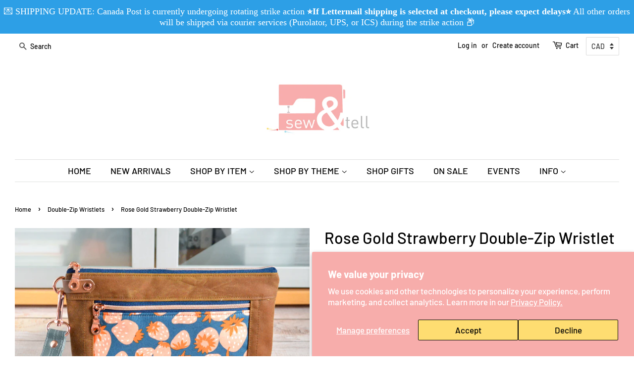

--- FILE ---
content_type: text/html; charset=utf-8
request_url: https://www.sewandtellhandmade.ca/collections/early-release-double-zip-wristlets/products/rose-gold-strawberry-double-zip-wristlet
body_size: 88426
content:
<!doctype html>
<html class="no-js">
<head>


<meta name="p:domain_verify" content="e538df99fdf75661c9149d311b9f8cd4"/>
  <!-- Basic page needs ================================================== -->
  <meta charset="utf-8">
  <meta http-equiv="X-UA-Compatible" content="IE=edge,chrome=1">

  
  <link rel="shortcut icon" href="//www.sewandtellhandmade.ca/cdn/shop/files/LOGO_32x32.jpg?v=1613692383" type="image/png" />
  

  <!-- Title and description ================================================== -->
  <title>
  Rose Gold Strawberry Double-Zip Wristlet &ndash; Sew&amp;Tell Handmade
  </title>

  
  <meta name="description" content="These double-zip wristlets are the perfect size for all your essentials when you don&#39;t need to carry a larger purse! The main zipper compartment is spacious, perfect for holding your sunglasses or wallet, with a smaller front zipper pocket that will fit your phone or keep other small valuables safe! Each pouch includes">
  

  <!-- Social meta ================================================== -->
  <!-- /snippets/social-meta-tags.liquid -->




<meta property="og:site_name" content="Sew&amp;Tell Handmade">
<meta property="og:url" content="https://www.sewandtellhandmade.ca/products/rose-gold-strawberry-double-zip-wristlet">
<meta property="og:title" content="Rose Gold Strawberry Double-Zip Wristlet">
<meta property="og:type" content="product">
<meta property="og:description" content="These double-zip wristlets are the perfect size for all your essentials when you don&#39;t need to carry a larger purse! The main zipper compartment is spacious, perfect for holding your sunglasses or wallet, with a smaller front zipper pocket that will fit your phone or keep other small valuables safe! Each pouch includes">

  <meta property="og:price:amount" content="46.00">
  <meta property="og:price:currency" content="CAD">

<meta property="og:image" content="http://www.sewandtellhandmade.ca/cdn/shop/files/DSC_0197_c1b8e6da-d8bf-4bfb-b68e-f3f86f9d5df0_1200x1200.jpg?v=1697657460"><meta property="og:image" content="http://www.sewandtellhandmade.ca/cdn/shop/files/DSC_0198_3c5afa2b-18f7-45f4-ac02-693916c2b1c8_1200x1200.jpg?v=1697657461"><meta property="og:image" content="http://www.sewandtellhandmade.ca/cdn/shop/files/DSC_0199_bdb49406-7488-4f59-9ca1-f9ea6e8cbecf_1200x1200.jpg?v=1697657460">
<meta property="og:image:secure_url" content="https://www.sewandtellhandmade.ca/cdn/shop/files/DSC_0197_c1b8e6da-d8bf-4bfb-b68e-f3f86f9d5df0_1200x1200.jpg?v=1697657460"><meta property="og:image:secure_url" content="https://www.sewandtellhandmade.ca/cdn/shop/files/DSC_0198_3c5afa2b-18f7-45f4-ac02-693916c2b1c8_1200x1200.jpg?v=1697657461"><meta property="og:image:secure_url" content="https://www.sewandtellhandmade.ca/cdn/shop/files/DSC_0199_bdb49406-7488-4f59-9ca1-f9ea6e8cbecf_1200x1200.jpg?v=1697657460">


<meta name="twitter:card" content="summary_large_image">
<meta name="twitter:title" content="Rose Gold Strawberry Double-Zip Wristlet">
<meta name="twitter:description" content="These double-zip wristlets are the perfect size for all your essentials when you don&#39;t need to carry a larger purse! The main zipper compartment is spacious, perfect for holding your sunglasses or wallet, with a smaller front zipper pocket that will fit your phone or keep other small valuables safe! Each pouch includes">


  <!-- Helpers ================================================== -->
  <link rel="canonical" href="https://www.sewandtellhandmade.ca/products/rose-gold-strawberry-double-zip-wristlet">
  <meta name="viewport" content="width=device-width,initial-scale=1">
  <meta name="theme-color" content="#e5a5a4">

  <!-- CSS ================================================== -->
  <link href="//www.sewandtellhandmade.ca/cdn/shop/t/2/assets/timber.scss.css?v=3259283270844724461762708955" rel="stylesheet" type="text/css" media="all" />
  <link href="//www.sewandtellhandmade.ca/cdn/shop/t/2/assets/theme.scss.css?v=100865309357657043181762708955" rel="stylesheet" type="text/css" media="all" />

  <script>
    window.theme = window.theme || {};

    var theme = {
      strings: {
        addToCart: "Add to Cart",
        soldOut: "Sold Out",
        unavailable: "Unavailable",
        zoomClose: "Close (Esc)",
        zoomPrev: "Previous (Left arrow key)",
        zoomNext: "Next (Right arrow key)",
        addressError: "Error looking up that address",
        addressNoResults: "No results for that address",
        addressQueryLimit: "You have exceeded the Google API usage limit. Consider upgrading to a \u003ca href=\"https:\/\/developers.google.com\/maps\/premium\/usage-limits\"\u003ePremium Plan\u003c\/a\u003e.",
        authError: "There was a problem authenticating your Google Maps API Key."
      },
      settings: {
        // Adding some settings to allow the editor to update correctly when they are changed
        enableWideLayout: true,
        typeAccentTransform: false,
        typeAccentSpacing: false,
        baseFontSize: '17px',
        headerBaseFontSize: '32px',
        accentFontSize: '18px'
      },
      variables: {
        mediaQueryMedium: 'screen and (max-width: 768px)',
        bpSmall: false
      },
      moneyFormat: "\u003cspan class=money\u003e${{amount}}\u003c\/span\u003e"
    }

    document.documentElement.className = document.documentElement.className.replace('no-js', 'supports-js');
  </script>

  <!-- Header hook for plugins ================================================== -->
  <script>window.performance && window.performance.mark && window.performance.mark('shopify.content_for_header.start');</script><meta id="shopify-digital-wallet" name="shopify-digital-wallet" content="/10967089218/digital_wallets/dialog">
<meta name="shopify-checkout-api-token" content="b621b4326064af7f97571463884c66c3">
<meta id="in-context-paypal-metadata" data-shop-id="10967089218" data-venmo-supported="false" data-environment="production" data-locale="en_US" data-paypal-v4="true" data-currency="CAD">
<link rel="alternate" type="application/json+oembed" href="https://www.sewandtellhandmade.ca/products/rose-gold-strawberry-double-zip-wristlet.oembed">
<script async="async" src="/checkouts/internal/preloads.js?locale=en-CA"></script>
<link rel="preconnect" href="https://shop.app" crossorigin="anonymous">
<script async="async" src="https://shop.app/checkouts/internal/preloads.js?locale=en-CA&shop_id=10967089218" crossorigin="anonymous"></script>
<script id="apple-pay-shop-capabilities" type="application/json">{"shopId":10967089218,"countryCode":"CA","currencyCode":"CAD","merchantCapabilities":["supports3DS"],"merchantId":"gid:\/\/shopify\/Shop\/10967089218","merchantName":"Sew\u0026Tell Handmade","requiredBillingContactFields":["postalAddress","email","phone"],"requiredShippingContactFields":["postalAddress","email","phone"],"shippingType":"shipping","supportedNetworks":["visa","masterCard","amex","discover","interac","jcb"],"total":{"type":"pending","label":"Sew\u0026Tell Handmade","amount":"1.00"},"shopifyPaymentsEnabled":true,"supportsSubscriptions":true}</script>
<script id="shopify-features" type="application/json">{"accessToken":"b621b4326064af7f97571463884c66c3","betas":["rich-media-storefront-analytics"],"domain":"www.sewandtellhandmade.ca","predictiveSearch":true,"shopId":10967089218,"locale":"en"}</script>
<script>var Shopify = Shopify || {};
Shopify.shop = "sew-tell-handmade.myshopify.com";
Shopify.locale = "en";
Shopify.currency = {"active":"CAD","rate":"1.0"};
Shopify.country = "CA";
Shopify.theme = {"name":"Minimal","id":39759183938,"schema_name":"Minimal","schema_version":"11.1.0","theme_store_id":380,"role":"main"};
Shopify.theme.handle = "null";
Shopify.theme.style = {"id":null,"handle":null};
Shopify.cdnHost = "www.sewandtellhandmade.ca/cdn";
Shopify.routes = Shopify.routes || {};
Shopify.routes.root = "/";</script>
<script type="module">!function(o){(o.Shopify=o.Shopify||{}).modules=!0}(window);</script>
<script>!function(o){function n(){var o=[];function n(){o.push(Array.prototype.slice.apply(arguments))}return n.q=o,n}var t=o.Shopify=o.Shopify||{};t.loadFeatures=n(),t.autoloadFeatures=n()}(window);</script>
<script>
  window.ShopifyPay = window.ShopifyPay || {};
  window.ShopifyPay.apiHost = "shop.app\/pay";
  window.ShopifyPay.redirectState = null;
</script>
<script id="shop-js-analytics" type="application/json">{"pageType":"product"}</script>
<script defer="defer" async type="module" src="//www.sewandtellhandmade.ca/cdn/shopifycloud/shop-js/modules/v2/client.init-shop-cart-sync_C5BV16lS.en.esm.js"></script>
<script defer="defer" async type="module" src="//www.sewandtellhandmade.ca/cdn/shopifycloud/shop-js/modules/v2/chunk.common_CygWptCX.esm.js"></script>
<script type="module">
  await import("//www.sewandtellhandmade.ca/cdn/shopifycloud/shop-js/modules/v2/client.init-shop-cart-sync_C5BV16lS.en.esm.js");
await import("//www.sewandtellhandmade.ca/cdn/shopifycloud/shop-js/modules/v2/chunk.common_CygWptCX.esm.js");

  window.Shopify.SignInWithShop?.initShopCartSync?.({"fedCMEnabled":true,"windoidEnabled":true});

</script>
<script>
  window.Shopify = window.Shopify || {};
  if (!window.Shopify.featureAssets) window.Shopify.featureAssets = {};
  window.Shopify.featureAssets['shop-js'] = {"shop-cart-sync":["modules/v2/client.shop-cart-sync_ZFArdW7E.en.esm.js","modules/v2/chunk.common_CygWptCX.esm.js"],"init-fed-cm":["modules/v2/client.init-fed-cm_CmiC4vf6.en.esm.js","modules/v2/chunk.common_CygWptCX.esm.js"],"shop-button":["modules/v2/client.shop-button_tlx5R9nI.en.esm.js","modules/v2/chunk.common_CygWptCX.esm.js"],"shop-cash-offers":["modules/v2/client.shop-cash-offers_DOA2yAJr.en.esm.js","modules/v2/chunk.common_CygWptCX.esm.js","modules/v2/chunk.modal_D71HUcav.esm.js"],"init-windoid":["modules/v2/client.init-windoid_sURxWdc1.en.esm.js","modules/v2/chunk.common_CygWptCX.esm.js"],"shop-toast-manager":["modules/v2/client.shop-toast-manager_ClPi3nE9.en.esm.js","modules/v2/chunk.common_CygWptCX.esm.js"],"init-shop-email-lookup-coordinator":["modules/v2/client.init-shop-email-lookup-coordinator_B8hsDcYM.en.esm.js","modules/v2/chunk.common_CygWptCX.esm.js"],"init-shop-cart-sync":["modules/v2/client.init-shop-cart-sync_C5BV16lS.en.esm.js","modules/v2/chunk.common_CygWptCX.esm.js"],"avatar":["modules/v2/client.avatar_BTnouDA3.en.esm.js"],"pay-button":["modules/v2/client.pay-button_FdsNuTd3.en.esm.js","modules/v2/chunk.common_CygWptCX.esm.js"],"init-customer-accounts":["modules/v2/client.init-customer-accounts_DxDtT_ad.en.esm.js","modules/v2/client.shop-login-button_C5VAVYt1.en.esm.js","modules/v2/chunk.common_CygWptCX.esm.js","modules/v2/chunk.modal_D71HUcav.esm.js"],"init-shop-for-new-customer-accounts":["modules/v2/client.init-shop-for-new-customer-accounts_ChsxoAhi.en.esm.js","modules/v2/client.shop-login-button_C5VAVYt1.en.esm.js","modules/v2/chunk.common_CygWptCX.esm.js","modules/v2/chunk.modal_D71HUcav.esm.js"],"shop-login-button":["modules/v2/client.shop-login-button_C5VAVYt1.en.esm.js","modules/v2/chunk.common_CygWptCX.esm.js","modules/v2/chunk.modal_D71HUcav.esm.js"],"init-customer-accounts-sign-up":["modules/v2/client.init-customer-accounts-sign-up_CPSyQ0Tj.en.esm.js","modules/v2/client.shop-login-button_C5VAVYt1.en.esm.js","modules/v2/chunk.common_CygWptCX.esm.js","modules/v2/chunk.modal_D71HUcav.esm.js"],"shop-follow-button":["modules/v2/client.shop-follow-button_Cva4Ekp9.en.esm.js","modules/v2/chunk.common_CygWptCX.esm.js","modules/v2/chunk.modal_D71HUcav.esm.js"],"checkout-modal":["modules/v2/client.checkout-modal_BPM8l0SH.en.esm.js","modules/v2/chunk.common_CygWptCX.esm.js","modules/v2/chunk.modal_D71HUcav.esm.js"],"lead-capture":["modules/v2/client.lead-capture_Bi8yE_yS.en.esm.js","modules/v2/chunk.common_CygWptCX.esm.js","modules/v2/chunk.modal_D71HUcav.esm.js"],"shop-login":["modules/v2/client.shop-login_D6lNrXab.en.esm.js","modules/v2/chunk.common_CygWptCX.esm.js","modules/v2/chunk.modal_D71HUcav.esm.js"],"payment-terms":["modules/v2/client.payment-terms_CZxnsJam.en.esm.js","modules/v2/chunk.common_CygWptCX.esm.js","modules/v2/chunk.modal_D71HUcav.esm.js"]};
</script>
<script>(function() {
  var isLoaded = false;
  function asyncLoad() {
    if (isLoaded) return;
    isLoaded = true;
    var urls = ["https:\/\/cdn.shopify.com\/s\/files\/1\/0184\/4255\/1360\/files\/haloroar-legal.min.js?v=1649374317\u0026shop=sew-tell-handmade.myshopify.com","https:\/\/storage.nfcube.com\/instafeed-16940a6b9316ea38b2b50ee51ccc3c47.js?shop=sew-tell-handmade.myshopify.com","https:\/\/chimpstatic.com\/mcjs-connected\/js\/users\/a58c12f15c6dc080461e07d88\/ba02f5a02899461061d051e35.js?shop=sew-tell-handmade.myshopify.com","https:\/\/cdn.hextom.com\/js\/freeshippingbar.js?shop=sew-tell-handmade.myshopify.com","https:\/\/cdn.hextom.com\/js\/quickannouncementbar.js?shop=sew-tell-handmade.myshopify.com"];
    for (var i = 0; i < urls.length; i++) {
      var s = document.createElement('script');
      s.type = 'text/javascript';
      s.async = true;
      s.src = urls[i];
      var x = document.getElementsByTagName('script')[0];
      x.parentNode.insertBefore(s, x);
    }
  };
  if(window.attachEvent) {
    window.attachEvent('onload', asyncLoad);
  } else {
    window.addEventListener('load', asyncLoad, false);
  }
})();</script>
<script id="__st">var __st={"a":10967089218,"offset":-21600,"reqid":"e844f7c2-6592-46de-91e7-d651304ed10c-1768614824","pageurl":"www.sewandtellhandmade.ca\/collections\/early-release-double-zip-wristlets\/products\/rose-gold-strawberry-double-zip-wristlet","u":"5d58215300bd","p":"product","rtyp":"product","rid":8048396337380};</script>
<script>window.ShopifyPaypalV4VisibilityTracking = true;</script>
<script id="captcha-bootstrap">!function(){'use strict';const t='contact',e='account',n='new_comment',o=[[t,t],['blogs',n],['comments',n],[t,'customer']],c=[[e,'customer_login'],[e,'guest_login'],[e,'recover_customer_password'],[e,'create_customer']],r=t=>t.map((([t,e])=>`form[action*='/${t}']:not([data-nocaptcha='true']) input[name='form_type'][value='${e}']`)).join(','),a=t=>()=>t?[...document.querySelectorAll(t)].map((t=>t.form)):[];function s(){const t=[...o],e=r(t);return a(e)}const i='password',u='form_key',d=['recaptcha-v3-token','g-recaptcha-response','h-captcha-response',i],f=()=>{try{return window.sessionStorage}catch{return}},m='__shopify_v',_=t=>t.elements[u];function p(t,e,n=!1){try{const o=window.sessionStorage,c=JSON.parse(o.getItem(e)),{data:r}=function(t){const{data:e,action:n}=t;return t[m]||n?{data:e,action:n}:{data:t,action:n}}(c);for(const[e,n]of Object.entries(r))t.elements[e]&&(t.elements[e].value=n);n&&o.removeItem(e)}catch(o){console.error('form repopulation failed',{error:o})}}const l='form_type',E='cptcha';function T(t){t.dataset[E]=!0}const w=window,h=w.document,L='Shopify',v='ce_forms',y='captcha';let A=!1;((t,e)=>{const n=(g='f06e6c50-85a8-45c8-87d0-21a2b65856fe',I='https://cdn.shopify.com/shopifycloud/storefront-forms-hcaptcha/ce_storefront_forms_captcha_hcaptcha.v1.5.2.iife.js',D={infoText:'Protected by hCaptcha',privacyText:'Privacy',termsText:'Terms'},(t,e,n)=>{const o=w[L][v],c=o.bindForm;if(c)return c(t,g,e,D).then(n);var r;o.q.push([[t,g,e,D],n]),r=I,A||(h.body.append(Object.assign(h.createElement('script'),{id:'captcha-provider',async:!0,src:r})),A=!0)});var g,I,D;w[L]=w[L]||{},w[L][v]=w[L][v]||{},w[L][v].q=[],w[L][y]=w[L][y]||{},w[L][y].protect=function(t,e){n(t,void 0,e),T(t)},Object.freeze(w[L][y]),function(t,e,n,w,h,L){const[v,y,A,g]=function(t,e,n){const i=e?o:[],u=t?c:[],d=[...i,...u],f=r(d),m=r(i),_=r(d.filter((([t,e])=>n.includes(e))));return[a(f),a(m),a(_),s()]}(w,h,L),I=t=>{const e=t.target;return e instanceof HTMLFormElement?e:e&&e.form},D=t=>v().includes(t);t.addEventListener('submit',(t=>{const e=I(t);if(!e)return;const n=D(e)&&!e.dataset.hcaptchaBound&&!e.dataset.recaptchaBound,o=_(e),c=g().includes(e)&&(!o||!o.value);(n||c)&&t.preventDefault(),c&&!n&&(function(t){try{if(!f())return;!function(t){const e=f();if(!e)return;const n=_(t);if(!n)return;const o=n.value;o&&e.removeItem(o)}(t);const e=Array.from(Array(32),(()=>Math.random().toString(36)[2])).join('');!function(t,e){_(t)||t.append(Object.assign(document.createElement('input'),{type:'hidden',name:u})),t.elements[u].value=e}(t,e),function(t,e){const n=f();if(!n)return;const o=[...t.querySelectorAll(`input[type='${i}']`)].map((({name:t})=>t)),c=[...d,...o],r={};for(const[a,s]of new FormData(t).entries())c.includes(a)||(r[a]=s);n.setItem(e,JSON.stringify({[m]:1,action:t.action,data:r}))}(t,e)}catch(e){console.error('failed to persist form',e)}}(e),e.submit())}));const S=(t,e)=>{t&&!t.dataset[E]&&(n(t,e.some((e=>e===t))),T(t))};for(const o of['focusin','change'])t.addEventListener(o,(t=>{const e=I(t);D(e)&&S(e,y())}));const B=e.get('form_key'),M=e.get(l),P=B&&M;t.addEventListener('DOMContentLoaded',(()=>{const t=y();if(P)for(const e of t)e.elements[l].value===M&&p(e,B);[...new Set([...A(),...v().filter((t=>'true'===t.dataset.shopifyCaptcha))])].forEach((e=>S(e,t)))}))}(h,new URLSearchParams(w.location.search),n,t,e,['guest_login'])})(!0,!0)}();</script>
<script integrity="sha256-4kQ18oKyAcykRKYeNunJcIwy7WH5gtpwJnB7kiuLZ1E=" data-source-attribution="shopify.loadfeatures" defer="defer" src="//www.sewandtellhandmade.ca/cdn/shopifycloud/storefront/assets/storefront/load_feature-a0a9edcb.js" crossorigin="anonymous"></script>
<script crossorigin="anonymous" defer="defer" src="//www.sewandtellhandmade.ca/cdn/shopifycloud/storefront/assets/shopify_pay/storefront-65b4c6d7.js?v=20250812"></script>
<script data-source-attribution="shopify.dynamic_checkout.dynamic.init">var Shopify=Shopify||{};Shopify.PaymentButton=Shopify.PaymentButton||{isStorefrontPortableWallets:!0,init:function(){window.Shopify.PaymentButton.init=function(){};var t=document.createElement("script");t.src="https://www.sewandtellhandmade.ca/cdn/shopifycloud/portable-wallets/latest/portable-wallets.en.js",t.type="module",document.head.appendChild(t)}};
</script>
<script data-source-attribution="shopify.dynamic_checkout.buyer_consent">
  function portableWalletsHideBuyerConsent(e){var t=document.getElementById("shopify-buyer-consent"),n=document.getElementById("shopify-subscription-policy-button");t&&n&&(t.classList.add("hidden"),t.setAttribute("aria-hidden","true"),n.removeEventListener("click",e))}function portableWalletsShowBuyerConsent(e){var t=document.getElementById("shopify-buyer-consent"),n=document.getElementById("shopify-subscription-policy-button");t&&n&&(t.classList.remove("hidden"),t.removeAttribute("aria-hidden"),n.addEventListener("click",e))}window.Shopify?.PaymentButton&&(window.Shopify.PaymentButton.hideBuyerConsent=portableWalletsHideBuyerConsent,window.Shopify.PaymentButton.showBuyerConsent=portableWalletsShowBuyerConsent);
</script>
<script>
  function portableWalletsCleanup(e){e&&e.src&&console.error("Failed to load portable wallets script "+e.src);var t=document.querySelectorAll("shopify-accelerated-checkout .shopify-payment-button__skeleton, shopify-accelerated-checkout-cart .wallet-cart-button__skeleton"),e=document.getElementById("shopify-buyer-consent");for(let e=0;e<t.length;e++)t[e].remove();e&&e.remove()}function portableWalletsNotLoadedAsModule(e){e instanceof ErrorEvent&&"string"==typeof e.message&&e.message.includes("import.meta")&&"string"==typeof e.filename&&e.filename.includes("portable-wallets")&&(window.removeEventListener("error",portableWalletsNotLoadedAsModule),window.Shopify.PaymentButton.failedToLoad=e,"loading"===document.readyState?document.addEventListener("DOMContentLoaded",window.Shopify.PaymentButton.init):window.Shopify.PaymentButton.init())}window.addEventListener("error",portableWalletsNotLoadedAsModule);
</script>

<script type="module" src="https://www.sewandtellhandmade.ca/cdn/shopifycloud/portable-wallets/latest/portable-wallets.en.js" onError="portableWalletsCleanup(this)" crossorigin="anonymous"></script>
<script nomodule>
  document.addEventListener("DOMContentLoaded", portableWalletsCleanup);
</script>

<script id='scb4127' type='text/javascript' async='' src='https://www.sewandtellhandmade.ca/cdn/shopifycloud/privacy-banner/storefront-banner.js'></script><link id="shopify-accelerated-checkout-styles" rel="stylesheet" media="screen" href="https://www.sewandtellhandmade.ca/cdn/shopifycloud/portable-wallets/latest/accelerated-checkout-backwards-compat.css" crossorigin="anonymous">
<style id="shopify-accelerated-checkout-cart">
        #shopify-buyer-consent {
  margin-top: 1em;
  display: inline-block;
  width: 100%;
}

#shopify-buyer-consent.hidden {
  display: none;
}

#shopify-subscription-policy-button {
  background: none;
  border: none;
  padding: 0;
  text-decoration: underline;
  font-size: inherit;
  cursor: pointer;
}

#shopify-subscription-policy-button::before {
  box-shadow: none;
}

      </style>

<script>window.performance && window.performance.mark && window.performance.mark('shopify.content_for_header.end');</script>

  <script src="//www.sewandtellhandmade.ca/cdn/shop/t/2/assets/jquery-2.2.3.min.js?v=58211863146907186831564805301" type="text/javascript"></script>

  <script src="//www.sewandtellhandmade.ca/cdn/shop/t/2/assets/lazysizes.min.js?v=155223123402716617051564805301" async="async"></script>

  
  


<script src='https://volumediscount.hulkapps.com/hulkcode.js' defer='defer'></script>
 
  <link rel="stylesheet" href="https://cdn.shopify.com/s/files/1/0184/4255/1360/files/legal.v5.scss.css?v=1654848652" media="print" onload="this.media='all'">
  <script>
    (function() {
      const metafields = {
        "shop": "sew-tell-handmade.myshopify.com",
        "settings": {"enabled":"1","param":{"message":"Effective August 29, 2025, The United States has 𝘀𝘂𝘀𝗽𝗲𝗻𝗱𝗲𝗱 𝗶𝘁𝘀 𝗱𝘂𝘁𝘆-𝗳𝗿𝗲𝗲 “𝗱𝗲 𝗺𝗶𝗻𝗶𝗺𝗶𝘀” 𝘁𝗵𝗿𝗲𝘀𝗵𝗼𝗹𝗱 𝗼𝗳 𝗨𝗦$𝟴𝟬𝟬 for all countries, including Canada. 𝗔𝗹𝗹 𝗽𝗼𝘀𝘁𝗮𝗹 𝘀𝗵𝗶𝗽𝗺𝗲𝗻𝘁𝘀 𝘁𝗼 𝘁𝗵𝗲 𝗨.𝗦. now require 𝗽𝗿𝗲𝗽𝗮𝗶𝗱 𝗱𝘂𝘁𝗶𝗲𝘀 before your package crosses the border, regardless of their value. By continuing to checkout, 𝗜 𝗮𝗴𝗿𝗲𝗲 \u0026 𝘂𝗻𝗱𝗲𝗿𝘀𝘁𝗮𝗻𝗱 that I will be 𝗶𝗻𝘃𝗼𝗶𝗰𝗲𝗱 𝘀𝗲𝗽𝗮𝗿𝗮𝘁𝗲𝗹𝘆 for these fees, and that they 𝗺𝘂𝘀𝘁 𝗯𝗲 𝗽𝗮𝗶𝗱 before my order is shipped to me.\u003cbr\u003e\r\n\u003cbr\u003e\r\n(If you are a fellow 𝗖𝗮𝗻𝗮𝗱𝗶𝗮𝗻, please still check this box in order to continue to checkout). Thank you!","error_message":"Please READ \u0026 click the checkbox 𝗶𝗻 𝗮𝗴𝗿𝗲𝗲𝗺𝗲𝗻𝘁 to continue to checkout!","error_display":"dialog","greeting":{"enabled":"0","message":"Please agree to the T\u0026C before purchasing!","delay":"1"},"link_order":["link"],"links":{"link":{"label":"terms and conditions","target":"_blank","url":"#","policy":"terms-of-service"}},"force_enabled":"0","optional":"0","optional_message_enabled":"0","optional_message_value":"Thank you! The page will be moved to the checkout page.","optional_checkbox_hidden":"0","time_enabled":"1","time_label":"Agreed to the Terms and Conditions on","checkbox":"1"},"popup":{"title":"Terms and Conditions","width":"600","button":"","icon_color":"#f6adac"},"style":{"checkbox":{"size":"19","color":"#f6adac"},"message":{"font":"inherit","size":"17","customized":{"enabled":"1","color":"#000000","accent":"#0075ff","error":"#de3618"},"align":"right","padding":{"top":"0","right":"0","bottom":"0","left":"0"}}},"only1":"true","installer":[]},
        "moneyFormat": "\u003cspan class=money\u003e${{amount}}\u003c\/span\u003e"
      };
      !function(){"use strict";void 0===Element.prototype.getEventListeners&&(Element.prototype.__addEventListener=Element.prototype.addEventListener,Element.prototype.__removeEventListener=Element.prototype.removeEventListener,Element.prototype.addEventListener=function(e,t,n=!1){this.__addEventListener(e,t,n),this.eventListenerList||(this.eventListenerList={}),this.eventListenerList[e]||(this.eventListenerList[e]=[]),this.eventListenerList[e].push({type:e,listener:t,useCapture:n})},Element.prototype.removeEventListener=function(e,t,n=!1){this.__removeEventListener(e,t,n),this.eventListenerList||(this.eventListenerList={}),this.eventListenerList[e]||(this.eventListenerList[e]=[]);for(let o=0;o<this.eventListenerList[e].length;o++)if(this.eventListenerList[e][o].listener===t&&this.eventListenerList[e][o].useCapture===n){this.eventListenerList[e].splice(o,1);break}0==this.eventListenerList[e].length&&delete this.eventListenerList[e]},Element.prototype.getEventListeners=function(e){return this.eventListenerList||(this.eventListenerList={}),void 0===e?this.eventListenerList:this.eventListenerList[e]})}(),window.roarJs=window.roarJs||{},roarJs.Legal=function(){const e={id:"legal",shop:null,settings:{},jQuery:null,fonts:[],editor:{enabled:!1,selector:"#theme-editor__checkbox"},installer:{enabled:!1},pointer:{},selectors:{checkout:'[name="checkout"], [name="goto_pp"], [name="goto_gc"], [href*="/checkout"], .rale-button--checkout',dynamic:'[data-shopify="payment-button"], [data-shopify="dynamic-checkout-cart"]',form:'form[action="/checkout"]',update:'[name="update"]',widget:".rale-widget",checkbox:'.rale-widget .rale-checkbox input[type="checkbox"]',nopopup:".rale-nopopup",policy:".rale-policy",error:".rale-widget .rale-error",greeting:".rale-widget .rale-greeting",modal:"rale-modal",modal_close:"rale-modal-close"},classes:{hidden:"rale-dynamic--hidden",invisible:"rale-checkout--invisible"},cssUrl:"https://cdn.shopify.com/s/files/1/0184/4255/1360/files/legal.v5.scss.css?v=1654848652",installerUrl:"https://cdn.shopify.com/s/files/1/0184/4255/1360/files/legal-installer.min.js?v=1656068354"};function t(e,t){for(let t=0;t<document.styleSheets.length;t++)if(document.styleSheets[t].href==e)return!1;const n=document.getElementsByTagName("head")[0],o=document.createElement("link");o.type="text/css",o.rel="stylesheet",o.readyState?o.onreadystatechange=function(){"loaded"!=o.readyState&&"complete"!=o.readyState||(o.onreadystatechange=null,t&&t())}:o.onload=function(){t&&t()},o.href=e,n.appendChild(o)}function n(){e.settings.enabled="1"}function o(){return"undefined"==typeof roarJsAdmin?(e.shop||(e.shop=metafields.shop,e.settings=metafields.settings),!0):(e.editor.enabled=!0,e.shop=roarJsAdmin.Config.shop,e.settings=roarJsAdmin.Config.settings,n(),!0)}function s(e,t){!function(e,t){const n=XMLHttpRequest.prototype.open;XMLHttpRequest.prototype.open=function(o,s){this.addEventListener("load",(function(){!e.some((function(e){return s.indexOf(e)>-1}))||""!==this.responseType&&"text"!==this.responseType||t(this.responseText)})),n.apply(this,arguments)}}(e,t),function(e,t){"undefined"!=typeof jQuery&&jQuery(document).ajaxSuccess((function(n,o,s){const i=s.url;e.some((function(e){return i.indexOf(e)>-1}))&&t(o.responseText)}))}(e,t),function(e,t){const n=window.fetch;window.fetch=function(){const e=n.apply(this,arguments);return e.then((function(e){const t=new CustomEvent("raleFetchEnd",{view:document,bubbles:!0,cancelable:!1,detail:{response:e.clone()}});document.dispatchEvent(t)})),e},document.addEventListener("raleFetchEnd",(function(n){const o=n.detail.response;if(200!==o.status)return;const s=o.url;e.some((function(e){return s.indexOf(e)>-1}))&&t(o.json())}))}(e,t)}function i(){const{selectors:t}=e;let n=!1;return document.querySelectorAll(t.checkbox).forEach((e=>{(function(e){const t=e.getBoundingClientRect(),n=window.innerWidth||document.documentElement.clientWidth,o=window.innerHeight||document.documentElement.clientHeight,s=function(e,t){return document.elementFromPoint(e,t)};return!(t.right<0||t.bottom<0||t.left>n||t.top>o)&&(e.contains(s(t.left,t.top))||e.contains(s(t.right,t.top))||e.contains(s(t.right,t.bottom))||e.contains(s(t.left,t.bottom))||e.parentNode.contains(s(t.left,t.top))||e.parentNode.contains(s(t.right,t.top))||e.parentNode.contains(s(t.right,t.bottom))||e.parentNode.contains(s(t.left,t.bottom)))})(e)&&(n=!0)})),n}function r(t){const{selectors:n}=e;let o=!1;if(s="/cart",window.location.href.indexOf(s)>-1){const e=t.closest("form");e&&e.querySelector(n.widget)&&(o=!0)}var s;return o}function l(t,n){const{classes:o,pointer:s}=e;if(n=n||window.event,void 0!==window.pageXOffset?(s.pageX=n.pageX-window.pageXOffset,s.pageY=n.pageY-window.pageYOffset):(s.pageX=n.pageX-document.documentElement.scrollLeft,s.pageY=n.pageY-document.documentElement.scrollTop),isNaN(s.pageX)||isNaN(s.pageY))s.target=t;else{const e=t.classList.contains(o.hidden);e&&t.classList.remove(o.hidden);const n=document.elementFromPoint(s.pageX,s.pageY);n&&(s.target=n),e&&t.classList.add(o.hidden)}}function a(t){const{id:n,classes:o,title:s,body:i,styles:r}=t;let l=document.getElementById(n);if(null!=l&&l.remove(),l=document.createElement("div"),l.id=n,l.classList="rale-modal",l.innerHTML=`<div class="rale-modal-inner">\n<div class="rale-modal-header"><div class="rale-modal-title">${s}</div><div class="rale-modal-close"><svg viewBox="0 0 20 20"><path d="M11.414 10l6.293-6.293a.999.999 0 1 0-1.414-1.414L10 8.586 3.707 2.293a.999.999 0 1 0-1.414 1.414L8.586 10l-6.293 6.293a.999.999 0 1 0 1.414 1.414L10 11.414l6.293 6.293a.997.997 0 0 0 1.414 0 .999.999 0 0 0 0-1.414L11.414 10z" fill-rule="evenodd"></path></svg></div></div>\n<div class="rale-modal-bodyWrapper"><div class="rale-modal-body" data-scrollable>${i}</div></div>\n</div><div class="rale-modal-overlay"></div>`,o&&o.length>0&&l.classList.add(o),r&&Object.keys(r).length>0)for(const[e,t]of Object.entries(r))l.style.setProperty(e,t);return w(l),document.body.classList.add("rale-modal--opened"),document.body.appendChild(l),function(t){t.querySelectorAll(".rale-modal-close, .rale-modal-overlay").forEach((e=>{e.addEventListener("click",(e=>{c(e.currentTarget.closest(".rale-modal").getAttribute("id"))}))})),document.querySelectorAll(".rale-modal-button").forEach((t=>{t.addEventListener("click",(t=>{const n=t.currentTarget.closest(".rale-modal");n.classList.add("rale-modal--checked"),setTimeout((function(){const{pointer:{target:t}}=e;if(t)if("FORM"==t.tagName)t.submit();else try{t.click()}catch(e){const n=t.closest('[role="button"]');n&&n.click()}}),500),setTimeout((function(){c(n.getAttribute("id")),m()}),1e3)}))}))}(l),l}function c(e){const t=document.getElementById(e);if(null!=t&&t.remove(),0===document.querySelectorAll(".rale-modal").length){document.querySelector("body").classList.remove("rale-modal--opened")}}function d(t){const{selectors:n}=e;return!!t.closest(n.nopopup)}function p(t){const{classes:n,pointer:{target:o}}=e;let s=!0;if(t.classList.contains(n.hidden)&&(s=!1,o)){const e=o.getEventListeners("click"),t=o.closest("[class*=shopify-payment-button__]");(void 0!==e||t)&&(s=!0)}return s}function u(){const{settings:{param:t,popup:n,style:o}}=e,s=b();s.querySelector('input[type="checkbox"]').removeAttribute("checked");const i=s.querySelector(".rale-greeting");null!==i&&(i.classList.remove("rale-greeting--bottom"),i.classList.add("rale-greeting--top"));const r=n.title.length>0?n.title:"Terms and Conditions";let l=`<svg xmlns="http://www.w3.org/2000/svg" viewBox="0 0 37 37" class="rale-checkmark"><path class="rale-checkmark--circle" d="M30.5,6.5L30.5,6.5c6.6,6.6,6.6,17.4,0,24l0,0c-6.6,6.6-17.4,6.6-24,0l0,0c-6.6-6.6-6.6-17.4,0-24l0,0C13.1-0.2,23.9-0.2,30.5,6.5z"></path><polyline class="rale-checkmark--check" points="11.6,20 15.9,24.2 26.4,13.8"></polyline><polyline class="rale-checkmark--checked" points="11.6,20 15.9,24.2 26.4,13.8"></polyline></svg>${s.outerHTML}`;void 0!==t.force_enabled&&"1"===t.force_enabled?l+=`<div class="rale-modal-buttonWrapper"><div class="rale-modal-button">${n.button.length>0?n.button:"Process to Checkout"}</div></div>`:l+=`<div class="rale-error">${t.error_message}</div>`;let a="",c={"--rale-size":`${o.message.size}px`,"--rale-popup-width":`${n.width}px`,"--rale-popup-icolor":n.icon_color},d="inherit";if("inherit"!==o.message.font){d=o.message.font.split(":")[0].replace(/\+/g," ")}return c["--rale-font"]=d,"1"===o.message.customized.enabled&&(a="rale-customized",c["--rale-color"]=o.message.customized.color,c["--rale-error"]=o.message.customized.error),{id:"rale-modal",classes:a,styles:c,title:r,body:l}}function m(){document.dispatchEvent(new CustomEvent("rale.shopifyCheckout"))}function h(t){const{selectors:n,settings:{param:o}}=e,s=t.currentTarget;if(function(t){const{settings:{param:n}}=e,o=t.closest("form");if(o&&0===o.querySelectorAll(".rale-time").length&&"0"!==n.time_enabled){const e=n.time_label.length>0?n.time_label:"Agreed to the Terms and Conditions on",t=document.createElement("input");t.type="hidden",t.name=`attributes[${e}]`,t.value=new Date,o.appendChild(t)}}(s),void 0!==o.force_enabled&&"1"===o.force_enabled){if(i()||r(s))m();else{if(l(s,t),!p(s))return!1;k(a(u())),t.preventDefault(),t.stopPropagation()}return!1}if(d(s))return m(),!1;if(function(){const{settings:{param:t}}=e;return(void 0===t.force_enabled||"1"!==t.force_enabled)&&void 0!==t.optional&&"1"===t.optional}())return o.optional_message_enabled&&"1"===o.optional_message_enabled&&o.optional_message_value.length>0&&alert(o.optional_message_value),m(),!1;if(l(s,t),i()||r(s))C()?(document.querySelectorAll(n.greeting).forEach((e=>{e.remove()})),m()):("dialog"===o.error_display?alert(o.error_message):(document.querySelectorAll(n.error).forEach((e=>{e.remove()})),document.querySelectorAll(n.widget).forEach((e=>{const t=document.createElement("div");t.classList="rale-error",t.innerHTML=o.error_message,"after"===o.error_display?e.appendChild(t):e.insertBefore(t,e.firstChild)}))),t.preventDefault(),t.stopPropagation());else{if(C())return!1;if(!p(s))return!1;k(a(u())),t.preventDefault(),t.stopPropagation()}}function g(){const{settings:t}=e;if("1"!==t.enabled)return!1;setTimeout((function(){!function(){const{classes:t,selectors:n}=e;document.querySelectorAll(n.checkout).forEach((e=>{C()||d(e)?e.classList.remove(t.invisible):e.classList.add(t.invisible)}))}(),function(){const{classes:t,selectors:n,settings:{param:o}}=e;"1"!==o.optional&&document.querySelectorAll(n.dynamic).forEach((e=>{("dynamic-checkout-cart"===e.dataset.shopify||"payment-button"===e.dataset.shopify)&&C()||d(e)?e.classList.remove(t.hidden):e.classList.add(t.hidden)}))}()}),100)}function f(){const{selectors:t,settings:n}=e;if("1"!==n.enabled)return!1;document.querySelectorAll(`${t.checkout}, ${t.dynamic}`).forEach((e=>{"a"===e.tagName.toLowerCase()&&(e.href.indexOf("/pages")>-1||e.href.indexOf("/blogs")>-1||e.href.indexOf("/collections")>-1||e.href.indexOf("/products")>-1)||(e.removeEventListener("click",h),e.addEventListener("click",h))})),document.querySelectorAll(t.form).forEach((e=>{e.removeEventListener("submit",h),e.addEventListener("submit",h)}))}function y(e){return("."+e.trim().replace(/ /g,".")).replace(/\.\.+/g,".")}function v(e){for(var t=[];e.parentNode;){var n=e.getAttribute("id"),o=e.tagName;if(n&&"BODY"!==o){t.unshift("#"+n);break}if(e===e.ownerDocument.documentElement||"BODY"===o)t.unshift(e.tagName);else{for(var s=1,i=e;i.previousElementSibling;i=i.previousElementSibling,s++);var r=e.className?y(e.className):"";r?t.unshift(""+e.tagName+r):t.unshift(""+e.tagName)}e=e.parentNode}return t.join(" ")}function b(n){const{fonts:o,settings:{param:s,style:i}}=e,r=`rale-${Date.now()+Math.random()}`,l=document.createElement("div");l.classList="rale-widget";let a="inherit";if("inherit"!==i.message.font){const e=i.message.font.split(":")[0];a=e.replace(/\+/g," "),o.includes(e)||(o.push(e),t("//fonts.googleapis.com/css?family="+i.message.font))}l.style.setProperty("--rale-font",a),l.style.setProperty("--rale-size",`${i.message.size}px`),l.style.setProperty("--rale-align",i.message.align),l.style.setProperty("--rale-padding",`${i.message.padding.top||0}px ${i.message.padding.right||0}px ${i.message.padding.bottom||0}px ${i.message.padding.left||0}px`),"1"===i.message.customized.enabled&&(l.classList.add("rale-customized"),l.style.setProperty("--rale-color",i.message.customized.color),l.style.setProperty("--rale-accent",i.message.customized.accent),l.style.setProperty("--rale-error",i.message.customized.error));let c="";if("0"!==s.time_enabled){c=`<input class="rale-time" type="hidden" name="attributes[${s.time_label.length>0?s.time_label:"Agreed to the Terms and Conditions on"}]" value="${new Date}" />`}"1"===s.optional&&s.optional_message_enabled&&"1"===s.optional_message_enabled&&"1"===s.optional_checkbox_hidden&&l.classList.add("rale-widget--hidden");let d="";return!0===n&&(d='<div class="ralei-remove"></div>'),l.innerHTML=`<div class="rale-container">${function(t){const{settings:{param:n,style:o}}=e;if(void 0!==n.force_enabled&&"1"===n.force_enabled)return`<span class="rale-checkbox rale-visually-hidden"><input type="checkbox" id="${t}" checked="checked"/></span>`;{let e=`--rale-size:${o.checkbox.size}px;`,s="",i="",r="";if("0"!==n.checkbox&&(e+=`--rale-background:${o.checkbox.color};`,s=`<span class="rale-box">${function(e){let t="";switch(e){case"1":t='<svg xmlns="http://www.w3.org/2000/svg" viewBox="0 0 21 21" class="rale-icon"><polyline points="5 10.75 8.5 14.25 16 6"></polyline></svg>';break;case"2":t='<svg xmlns="http://www.w3.org/2000/svg" viewBox="0 0 21 21" class="rale-icon"><path d="M5,10.75 L8.5,14.25 L19.4,2.3 C18.8333333,1.43333333 18.0333333,1 17,1 L4,1 C2.35,1 1,2.35 1,4 L1,17 C1,18.65 2.35,20 4,20 L17,20 C18.65,20 20,18.65 20,17 L20,7.99769186"></path></svg>';break;case"3":t='<svg xmlns="http://www.w3.org/2000/svg" viewBox="0 0 12 9" class="rale-icon"><polyline points="1 5 4 8 11 1"></polyline></svg>';break;case"4":t='<svg xmlns="http://www.w3.org/2000/svg" viewBox="0 0 44 44" class="rale-icon"><path d="M14,24 L21,31 L39.7428882,11.5937758 C35.2809627,6.53125861 30.0333333,4 24,4 C12.95,4 4,12.95 4,24 C4,35.05 12.95,44 24,44 C35.05,44 44,35.05 44,24 C44,19.3 42.5809627,15.1645919 39.7428882,11.5937758" transform="translate(-2.000000, -2.000000)"></path></svg>';break;case"5":t='<svg xmlns="http://www.w3.org/2000/svg" viewBox="0 0 512 512" class="rale-icon"><path d="M256 8C119 8 8 119 8 256s111 248 248 248 248-111 248-248S393 8 256 8z"></path></svg>'}return t}(n.checkbox)}</span>`),void 0!==n.greeting&&"1"===n.greeting.enabled&&n.greeting.message.length>0){let e=parseInt(n.greeting.delay);e=e>0?e:0,r=`<i class="rale-greeting rale-greeting--bottom${0==e?" rale-greeting--init":""}"><svg xmlns="http://www.w3.org/2000/svg" viewBox="0 0 20 20"><path fill-rule="evenodd" d="M10 20c5.514 0 10-4.486 10-10S15.514 0 10 0 0 4.486 0 10s4.486 10 10 10zm1-6a1 1 0 11-2 0v-4a1 1 0 112 0v4zm-1-9a1 1 0 100 2 1 1 0 000-2z"/></svg>${n.greeting.message}</i>`}return`<span class="rale-checkbox rale-checkbox--${n.checkbox}" style="${e}"><input type="checkbox" id="${t}" ${i}/>${s}${r}</span>`}}(r)+function(t){const{shop:n,editor:o,settings:{param:s}}=e,{message:i,links:r,link_order:l}=s;let a=i;return l&&l.forEach((function(e){const t=r[e];if(t){const{label:s,url:i,target:r,policy:l}=t,c=new RegExp(`{${e}}`,"g");if("popup"===r){let e=`/policies/${l}`;if(o.enabled&&(e=`https://${n}${e}`),s.length>0){let t=`<a href="${e}" target="_blank" class="rale-link rale-policy" data-policy="${l}">${s}</a>`;a=a.replace(c,t)}}else if(s.length>0){let e=s;i.length>0&&(e=`<a href="${i}" target="${r}" class="rale-link">${s}</a>`),a=a.replace(c,e)}}})),`<label for="${t}" class="rale-message">${a}</label>`}(r)+d}</div>${c}`,l}function w(t){const{settings:{param:n}}=e,o=t.querySelector(".rale-greeting");if(null!==o){let e=parseInt(n.greeting.delay);e=e>0?e:0,setTimeout((function(){o.classList.add("rale-greeting--open")}),1e3*e)}}function L(t,n,o=!1){const{selectors:s}=e,i=b(o);function r(e,t){const n=document.querySelector(e);if(null===n||n.parentNode.querySelector(s.widget)&&"append"!==t)return!1;switch(t){case"before":n.parentNode.insertBefore(i,n);break;case"after":n.parentNode.insertBefore(i,n.nextSibling);break;default:n.innerHTML="",n.appendChild(i)}w(i);const o=new CustomEvent("rale.widgetCreated",{detail:{selector:n}});return document.dispatchEvent(o),$(),k(i),!0}r(t,n)||setTimeout((function(){r(t,n)||setTimeout((function(){r(t,n)}),1e3)}),1e3)}function k(t){const{selectors:n}=e;t.querySelectorAll(n.checkbox).forEach((t=>{t.addEventListener("change",(t=>{const o=t.currentTarget,s=o.checked;if(document.querySelectorAll(n.checkbox).forEach((e=>{e.checked=s})),document.querySelectorAll(n.error).forEach((e=>{e.remove()})),document.querySelectorAll(n.greeting).forEach((e=>{e.classList.add("rale-greeting--close"),setTimeout((function(){e.remove()}),300)})),$(),g(),s&&o.closest(".rale-modal")){const t=o.closest(".rale-modal");t.classList.add("rale-modal--checked"),setTimeout((function(){const{pointer:{target:t}}=e;if(t)if("FORM"==t.tagName)t.submit();else{const e=t.closest('[role="button"]');if(e)e.click();else{const e=t.querySelector("button");e?e.click():t.click()}}}),500),setTimeout((function(){c(t.getAttribute("id")),m()}),1e3)}}))})),t.querySelectorAll(n.policy).forEach((t=>{t.addEventListener("click",(t=>{t.preventDefault();const{editor:n}=e,o=t.currentTarget,s=o.dataset.policy;a({id:"rale-modal--skeleton",classes:"rale-modal--skeleton",title:'<div class="rale-skeleton-display"></div>',body:'<svg viewBox="0 0 37 37" xmlns="http://www.w3.org/2000/svg" class="rale-spinner"><path d="M30.5,6.5L30.5,6.5c6.6,6.6,6.6,17.4,0,24l0,0c-6.6,6.6-17.4,6.6-24,0l0,0c-6.6-6.6-6.6-17.4,0-24l0,0C13.1-0.2,23.9-0.2,30.5,6.5z"></path></svg><div class="rale-skeleton-display"></div><div class="rale-skeleton-container"><div class="rale-skeleton-text"></div><div class="rale-skeleton-text"></div><div class="rale-skeleton-text"></div></div>'});let i=o.getAttribute("href");n.enabled&&(i=`${roarJsAdmin.Config.appUrl}/policies/${s}`),fetch(i).then((e=>e.text())).then((e=>{const t=(new DOMParser).parseFromString(e,"text/html");c("rale-modal--skeleton");let n="",o="";if(t.querySelector(".shopify-policy__body"))n=t.querySelector(".shopify-policy__title").textContent,o=t.querySelector(".shopify-policy__body").innerHTML;else{n={"refund-policy":"Refund policy","privacy-policy":"Privacy policy","terms-of-service":"Terms of service","shipping-policy":"Shipping policy"}[s],o='<div class="Polaris-TextContainer">\n            <p>Unfortunately, your store policy has not been added yet!</p>\n            <div class="Polaris-TextContainer Polaris-TextContainer--spacingTight">\n    <h2 class="Polaris-DisplayText Polaris-DisplayText--sizeSmall">Add or generate store policies</h2>\n    <ol class="Polaris-List Polaris-List--typeNumber">\n    <li class="Polaris-List__Item"><p>From your Shopify admin, go to <strong>Settings</strong> &gt; <strong>Legal</strong>.</p></li>\n    <li class="Polaris-List__Item">\n    <p>Enter your store policies, or click <strong>Create from template</strong> to enter the default template. Use the <a href="/manual/productivity-tools/rich-text-editor">rich text editor</a> to add style and formatting to your policies, and to add links and images.</p>\n    <figure><img src="https://cdn.shopify.com/shopifycloud/help/assets/manual/settings/checkout-and-payment/refund-policy-1f6faf09f810ad9b9a4f4c0f2e5f2ec36e2bc3897c857e9a76e9700c8fa7cdbf.png" alt="The rich text editor consists of a multi-line text box with buttons above it for formatting the text, and for adding links and images." width="1024" height="594"></figure>\n    </li>\n    <li class="Polaris-List__Item"><p>Review your policies and make any changes.</p></li>\n    <li class="Polaris-List__Item"><p>Click <strong>Save</strong> to add your policies.</p></li>\n    </ol>\n    </div>\n            </div>'}a({id:"rale-modal--policy",classes:"rale-modal--policy",title:n,body:o})})).catch((()=>{n.enabled?setTimeout((function(){c("rale-modal--skeleton"),a({id:"rale-modal--policy",classes:"rale-modal--policy",title:"That's all!",body:'<div class="Polaris-TextContainer">\n                <p>In your real store, customers should see your store policies here.</p>\n                <div class="Polaris-TextContainer Polaris-TextContainer--spacingTight">\n    <h2 class="Polaris-DisplayText Polaris-DisplayText--sizeSmall">Add or generate store policies</h2>\n    <ol class="Polaris-List Polaris-List--typeNumber">\n    <li class="Polaris-List__Item"><p>From your Shopify admin, go to <strong>Settings</strong> &gt; <strong>Legal</strong>.</p></li>\n    <li class="Polaris-List__Item">\n    <p>Enter your store policies, or click <strong>Create from template</strong> to enter the default template. Use the <a href="/manual/productivity-tools/rich-text-editor">rich text editor</a> to add style and formatting to your policies, and to add links and images.</p>\n    <figure><img src="https://cdn.shopify.com/shopifycloud/help/assets/manual/settings/checkout-and-payment/refund-policy-1f6faf09f810ad9b9a4f4c0f2e5f2ec36e2bc3897c857e9a76e9700c8fa7cdbf.png" alt="The rich text editor consists of a multi-line text box with buttons above it for formatting the text, and for adding links and images." width="1024" height="594"></figure>\n    </li>\n    <li class="Polaris-List__Item"><p>Review your policies and make any changes.</p></li>\n    <li class="Polaris-List__Item"><p>Click <strong>Save</strong> to add your policies.</p></li>\n    </ol>\n    </div>\n                </div>'})}),500):c("rale-modal--skeleton")}))}))}))}function x(){const{editor:t,installer:n,selectors:o,settings:s}=e;if("1"!==s.enabled)return document.querySelectorAll(o.widget).forEach((e=>{e.remove()})),!1;if(t.enabled)L(t.selector,"append");else if(n.enabled)L(n.selector,n.position,!0);else{let e={};if(Object.keys(s.installer).length>0&&(e=s.installer[Shopify.theme.id]),void 0!==e&&Object.keys(e).length>0){const{cart:t,minicart:n,product:o}=e;t&&t.selector.length>0&&t.position.length>0&&L(t.selector,t.position),n&&n.selector.length>0&&n.position.length>0&&L(n.selector,n.position),o&&o.selector.length>0&&o.position.length>0&&L(o.selector,o.position)}else{document.querySelectorAll(o.checkout).forEach((e=>{const t=e.closest("form");if(t&&0===t.querySelectorAll(o.widget).length){const t=e.parentNode;let n=e;t.querySelector(o.update)&&(n=t.querySelector(o.update)),L(v(n),"before")}}));const e=document.querySelector('#main-cart-footer [name="checkout"]');e&&L(v(e.parentNode),"before")}}document.querySelector(".rale-shortcode")&&L(".rale-shortcode","append")}function _(e){e=e.replace(/[\[]/,"\\[").replace(/[\]]/,"\\]");const t=new RegExp("[\\?&]"+e+"=([^&#]*)").exec(window.location.search);return null===t?"":decodeURIComponent(t[1].replace(/\+/g," "))}function E(e){return new Promise((function(t,n){fetch("/cart.js").then((e=>e.json())).then((n=>{if(0==n.item_count){const n={items:[{quantity:1,id:e}]};fetch("/cart/add.js",{method:"POST",headers:{"Content-Type":"application/json"},body:JSON.stringify(n)}).then((e=>e.json())).then((e=>{t({reload:!0,url:e.items[0].url})}))}else t({reload:!1,url:n.items[0].url})}))}))}function S(){return e.installer.enabled=!0,n(),new Promise((function(t,n){!function(e,t){const n=document.getElementsByTagName("head")[0],o=document.createElement("script");o.type="text/javascript",o.readyState?o.onreadystatechange=function(){"loaded"!=o.readyState&&"complete"!=o.readyState||(o.onreadystatechange=null,t&&t())}:o.onload=function(){t&&t()},o.src=e,n.appendChild(o)}(e.installerUrl,(function(){t(!0)}))}))}function T(){window.location.href.indexOf("rale_helper=true")>-1&&(function(t){const{selectors:n}=e,{title:o,description:s}=t;let i=document.getElementById(n.modal);null!==i&&i.remove(),i=document.createElement("div"),i.id=n.modal,i.classList=n.modal,i.innerHTML=`<div class="rale-modal-inner">\n<div class="rale-modal-bodyWrapper"><div class="rale-modal-body"><svg xmlns="http://www.w3.org/2000/svg" viewBox="0 0 37 37" class="rale-svg rale-checkmark"><path class="rale-checkmark__circle" d="M30.5,6.5L30.5,6.5c6.6,6.6,6.6,17.4,0,24l0,0c-6.6,6.6-17.4,6.6-24,0l0,0c-6.6-6.6-6.6-17.4,0-24l0,0C13.1-0.2,23.9-0.2,30.5,6.5z"></path><polyline class="rale-checkmark__check" points="11.6,20 15.9,24.2 26.4,13.8"></polyline></svg>\n<h2>${o}</h2><p>${s}</p></div></div>\n<div class="rale-modal-footer"><div id="${n.modal_close}" class="rale-btn">Got It</div></div>\n</div>`,document.body.classList.add("rale-modal--opened"),document.body.appendChild(i)}({title:"Click The Checkbox To Test The Function",description:'Open the product page and click the Add to cart button.<br>Go to the cart page. You will see the terms and conditions checkbox above the checkout button.<br><br>Then go back to app settings and click "<strong class="rale-highlight">Next</strong>".'}),function(){const{selectors:t}=e,n=document.getElementById(t.modal_close);null!==n&&n.addEventListener("click",(function(){const e=document.getElementById(t.modal);null!==e&&(e.remove(),document.body.classList.remove("rale-modal--opened"))}))}())}function C(){const{selectors:t}=e,n=document.querySelector(t.checkbox);return!!n&&n.checked}function $(t){if("undefined"==typeof roarJsAdmin){const{settings:{param:n}}=e,o=document.querySelector(".rale-time");if(null===o)return;void 0===t&&(t=void 0!==n.force_enabled&&"1"===n.force_enabled?o.value:void 0!==n.optional&&"1"===n.optional?C()?o.value:"NO":o.value);const s=o.getAttribute("name"),i={attributes:{[s.substring(s.lastIndexOf("[")+1,s.lastIndexOf("]"))]:t}};fetch("/cart/update.js",{method:"POST",headers:{"Content-Type":"application/json"},body:JSON.stringify(i)})}}return{init:function(){if(window==window.top){new Promise((function(n,o){t(e.cssUrl,(function(){n(!0)}))})),T();o()&&(e.editor.enabled||(function(){const e=_("rale_preview"),t=_("variant_id");e.length>0&&t.length>0&&(n(),E(t).then((function(e){e.reload&&window.location.reload()})))}(),function(){const e="raleInstaller";let t=window.sessionStorage.getItem(e);if(null!==t&&t.length>0)t=JSON.parse(t),void 0!==t.theme_id&&Shopify.theme.id!=t.theme_id&&(window.location.href=`${window.location.origin}?preview_theme_id=${t.theme_id}`),S();else{const t=_("ralei"),n=_("variant_id");t.length>0&&n.length>0&&(window.sessionStorage.setItem(e,JSON.stringify({access_token:t,step:1,theme_id:Shopify.theme.id,variant_id:n})),S())}}()),e.installer.enabled||(x(),f()),function(){const{classes:t,selectors:n}=e;if("1"!==e.settings.enabled)return!1;document.body.classList.remove(t.invisible),s(["/cart.js","/cart/add.js","/cart/change.js","/cart/change","/cart/clear.js"],(function(t){Promise.resolve(t).then((function(t){const{installer:n}=e;n.enabled||(x(),f(),g())}))}))}(),g())}},refresh:function(){if(window==window.top){o()&&(x(),f(),g())}},checked:C,manual:function(e){h(e)},install:function(t,n){if(window==window.top){o()&&(e.installer.selector=t,e.installer.position=n,x(),f())}},initCart:E,updateTime:$,showMessage:function(){const{settings:{param:t},selectors:n}=e;C()||("dialog"===t.error_display?alert(t.error_message):(document.querySelectorAll(n.error).forEach((e=>{e.remove()})),document.querySelectorAll(n.widget).forEach((e=>{const n=document.createElement("div");n.classList="rale-error",n.innerHTML=t.error_message,"after"===t.error_display?e.appendChild(n):e.insertBefore(n,e.firstChild)}))))},bindCheckoutEvents:f}}(),document.addEventListener("DOMContentLoaded",(function(){roarJs.Legal.init()}));
    })();
  </script> <!-- roartheme: Terms and Conditions Checkbox app -->
  <link href="//www.sewandtellhandmade.ca/cdn/shop/t/2/assets/scm-product-label.css?v=55193274163799553441690683804" rel="stylesheet" type="text/css" media="all" />
<link href="//www.sewandtellhandmade.ca/cdn/shop/t/2/assets/sma-deco-label.css?v=91351531580427334721690683805" rel="stylesheet" type="text/css" media="all" />

<script>
    if ((typeof SECOMAPP) == 'undefined') {
        var SECOMAPP = {};
    }

    if ((typeof SECOMAPP.pl) == 'undefined') {
        SECOMAPP.pl = {};
    }

    

    

    
    

    

    
</script>


    <script>
        SECOMAPP.page = 'product';
        SECOMAPP.pl.product = {
            id: 8048396337380,
        published_at: "2023-10-18 18:42:47 -0600",
            price: 4600,  
        tags: ["new arrival"], 
        variants: [  {
            id: 44229730435300,
            price: 4600  ,
            inventory_quantity: 0  ,
            inventory_management: 'shopify'  ,
            weight: 141   } 
            
        ],
            collections: [  74198384706,  181504606344,  419203940580,  266991829157,  ]
        };
    </script>


    <script src="//www.sewandtellhandmade.ca/cdn/shop/t/2/assets/scm-product-label.js?v=155447339125937492831690683984" async></script>

<!--Product-Label script. Don't modify or delete-->
<script>
    ;(function() {
        const checkDone = setInterval(function(){
            if (document.readyState === "complete") {
                clearInterval(checkDone)
                setTimeout(function(){
                    if (typeof SECOMAPP !== "undefined" && typeof SECOMAPP.pl !== "undefined") {
                        SECOMAPP.pl.labelCollections(true);
                    }
                },1000);
            }
        }, 1500);

        let pushState = history.pushState;
        let replaceState = history.replaceState;

        history.pushState = function() {
            pushState.apply(history, arguments);
            window.dispatchEvent(new Event('pushstate'));
            window.dispatchEvent(new Event('locationchange'));
        };

        history.replaceState = function() {
            replaceState.apply(history, arguments);
            window.dispatchEvent(new Event('replacestate'));
            window.dispatchEvent(new Event('locationchange'));
        };

        window.addEventListener('popstate', function() {
            window.dispatchEvent(new Event('locationchange'))
        });
    })();
    window.addEventListener('locationchange', function(){
        setTimeout(function(){
            if (typeof SECOMAPP !== "undefined" && typeof SECOMAPP.pl !== "undefined") {
                SECOMAPP.pl.labelCollections(true);
                var queryString = window.location.search;
                var urlParams = new URLSearchParams(queryString);
                var variant = urlParams.get('variant');
                SECOMAPP.pl.showLabel(variant );
            }
        },1000);
    })
</script>
<!--Product-Label script. Don't modify or delete-->
<!-- BEGIN app block: shopify://apps/labeler/blocks/app-embed/38a5b8ec-f58a-4fa4-8faa-69ddd0f10a60 -->

  <style>
    .aco-box { z-index: 1 !important; height: auto !important; }
  </style>

<script>
  let aco_allProducts = new Map();
</script>
<script>
  const normalStyle = [
  "background: rgb(173, 216, 230)",
  "padding: 15px",
  "font-size: 1.5em",
  "font-family: 'Poppins', sans-serif",
  "color: black",
  "border-radius: 10px",
  ];
  const warningStyle = [
  "background: rgb(255, 165, 0)",
  "padding: 15px",
  "font-size: 1.5em",
  "font-family: 'Poppins', sans-serif",
  "color: black", 
  "border-radius: 10px",
  ];
  let content = "%cWelcome to labeler v3!🎉🎉";
  let version = "v3";

  if (version !== "v3") {
    content = "%cWarning! Update labeler to v3 ⚠️⚠️";
    console.log(content, warningStyle.join(";"));
  }
  else {
    console.log(content, normalStyle.join(";"));
  }
  try{
     
    
        aco_allProducts.set(`rose-gold-strawberry-double-zip-wristlet`,{
              availableForSale: false,
              collections: [{"id":74198384706,"handle":"clutches","title":"Clutches","updated_at":"2025-11-14T06:06:05-06:00","body_html":"","published_at":"2019-08-03T22:59:15-06:00","sort_order":"created-desc","template_suffix":"","disjunctive":true,"rules":[{"column":"type","relation":"equals","condition":"Cork Wristlet Clutch"},{"column":"type","relation":"equals","condition":"Fold Over Clutch"},{"column":"type","relation":"equals","condition":"Double-Zip Wristlet - Fabric"},{"column":"type","relation":"equals","condition":"Double-Zip Wristlet - Waxed Canvas"},{"column":"type","relation":"equals","condition":"Double-Zip Wristlet - Waxed Cotton"}],"published_scope":"global"},{"id":181504606344,"handle":"early-release-double-zip-wristlets","updated_at":"2025-11-14T06:06:05-06:00","published_at":"2020-04-17T23:11:38-06:00","sort_order":"manual","template_suffix":"","published_scope":"global","title":"Double-Zip Wristlets","body_html":"","image":{"created_at":"2021-09-06T19:19:21-06:00","alt":null,"width":4256,"height":2819,"src":"\/\/www.sewandtellhandmade.ca\/cdn\/shop\/collections\/DSC_0988.jpg?v=1630977561"}},{"id":419203940580,"handle":"fall-2023-collection","updated_at":"2025-11-15T06:06:09-06:00","published_at":"2023-10-18T10:50:48-06:00","sort_order":"manual","template_suffix":"","published_scope":"global","title":"Fall 2023 Collection","body_html":""},{"id":266991829157,"handle":"waxed-canvas","title":"Waxed Canvas","updated_at":"2025-12-24T06:07:57-06:00","body_html":"","published_at":"2021-05-07T22:35:50-06:00","sort_order":"manual","template_suffix":"","disjunctive":true,"rules":[{"column":"type","relation":"equals","condition":"Waxed Canvas Pouch"},{"column":"type","relation":"equals","condition":"Double-Zip Wristlet - Waxed Canvas"},{"column":"type","relation":"equals","condition":"Double-Zip Wristlet - Waxed Cotton"},{"column":"type","relation":"equals","condition":"Crossbody Tote Bag"},{"column":"type","relation":"equals","condition":"Small Crossbody Bag"}],"published_scope":"global","image":{"created_at":"2021-10-04T13:44:53-06:00","alt":null,"width":1080,"height":1080,"src":"\/\/www.sewandtellhandmade.ca\/cdn\/shop\/collections\/12_waxed_canvas.jpg?v=1633376694"}}],
              first_variant: null,
              price:`46.00`,
              compareAtPriceRange: {
                maxVariantPrice: {
                    amount: `0.00`,
                    currencyCode: `CAD`
                },
                minVariantPrice: {
                    amount: `0.00`,
                    currencyCode: `CAD`
                },
              },
              createdAt: `2023-10-18 13:30:17 -0600`,
              featuredImage: `files/DSC_0197_c1b8e6da-d8bf-4bfb-b68e-f3f86f9d5df0.jpg`,
              handle: `rose-gold-strawberry-double-zip-wristlet`,
              id:"8048396337380",
              images: [
                
                {
                  id: "60653802422500",
                  url: `files/DSC_0197_c1b8e6da-d8bf-4bfb-b68e-f3f86f9d5df0.jpg`,
                  altText: `Rose Gold Strawberry Double-Zip Wristlet`,
                },
                
                {
                  id: "60653802553572",
                  url: `files/DSC_0198_3c5afa2b-18f7-45f4-ac02-693916c2b1c8.jpg`,
                  altText: `Rose Gold Strawberry Double-Zip Wristlet`,
                },
                
                {
                  id: "60653802520804",
                  url: `files/DSC_0199_bdb49406-7488-4f59-9ca1-f9ea6e8cbecf.jpg`,
                  altText: `Rose Gold Strawberry Double-Zip Wristlet`,
                },
                
                {
                  id: "60653802815716",
                  url: `files/DSC_0952_f536662d-ff57-4c75-9a9d-cb148d1b4d27.jpg`,
                  altText: `Rose Gold Strawberry Double-Zip Wristlet`,
                },
                
                {
                  id: "60653802782948",
                  url: `files/referencephoto_02519e65-9012-427d-b73f-d15062266a72.jpg`,
                  altText: `Rose Gold Strawberry Double-Zip Wristlet`,
                },
                
              ],
              priceRange: {
                maxVariantPrice: {
                  amount:`46.00`
                },
                minVariantPrice: {
                  amount:`46.00`
                },
              },
              productType: `Double-Zip Wristlet - Waxed Canvas`,
              publishedAt: `2023-10-18 18:42:47 -0600`,
              tags: ["new arrival"],
              title: `Rose Gold Strawberry Double-Zip Wristlet`,
              variants: [
                
                {
                availableForSale: false,
                compareAtPrice : {
                  amount:``
                },
                id: `gid://shopify/ProductVariant/44229730435300`,
                quantityAvailable:0,
                image : {
                  id: "null",
                  url: ``,
                  altText: ``,
                },
                price :{
                  amount: `46.00`,
                  currencyCode: `CAD`
                  },
                title: `Default Title`,
                },
                
              ] ,
              vendor: `Sew&Tell Handmade`,
              type: `Double-Zip Wristlet - Waxed Canvas`,
            });
       
   
    
      
      
            aco_allProducts.set(`red-strawberry-floral-double-zip-wristlet`,{
              availableForSale: true,
              collections: [{"id":74198384706,"handle":"clutches","title":"Clutches","updated_at":"2025-11-14T06:06:05-06:00","body_html":"","published_at":"2019-08-03T22:59:15-06:00","sort_order":"created-desc","template_suffix":"","disjunctive":true,"rules":[{"column":"type","relation":"equals","condition":"Cork Wristlet Clutch"},{"column":"type","relation":"equals","condition":"Fold Over Clutch"},{"column":"type","relation":"equals","condition":"Double-Zip Wristlet - Fabric"},{"column":"type","relation":"equals","condition":"Double-Zip Wristlet - Waxed Canvas"},{"column":"type","relation":"equals","condition":"Double-Zip Wristlet - Waxed Cotton"}],"published_scope":"global"},{"id":181504606344,"handle":"early-release-double-zip-wristlets","updated_at":"2025-11-14T06:06:05-06:00","published_at":"2020-04-17T23:11:38-06:00","sort_order":"manual","template_suffix":"","published_scope":"global","title":"Double-Zip Wristlets","body_html":"","image":{"created_at":"2021-09-06T19:19:21-06:00","alt":null,"width":4256,"height":2819,"src":"\/\/www.sewandtellhandmade.ca\/cdn\/shop\/collections\/DSC_0988.jpg?v=1630977561"}},{"id":75914346562,"handle":"new-arrivals","updated_at":"2025-12-24T06:07:57-06:00","published_at":"2019-08-29T20:27:18-06:00","sort_order":"manual","template_suffix":"","published_scope":"global","title":"New Arrivals","body_html":""},{"id":150955884610,"handle":"shop","updated_at":"2025-12-24T06:07:57-06:00","published_at":"2019-09-27T00:12:51-06:00","sort_order":"alpha-asc","template_suffix":"","published_scope":"global","title":"SHOP","body_html":""},{"id":463048966372,"handle":"summer-2025-shop-update","title":"Summer \/ Fall 2025 Shop Update","updated_at":"2025-12-24T06:07:57-06:00","body_html":"","published_at":"2025-07-31T12:49:08-06:00","sort_order":"manual","template_suffix":"","disjunctive":true,"rules":[{"column":"tag","relation":"equals","condition":"backinstock-july25"},{"column":"tag","relation":"equals","condition":"new-july25"}],"published_scope":"global"},{"id":266991829157,"handle":"waxed-canvas","title":"Waxed Canvas","updated_at":"2025-12-24T06:07:57-06:00","body_html":"","published_at":"2021-05-07T22:35:50-06:00","sort_order":"manual","template_suffix":"","disjunctive":true,"rules":[{"column":"type","relation":"equals","condition":"Waxed Canvas Pouch"},{"column":"type","relation":"equals","condition":"Double-Zip Wristlet - Waxed Canvas"},{"column":"type","relation":"equals","condition":"Double-Zip Wristlet - Waxed Cotton"},{"column":"type","relation":"equals","condition":"Crossbody Tote Bag"},{"column":"type","relation":"equals","condition":"Small Crossbody Bag"}],"published_scope":"global","image":{"created_at":"2021-10-04T13:44:53-06:00","alt":null,"width":1080,"height":1080,"src":"\/\/www.sewandtellhandmade.ca\/cdn\/shop\/collections\/12_waxed_canvas.jpg?v=1633376694"}}],
              first_variant: {"id":46631795654884,"title":"Default Title","option1":"Default Title","option2":null,"option3":null,"sku":null,"requires_shipping":true,"taxable":true,"featured_image":null,"available":true,"name":"Red Strawberry Floral Double-Zip Wristlet","public_title":null,"options":["Default Title"],"price":4600,"weight":141,"compare_at_price":null,"inventory_management":"shopify","barcode":null,"requires_selling_plan":false,"selling_plan_allocations":[]},
              price:`46.00`,
              compareAtPriceRange: {
                maxVariantPrice: {
                    amount: `0.00`,
                    currencyCode: `CAD`
                },
                minVariantPrice: {
                    amount: `0.00`,
                    currencyCode: `CAD`
                },
              },
              createdAt: `2025-08-19 18:38:04 -0600`,
              featuredImage: `files/DSC_0606_a7054213-f2bc-4d14-a57c-d20a337f84c0.jpg`,
              handle: `red-strawberry-floral-double-zip-wristlet`,
              id: "8713355559140",
              images: [
                
                {
                  id: "78118747537636",
                  url: `files/DSC_0606_a7054213-f2bc-4d14-a57c-d20a337f84c0.jpg`,
                  altText: `Red Strawberry Floral Double-Zip Wristlet`,
                },
                
                {
                  id: "78118747603172",
                  url: `files/DSC_0608_6c5956c0-ba96-4b8b-b1d8-0579c7bc3798.jpg`,
                  altText: `Red Strawberry Floral Double-Zip Wristlet`,
                },
                
                {
                  id: "78118747570404",
                  url: `files/DSC_0607_bc7eaa6a-fdcc-4929-bd20-408ea403b488.jpg`,
                  altText: `Red Strawberry Floral Double-Zip Wristlet`,
                },
                
                {
                  id: "78118747635940",
                  url: `files/DSC_0609_79223f9f-aaa3-44dc-ad3c-0b2dd8462136.jpg`,
                  altText: `Red Strawberry Floral Double-Zip Wristlet`,
                },
                
                {
                  id: "78118747930852",
                  url: `files/wristlet_941f8811-a3fd-455c-be4a-ac842e5d1772.png`,
                  altText: `Red Strawberry Floral Double-Zip Wristlet`,
                },
                
              ],
              priceRange: {
                maxVariantPrice: {
                  amount:`46.00`
                },
                minVariantPrice: {
                  amount:`46.00`
                },
              },
              productType: `Double-Zip Wristlet - Waxed Canvas`,
              publishedAt: `2025-08-25 15:05:48 -0600`,
              tags: ["new-july25"],
              title: `Red Strawberry Floral Double-Zip Wristlet`,
              variants: [
                
                {
                availableForSale: true,
                compareAtPrice : {
                  amount:``
                },
                id: `gid://shopify/ProductVariant/46631795654884`,
                quantityAvailable:1,
                image : {
                  id: "null",
                  url: `files/DSC_0606_a7054213-f2bc-4d14-a57c-d20a337f84c0.jpg`,
                  altText: ``,
                },
                price :{
                  amount: `46.00`,
                  currencyCode: `CAD`
                  },
                title: `Default Title`,
                },
                
              ] ,
              vendor: `Sew&Tell Handmade`,
              type: `Double-Zip Wristlet - Waxed Canvas`,
            });
          
            aco_allProducts.set(`orange-floral-double-zip-wristlet`,{
              availableForSale: true,
              collections: [{"id":74198384706,"handle":"clutches","title":"Clutches","updated_at":"2025-11-14T06:06:05-06:00","body_html":"","published_at":"2019-08-03T22:59:15-06:00","sort_order":"created-desc","template_suffix":"","disjunctive":true,"rules":[{"column":"type","relation":"equals","condition":"Cork Wristlet Clutch"},{"column":"type","relation":"equals","condition":"Fold Over Clutch"},{"column":"type","relation":"equals","condition":"Double-Zip Wristlet - Fabric"},{"column":"type","relation":"equals","condition":"Double-Zip Wristlet - Waxed Canvas"},{"column":"type","relation":"equals","condition":"Double-Zip Wristlet - Waxed Cotton"}],"published_scope":"global"},{"id":181504606344,"handle":"early-release-double-zip-wristlets","updated_at":"2025-11-14T06:06:05-06:00","published_at":"2020-04-17T23:11:38-06:00","sort_order":"manual","template_suffix":"","published_scope":"global","title":"Double-Zip Wristlets","body_html":"","image":{"created_at":"2021-09-06T19:19:21-06:00","alt":null,"width":4256,"height":2819,"src":"\/\/www.sewandtellhandmade.ca\/cdn\/shop\/collections\/DSC_0988.jpg?v=1630977561"}},{"id":75914346562,"handle":"new-arrivals","updated_at":"2025-12-24T06:07:57-06:00","published_at":"2019-08-29T20:27:18-06:00","sort_order":"manual","template_suffix":"","published_scope":"global","title":"New Arrivals","body_html":""},{"id":150955884610,"handle":"shop","updated_at":"2025-12-24T06:07:57-06:00","published_at":"2019-09-27T00:12:51-06:00","sort_order":"alpha-asc","template_suffix":"","published_scope":"global","title":"SHOP","body_html":""},{"id":463048966372,"handle":"summer-2025-shop-update","title":"Summer \/ Fall 2025 Shop Update","updated_at":"2025-12-24T06:07:57-06:00","body_html":"","published_at":"2025-07-31T12:49:08-06:00","sort_order":"manual","template_suffix":"","disjunctive":true,"rules":[{"column":"tag","relation":"equals","condition":"backinstock-july25"},{"column":"tag","relation":"equals","condition":"new-july25"}],"published_scope":"global"},{"id":266991829157,"handle":"waxed-canvas","title":"Waxed Canvas","updated_at":"2025-12-24T06:07:57-06:00","body_html":"","published_at":"2021-05-07T22:35:50-06:00","sort_order":"manual","template_suffix":"","disjunctive":true,"rules":[{"column":"type","relation":"equals","condition":"Waxed Canvas Pouch"},{"column":"type","relation":"equals","condition":"Double-Zip Wristlet - Waxed Canvas"},{"column":"type","relation":"equals","condition":"Double-Zip Wristlet - Waxed Cotton"},{"column":"type","relation":"equals","condition":"Crossbody Tote Bag"},{"column":"type","relation":"equals","condition":"Small Crossbody Bag"}],"published_scope":"global","image":{"created_at":"2021-10-04T13:44:53-06:00","alt":null,"width":1080,"height":1080,"src":"\/\/www.sewandtellhandmade.ca\/cdn\/shop\/collections\/12_waxed_canvas.jpg?v=1633376694"}}],
              first_variant: {"id":44068727881956,"title":"Default Title","option1":"Default Title","option2":null,"option3":null,"sku":"","requires_shipping":true,"taxable":true,"featured_image":null,"available":true,"name":"Purple \u0026 Orange Floral Double-Zip Wristlet","public_title":null,"options":["Default Title"],"price":4600,"weight":141,"compare_at_price":null,"inventory_management":"shopify","barcode":"","requires_selling_plan":false,"selling_plan_allocations":[]},
              price:`46.00`,
              compareAtPriceRange: {
                maxVariantPrice: {
                    amount: `0.00`,
                    currencyCode: `CAD`
                },
                minVariantPrice: {
                    amount: `0.00`,
                    currencyCode: `CAD`
                },
              },
              createdAt: `2023-07-29 13:14:03 -0600`,
              featuredImage: `files/DSC_0602_ecb5c64e-734d-47db-880a-b5b009a0f508.jpg`,
              handle: `orange-floral-double-zip-wristlet`,
              id: "8014378434788",
              images: [
                
                {
                  id: "78118679019748",
                  url: `files/DSC_0602_ecb5c64e-734d-47db-880a-b5b009a0f508.jpg`,
                  altText: `Purple & Orange Floral Double-Zip Wristlet`,
                },
                
                {
                  id: "78118679085284",
                  url: `files/DSC_0604_5b87c74d-ffcc-4c46-888c-03eb62ab06df.jpg`,
                  altText: `Purple & Orange Floral Double-Zip Wristlet`,
                },
                
                {
                  id: "78118679052516",
                  url: `files/DSC_0603_5b33c346-5576-4d79-9b28-aa00c67f62d6.jpg`,
                  altText: `Purple & Orange Floral Double-Zip Wristlet`,
                },
                
                {
                  id: "55950803337444",
                  url: `files/referencephoto_7dbf2e14-92eb-4615-9064-74bb94bd0d58.jpg`,
                  altText: `Purple & Orange Floral Double-Zip Wristlet`,
                },
                
                {
                  id: "78118679118052",
                  url: `files/DSC_0605_2d7ff2a2-0112-4f02-863a-735d0765f1b1.jpg`,
                  altText: `Purple & Orange Floral Double-Zip Wristlet`,
                },
                
              ],
              priceRange: {
                maxVariantPrice: {
                  amount:`46.00`
                },
                minVariantPrice: {
                  amount:`46.00`
                },
              },
              productType: `Double-Zip Wristlet - Waxed Canvas`,
              publishedAt: `2025-08-25 15:05:46 -0600`,
              tags: ["backinstock-july25"],
              title: `Purple & Orange Floral Double-Zip Wristlet`,
              variants: [
                
                {
                availableForSale: true,
                compareAtPrice : {
                  amount:``
                },
                id: `gid://shopify/ProductVariant/44068727881956`,
                quantityAvailable:1,
                image : {
                  id: "null",
                  url: `files/DSC_0602_ecb5c64e-734d-47db-880a-b5b009a0f508.jpg`,
                  altText: ``,
                },
                price :{
                  amount: `46.00`,
                  currencyCode: `CAD`
                  },
                title: `Default Title`,
                },
                
              ] ,
              vendor: `Sew&Tell Handmade`,
              type: `Double-Zip Wristlet - Waxed Canvas`,
            });
          
            aco_allProducts.set(`paper-blossom-double-zip-wristlet`,{
              availableForSale: true,
              collections: [{"id":74198384706,"handle":"clutches","title":"Clutches","updated_at":"2025-11-14T06:06:05-06:00","body_html":"","published_at":"2019-08-03T22:59:15-06:00","sort_order":"created-desc","template_suffix":"","disjunctive":true,"rules":[{"column":"type","relation":"equals","condition":"Cork Wristlet Clutch"},{"column":"type","relation":"equals","condition":"Fold Over Clutch"},{"column":"type","relation":"equals","condition":"Double-Zip Wristlet - Fabric"},{"column":"type","relation":"equals","condition":"Double-Zip Wristlet - Waxed Canvas"},{"column":"type","relation":"equals","condition":"Double-Zip Wristlet - Waxed Cotton"}],"published_scope":"global"},{"id":181504606344,"handle":"early-release-double-zip-wristlets","updated_at":"2025-11-14T06:06:05-06:00","published_at":"2020-04-17T23:11:38-06:00","sort_order":"manual","template_suffix":"","published_scope":"global","title":"Double-Zip Wristlets","body_html":"","image":{"created_at":"2021-09-06T19:19:21-06:00","alt":null,"width":4256,"height":2819,"src":"\/\/www.sewandtellhandmade.ca\/cdn\/shop\/collections\/DSC_0988.jpg?v=1630977561"}},{"id":75914346562,"handle":"new-arrivals","updated_at":"2025-12-24T06:07:57-06:00","published_at":"2019-08-29T20:27:18-06:00","sort_order":"manual","template_suffix":"","published_scope":"global","title":"New Arrivals","body_html":""},{"id":150955884610,"handle":"shop","updated_at":"2025-12-24T06:07:57-06:00","published_at":"2019-09-27T00:12:51-06:00","sort_order":"alpha-asc","template_suffix":"","published_scope":"global","title":"SHOP","body_html":""},{"id":463048966372,"handle":"summer-2025-shop-update","title":"Summer \/ Fall 2025 Shop Update","updated_at":"2025-12-24T06:07:57-06:00","body_html":"","published_at":"2025-07-31T12:49:08-06:00","sort_order":"manual","template_suffix":"","disjunctive":true,"rules":[{"column":"tag","relation":"equals","condition":"backinstock-july25"},{"column":"tag","relation":"equals","condition":"new-july25"}],"published_scope":"global"},{"id":266991829157,"handle":"waxed-canvas","title":"Waxed Canvas","updated_at":"2025-12-24T06:07:57-06:00","body_html":"","published_at":"2021-05-07T22:35:50-06:00","sort_order":"manual","template_suffix":"","disjunctive":true,"rules":[{"column":"type","relation":"equals","condition":"Waxed Canvas Pouch"},{"column":"type","relation":"equals","condition":"Double-Zip Wristlet - Waxed Canvas"},{"column":"type","relation":"equals","condition":"Double-Zip Wristlet - Waxed Cotton"},{"column":"type","relation":"equals","condition":"Crossbody Tote Bag"},{"column":"type","relation":"equals","condition":"Small Crossbody Bag"}],"published_scope":"global","image":{"created_at":"2021-10-04T13:44:53-06:00","alt":null,"width":1080,"height":1080,"src":"\/\/www.sewandtellhandmade.ca\/cdn\/shop\/collections\/12_waxed_canvas.jpg?v=1633376694"}}],
              first_variant: {"id":46631784415460,"title":"Default Title","option1":"Default Title","option2":null,"option3":null,"sku":null,"requires_shipping":true,"taxable":true,"featured_image":null,"available":true,"name":"Paper Blossom Double-Zip Wristlet","public_title":null,"options":["Default Title"],"price":4600,"weight":141,"compare_at_price":null,"inventory_management":"shopify","barcode":null,"requires_selling_plan":false,"selling_plan_allocations":[]},
              price:`46.00`,
              compareAtPriceRange: {
                maxVariantPrice: {
                    amount: `0.00`,
                    currencyCode: `CAD`
                },
                minVariantPrice: {
                    amount: `0.00`,
                    currencyCode: `CAD`
                },
              },
              createdAt: `2025-08-19 18:34:38 -0600`,
              featuredImage: `files/DSC_0598_8b100eb2-2d17-4b64-a7fe-12fdfe5d2da6.jpg`,
              handle: `paper-blossom-double-zip-wristlet`,
              id: "8713354641636",
              images: [
                
                {
                  id: "78118687899876",
                  url: `files/DSC_0598_8b100eb2-2d17-4b64-a7fe-12fdfe5d2da6.jpg`,
                  altText: `Paper Blossom Double-Zip Wristlet`,
                },
                
                {
                  id: "78118687965412",
                  url: `files/DSC_0600_72a381a7-9146-4a26-ae2d-3e94f38da8ee.jpg`,
                  altText: `Paper Blossom Double-Zip Wristlet`,
                },
                
                {
                  id: "78118687932644",
                  url: `files/DSC_0599_dded7f36-1960-47bd-8b4b-d38eb58ee56f.jpg`,
                  altText: `Paper Blossom Double-Zip Wristlet`,
                },
                
                {
                  id: "78118687998180",
                  url: `files/DSC_0601_90698042-761d-4f3f-9ee0-2e3a3908c486.jpg`,
                  altText: `Paper Blossom Double-Zip Wristlet`,
                },
                
                {
                  id: "78118688850148",
                  url: `files/wristlet.png`,
                  altText: `Paper Blossom Double-Zip Wristlet`,
                },
                
              ],
              priceRange: {
                maxVariantPrice: {
                  amount:`46.00`
                },
                minVariantPrice: {
                  amount:`46.00`
                },
              },
              productType: `Double-Zip Wristlet - Waxed Canvas`,
              publishedAt: `2025-08-25 15:05:47 -0600`,
              tags: ["new-july25"],
              title: `Paper Blossom Double-Zip Wristlet`,
              variants: [
                
                {
                availableForSale: true,
                compareAtPrice : {
                  amount:``
                },
                id: `gid://shopify/ProductVariant/46631784415460`,
                quantityAvailable:1,
                image : {
                  id: "null",
                  url: `files/DSC_0598_8b100eb2-2d17-4b64-a7fe-12fdfe5d2da6.jpg`,
                  altText: ``,
                },
                price :{
                  amount: `46.00`,
                  currencyCode: `CAD`
                  },
                title: `Default Title`,
                },
                
              ] ,
              vendor: `Sew&Tell Handmade`,
              type: `Double-Zip Wristlet - Waxed Canvas`,
            });
          
            aco_allProducts.set(`green-strawberry-blossom-double-zip-wristlet`,{
              availableForSale: true,
              collections: [{"id":74198384706,"handle":"clutches","title":"Clutches","updated_at":"2025-11-14T06:06:05-06:00","body_html":"","published_at":"2019-08-03T22:59:15-06:00","sort_order":"created-desc","template_suffix":"","disjunctive":true,"rules":[{"column":"type","relation":"equals","condition":"Cork Wristlet Clutch"},{"column":"type","relation":"equals","condition":"Fold Over Clutch"},{"column":"type","relation":"equals","condition":"Double-Zip Wristlet - Fabric"},{"column":"type","relation":"equals","condition":"Double-Zip Wristlet - Waxed Canvas"},{"column":"type","relation":"equals","condition":"Double-Zip Wristlet - Waxed Cotton"}],"published_scope":"global"},{"id":181504606344,"handle":"early-release-double-zip-wristlets","updated_at":"2025-11-14T06:06:05-06:00","published_at":"2020-04-17T23:11:38-06:00","sort_order":"manual","template_suffix":"","published_scope":"global","title":"Double-Zip Wristlets","body_html":"","image":{"created_at":"2021-09-06T19:19:21-06:00","alt":null,"width":4256,"height":2819,"src":"\/\/www.sewandtellhandmade.ca\/cdn\/shop\/collections\/DSC_0988.jpg?v=1630977561"}},{"id":75914346562,"handle":"new-arrivals","updated_at":"2025-12-24T06:07:57-06:00","published_at":"2019-08-29T20:27:18-06:00","sort_order":"manual","template_suffix":"","published_scope":"global","title":"New Arrivals","body_html":""},{"id":150955884610,"handle":"shop","updated_at":"2025-12-24T06:07:57-06:00","published_at":"2019-09-27T00:12:51-06:00","sort_order":"alpha-asc","template_suffix":"","published_scope":"global","title":"SHOP","body_html":""},{"id":463048966372,"handle":"summer-2025-shop-update","title":"Summer \/ Fall 2025 Shop Update","updated_at":"2025-12-24T06:07:57-06:00","body_html":"","published_at":"2025-07-31T12:49:08-06:00","sort_order":"manual","template_suffix":"","disjunctive":true,"rules":[{"column":"tag","relation":"equals","condition":"backinstock-july25"},{"column":"tag","relation":"equals","condition":"new-july25"}],"published_scope":"global"},{"id":266991829157,"handle":"waxed-canvas","title":"Waxed Canvas","updated_at":"2025-12-24T06:07:57-06:00","body_html":"","published_at":"2021-05-07T22:35:50-06:00","sort_order":"manual","template_suffix":"","disjunctive":true,"rules":[{"column":"type","relation":"equals","condition":"Waxed Canvas Pouch"},{"column":"type","relation":"equals","condition":"Double-Zip Wristlet - Waxed Canvas"},{"column":"type","relation":"equals","condition":"Double-Zip Wristlet - Waxed Cotton"},{"column":"type","relation":"equals","condition":"Crossbody Tote Bag"},{"column":"type","relation":"equals","condition":"Small Crossbody Bag"}],"published_scope":"global","image":{"created_at":"2021-10-04T13:44:53-06:00","alt":null,"width":1080,"height":1080,"src":"\/\/www.sewandtellhandmade.ca\/cdn\/shop\/collections\/12_waxed_canvas.jpg?v=1633376694"}}],
              first_variant: {"id":46631790215396,"title":"Default Title","option1":"Default Title","option2":null,"option3":null,"sku":null,"requires_shipping":true,"taxable":true,"featured_image":null,"available":true,"name":"Green Strawberry Blossom Double-Zip Wristlet","public_title":null,"options":["Default Title"],"price":4600,"weight":141,"compare_at_price":null,"inventory_management":"shopify","barcode":null,"requires_selling_plan":false,"selling_plan_allocations":[]},
              price:`46.00`,
              compareAtPriceRange: {
                maxVariantPrice: {
                    amount: `0.00`,
                    currencyCode: `CAD`
                },
                minVariantPrice: {
                    amount: `0.00`,
                    currencyCode: `CAD`
                },
              },
              createdAt: `2025-08-19 18:36:56 -0600`,
              featuredImage: `files/DSC_0590_ab3cd125-2c3e-49e5-87bb-d194912824c8.jpg`,
              handle: `green-strawberry-blossom-double-zip-wristlet`,
              id: "8713355100388",
              images: [
                
                {
                  id: "78118732038372",
                  url: `files/DSC_0590_ab3cd125-2c3e-49e5-87bb-d194912824c8.jpg`,
                  altText: `Green Strawberry Blossom Double-Zip Wristlet`,
                },
                
                {
                  id: "78118732103908",
                  url: `files/DSC_0592_9416a03d-5e32-4ec8-ac57-4cbbea79f864.jpg`,
                  altText: `Green Strawberry Blossom Double-Zip Wristlet`,
                },
                
                {
                  id: "78118732071140",
                  url: `files/DSC_0591_c4dd9333-cc7a-4d68-8ba7-b9e5a37b747c.jpg`,
                  altText: `Green Strawberry Blossom Double-Zip Wristlet`,
                },
                
                {
                  id: "78118732136676",
                  url: `files/DSC_0593_70fc5b23-7a3f-44d0-848a-c09184d7798d.jpg`,
                  altText: `Green Strawberry Blossom Double-Zip Wristlet`,
                },
                
                {
                  id: "78118732857572",
                  url: `files/wristlet_b1f8bc2a-d0a1-48fd-8e49-ccd59b94779e.png`,
                  altText: `Green Strawberry Blossom Double-Zip Wristlet`,
                },
                
              ],
              priceRange: {
                maxVariantPrice: {
                  amount:`46.00`
                },
                minVariantPrice: {
                  amount:`46.00`
                },
              },
              productType: `Double-Zip Wristlet - Waxed Canvas`,
              publishedAt: `2025-08-25 15:05:48 -0600`,
              tags: ["new-july25"],
              title: `Green Strawberry Blossom Double-Zip Wristlet`,
              variants: [
                
                {
                availableForSale: true,
                compareAtPrice : {
                  amount:``
                },
                id: `gid://shopify/ProductVariant/46631790215396`,
                quantityAvailable:1,
                image : {
                  id: "null",
                  url: `files/DSC_0590_ab3cd125-2c3e-49e5-87bb-d194912824c8.jpg`,
                  altText: ``,
                },
                price :{
                  amount: `46.00`,
                  currencyCode: `CAD`
                  },
                title: `Default Title`,
                },
                
              ] ,
              vendor: `Sew&Tell Handmade`,
              type: `Double-Zip Wristlet - Waxed Canvas`,
            });
          
            aco_allProducts.set(`olive-highland-cow-double-zip-wristlet`,{
              availableForSale: false,
              collections: [{"id":74198384706,"handle":"clutches","title":"Clutches","updated_at":"2025-11-14T06:06:05-06:00","body_html":"","published_at":"2019-08-03T22:59:15-06:00","sort_order":"created-desc","template_suffix":"","disjunctive":true,"rules":[{"column":"type","relation":"equals","condition":"Cork Wristlet Clutch"},{"column":"type","relation":"equals","condition":"Fold Over Clutch"},{"column":"type","relation":"equals","condition":"Double-Zip Wristlet - Fabric"},{"column":"type","relation":"equals","condition":"Double-Zip Wristlet - Waxed Canvas"},{"column":"type","relation":"equals","condition":"Double-Zip Wristlet - Waxed Cotton"}],"published_scope":"global"},{"id":181504606344,"handle":"early-release-double-zip-wristlets","updated_at":"2025-11-14T06:06:05-06:00","published_at":"2020-04-17T23:11:38-06:00","sort_order":"manual","template_suffix":"","published_scope":"global","title":"Double-Zip Wristlets","body_html":"","image":{"created_at":"2021-09-06T19:19:21-06:00","alt":null,"width":4256,"height":2819,"src":"\/\/www.sewandtellhandmade.ca\/cdn\/shop\/collections\/DSC_0988.jpg?v=1630977561"}},{"id":75914346562,"handle":"new-arrivals","updated_at":"2025-12-24T06:07:57-06:00","published_at":"2019-08-29T20:27:18-06:00","sort_order":"manual","template_suffix":"","published_scope":"global","title":"New Arrivals","body_html":""},{"id":150955884610,"handle":"shop","updated_at":"2025-12-24T06:07:57-06:00","published_at":"2019-09-27T00:12:51-06:00","sort_order":"alpha-asc","template_suffix":"","published_scope":"global","title":"SHOP","body_html":""},{"id":463048966372,"handle":"summer-2025-shop-update","title":"Summer \/ Fall 2025 Shop Update","updated_at":"2025-12-24T06:07:57-06:00","body_html":"","published_at":"2025-07-31T12:49:08-06:00","sort_order":"manual","template_suffix":"","disjunctive":true,"rules":[{"column":"tag","relation":"equals","condition":"backinstock-july25"},{"column":"tag","relation":"equals","condition":"new-july25"}],"published_scope":"global"},{"id":266991829157,"handle":"waxed-canvas","title":"Waxed Canvas","updated_at":"2025-12-24T06:07:57-06:00","body_html":"","published_at":"2021-05-07T22:35:50-06:00","sort_order":"manual","template_suffix":"","disjunctive":true,"rules":[{"column":"type","relation":"equals","condition":"Waxed Canvas Pouch"},{"column":"type","relation":"equals","condition":"Double-Zip Wristlet - Waxed Canvas"},{"column":"type","relation":"equals","condition":"Double-Zip Wristlet - Waxed Cotton"},{"column":"type","relation":"equals","condition":"Crossbody Tote Bag"},{"column":"type","relation":"equals","condition":"Small Crossbody Bag"}],"published_scope":"global","image":{"created_at":"2021-10-04T13:44:53-06:00","alt":null,"width":1080,"height":1080,"src":"\/\/www.sewandtellhandmade.ca\/cdn\/shop\/collections\/12_waxed_canvas.jpg?v=1633376694"}}],
              first_variant: null,
              price:`46.00`,
              compareAtPriceRange: {
                maxVariantPrice: {
                    amount: `0.00`,
                    currencyCode: `CAD`
                },
                minVariantPrice: {
                    amount: `0.00`,
                    currencyCode: `CAD`
                },
              },
              createdAt: `2025-08-19 18:35:55 -0600`,
              featuredImage: `files/DSC_0594_57c00ac7-fbb0-40cb-afdc-f66bc9b8d6de.jpg`,
              handle: `olive-highland-cow-double-zip-wristlet`,
              id: "8713354772708",
              images: [
                
                {
                  id: "78118699073764",
                  url: `files/DSC_0594_57c00ac7-fbb0-40cb-afdc-f66bc9b8d6de.jpg`,
                  altText: `Olive Highland Cow Double-Zip Wristlet`,
                },
                
                {
                  id: "78118699139300",
                  url: `files/DSC_0596_437390f0-53db-4d43-a805-fa569c921a37.jpg`,
                  altText: `Olive Highland Cow Double-Zip Wristlet`,
                },
                
                {
                  id: "78118699106532",
                  url: `files/DSC_0595_fde641fd-a293-4ab3-b6e6-16f93e6d3607.jpg`,
                  altText: `Olive Highland Cow Double-Zip Wristlet`,
                },
                
                {
                  id: "78118699172068",
                  url: `files/DSC_0597_cd5c05ac-4c8b-4cc1-b9f0-055b742a9153.jpg`,
                  altText: `Olive Highland Cow Double-Zip Wristlet`,
                },
                
                {
                  id: "78118701662436",
                  url: `files/wristlet_23727221-f9f6-483c-845f-319bfe13a52e.png`,
                  altText: `Olive Highland Cow Double-Zip Wristlet`,
                },
                
              ],
              priceRange: {
                maxVariantPrice: {
                  amount:`46.00`
                },
                minVariantPrice: {
                  amount:`46.00`
                },
              },
              productType: `Double-Zip Wristlet - Waxed Canvas`,
              publishedAt: `2025-08-25 15:05:47 -0600`,
              tags: ["new-july25"],
              title: `Olive Highland Cow Double-Zip Wristlet`,
              variants: [
                
                {
                availableForSale: false,
                compareAtPrice : {
                  amount:``
                },
                id: `gid://shopify/ProductVariant/46631785857252`,
                quantityAvailable:0,
                image : {
                  id: "null",
                  url: `files/DSC_0594_57c00ac7-fbb0-40cb-afdc-f66bc9b8d6de.jpg`,
                  altText: ``,
                },
                price :{
                  amount: `46.00`,
                  currencyCode: `CAD`
                  },
                title: `Default Title`,
                },
                
              ] ,
              vendor: `Sew&Tell Handmade`,
              type: `Double-Zip Wristlet - Waxed Canvas`,
            });
          
            aco_allProducts.set(`blue-rifle-paper-co-citrus-double-zip-wristlet`,{
              availableForSale: false,
              collections: [{"id":74198384706,"handle":"clutches","title":"Clutches","updated_at":"2025-11-14T06:06:05-06:00","body_html":"","published_at":"2019-08-03T22:59:15-06:00","sort_order":"created-desc","template_suffix":"","disjunctive":true,"rules":[{"column":"type","relation":"equals","condition":"Cork Wristlet Clutch"},{"column":"type","relation":"equals","condition":"Fold Over Clutch"},{"column":"type","relation":"equals","condition":"Double-Zip Wristlet - Fabric"},{"column":"type","relation":"equals","condition":"Double-Zip Wristlet - Waxed Canvas"},{"column":"type","relation":"equals","condition":"Double-Zip Wristlet - Waxed Cotton"}],"published_scope":"global"},{"id":181504606344,"handle":"early-release-double-zip-wristlets","updated_at":"2025-11-14T06:06:05-06:00","published_at":"2020-04-17T23:11:38-06:00","sort_order":"manual","template_suffix":"","published_scope":"global","title":"Double-Zip Wristlets","body_html":"","image":{"created_at":"2021-09-06T19:19:21-06:00","alt":null,"width":4256,"height":2819,"src":"\/\/www.sewandtellhandmade.ca\/cdn\/shop\/collections\/DSC_0988.jpg?v=1630977561"}},{"id":75914346562,"handle":"new-arrivals","updated_at":"2025-12-24T06:07:57-06:00","published_at":"2019-08-29T20:27:18-06:00","sort_order":"manual","template_suffix":"","published_scope":"global","title":"New Arrivals","body_html":""},{"id":150955884610,"handle":"shop","updated_at":"2025-12-24T06:07:57-06:00","published_at":"2019-09-27T00:12:51-06:00","sort_order":"alpha-asc","template_suffix":"","published_scope":"global","title":"SHOP","body_html":""},{"id":463048966372,"handle":"summer-2025-shop-update","title":"Summer \/ Fall 2025 Shop Update","updated_at":"2025-12-24T06:07:57-06:00","body_html":"","published_at":"2025-07-31T12:49:08-06:00","sort_order":"manual","template_suffix":"","disjunctive":true,"rules":[{"column":"tag","relation":"equals","condition":"backinstock-july25"},{"column":"tag","relation":"equals","condition":"new-july25"}],"published_scope":"global"}],
              first_variant: null,
              price:`46.00`,
              compareAtPriceRange: {
                maxVariantPrice: {
                    amount: `0.00`,
                    currencyCode: `CAD`
                },
                minVariantPrice: {
                    amount: `0.00`,
                    currencyCode: `CAD`
                },
              },
              createdAt: `2025-08-19 18:47:52 -0600`,
              featuredImage: `files/DSC_0634_9ab3e021-ac54-42e7-94c9-eb071ed96b33.jpg`,
              handle: `blue-rifle-paper-co-citrus-double-zip-wristlet`,
              id: "8713356378340",
              images: [
                
                {
                  id: "78118938968292",
                  url: `files/DSC_0634_9ab3e021-ac54-42e7-94c9-eb071ed96b33.jpg`,
                  altText: `Blue Rifle Paper Co Citrus Double-Zip Wristlet`,
                },
                
                {
                  id: "78118939033828",
                  url: `files/DSC_0636_4ed56b62-ce5c-41df-bf0c-7ab77557d65f.jpg`,
                  altText: `Blue Rifle Paper Co Citrus Double-Zip Wristlet`,
                },
                
                {
                  id: "78118939001060",
                  url: `files/DSC_0635_3290700a-a494-42ad-98ce-b245d5b8920b.jpg`,
                  altText: `Blue Rifle Paper Co Citrus Double-Zip Wristlet`,
                },
                
                {
                  id: "78118939066596",
                  url: `files/DSC_0637_d99ad1dc-6ee4-4a10-a7c7-abad89b24522.jpg`,
                  altText: `Blue Rifle Paper Co Citrus Double-Zip Wristlet`,
                },
                
                {
                  id: "78118941425892",
                  url: `files/wristlet_cff6a016-bf61-4b81-92cd-8b9b3b53cc8f.png`,
                  altText: `Blue Rifle Paper Co Citrus Double-Zip Wristlet`,
                },
                
              ],
              priceRange: {
                maxVariantPrice: {
                  amount:`46.00`
                },
                minVariantPrice: {
                  amount:`46.00`
                },
              },
              productType: `Double-Zip Wristlet - Fabric`,
              publishedAt: `2025-08-25 15:05:52 -0600`,
              tags: ["new-july25"],
              title: `Blue Rifle Paper Co Citrus Double-Zip Wristlet`,
              variants: [
                
                {
                availableForSale: false,
                compareAtPrice : {
                  amount:``
                },
                id: `gid://shopify/ProductVariant/46631798309092`,
                quantityAvailable:0,
                image : {
                  id: "null",
                  url: `files/DSC_0634_9ab3e021-ac54-42e7-94c9-eb071ed96b33.jpg`,
                  altText: ``,
                },
                price :{
                  amount: `46.00`,
                  currencyCode: `CAD`
                  },
                title: `Default Title`,
                },
                
              ] ,
              vendor: `Sew&Tell Handmade`,
              type: `Double-Zip Wristlet - Fabric`,
            });
          
            aco_allProducts.set(`blue-corduroy-double-zip-wristlet`,{
              availableForSale: true,
              collections: [{"id":74198384706,"handle":"clutches","title":"Clutches","updated_at":"2025-11-14T06:06:05-06:00","body_html":"","published_at":"2019-08-03T22:59:15-06:00","sort_order":"created-desc","template_suffix":"","disjunctive":true,"rules":[{"column":"type","relation":"equals","condition":"Cork Wristlet Clutch"},{"column":"type","relation":"equals","condition":"Fold Over Clutch"},{"column":"type","relation":"equals","condition":"Double-Zip Wristlet - Fabric"},{"column":"type","relation":"equals","condition":"Double-Zip Wristlet - Waxed Canvas"},{"column":"type","relation":"equals","condition":"Double-Zip Wristlet - Waxed Cotton"}],"published_scope":"global"},{"id":181504606344,"handle":"early-release-double-zip-wristlets","updated_at":"2025-11-14T06:06:05-06:00","published_at":"2020-04-17T23:11:38-06:00","sort_order":"manual","template_suffix":"","published_scope":"global","title":"Double-Zip Wristlets","body_html":"","image":{"created_at":"2021-09-06T19:19:21-06:00","alt":null,"width":4256,"height":2819,"src":"\/\/www.sewandtellhandmade.ca\/cdn\/shop\/collections\/DSC_0988.jpg?v=1630977561"}},{"id":75914346562,"handle":"new-arrivals","updated_at":"2025-12-24T06:07:57-06:00","published_at":"2019-08-29T20:27:18-06:00","sort_order":"manual","template_suffix":"","published_scope":"global","title":"New Arrivals","body_html":""},{"id":150955884610,"handle":"shop","updated_at":"2025-12-24T06:07:57-06:00","published_at":"2019-09-27T00:12:51-06:00","sort_order":"alpha-asc","template_suffix":"","published_scope":"global","title":"SHOP","body_html":""},{"id":463048966372,"handle":"summer-2025-shop-update","title":"Summer \/ Fall 2025 Shop Update","updated_at":"2025-12-24T06:07:57-06:00","body_html":"","published_at":"2025-07-31T12:49:08-06:00","sort_order":"manual","template_suffix":"","disjunctive":true,"rules":[{"column":"tag","relation":"equals","condition":"backinstock-july25"},{"column":"tag","relation":"equals","condition":"new-july25"}],"published_scope":"global"}],
              first_variant: {"id":46631798341860,"title":"Default Title","option1":"Default Title","option2":null,"option3":null,"sku":null,"requires_shipping":true,"taxable":true,"featured_image":null,"available":true,"name":"Blue *Corduroy* Double-Zip Wristlet","public_title":null,"options":["Default Title"],"price":4600,"weight":141,"compare_at_price":null,"inventory_management":"shopify","barcode":null,"requires_selling_plan":false,"selling_plan_allocations":[]},
              price:`46.00`,
              compareAtPriceRange: {
                maxVariantPrice: {
                    amount: `0.00`,
                    currencyCode: `CAD`
                },
                minVariantPrice: {
                    amount: `0.00`,
                    currencyCode: `CAD`
                },
              },
              createdAt: `2025-08-19 18:48:41 -0600`,
              featuredImage: `files/DSC_0586_99add003-49d3-4e8f-a151-1fe868eccf9b.jpg`,
              handle: `blue-corduroy-double-zip-wristlet`,
              id: "8713356411108",
              images: [
                
                {
                  id: "78118971441380",
                  url: `files/DSC_0586_99add003-49d3-4e8f-a151-1fe868eccf9b.jpg`,
                  altText: `Blue *Corduroy* Double-Zip Wristlet`,
                },
                
                {
                  id: "78118971506916",
                  url: `files/DSC_0588_6fdca205-ccd1-4a51-9a50-737c9da47d28.jpg`,
                  altText: `Blue *Corduroy* Double-Zip Wristlet`,
                },
                
                {
                  id: "78118971474148",
                  url: `files/DSC_0587_b628659e-5b04-4c12-92da-e8ce9f591cdb.jpg`,
                  altText: `Blue *Corduroy* Double-Zip Wristlet`,
                },
                
                {
                  id: "78118971539684",
                  url: `files/DSC_0589_4663af75-87db-46dc-aaf1-18c60e194df5.jpg`,
                  altText: `Blue *Corduroy* Double-Zip Wristlet`,
                },
                
                {
                  id: "78118971769060",
                  url: `files/wristlet_3382d570-6107-45b8-b863-734d1b60d8b8.png`,
                  altText: `Blue *Corduroy* Double-Zip Wristlet`,
                },
                
              ],
              priceRange: {
                maxVariantPrice: {
                  amount:`46.00`
                },
                minVariantPrice: {
                  amount:`46.00`
                },
              },
              productType: `Double-Zip Wristlet - Fabric`,
              publishedAt: `2025-08-25 15:05:53 -0600`,
              tags: ["new-july25"],
              title: `Blue *Corduroy* Double-Zip Wristlet`,
              variants: [
                
                {
                availableForSale: true,
                compareAtPrice : {
                  amount:``
                },
                id: `gid://shopify/ProductVariant/46631798341860`,
                quantityAvailable:1,
                image : {
                  id: "null",
                  url: `files/DSC_0586_99add003-49d3-4e8f-a151-1fe868eccf9b.jpg`,
                  altText: ``,
                },
                price :{
                  amount: `46.00`,
                  currencyCode: `CAD`
                  },
                title: `Default Title`,
                },
                
              ] ,
              vendor: `Sew&Tell Handmade`,
              type: `Double-Zip Wristlet - Fabric`,
            });
          
            aco_allProducts.set(`blue-daisy-rainbow-double-zip-wristlet`,{
              availableForSale: true,
              collections: [{"id":74198384706,"handle":"clutches","title":"Clutches","updated_at":"2025-11-14T06:06:05-06:00","body_html":"","published_at":"2019-08-03T22:59:15-06:00","sort_order":"created-desc","template_suffix":"","disjunctive":true,"rules":[{"column":"type","relation":"equals","condition":"Cork Wristlet Clutch"},{"column":"type","relation":"equals","condition":"Fold Over Clutch"},{"column":"type","relation":"equals","condition":"Double-Zip Wristlet - Fabric"},{"column":"type","relation":"equals","condition":"Double-Zip Wristlet - Waxed Canvas"},{"column":"type","relation":"equals","condition":"Double-Zip Wristlet - Waxed Cotton"}],"published_scope":"global"},{"id":181504606344,"handle":"early-release-double-zip-wristlets","updated_at":"2025-11-14T06:06:05-06:00","published_at":"2020-04-17T23:11:38-06:00","sort_order":"manual","template_suffix":"","published_scope":"global","title":"Double-Zip Wristlets","body_html":"","image":{"created_at":"2021-09-06T19:19:21-06:00","alt":null,"width":4256,"height":2819,"src":"\/\/www.sewandtellhandmade.ca\/cdn\/shop\/collections\/DSC_0988.jpg?v=1630977561"}},{"id":75914346562,"handle":"new-arrivals","updated_at":"2025-12-24T06:07:57-06:00","published_at":"2019-08-29T20:27:18-06:00","sort_order":"manual","template_suffix":"","published_scope":"global","title":"New Arrivals","body_html":""},{"id":150955884610,"handle":"shop","updated_at":"2025-12-24T06:07:57-06:00","published_at":"2019-09-27T00:12:51-06:00","sort_order":"alpha-asc","template_suffix":"","published_scope":"global","title":"SHOP","body_html":""},{"id":463048966372,"handle":"summer-2025-shop-update","title":"Summer \/ Fall 2025 Shop Update","updated_at":"2025-12-24T06:07:57-06:00","body_html":"","published_at":"2025-07-31T12:49:08-06:00","sort_order":"manual","template_suffix":"","disjunctive":true,"rules":[{"column":"tag","relation":"equals","condition":"backinstock-july25"},{"column":"tag","relation":"equals","condition":"new-july25"}],"published_scope":"global"},{"id":266991829157,"handle":"waxed-canvas","title":"Waxed Canvas","updated_at":"2025-12-24T06:07:57-06:00","body_html":"","published_at":"2021-05-07T22:35:50-06:00","sort_order":"manual","template_suffix":"","disjunctive":true,"rules":[{"column":"type","relation":"equals","condition":"Waxed Canvas Pouch"},{"column":"type","relation":"equals","condition":"Double-Zip Wristlet - Waxed Canvas"},{"column":"type","relation":"equals","condition":"Double-Zip Wristlet - Waxed Cotton"},{"column":"type","relation":"equals","condition":"Crossbody Tote Bag"},{"column":"type","relation":"equals","condition":"Small Crossbody Bag"}],"published_scope":"global","image":{"created_at":"2021-10-04T13:44:53-06:00","alt":null,"width":1080,"height":1080,"src":"\/\/www.sewandtellhandmade.ca\/cdn\/shop\/collections\/12_waxed_canvas.jpg?v=1633376694"}}],
              first_variant: {"id":46631795818724,"title":"Default Title","option1":"Default Title","option2":null,"option3":null,"sku":null,"requires_shipping":true,"taxable":true,"featured_image":null,"available":true,"name":"Blue Daisy Rainbow Double-Zip Wristlet","public_title":null,"options":["Default Title"],"price":4600,"weight":141,"compare_at_price":null,"inventory_management":"shopify","barcode":null,"requires_selling_plan":false,"selling_plan_allocations":[]},
              price:`46.00`,
              compareAtPriceRange: {
                maxVariantPrice: {
                    amount: `0.00`,
                    currencyCode: `CAD`
                },
                minVariantPrice: {
                    amount: `0.00`,
                    currencyCode: `CAD`
                },
              },
              createdAt: `2025-08-19 18:39:09 -0600`,
              featuredImage: `files/DSC_0626_9937e9d6-e164-4fc8-a4ad-91dd9ea6fd87.jpg`,
              handle: `blue-daisy-rainbow-double-zip-wristlet`,
              id: "8713355624676",
              images: [
                
                {
                  id: "78118759858404",
                  url: `files/DSC_0626_9937e9d6-e164-4fc8-a4ad-91dd9ea6fd87.jpg`,
                  altText: `Blue Daisy Rainbow Double-Zip Wristlet`,
                },
                
                {
                  id: "78118759923940",
                  url: `files/DSC_0628_fa879217-1f33-40dd-8647-94f88bdafdc2.jpg`,
                  altText: `Blue Daisy Rainbow Double-Zip Wristlet`,
                },
                
                {
                  id: "78118759891172",
                  url: `files/DSC_0627_700dad75-7403-44b4-9691-1ad6904cc1d5.jpg`,
                  altText: `Blue Daisy Rainbow Double-Zip Wristlet`,
                },
                
                {
                  id: "78118759956708",
                  url: `files/DSC_0629_222de671-9428-4565-8e75-30e7d874950d.jpg`,
                  altText: `Blue Daisy Rainbow Double-Zip Wristlet`,
                },
                
                {
                  id: "78118762348772",
                  url: `files/wristlet_fa644e14-b55e-41b4-b7e0-7d80b41146b5.png`,
                  altText: `Blue Daisy Rainbow Double-Zip Wristlet`,
                },
                
              ],
              priceRange: {
                maxVariantPrice: {
                  amount:`46.00`
                },
                minVariantPrice: {
                  amount:`46.00`
                },
              },
              productType: `Double-Zip Wristlet - Waxed Canvas`,
              publishedAt: `2025-08-25 15:05:49 -0600`,
              tags: ["new-july25"],
              title: `Blue Daisy Rainbow Double-Zip Wristlet`,
              variants: [
                
                {
                availableForSale: true,
                compareAtPrice : {
                  amount:``
                },
                id: `gid://shopify/ProductVariant/46631795818724`,
                quantityAvailable:1,
                image : {
                  id: "null",
                  url: `files/DSC_0626_9937e9d6-e164-4fc8-a4ad-91dd9ea6fd87.jpg`,
                  altText: ``,
                },
                price :{
                  amount: `46.00`,
                  currencyCode: `CAD`
                  },
                title: `Default Title`,
                },
                
              ] ,
              vendor: `Sew&Tell Handmade`,
              type: `Double-Zip Wristlet - Waxed Canvas`,
            });
          
            aco_allProducts.set(`denim-blue-woven-wildflower-double-zip-wristlet`,{
              availableForSale: true,
              collections: [{"id":74198384706,"handle":"clutches","title":"Clutches","updated_at":"2025-11-14T06:06:05-06:00","body_html":"","published_at":"2019-08-03T22:59:15-06:00","sort_order":"created-desc","template_suffix":"","disjunctive":true,"rules":[{"column":"type","relation":"equals","condition":"Cork Wristlet Clutch"},{"column":"type","relation":"equals","condition":"Fold Over Clutch"},{"column":"type","relation":"equals","condition":"Double-Zip Wristlet - Fabric"},{"column":"type","relation":"equals","condition":"Double-Zip Wristlet - Waxed Canvas"},{"column":"type","relation":"equals","condition":"Double-Zip Wristlet - Waxed Cotton"}],"published_scope":"global"},{"id":181504606344,"handle":"early-release-double-zip-wristlets","updated_at":"2025-11-14T06:06:05-06:00","published_at":"2020-04-17T23:11:38-06:00","sort_order":"manual","template_suffix":"","published_scope":"global","title":"Double-Zip Wristlets","body_html":"","image":{"created_at":"2021-09-06T19:19:21-06:00","alt":null,"width":4256,"height":2819,"src":"\/\/www.sewandtellhandmade.ca\/cdn\/shop\/collections\/DSC_0988.jpg?v=1630977561"}},{"id":75914346562,"handle":"new-arrivals","updated_at":"2025-12-24T06:07:57-06:00","published_at":"2019-08-29T20:27:18-06:00","sort_order":"manual","template_suffix":"","published_scope":"global","title":"New Arrivals","body_html":""},{"id":150955884610,"handle":"shop","updated_at":"2025-12-24T06:07:57-06:00","published_at":"2019-09-27T00:12:51-06:00","sort_order":"alpha-asc","template_suffix":"","published_scope":"global","title":"SHOP","body_html":""},{"id":463048966372,"handle":"summer-2025-shop-update","title":"Summer \/ Fall 2025 Shop Update","updated_at":"2025-12-24T06:07:57-06:00","body_html":"","published_at":"2025-07-31T12:49:08-06:00","sort_order":"manual","template_suffix":"","disjunctive":true,"rules":[{"column":"tag","relation":"equals","condition":"backinstock-july25"},{"column":"tag","relation":"equals","condition":"new-july25"}],"published_scope":"global"},{"id":266991829157,"handle":"waxed-canvas","title":"Waxed Canvas","updated_at":"2025-12-24T06:07:57-06:00","body_html":"","published_at":"2021-05-07T22:35:50-06:00","sort_order":"manual","template_suffix":"","disjunctive":true,"rules":[{"column":"type","relation":"equals","condition":"Waxed Canvas Pouch"},{"column":"type","relation":"equals","condition":"Double-Zip Wristlet - Waxed Canvas"},{"column":"type","relation":"equals","condition":"Double-Zip Wristlet - Waxed Cotton"},{"column":"type","relation":"equals","condition":"Crossbody Tote Bag"},{"column":"type","relation":"equals","condition":"Small Crossbody Bag"}],"published_scope":"global","image":{"created_at":"2021-10-04T13:44:53-06:00","alt":null,"width":1080,"height":1080,"src":"\/\/www.sewandtellhandmade.ca\/cdn\/shop\/collections\/12_waxed_canvas.jpg?v=1633376694"}}],
              first_variant: {"id":46631797358820,"title":"Default Title","option1":"Default Title","option2":null,"option3":null,"sku":null,"requires_shipping":true,"taxable":true,"featured_image":null,"available":true,"name":"Denim Blue Woven Wildflower Double-Zip Wristlet","public_title":null,"options":["Default Title"],"price":4600,"weight":141,"compare_at_price":null,"inventory_management":"shopify","barcode":null,"requires_selling_plan":false,"selling_plan_allocations":[]},
              price:`46.00`,
              compareAtPriceRange: {
                maxVariantPrice: {
                    amount: `0.00`,
                    currencyCode: `CAD`
                },
                minVariantPrice: {
                    amount: `0.00`,
                    currencyCode: `CAD`
                },
              },
              createdAt: `2025-08-19 18:42:50 -0600`,
              featuredImage: `files/DSC_0622_a4c6e0e9-8c5a-4592-80bc-a502808dc154.jpg`,
              handle: `denim-blue-woven-wildflower-double-zip-wristlet`,
              id: "8713355952356",
              images: [
                
                {
                  id: "78118885032164",
                  url: `files/DSC_0622_a4c6e0e9-8c5a-4592-80bc-a502808dc154.jpg`,
                  altText: `Denim Blue Woven Wildflower Double-Zip Wristlet`,
                },
                
                {
                  id: "78118885097700",
                  url: `files/DSC_0624_d8db8130-ec55-42dd-81bb-bd35cc48a34b.jpg`,
                  altText: `Denim Blue Woven Wildflower Double-Zip Wristlet`,
                },
                
                {
                  id: "78118885064932",
                  url: `files/DSC_0623_49e4580e-81e6-4803-ac44-77d04254317f.jpg`,
                  altText: `Denim Blue Woven Wildflower Double-Zip Wristlet`,
                },
                
                {
                  id: "78118885130468",
                  url: `files/DSC_0625_6fefb6c7-3940-496e-bed7-811d13073bd4.jpg`,
                  altText: `Denim Blue Woven Wildflower Double-Zip Wristlet`,
                },
                
                {
                  id: "78118888669412",
                  url: `files/wristlet_15aca3d1-1309-4090-ab50-3f37e98804b8.png`,
                  altText: `Denim Blue Woven Wildflower Double-Zip Wristlet`,
                },
                
              ],
              priceRange: {
                maxVariantPrice: {
                  amount:`46.00`
                },
                minVariantPrice: {
                  amount:`46.00`
                },
              },
              productType: `Double-Zip Wristlet - Waxed Canvas`,
              publishedAt: `2025-08-25 15:05:50 -0600`,
              tags: ["new-july25"],
              title: `Denim Blue Woven Wildflower Double-Zip Wristlet`,
              variants: [
                
                {
                availableForSale: true,
                compareAtPrice : {
                  amount:``
                },
                id: `gid://shopify/ProductVariant/46631797358820`,
                quantityAvailable:1,
                image : {
                  id: "null",
                  url: `files/DSC_0622_a4c6e0e9-8c5a-4592-80bc-a502808dc154.jpg`,
                  altText: ``,
                },
                price :{
                  amount: `46.00`,
                  currencyCode: `CAD`
                  },
                title: `Default Title`,
                },
                
              ] ,
              vendor: `Sew&Tell Handmade`,
              type: `Double-Zip Wristlet - Waxed Canvas`,
            });
          
            aco_allProducts.set(`purple-woven-wildflower-double-zip-wristlet`,{
              availableForSale: true,
              collections: [{"id":74198384706,"handle":"clutches","title":"Clutches","updated_at":"2025-11-14T06:06:05-06:00","body_html":"","published_at":"2019-08-03T22:59:15-06:00","sort_order":"created-desc","template_suffix":"","disjunctive":true,"rules":[{"column":"type","relation":"equals","condition":"Cork Wristlet Clutch"},{"column":"type","relation":"equals","condition":"Fold Over Clutch"},{"column":"type","relation":"equals","condition":"Double-Zip Wristlet - Fabric"},{"column":"type","relation":"equals","condition":"Double-Zip Wristlet - Waxed Canvas"},{"column":"type","relation":"equals","condition":"Double-Zip Wristlet - Waxed Cotton"}],"published_scope":"global"},{"id":181504606344,"handle":"early-release-double-zip-wristlets","updated_at":"2025-11-14T06:06:05-06:00","published_at":"2020-04-17T23:11:38-06:00","sort_order":"manual","template_suffix":"","published_scope":"global","title":"Double-Zip Wristlets","body_html":"","image":{"created_at":"2021-09-06T19:19:21-06:00","alt":null,"width":4256,"height":2819,"src":"\/\/www.sewandtellhandmade.ca\/cdn\/shop\/collections\/DSC_0988.jpg?v=1630977561"}},{"id":75914346562,"handle":"new-arrivals","updated_at":"2025-12-24T06:07:57-06:00","published_at":"2019-08-29T20:27:18-06:00","sort_order":"manual","template_suffix":"","published_scope":"global","title":"New Arrivals","body_html":""},{"id":150955884610,"handle":"shop","updated_at":"2025-12-24T06:07:57-06:00","published_at":"2019-09-27T00:12:51-06:00","sort_order":"alpha-asc","template_suffix":"","published_scope":"global","title":"SHOP","body_html":""},{"id":463048966372,"handle":"summer-2025-shop-update","title":"Summer \/ Fall 2025 Shop Update","updated_at":"2025-12-24T06:07:57-06:00","body_html":"","published_at":"2025-07-31T12:49:08-06:00","sort_order":"manual","template_suffix":"","disjunctive":true,"rules":[{"column":"tag","relation":"equals","condition":"backinstock-july25"},{"column":"tag","relation":"equals","condition":"new-july25"}],"published_scope":"global"},{"id":266991829157,"handle":"waxed-canvas","title":"Waxed Canvas","updated_at":"2025-12-24T06:07:57-06:00","body_html":"","published_at":"2021-05-07T22:35:50-06:00","sort_order":"manual","template_suffix":"","disjunctive":true,"rules":[{"column":"type","relation":"equals","condition":"Waxed Canvas Pouch"},{"column":"type","relation":"equals","condition":"Double-Zip Wristlet - Waxed Canvas"},{"column":"type","relation":"equals","condition":"Double-Zip Wristlet - Waxed Cotton"},{"column":"type","relation":"equals","condition":"Crossbody Tote Bag"},{"column":"type","relation":"equals","condition":"Small Crossbody Bag"}],"published_scope":"global","image":{"created_at":"2021-10-04T13:44:53-06:00","alt":null,"width":1080,"height":1080,"src":"\/\/www.sewandtellhandmade.ca\/cdn\/shop\/collections\/12_waxed_canvas.jpg?v=1633376694"}}],
              first_variant: {"id":46631796670692,"title":"Default Title","option1":"Default Title","option2":null,"option3":null,"sku":null,"requires_shipping":true,"taxable":true,"featured_image":null,"available":true,"name":"Purple Woven Wildflower Double-Zip Wristlet","public_title":null,"options":["Default Title"],"price":4600,"weight":141,"compare_at_price":null,"inventory_management":"shopify","barcode":null,"requires_selling_plan":false,"selling_plan_allocations":[]},
              price:`46.00`,
              compareAtPriceRange: {
                maxVariantPrice: {
                    amount: `0.00`,
                    currencyCode: `CAD`
                },
                minVariantPrice: {
                    amount: `0.00`,
                    currencyCode: `CAD`
                },
              },
              createdAt: `2025-08-19 18:40:19 -0600`,
              featuredImage: `files/DSC_0610_bfe7903d-db1e-43f0-806c-3d7d1272c31a.jpg`,
              handle: `purple-woven-wildflower-double-zip-wristlet`,
              id: "8713355722980",
              images: [
                
                {
                  id: "78118791184612",
                  url: `files/DSC_0610_bfe7903d-db1e-43f0-806c-3d7d1272c31a.jpg`,
                  altText: `Purple Woven Wildflower Double-Zip Wristlet`,
                },
                
                {
                  id: "78118791250148",
                  url: `files/DSC_0612_29cb5b6d-c95e-4069-8c48-75922a403eaf.jpg`,
                  altText: `Purple Woven Wildflower Double-Zip Wristlet`,
                },
                
                {
                  id: "78118791217380",
                  url: `files/DSC_0611_76c61a62-b391-400c-b7c0-625a6643da68.jpg`,
                  altText: `Purple Woven Wildflower Double-Zip Wristlet`,
                },
                
                {
                  id: "78118791282916",
                  url: `files/DSC_0613_4fb8f01d-e923-4ade-98ea-b8d1ff8491f9.jpg`,
                  altText: `Purple Woven Wildflower Double-Zip Wristlet`,
                },
                
                {
                  id: "78118792462564",
                  url: `files/wristlet_772b6868-8e58-4757-80f6-da904d22e2b3.png`,
                  altText: `Purple Woven Wildflower Double-Zip Wristlet`,
                },
                
              ],
              priceRange: {
                maxVariantPrice: {
                  amount:`46.00`
                },
                minVariantPrice: {
                  amount:`46.00`
                },
              },
              productType: `Double-Zip Wristlet - Waxed Canvas`,
              publishedAt: `2025-08-25 15:05:49 -0600`,
              tags: ["new-july25"],
              title: `Purple Woven Wildflower Double-Zip Wristlet`,
              variants: [
                
                {
                availableForSale: true,
                compareAtPrice : {
                  amount:``
                },
                id: `gid://shopify/ProductVariant/46631796670692`,
                quantityAvailable:1,
                image : {
                  id: "null",
                  url: `files/DSC_0610_bfe7903d-db1e-43f0-806c-3d7d1272c31a.jpg`,
                  altText: ``,
                },
                price :{
                  amount: `46.00`,
                  currencyCode: `CAD`
                  },
                title: `Default Title`,
                },
                
              ] ,
              vendor: `Sew&Tell Handmade`,
              type: `Double-Zip Wristlet - Waxed Canvas`,
            });
          
            aco_allProducts.set(`deep-purple-floral-double-zip-wristlet`,{
              availableForSale: false,
              collections: [{"id":74198384706,"handle":"clutches","title":"Clutches","updated_at":"2025-11-14T06:06:05-06:00","body_html":"","published_at":"2019-08-03T22:59:15-06:00","sort_order":"created-desc","template_suffix":"","disjunctive":true,"rules":[{"column":"type","relation":"equals","condition":"Cork Wristlet Clutch"},{"column":"type","relation":"equals","condition":"Fold Over Clutch"},{"column":"type","relation":"equals","condition":"Double-Zip Wristlet - Fabric"},{"column":"type","relation":"equals","condition":"Double-Zip Wristlet - Waxed Canvas"},{"column":"type","relation":"equals","condition":"Double-Zip Wristlet - Waxed Cotton"}],"published_scope":"global"},{"id":181504606344,"handle":"early-release-double-zip-wristlets","updated_at":"2025-11-14T06:06:05-06:00","published_at":"2020-04-17T23:11:38-06:00","sort_order":"manual","template_suffix":"","published_scope":"global","title":"Double-Zip Wristlets","body_html":"","image":{"created_at":"2021-09-06T19:19:21-06:00","alt":null,"width":4256,"height":2819,"src":"\/\/www.sewandtellhandmade.ca\/cdn\/shop\/collections\/DSC_0988.jpg?v=1630977561"}},{"id":75914346562,"handle":"new-arrivals","updated_at":"2025-12-24T06:07:57-06:00","published_at":"2019-08-29T20:27:18-06:00","sort_order":"manual","template_suffix":"","published_scope":"global","title":"New Arrivals","body_html":""},{"id":150955884610,"handle":"shop","updated_at":"2025-12-24T06:07:57-06:00","published_at":"2019-09-27T00:12:51-06:00","sort_order":"alpha-asc","template_suffix":"","published_scope":"global","title":"SHOP","body_html":""},{"id":463048966372,"handle":"summer-2025-shop-update","title":"Summer \/ Fall 2025 Shop Update","updated_at":"2025-12-24T06:07:57-06:00","body_html":"","published_at":"2025-07-31T12:49:08-06:00","sort_order":"manual","template_suffix":"","disjunctive":true,"rules":[{"column":"tag","relation":"equals","condition":"backinstock-july25"},{"column":"tag","relation":"equals","condition":"new-july25"}],"published_scope":"global"},{"id":266991829157,"handle":"waxed-canvas","title":"Waxed Canvas","updated_at":"2025-12-24T06:07:57-06:00","body_html":"","published_at":"2021-05-07T22:35:50-06:00","sort_order":"manual","template_suffix":"","disjunctive":true,"rules":[{"column":"type","relation":"equals","condition":"Waxed Canvas Pouch"},{"column":"type","relation":"equals","condition":"Double-Zip Wristlet - Waxed Canvas"},{"column":"type","relation":"equals","condition":"Double-Zip Wristlet - Waxed Cotton"},{"column":"type","relation":"equals","condition":"Crossbody Tote Bag"},{"column":"type","relation":"equals","condition":"Small Crossbody Bag"}],"published_scope":"global","image":{"created_at":"2021-10-04T13:44:53-06:00","alt":null,"width":1080,"height":1080,"src":"\/\/www.sewandtellhandmade.ca\/cdn\/shop\/collections\/12_waxed_canvas.jpg?v=1633376694"}}],
              first_variant: null,
              price:`46.00`,
              compareAtPriceRange: {
                maxVariantPrice: {
                    amount: `0.00`,
                    currencyCode: `CAD`
                },
                minVariantPrice: {
                    amount: `0.00`,
                    currencyCode: `CAD`
                },
              },
              createdAt: `2025-08-19 18:44:50 -0600`,
              featuredImage: `files/DSC_0614_29222b75-f0c8-47e5-b339-841dbccea806.jpg`,
              handle: `deep-purple-floral-double-zip-wristlet`,
              id: "8713356148964",
              images: [
                
                {
                  id: "78118906200292",
                  url: `files/DSC_0614_29222b75-f0c8-47e5-b339-841dbccea806.jpg`,
                  altText: `Deep Purple Floral Double-Zip Wristlet`,
                },
                
                {
                  id: "78118906265828",
                  url: `files/DSC_0616_da7f61b3-274e-4346-96be-88d90ec64aa6.jpg`,
                  altText: `Deep Purple Floral Double-Zip Wristlet`,
                },
                
                {
                  id: "78118906233060",
                  url: `files/DSC_0615_6baff310-f8b9-4bfc-85ad-ed940e2a83b0.jpg`,
                  altText: `Deep Purple Floral Double-Zip Wristlet`,
                },
                
                {
                  id: "78118906298596",
                  url: `files/DSC_0617_532db2e4-37fd-4fb8-8257-e54a6b2fd36e.jpg`,
                  altText: `Deep Purple Floral Double-Zip Wristlet`,
                },
                
                {
                  id: "78118908166372",
                  url: `files/wristlet_1791df8a-c301-43e1-b6ea-e968570862fe.png`,
                  altText: `Deep Purple Floral Double-Zip Wristlet`,
                },
                
              ],
              priceRange: {
                maxVariantPrice: {
                  amount:`46.00`
                },
                minVariantPrice: {
                  amount:`46.00`
                },
              },
              productType: `Double-Zip Wristlet - Waxed Canvas`,
              publishedAt: `2025-08-25 15:05:51 -0600`,
              tags: ["new-july25"],
              title: `Deep Purple Floral Double-Zip Wristlet`,
              variants: [
                
                {
                availableForSale: false,
                compareAtPrice : {
                  amount:``
                },
                id: `gid://shopify/ProductVariant/46631797850340`,
                quantityAvailable:0,
                image : {
                  id: "null",
                  url: `files/DSC_0614_29222b75-f0c8-47e5-b339-841dbccea806.jpg`,
                  altText: ``,
                },
                price :{
                  amount: `46.00`,
                  currencyCode: `CAD`
                  },
                title: `Default Title`,
                },
                
              ] ,
              vendor: `Sew&Tell Handmade`,
              type: `Double-Zip Wristlet - Waxed Canvas`,
            });
          
            aco_allProducts.set(`black-strawberry-fields-double-zip-wristlet`,{
              availableForSale: true,
              collections: [{"id":74198384706,"handle":"clutches","title":"Clutches","updated_at":"2025-11-14T06:06:05-06:00","body_html":"","published_at":"2019-08-03T22:59:15-06:00","sort_order":"created-desc","template_suffix":"","disjunctive":true,"rules":[{"column":"type","relation":"equals","condition":"Cork Wristlet Clutch"},{"column":"type","relation":"equals","condition":"Fold Over Clutch"},{"column":"type","relation":"equals","condition":"Double-Zip Wristlet - Fabric"},{"column":"type","relation":"equals","condition":"Double-Zip Wristlet - Waxed Canvas"},{"column":"type","relation":"equals","condition":"Double-Zip Wristlet - Waxed Cotton"}],"published_scope":"global"},{"id":181504606344,"handle":"early-release-double-zip-wristlets","updated_at":"2025-11-14T06:06:05-06:00","published_at":"2020-04-17T23:11:38-06:00","sort_order":"manual","template_suffix":"","published_scope":"global","title":"Double-Zip Wristlets","body_html":"","image":{"created_at":"2021-09-06T19:19:21-06:00","alt":null,"width":4256,"height":2819,"src":"\/\/www.sewandtellhandmade.ca\/cdn\/shop\/collections\/DSC_0988.jpg?v=1630977561"}},{"id":75914346562,"handle":"new-arrivals","updated_at":"2025-12-24T06:07:57-06:00","published_at":"2019-08-29T20:27:18-06:00","sort_order":"manual","template_suffix":"","published_scope":"global","title":"New Arrivals","body_html":""},{"id":150955884610,"handle":"shop","updated_at":"2025-12-24T06:07:57-06:00","published_at":"2019-09-27T00:12:51-06:00","sort_order":"alpha-asc","template_suffix":"","published_scope":"global","title":"SHOP","body_html":""},{"id":463048966372,"handle":"summer-2025-shop-update","title":"Summer \/ Fall 2025 Shop Update","updated_at":"2025-12-24T06:07:57-06:00","body_html":"","published_at":"2025-07-31T12:49:08-06:00","sort_order":"manual","template_suffix":"","disjunctive":true,"rules":[{"column":"tag","relation":"equals","condition":"backinstock-july25"},{"column":"tag","relation":"equals","condition":"new-july25"}],"published_scope":"global"},{"id":266991829157,"handle":"waxed-canvas","title":"Waxed Canvas","updated_at":"2025-12-24T06:07:57-06:00","body_html":"","published_at":"2021-05-07T22:35:50-06:00","sort_order":"manual","template_suffix":"","disjunctive":true,"rules":[{"column":"type","relation":"equals","condition":"Waxed Canvas Pouch"},{"column":"type","relation":"equals","condition":"Double-Zip Wristlet - Waxed Canvas"},{"column":"type","relation":"equals","condition":"Double-Zip Wristlet - Waxed Cotton"},{"column":"type","relation":"equals","condition":"Crossbody Tote Bag"},{"column":"type","relation":"equals","condition":"Small Crossbody Bag"}],"published_scope":"global","image":{"created_at":"2021-10-04T13:44:53-06:00","alt":null,"width":1080,"height":1080,"src":"\/\/www.sewandtellhandmade.ca\/cdn\/shop\/collections\/12_waxed_canvas.jpg?v=1633376694"}}],
              first_variant: {"id":46631796867300,"title":"Default Title","option1":"Default Title","option2":null,"option3":null,"sku":null,"requires_shipping":true,"taxable":true,"featured_image":null,"available":true,"name":"Black Strawberry Fields Double-Zip Wristlet","public_title":null,"options":["Default Title"],"price":4600,"weight":141,"compare_at_price":null,"inventory_management":"shopify","barcode":null,"requires_selling_plan":false,"selling_plan_allocations":[]},
              price:`46.00`,
              compareAtPriceRange: {
                maxVariantPrice: {
                    amount: `0.00`,
                    currencyCode: `CAD`
                },
                minVariantPrice: {
                    amount: `0.00`,
                    currencyCode: `CAD`
                },
              },
              createdAt: `2025-08-19 18:41:42 -0600`,
              featuredImage: `files/DSC_0618_3e127c6d-f895-4c0e-94cb-9eb5f3e55b10.jpg`,
              handle: `black-strawberry-fields-double-zip-wristlet`,
              id: "8713355821284",
              images: [
                
                {
                  id: "78118811795684",
                  url: `files/DSC_0618_3e127c6d-f895-4c0e-94cb-9eb5f3e55b10.jpg`,
                  altText: `Black Strawberry Fields Double-Zip Wristlet`,
                },
                
                {
                  id: "78118811861220",
                  url: `files/DSC_0620_22573b14-f28a-495f-9f3d-96665039a683.jpg`,
                  altText: `Black Strawberry Fields Double-Zip Wristlet`,
                },
                
                {
                  id: "78118811828452",
                  url: `files/DSC_0619_5ba2a35f-b62d-4458-8a1e-e4eb9e23f3f0.jpg`,
                  altText: `Black Strawberry Fields Double-Zip Wristlet`,
                },
                
                {
                  id: "78118811893988",
                  url: `files/DSC_0621_6013cdb5-b228-4d07-b146-8a54c3898b07.jpg`,
                  altText: `Black Strawberry Fields Double-Zip Wristlet`,
                },
                
                {
                  id: "78118813728996",
                  url: `files/wristlet_c231a59a-b5ed-446a-b1ac-49903d7e5b4b.png`,
                  altText: `Black Strawberry Fields Double-Zip Wristlet`,
                },
                
              ],
              priceRange: {
                maxVariantPrice: {
                  amount:`46.00`
                },
                minVariantPrice: {
                  amount:`46.00`
                },
              },
              productType: `Double-Zip Wristlet - Waxed Canvas`,
              publishedAt: `2025-08-25 15:05:50 -0600`,
              tags: ["new-july25"],
              title: `Black Strawberry Fields Double-Zip Wristlet`,
              variants: [
                
                {
                availableForSale: true,
                compareAtPrice : {
                  amount:``
                },
                id: `gid://shopify/ProductVariant/46631796867300`,
                quantityAvailable:1,
                image : {
                  id: "null",
                  url: `files/DSC_0618_3e127c6d-f895-4c0e-94cb-9eb5f3e55b10.jpg`,
                  altText: ``,
                },
                price :{
                  amount: `46.00`,
                  currencyCode: `CAD`
                  },
                title: `Default Title`,
                },
                
              ] ,
              vendor: `Sew&Tell Handmade`,
              type: `Double-Zip Wristlet - Waxed Canvas`,
            });
          
            aco_allProducts.set(`black-rifle-paper-co-citrus-double-zip-wristlet`,{
              availableForSale: true,
              collections: [{"id":74198384706,"handle":"clutches","title":"Clutches","updated_at":"2025-11-14T06:06:05-06:00","body_html":"","published_at":"2019-08-03T22:59:15-06:00","sort_order":"created-desc","template_suffix":"","disjunctive":true,"rules":[{"column":"type","relation":"equals","condition":"Cork Wristlet Clutch"},{"column":"type","relation":"equals","condition":"Fold Over Clutch"},{"column":"type","relation":"equals","condition":"Double-Zip Wristlet - Fabric"},{"column":"type","relation":"equals","condition":"Double-Zip Wristlet - Waxed Canvas"},{"column":"type","relation":"equals","condition":"Double-Zip Wristlet - Waxed Cotton"}],"published_scope":"global"},{"id":181504606344,"handle":"early-release-double-zip-wristlets","updated_at":"2025-11-14T06:06:05-06:00","published_at":"2020-04-17T23:11:38-06:00","sort_order":"manual","template_suffix":"","published_scope":"global","title":"Double-Zip Wristlets","body_html":"","image":{"created_at":"2021-09-06T19:19:21-06:00","alt":null,"width":4256,"height":2819,"src":"\/\/www.sewandtellhandmade.ca\/cdn\/shop\/collections\/DSC_0988.jpg?v=1630977561"}},{"id":75914346562,"handle":"new-arrivals","updated_at":"2025-12-24T06:07:57-06:00","published_at":"2019-08-29T20:27:18-06:00","sort_order":"manual","template_suffix":"","published_scope":"global","title":"New Arrivals","body_html":""},{"id":150955884610,"handle":"shop","updated_at":"2025-12-24T06:07:57-06:00","published_at":"2019-09-27T00:12:51-06:00","sort_order":"alpha-asc","template_suffix":"","published_scope":"global","title":"SHOP","body_html":""},{"id":463048966372,"handle":"summer-2025-shop-update","title":"Summer \/ Fall 2025 Shop Update","updated_at":"2025-12-24T06:07:57-06:00","body_html":"","published_at":"2025-07-31T12:49:08-06:00","sort_order":"manual","template_suffix":"","disjunctive":true,"rules":[{"column":"tag","relation":"equals","condition":"backinstock-july25"},{"column":"tag","relation":"equals","condition":"new-july25"}],"published_scope":"global"}],
              first_variant: {"id":46631798014180,"title":"Default Title","option1":"Default Title","option2":null,"option3":null,"sku":null,"requires_shipping":true,"taxable":true,"featured_image":null,"available":true,"name":"Black Rifle Paper Co Citrus Double-Zip Wristlet","public_title":null,"options":["Default Title"],"price":4600,"weight":141,"compare_at_price":null,"inventory_management":"shopify","barcode":null,"requires_selling_plan":false,"selling_plan_allocations":[]},
              price:`46.00`,
              compareAtPriceRange: {
                maxVariantPrice: {
                    amount: `0.00`,
                    currencyCode: `CAD`
                },
                minVariantPrice: {
                    amount: `0.00`,
                    currencyCode: `CAD`
                },
              },
              createdAt: `2025-08-19 18:45:49 -0600`,
              featuredImage: `files/DSC_0630_855563eb-ad10-4d2f-a53b-21984a08de14.jpg`,
              handle: `black-rifle-paper-co-citrus-double-zip-wristlet`,
              id: "8713356247268",
              images: [
                
                {
                  id: "78118930907364",
                  url: `files/DSC_0630_855563eb-ad10-4d2f-a53b-21984a08de14.jpg`,
                  altText: `Black Rifle Paper Co Citrus Double-Zip Wristlet`,
                },
                
                {
                  id: "78118930972900",
                  url: `files/DSC_0632_a1d27cf0-2241-44f7-a7c8-8a2937f08cad.jpg`,
                  altText: `Black Rifle Paper Co Citrus Double-Zip Wristlet`,
                },
                
                {
                  id: "78118930940132",
                  url: `files/DSC_0631_b31cfe5f-e8ab-43ba-ab51-7ec2b493bc20.jpg`,
                  altText: `Black Rifle Paper Co Citrus Double-Zip Wristlet`,
                },
                
                {
                  id: "78118931005668",
                  url: `files/DSC_0633_231c7a6a-41a4-4c1d-b381-9396be0bec15.jpg`,
                  altText: `Black Rifle Paper Co Citrus Double-Zip Wristlet`,
                },
                
                {
                  id: "78118932119780",
                  url: `files/wristlet_546c2c73-e763-4410-aca0-59e7aa6c73dc.png`,
                  altText: `Black Rifle Paper Co Citrus Double-Zip Wristlet`,
                },
                
              ],
              priceRange: {
                maxVariantPrice: {
                  amount:`46.00`
                },
                minVariantPrice: {
                  amount:`46.00`
                },
              },
              productType: `Double-Zip Wristlet - Fabric`,
              publishedAt: `2025-08-25 15:05:51 -0600`,
              tags: ["new-july25"],
              title: `Black Rifle Paper Co Citrus Double-Zip Wristlet`,
              variants: [
                
                {
                availableForSale: true,
                compareAtPrice : {
                  amount:``
                },
                id: `gid://shopify/ProductVariant/46631798014180`,
                quantityAvailable:1,
                image : {
                  id: "null",
                  url: `files/DSC_0630_855563eb-ad10-4d2f-a53b-21984a08de14.jpg`,
                  altText: ``,
                },
                price :{
                  amount: `46.00`,
                  currencyCode: `CAD`
                  },
                title: `Default Title`,
                },
                
              ] ,
              vendor: `Sew&Tell Handmade`,
              type: `Double-Zip Wristlet - Fabric`,
            });
          
            aco_allProducts.set(`black-rifle-paper-co-strawberry-fields-double-zip-wristlet`,{
              availableForSale: false,
              collections: [{"id":74198384706,"handle":"clutches","title":"Clutches","updated_at":"2025-11-14T06:06:05-06:00","body_html":"","published_at":"2019-08-03T22:59:15-06:00","sort_order":"created-desc","template_suffix":"","disjunctive":true,"rules":[{"column":"type","relation":"equals","condition":"Cork Wristlet Clutch"},{"column":"type","relation":"equals","condition":"Fold Over Clutch"},{"column":"type","relation":"equals","condition":"Double-Zip Wristlet - Fabric"},{"column":"type","relation":"equals","condition":"Double-Zip Wristlet - Waxed Canvas"},{"column":"type","relation":"equals","condition":"Double-Zip Wristlet - Waxed Cotton"}],"published_scope":"global"},{"id":181504606344,"handle":"early-release-double-zip-wristlets","updated_at":"2025-11-14T06:06:05-06:00","published_at":"2020-04-17T23:11:38-06:00","sort_order":"manual","template_suffix":"","published_scope":"global","title":"Double-Zip Wristlets","body_html":"","image":{"created_at":"2021-09-06T19:19:21-06:00","alt":null,"width":4256,"height":2819,"src":"\/\/www.sewandtellhandmade.ca\/cdn\/shop\/collections\/DSC_0988.jpg?v=1630977561"}},{"id":75914346562,"handle":"new-arrivals","updated_at":"2025-12-24T06:07:57-06:00","published_at":"2019-08-29T20:27:18-06:00","sort_order":"manual","template_suffix":"","published_scope":"global","title":"New Arrivals","body_html":""},{"id":150955884610,"handle":"shop","updated_at":"2025-12-24T06:07:57-06:00","published_at":"2019-09-27T00:12:51-06:00","sort_order":"alpha-asc","template_suffix":"","published_scope":"global","title":"SHOP","body_html":""},{"id":463048966372,"handle":"summer-2025-shop-update","title":"Summer \/ Fall 2025 Shop Update","updated_at":"2025-12-24T06:07:57-06:00","body_html":"","published_at":"2025-07-31T12:49:08-06:00","sort_order":"manual","template_suffix":"","disjunctive":true,"rules":[{"column":"tag","relation":"equals","condition":"backinstock-july25"},{"column":"tag","relation":"equals","condition":"new-july25"}],"published_scope":"global"}],
              first_variant: null,
              price:`46.00`,
              compareAtPriceRange: {
                maxVariantPrice: {
                    amount: `0.00`,
                    currencyCode: `CAD`
                },
                minVariantPrice: {
                    amount: `0.00`,
                    currencyCode: `CAD`
                },
              },
              createdAt: `2025-08-19 18:47:09 -0600`,
              featuredImage: `files/DSC_0638_5f460bca-fef7-4148-bfa9-628680d4dbaf.jpg`,
              handle: `black-rifle-paper-co-strawberry-fields-double-zip-wristlet`,
              id: "8713356345572",
              images: [
                
                {
                  id: "78118934872292",
                  url: `files/DSC_0638_5f460bca-fef7-4148-bfa9-628680d4dbaf.jpg`,
                  altText: `Black Rifle Paper Co Strawberry Fields Double-Zip Wristlet`,
                },
                
                {
                  id: "78118934937828",
                  url: `files/DSC_0640_1ecd13b8-c957-43ab-8749-4239fc78cf0d.jpg`,
                  altText: `Black Rifle Paper Co Strawberry Fields Double-Zip Wristlet`,
                },
                
                {
                  id: "78118934905060",
                  url: `files/DSC_0639_c4a99048-b090-4d65-b0b2-35b64b9bfa0a.jpg`,
                  altText: `Black Rifle Paper Co Strawberry Fields Double-Zip Wristlet`,
                },
                
                {
                  id: "78118934970596",
                  url: `files/DSC_0641_0cc14389-ffe5-44ea-a260-fc6253bc5edc.jpg`,
                  altText: `Black Rifle Paper Co Strawberry Fields Double-Zip Wristlet`,
                },
                
                {
                  id: "78118935036132",
                  url: `files/wristlet_046850c5-7541-4da6-b480-5c05a60037d1.png`,
                  altText: `Black Rifle Paper Co Strawberry Fields Double-Zip Wristlet`,
                },
                
              ],
              priceRange: {
                maxVariantPrice: {
                  amount:`46.00`
                },
                minVariantPrice: {
                  amount:`46.00`
                },
              },
              productType: `Double-Zip Wristlet - Fabric`,
              publishedAt: `2025-08-25 15:05:52 -0600`,
              tags: ["new-july25"],
              title: `Black Rifle Paper Co Strawberry Fields Double-Zip Wristlet`,
              variants: [
                
                {
                availableForSale: false,
                compareAtPrice : {
                  amount:``
                },
                id: `gid://shopify/ProductVariant/46631798276324`,
                quantityAvailable:0,
                image : {
                  id: "null",
                  url: `files/DSC_0638_5f460bca-fef7-4148-bfa9-628680d4dbaf.jpg`,
                  altText: ``,
                },
                price :{
                  amount: `46.00`,
                  currencyCode: `CAD`
                  },
                title: `Default Title`,
                },
                
              ] ,
              vendor: `Sew&Tell Handmade`,
              type: `Double-Zip Wristlet - Fabric`,
            });
          
            aco_allProducts.set(`sample-item-clear-vinyl-blueberry-haze-wristlet`,{
              availableForSale: true,
              collections: [{"id":181504606344,"handle":"early-release-double-zip-wristlets","updated_at":"2025-11-14T06:06:05-06:00","published_at":"2020-04-17T23:11:38-06:00","sort_order":"manual","template_suffix":"","published_scope":"global","title":"Double-Zip Wristlets","body_html":"","image":{"created_at":"2021-09-06T19:19:21-06:00","alt":null,"width":4256,"height":2819,"src":"\/\/www.sewandtellhandmade.ca\/cdn\/shop\/collections\/DSC_0988.jpg?v=1630977561"}},{"id":75914346562,"handle":"new-arrivals","updated_at":"2025-12-24T06:07:57-06:00","published_at":"2019-08-29T20:27:18-06:00","sort_order":"manual","template_suffix":"","published_scope":"global","title":"New Arrivals","body_html":""},{"id":150955884610,"handle":"shop","updated_at":"2025-12-24T06:07:57-06:00","published_at":"2019-09-27T00:12:51-06:00","sort_order":"alpha-asc","template_suffix":"","published_scope":"global","title":"SHOP","body_html":""},{"id":463048966372,"handle":"summer-2025-shop-update","title":"Summer \/ Fall 2025 Shop Update","updated_at":"2025-12-24T06:07:57-06:00","body_html":"","published_at":"2025-07-31T12:49:08-06:00","sort_order":"manual","template_suffix":"","disjunctive":true,"rules":[{"column":"tag","relation":"equals","condition":"backinstock-july25"},{"column":"tag","relation":"equals","condition":"new-july25"}],"published_scope":"global"}],
              first_variant: {"id":46631805452516,"title":"Default Title","option1":"Default Title","option2":null,"option3":null,"sku":null,"requires_shipping":true,"taxable":true,"featured_image":null,"available":true,"name":"*SAMPLE ITEM* Clear-Vinyl Blueberry Haze Wristlet","public_title":null,"options":["Default Title"],"price":4200,"weight":400,"compare_at_price":null,"inventory_management":"shopify","barcode":null,"requires_selling_plan":false,"selling_plan_allocations":[]},
              price:`42.00`,
              compareAtPriceRange: {
                maxVariantPrice: {
                    amount: `0.00`,
                    currencyCode: `CAD`
                },
                minVariantPrice: {
                    amount: `0.00`,
                    currencyCode: `CAD`
                },
              },
              createdAt: `2025-08-19 18:51:45 -0600`,
              featuredImage: `files/DSC_0643_71994466-e65d-4369-b665-91f63b5afa29.jpg`,
              handle: `sample-item-clear-vinyl-blueberry-haze-wristlet`,
              id: "8713357164772",
              images: [
                
                {
                  id: "78119080460516",
                  url: `files/DSC_0643_71994466-e65d-4369-b665-91f63b5afa29.jpg`,
                  altText: `*SAMPLE ITEM* Clear-Vinyl Blueberry Haze Wristlet`,
                },
                
                {
                  id: "78119080493284",
                  url: `files/DSC_0644_e103049f-fb4d-4ead-b571-3871bbe5fdbd.jpg`,
                  altText: `*SAMPLE ITEM* Clear-Vinyl Blueberry Haze Wristlet`,
                },
                
                {
                  id: "78119080526052",
                  url: `files/DSC_0645_d7b6a4cd-d71f-446a-a353-4dde5898c4ae.jpg`,
                  altText: `*SAMPLE ITEM* Clear-Vinyl Blueberry Haze Wristlet`,
                },
                
                {
                  id: "78119080558820",
                  url: `files/DSC_0646_d1b34e7c-53d7-4884-b2d7-d9b9d8cb5c53.jpg`,
                  altText: `*SAMPLE ITEM* Clear-Vinyl Blueberry Haze Wristlet`,
                },
                
              ],
              priceRange: {
                maxVariantPrice: {
                  amount:`42.00`
                },
                minVariantPrice: {
                  amount:`42.00`
                },
              },
              productType: `Clear-Vinyl Wristlet - SAMPLE ITEM`,
              publishedAt: `2025-08-25 15:05:53 -0600`,
              tags: ["new-july25","sample"],
              title: `*SAMPLE ITEM* Clear-Vinyl Blueberry Haze Wristlet`,
              variants: [
                
                {
                availableForSale: true,
                compareAtPrice : {
                  amount:``
                },
                id: `gid://shopify/ProductVariant/46631805452516`,
                quantityAvailable:1,
                image : {
                  id: "null",
                  url: `files/DSC_0643_71994466-e65d-4369-b665-91f63b5afa29.jpg`,
                  altText: ``,
                },
                price :{
                  amount: `42.00`,
                  currencyCode: `CAD`
                  },
                title: `Default Title`,
                },
                
              ] ,
              vendor: `Sew&Tell Handmade`,
              type: `Clear-Vinyl Wristlet - SAMPLE ITEM`,
            });
          
            aco_allProducts.set(`rose-gold-pumpkin-spice-double-zip-wristlet`,{
              availableForSale: true,
              collections: [{"id":74198384706,"handle":"clutches","title":"Clutches","updated_at":"2025-11-14T06:06:05-06:00","body_html":"","published_at":"2019-08-03T22:59:15-06:00","sort_order":"created-desc","template_suffix":"","disjunctive":true,"rules":[{"column":"type","relation":"equals","condition":"Cork Wristlet Clutch"},{"column":"type","relation":"equals","condition":"Fold Over Clutch"},{"column":"type","relation":"equals","condition":"Double-Zip Wristlet - Fabric"},{"column":"type","relation":"equals","condition":"Double-Zip Wristlet - Waxed Canvas"},{"column":"type","relation":"equals","condition":"Double-Zip Wristlet - Waxed Cotton"}],"published_scope":"global"},{"id":181504606344,"handle":"early-release-double-zip-wristlets","updated_at":"2025-11-14T06:06:05-06:00","published_at":"2020-04-17T23:11:38-06:00","sort_order":"manual","template_suffix":"","published_scope":"global","title":"Double-Zip Wristlets","body_html":"","image":{"created_at":"2021-09-06T19:19:21-06:00","alt":null,"width":4256,"height":2819,"src":"\/\/www.sewandtellhandmade.ca\/cdn\/shop\/collections\/DSC_0988.jpg?v=1630977561"}},{"id":266991861925,"handle":"fall","title":"Fall","updated_at":"2025-11-16T06:06:36-06:00","body_html":"","published_at":"2021-05-07T22:36:46-06:00","sort_order":"manual","template_suffix":"","disjunctive":true,"rules":[{"column":"tag","relation":"equals","condition":"fall"}],"published_scope":"global","image":{"created_at":"2021-10-04T13:53:58-06:00","alt":null,"width":1080,"height":1080,"src":"\/\/www.sewandtellhandmade.ca\/cdn\/shop\/collections\/14_fall.jpg?v=1633377239"}},{"id":150955688002,"handle":"fall-collection","title":"Fall 2019 Collection","updated_at":"2025-11-16T06:06:36-06:00","body_html":"","published_at":"2019-09-27T00:06:47-06:00","sort_order":"created-desc","template_suffix":"","disjunctive":false,"rules":[{"column":"tag","relation":"equals","condition":"fall"}],"published_scope":"global"},{"id":221234135205,"handle":"fall-2020-shop-all","updated_at":"2025-11-14T06:06:05-06:00","published_at":"2020-09-20T19:03:53-06:00","sort_order":"manual","template_suffix":"","published_scope":"global","title":"Fall 2020 Shop All","body_html":"","image":{"created_at":"2020-09-20T19:54:50-06:00","alt":null,"width":2250,"height":1800,"src":"\/\/www.sewandtellhandmade.ca\/cdn\/shop\/collections\/collections_-_fall_shop_blocks.jpg?v=1600653832"}},{"id":278913515685,"handle":"fall-2021-double-zip-wristlets","updated_at":"2025-02-15T20:54:05-06:00","published_at":"2021-09-22T11:42:21-06:00","sort_order":"manual","template_suffix":"","published_scope":"global","title":"Fall 2021 - Double-Zip Wristlets","body_html":"Shop our full selection of double-zip wristlets right \u003ca href=\"https:\/\/www.sewandtellhandmade.ca\/collections\/early-release-double-zip-wristlets\" target=\"_blank\" rel=\"noopener noreferrer\"\u003eHERE\u003c\/a\u003e","image":{"created_at":"2021-09-22T14:02:38-06:00","alt":null,"width":1800,"height":1800,"src":"\/\/www.sewandtellhandmade.ca\/cdn\/shop\/collections\/wristlet_bdd2aef6-8541-4726-9668-497a344813c7.jpg?v=1632340959"}},{"id":221232365733,"handle":"fall-double-zip-wristlets-2020-early","updated_at":"2025-11-14T06:06:05-06:00","published_at":"2020-09-20T18:53:16-06:00","sort_order":"manual","template_suffix":"","published_scope":"global","title":"Fall Double Zip-Wristlets","body_html":"","image":{"created_at":"2020-09-20T19:56:07-06:00","alt":null,"width":2250,"height":1800,"src":"\/\/www.sewandtellhandmade.ca\/cdn\/shop\/collections\/collections_-_fall_shop_blocks_4.jpg?v=1600653368"}},{"id":444042707172,"handle":"🍂-fall-halloween-goodies-🎃👻","updated_at":"2025-11-16T06:06:36-06:00","published_at":"2024-09-19T10:25:23-06:00","sort_order":"manual","template_suffix":"","published_scope":"global","title":"🍂 Fall \u0026 Halloween Goodies 🎃👻","body_html":""}],
              first_variant: {"id":36313389138085,"title":"Default Title","option1":"Default Title","option2":null,"option3":null,"sku":"","requires_shipping":true,"taxable":true,"featured_image":null,"available":true,"name":"Rose Gold Pumpkin Spice Double-Zip Wristlet","public_title":null,"options":["Default Title"],"price":4600,"weight":141,"compare_at_price":null,"inventory_management":"shopify","barcode":null,"requires_selling_plan":false,"selling_plan_allocations":[]},
              price:`46.00`,
              compareAtPriceRange: {
                maxVariantPrice: {
                    amount: `0.00`,
                    currencyCode: `CAD`
                },
                minVariantPrice: {
                    amount: `0.00`,
                    currencyCode: `CAD`
                },
              },
              createdAt: `2020-09-22 00:12:50 -0600`,
              featuredImage: `products/DSC_0641.jpg`,
              handle: `rose-gold-pumpkin-spice-double-zip-wristlet`,
              id: "5677641040037",
              images: [
                
                {
                  id: "19162915700901",
                  url: `products/DSC_0641.jpg`,
                  altText: `Rose Gold Pumpkin Spice Double-Zip Wristlet`,
                },
                
                {
                  id: "19162915438757",
                  url: `products/DSC_0649.jpg`,
                  altText: `Rose Gold Pumpkin Spice Double-Zip Wristlet`,
                },
                
                {
                  id: "19162915668133",
                  url: `products/DSC_0648.jpg`,
                  altText: `Rose Gold Pumpkin Spice Double-Zip Wristlet`,
                },
                
                {
                  id: "19162914980005",
                  url: `products/DSC_0664-Copy.jpg`,
                  altText: `Rose Gold Pumpkin Spice Double-Zip Wristlet`,
                },
                
                {
                  id: "19162915471525",
                  url: `products/DSC_0651.jpg`,
                  altText: `Rose Gold Pumpkin Spice Double-Zip Wristlet`,
                },
                
                {
                  id: "19162915405989",
                  url: `products/DSC_0647.jpg`,
                  altText: `Rose Gold Pumpkin Spice Double-Zip Wristlet`,
                },
                
                {
                  id: "19162915176613",
                  url: `products/DSC_0790-Copy.jpg`,
                  altText: `Rose Gold Pumpkin Spice Double-Zip Wristlet`,
                },
                
                {
                  id: "19162915045541",
                  url: `products/DSC_0796.jpg`,
                  altText: `Rose Gold Pumpkin Spice Double-Zip Wristlet`,
                },
                
                {
                  id: "19162919305381",
                  url: `products/DSC_0986_00f80712-4efb-469a-a40b-61538fc4ec6d.jpg`,
                  altText: `Rose Gold Pumpkin Spice Double-Zip Wristlet`,
                },
                
                {
                  id: "19162919272613",
                  url: `products/referencephoto_00e9c283-b92d-448b-b301-c91dfac3a7a5.jpg`,
                  altText: `Rose Gold Pumpkin Spice Double-Zip Wristlet`,
                },
                
              ],
              priceRange: {
                maxVariantPrice: {
                  amount:`46.00`
                },
                minVariantPrice: {
                  amount:`46.00`
                },
              },
              productType: `Double-Zip Wristlet - Fabric`,
              publishedAt: `2020-09-22 18:36:20 -0600`,
              tags: ["Clutch","double zip wristlet","fall"],
              title: `Rose Gold Pumpkin Spice Double-Zip Wristlet`,
              variants: [
                
                {
                availableForSale: true,
                compareAtPrice : {
                  amount:``
                },
                id: `gid://shopify/ProductVariant/36313389138085`,
                quantityAvailable:1,
                image : {
                  id: "null",
                  url: `products/DSC_0641.jpg`,
                  altText: ``,
                },
                price :{
                  amount: `46.00`,
                  currencyCode: `CAD`
                  },
                title: `Default Title`,
                },
                
              ] ,
              vendor: `Sew&Tell Handmade`,
              type: `Double-Zip Wristlet - Fabric`,
            });
          
            aco_allProducts.set(`pink-mushroom-double-zip-wristlet`,{
              availableForSale: true,
              collections: [{"id":74198384706,"handle":"clutches","title":"Clutches","updated_at":"2025-11-14T06:06:05-06:00","body_html":"","published_at":"2019-08-03T22:59:15-06:00","sort_order":"created-desc","template_suffix":"","disjunctive":true,"rules":[{"column":"type","relation":"equals","condition":"Cork Wristlet Clutch"},{"column":"type","relation":"equals","condition":"Fold Over Clutch"},{"column":"type","relation":"equals","condition":"Double-Zip Wristlet - Fabric"},{"column":"type","relation":"equals","condition":"Double-Zip Wristlet - Waxed Canvas"},{"column":"type","relation":"equals","condition":"Double-Zip Wristlet - Waxed Cotton"}],"published_scope":"global"},{"id":181504606344,"handle":"early-release-double-zip-wristlets","updated_at":"2025-11-14T06:06:05-06:00","published_at":"2020-04-17T23:11:38-06:00","sort_order":"manual","template_suffix":"","published_scope":"global","title":"Double-Zip Wristlets","body_html":"","image":{"created_at":"2021-09-06T19:19:21-06:00","alt":null,"width":4256,"height":2819,"src":"\/\/www.sewandtellhandmade.ca\/cdn\/shop\/collections\/DSC_0988.jpg?v=1630977561"}},{"id":419203940580,"handle":"fall-2023-collection","updated_at":"2025-11-15T06:06:09-06:00","published_at":"2023-10-18T10:50:48-06:00","sort_order":"manual","template_suffix":"","published_scope":"global","title":"Fall 2023 Collection","body_html":""},{"id":150955884610,"handle":"shop","updated_at":"2025-12-24T06:07:57-06:00","published_at":"2019-09-27T00:12:51-06:00","sort_order":"alpha-asc","template_suffix":"","published_scope":"global","title":"SHOP","body_html":""},{"id":266991829157,"handle":"waxed-canvas","title":"Waxed Canvas","updated_at":"2025-12-24T06:07:57-06:00","body_html":"","published_at":"2021-05-07T22:35:50-06:00","sort_order":"manual","template_suffix":"","disjunctive":true,"rules":[{"column":"type","relation":"equals","condition":"Waxed Canvas Pouch"},{"column":"type","relation":"equals","condition":"Double-Zip Wristlet - Waxed Canvas"},{"column":"type","relation":"equals","condition":"Double-Zip Wristlet - Waxed Cotton"},{"column":"type","relation":"equals","condition":"Crossbody Tote Bag"},{"column":"type","relation":"equals","condition":"Small Crossbody Bag"}],"published_scope":"global","image":{"created_at":"2021-10-04T13:44:53-06:00","alt":null,"width":1080,"height":1080,"src":"\/\/www.sewandtellhandmade.ca\/cdn\/shop\/collections\/12_waxed_canvas.jpg?v=1633376694"}},{"id":279305912485,"handle":"woodland-animals","title":"Woodland Animals","updated_at":"2025-11-24T11:43:59-06:00","body_html":"","published_at":"2021-09-29T20:00:35-06:00","sort_order":"manual","template_suffix":"","disjunctive":true,"rules":[{"column":"tag","relation":"equals","condition":"Woodland"}],"published_scope":"global"},{"id":444042707172,"handle":"🍂-fall-halloween-goodies-🎃👻","updated_at":"2025-11-16T06:06:36-06:00","published_at":"2024-09-19T10:25:23-06:00","sort_order":"manual","template_suffix":"","published_scope":"global","title":"🍂 Fall \u0026 Halloween Goodies 🎃👻","body_html":""}],
              first_variant: {"id":44229782307044,"title":"Default Title","option1":"Default Title","option2":null,"option3":null,"sku":null,"requires_shipping":true,"taxable":true,"featured_image":null,"available":true,"name":"Pink Mushroom Double-Zip Wristlet","public_title":null,"options":["Default Title"],"price":4600,"weight":50,"compare_at_price":null,"inventory_management":"shopify","barcode":null,"requires_selling_plan":false,"selling_plan_allocations":[]},
              price:`46.00`,
              compareAtPriceRange: {
                maxVariantPrice: {
                    amount: `0.00`,
                    currencyCode: `CAD`
                },
                minVariantPrice: {
                    amount: `0.00`,
                    currencyCode: `CAD`
                },
              },
              createdAt: `2023-10-18 13:41:00 -0600`,
              featuredImage: `files/DSC_0224_e9c2dfa9-64db-49bc-a6bb-1f11e15ba49e.jpg`,
              handle: `pink-mushroom-double-zip-wristlet`,
              id: "8048418914532",
              images: [
                
                {
                  id: "60653904003300",
                  url: `files/DSC_0224_e9c2dfa9-64db-49bc-a6bb-1f11e15ba49e.jpg`,
                  altText: `Pink Mushroom Double-Zip Wristlet`,
                },
                
                {
                  id: "60653903937764",
                  url: `files/DSC_0225_6321d8f6-d172-4560-b476-6fee30808aed.jpg`,
                  altText: `Pink Mushroom Double-Zip Wristlet`,
                },
                
                {
                  id: "60653903970532",
                  url: `files/DSC_0226_e903dff4-6e98-49ff-900a-02d901cbbd0b.jpg`,
                  altText: `Pink Mushroom Double-Zip Wristlet`,
                },
                
                {
                  id: "60653904167140",
                  url: `files/39_eea30ea5-4e66-48aa-96df-d956413ac296.png`,
                  altText: `Pink Mushroom Double-Zip Wristlet`,
                },
                
                {
                  id: "60653904265444",
                  url: `files/referencephoto_8dc0e609-2ce8-43d4-98b3-bdae98860ae7.jpg`,
                  altText: `Pink Mushroom Double-Zip Wristlet`,
                },
                
              ],
              priceRange: {
                maxVariantPrice: {
                  amount:`46.00`
                },
                minVariantPrice: {
                  amount:`46.00`
                },
              },
              productType: `Double-Zip Wristlet - Waxed Canvas`,
              publishedAt: `2023-10-18 18:42:41 -0600`,
              tags: ["mushroom","new arrival","Woodland"],
              title: `Pink Mushroom Double-Zip Wristlet`,
              variants: [
                
                {
                availableForSale: true,
                compareAtPrice : {
                  amount:``
                },
                id: `gid://shopify/ProductVariant/44229782307044`,
                quantityAvailable:1,
                image : {
                  id: "null",
                  url: `files/DSC_0224_e9c2dfa9-64db-49bc-a6bb-1f11e15ba49e.jpg`,
                  altText: ``,
                },
                price :{
                  amount: `46.00`,
                  currencyCode: `CAD`
                  },
                title: `Default Title`,
                },
                
              ] ,
              vendor: `Sew&Tell Handmade`,
              type: `Double-Zip Wristlet - Waxed Canvas`,
            });
          
            aco_allProducts.set(`red-strawberry-double-zip-wristlet`,{
              availableForSale: true,
              collections: [{"id":74198384706,"handle":"clutches","title":"Clutches","updated_at":"2025-11-14T06:06:05-06:00","body_html":"","published_at":"2019-08-03T22:59:15-06:00","sort_order":"created-desc","template_suffix":"","disjunctive":true,"rules":[{"column":"type","relation":"equals","condition":"Cork Wristlet Clutch"},{"column":"type","relation":"equals","condition":"Fold Over Clutch"},{"column":"type","relation":"equals","condition":"Double-Zip Wristlet - Fabric"},{"column":"type","relation":"equals","condition":"Double-Zip Wristlet - Waxed Canvas"},{"column":"type","relation":"equals","condition":"Double-Zip Wristlet - Waxed Cotton"}],"published_scope":"global"},{"id":181504606344,"handle":"early-release-double-zip-wristlets","updated_at":"2025-11-14T06:06:05-06:00","published_at":"2020-04-17T23:11:38-06:00","sort_order":"manual","template_suffix":"","published_scope":"global","title":"Double-Zip Wristlets","body_html":"","image":{"created_at":"2021-09-06T19:19:21-06:00","alt":null,"width":4256,"height":2819,"src":"\/\/www.sewandtellhandmade.ca\/cdn\/shop\/collections\/DSC_0988.jpg?v=1630977561"}},{"id":453036179684,"handle":"february-2025-bags-fanny-packs-wristlets-wallets","updated_at":"2025-09-16T20:50:50-06:00","published_at":"2025-02-12T16:00:42-06:00","sort_order":"manual","template_suffix":"","published_scope":"global","title":"February 2025 - Bags, Fanny Packs, Wristlets, \u0026 Wallets","body_html":"\u003ch2\u003eClick here to go back \u0026amp; view \u003ca href=\"https:\/\/www.sewandtellhandmade.ca\/collections\/february-2025-shop-update\" target=\"_blank\" rel=\"noopener\"\u003eALL NEW ITEMS\u003c\/a\u003e in the shop update!\u003c\/h2\u003e"},{"id":453034049764,"handle":"february-2025-shop-update","title":"February 2025 Shop Update","updated_at":"2025-12-24T06:07:57-06:00","body_html":"\u003ch2\u003e\u003cspan\u003e\u003cem\u003e\u003cspan style=\"text-decoration: underline;\"\u003eShop By Category Below\u003c\/span\u003e or \u003cspan style=\"text-decoration: underline;\"\u003eKeep Scrolling to View All\u003c\/span\u003e:\u003c\/em\u003e\u003c\/span\u003e\u003c\/h2\u003e\n\u003cp\u003e🌼 \u003ca href=\"https:\/\/www.sewandtellhandmade.ca\/collections\/february-2025-bags-fanny-packs-wristlets-wallets\" rel=\"noopener\" target=\"_blank\"\u003eBags, Fanny Packs, Wristlets, \u0026amp; Wallets\u003c\/a\u003e\u003c\/p\u003e\n\u003cp\u003e🔑 \u003ca href=\"https:\/\/www.sewandtellhandmade.ca\/collections\/february-2025-coin-purses-keychains\" rel=\"noopener\" target=\"_blank\"\u003eCoin Purses \u0026amp; Keychains\u003c\/a\u003e\u003c\/p\u003e\n\u003cp\u003e💄 \u003ca href=\"https:\/\/www.sewandtellhandmade.ca\/collections\/february-2025-boxy-toiletry-cosmetic-bags\" rel=\"noopener\" target=\"_blank\"\u003eBoxy Toiletry \u0026amp; Cosmetic Bags\u003c\/a\u003e\u003c\/p\u003e\n\u003cp\u003e😎 \u003ca href=\"https:\/\/www.sewandtellhandmade.ca\/collections\/february-2025-glasses-cases-passport-covers-sweary-pouches\" rel=\"noopener\" target=\"_blank\"\u003eGlasses Cases, Passport Covers, \u0026amp; Sweary Pouches\u003c\/a\u003e\u003c\/p\u003e\n\u003cp\u003e☕ \u003ca href=\"https:\/\/www.sewandtellhandmade.ca\/collections\/february-2025-drink-coasters-coffee-sleeves-plant-pots\" rel=\"noopener\" target=\"_blank\"\u003eDrink Coasters, Coffee Sleeves, \u0026amp; Plant Pots\u003c\/a\u003e\u003c\/p\u003e\n\u003cp\u003e❄️ \u003ca href=\"https:\/\/www.sewandtellhandmade.ca\/collections\/february-2025-new-holiday-shop-for-next-year-gift-bundles\" rel=\"noopener\" target=\"_blank\"\u003eGift Bundles \u0026amp; Holiday (shop for next year!) \u003c\/a\u003e\u003c\/p\u003e","published_at":"2025-02-12T14:02:16-06:00","sort_order":"manual","template_suffix":"","disjunctive":true,"rules":[{"column":"tag","relation":"equals","condition":"jan2025"},{"column":"tag","relation":"equals","condition":"jan2025-restock"}],"published_scope":"global"},{"id":150955884610,"handle":"shop","updated_at":"2025-12-24T06:07:57-06:00","published_at":"2019-09-27T00:12:51-06:00","sort_order":"alpha-asc","template_suffix":"","published_scope":"global","title":"SHOP","body_html":""},{"id":266991829157,"handle":"waxed-canvas","title":"Waxed Canvas","updated_at":"2025-12-24T06:07:57-06:00","body_html":"","published_at":"2021-05-07T22:35:50-06:00","sort_order":"manual","template_suffix":"","disjunctive":true,"rules":[{"column":"type","relation":"equals","condition":"Waxed Canvas Pouch"},{"column":"type","relation":"equals","condition":"Double-Zip Wristlet - Waxed Canvas"},{"column":"type","relation":"equals","condition":"Double-Zip Wristlet - Waxed Cotton"},{"column":"type","relation":"equals","condition":"Crossbody Tote Bag"},{"column":"type","relation":"equals","condition":"Small Crossbody Bag"}],"published_scope":"global","image":{"created_at":"2021-10-04T13:44:53-06:00","alt":null,"width":1080,"height":1080,"src":"\/\/www.sewandtellhandmade.ca\/cdn\/shop\/collections\/12_waxed_canvas.jpg?v=1633376694"}}],
              first_variant: {"id":46054747013348,"title":"Default Title","option1":"Default Title","option2":null,"option3":null,"sku":null,"requires_shipping":true,"taxable":true,"featured_image":null,"available":true,"name":"Red Strawberry Double-Zip Wristlet","public_title":null,"options":["Default Title"],"price":4600,"weight":141,"compare_at_price":null,"inventory_management":"shopify","barcode":null,"requires_selling_plan":false,"selling_plan_allocations":[]},
              price:`46.00`,
              compareAtPriceRange: {
                maxVariantPrice: {
                    amount: `0.00`,
                    currencyCode: `CAD`
                },
                minVariantPrice: {
                    amount: `0.00`,
                    currencyCode: `CAD`
                },
              },
              createdAt: `2025-02-12 13:14:53 -0600`,
              featuredImage: `files/DSC_0400_1bee00fd-59f0-4608-b78d-e2365f082b77.jpg`,
              handle: `red-strawberry-double-zip-wristlet`,
              id: "8592367354084",
              images: [
                
                {
                  id: "74113909129444",
                  url: `files/DSC_0400_1bee00fd-59f0-4608-b78d-e2365f082b77.jpg`,
                  altText: `Red Strawberry Double-Zip Wristlet`,
                },
                
                {
                  id: "74113909162212",
                  url: `files/DSC_0401_c4330229-a4c7-427b-be6c-2ddf46b7cf36.jpg`,
                  altText: `Red Strawberry Double-Zip Wristlet`,
                },
                
                {
                  id: "74113909096676",
                  url: `files/DSC_0402_5c24378f-00ce-4e18-9fb1-d795aecca2a7.jpg`,
                  altText: `Red Strawberry Double-Zip Wristlet`,
                },
                
                {
                  id: "74113909063908",
                  url: `files/DSC_0403_5f9ba143-030d-4c0c-bad4-384f5bd15e27.jpg`,
                  altText: `Red Strawberry Double-Zip Wristlet`,
                },
                
                {
                  id: "74113909227748",
                  url: `files/39_08129c24-47d2-468e-9230-105a30fdfbe8.png`,
                  altText: `Red Strawberry Double-Zip Wristlet`,
                },
                
                {
                  id: "74113909358820",
                  url: `files/referencephoto_ed8972ec-22eb-41cb-b258-41e6f634a46f.jpg`,
                  altText: `Red Strawberry Double-Zip Wristlet`,
                },
                
                {
                  id: "74113909326052",
                  url: `files/referencephoto2_c12804b7-b4bd-4352-8840-6c6948e36213.png`,
                  altText: `Red Strawberry Double-Zip Wristlet`,
                },
                
              ],
              priceRange: {
                maxVariantPrice: {
                  amount:`46.00`
                },
                minVariantPrice: {
                  amount:`46.00`
                },
              },
              productType: `Double-Zip Wristlet - Waxed Canvas`,
              publishedAt: `2025-02-18 18:41:43 -0600`,
              tags: ["jan2025"],
              title: `Red Strawberry Double-Zip Wristlet`,
              variants: [
                
                {
                availableForSale: true,
                compareAtPrice : {
                  amount:``
                },
                id: `gid://shopify/ProductVariant/46054747013348`,
                quantityAvailable:1,
                image : {
                  id: "null",
                  url: `files/DSC_0400_1bee00fd-59f0-4608-b78d-e2365f082b77.jpg`,
                  altText: ``,
                },
                price :{
                  amount: `46.00`,
                  currencyCode: `CAD`
                  },
                title: `Default Title`,
                },
                
              ] ,
              vendor: `Sew&Tell Handmade`,
              type: `Double-Zip Wristlet - Waxed Canvas`,
            });
          
            aco_allProducts.set(`green-meadow-double-zip-wristlet`,{
              availableForSale: true,
              collections: [{"id":440122736868,"handle":"2024-summer-collection-wristlets-keychains-classic-coin-purses","updated_at":"2025-02-15T21:23:52-06:00","published_at":"2024-07-17T17:46:26-06:00","sort_order":"manual","template_suffix":"","published_scope":"global","title":"2024 Summer Collection - Wristlets, Keychains, \u0026 Classic Coin Purses","body_html":""},{"id":74198384706,"handle":"clutches","title":"Clutches","updated_at":"2025-11-14T06:06:05-06:00","body_html":"","published_at":"2019-08-03T22:59:15-06:00","sort_order":"created-desc","template_suffix":"","disjunctive":true,"rules":[{"column":"type","relation":"equals","condition":"Cork Wristlet Clutch"},{"column":"type","relation":"equals","condition":"Fold Over Clutch"},{"column":"type","relation":"equals","condition":"Double-Zip Wristlet - Fabric"},{"column":"type","relation":"equals","condition":"Double-Zip Wristlet - Waxed Canvas"},{"column":"type","relation":"equals","condition":"Double-Zip Wristlet - Waxed Cotton"}],"published_scope":"global"},{"id":181504606344,"handle":"early-release-double-zip-wristlets","updated_at":"2025-11-14T06:06:05-06:00","published_at":"2020-04-17T23:11:38-06:00","sort_order":"manual","template_suffix":"","published_scope":"global","title":"Double-Zip Wristlets","body_html":"","image":{"created_at":"2021-09-06T19:19:21-06:00","alt":null,"width":4256,"height":2819,"src":"\/\/www.sewandtellhandmade.ca\/cdn\/shop\/collections\/DSC_0988.jpg?v=1630977561"}},{"id":266991501477,"handle":"florals","title":"Florals","updated_at":"2025-12-14T06:07:47-06:00","body_html":"","published_at":"2021-05-07T22:32:40-06:00","sort_order":"manual","template_suffix":"","disjunctive":true,"rules":[{"column":"tag","relation":"equals","condition":"Floral"}],"published_scope":"global","image":{"created_at":"2021-10-04T13:44:03-06:00","alt":null,"width":1080,"height":1080,"src":"\/\/www.sewandtellhandmade.ca\/cdn\/shop\/collections\/5_florals.jpg?v=1633376643"}},{"id":150955884610,"handle":"shop","updated_at":"2025-12-24T06:07:57-06:00","published_at":"2019-09-27T00:12:51-06:00","sort_order":"alpha-asc","template_suffix":"","published_scope":"global","title":"SHOP","body_html":""},{"id":438881485028,"handle":"summer-shop-update-july-2024","updated_at":"2025-12-14T06:07:47-06:00","published_at":"2024-06-26T15:31:54-06:00","sort_order":"manual","template_suffix":"","published_scope":"global","title":"Summer Shop Update - July 2024","body_html":"\u003ch2\u003e\u003cspan style=\"text-decoration: underline;\"\u003e\u003cem\u003eShop By Category:\u003c\/em\u003e\u003c\/span\u003e\u003c\/h2\u003e\n\u003cp\u003e😎 \u003ca href=\"https:\/\/www.sewandtellhandmade.ca\/collections\/glasses-cases\" target=\"_blank\" rel=\"noopener\"\u003e\u003cem\u003e\u003cstrong\u003eNEW\u003c\/strong\u003e\u003c\/em\u003e Glasses Cases\u003c\/a\u003e  \u003c\/p\u003e\n\u003cp\u003e☀️ \u003ca href=\"https:\/\/www.sewandtellhandmade.ca\/collections\/faux-leather-coin-purses\" target=\"_blank\" rel=\"noopener\"\u003e\u003cem\u003e\u003cstrong\u003eNEW\u003c\/strong\u003e\u003c\/em\u003e Faux-Leather Coin Purses\u003c\/a\u003e\u003c\/p\u003e\n\u003cp\u003e⛱️ \u003ca href=\"https:\/\/www.sewandtellhandmade.ca\/collections\/2024-summer-collection-bags-wallets\" target=\"_blank\" rel=\"noopener\"\u003eBags, Fanny Packs, \u0026amp; Wallets\u003c\/a\u003e\u003c\/p\u003e\n\u003cp\u003e👙 \u003ca href=\"https:\/\/www.sewandtellhandmade.ca\/collections\/2024-summer-collection-wristlets-keychains-classic-coin-purses\" target=\"_blank\" rel=\"noopener\"\u003eWristlets, Keychains, \u0026amp; Classic Coin Purses\u003c\/a\u003e\u003c\/p\u003e\n\u003cp\u003e🍹 \u003ca href=\"https:\/\/www.sewandtellhandmade.ca\/collections\/2024-summer-collection-home-goods\" target=\"_blank\" rel=\"noopener\"\u003eDrink Coasters, Potholders, \u0026amp; Pillow Covers\u003c\/a\u003e\u003c\/p\u003e\n\u003cp\u003e🍒 \u003ca href=\"https:\/\/www.sewandtellhandmade.ca\/collections\/2024-summer-collection-zipper-pouches-toiletry-bags\" target=\"_blank\" rel=\"noopener\"\u003eZipper Pouches, Roller Bottle Holders, \u0026amp; Boxy Toiletry Bags\u003c\/a\u003e \u003c\/p\u003e\n\u003c!----\u003e"},{"id":266991829157,"handle":"waxed-canvas","title":"Waxed Canvas","updated_at":"2025-12-24T06:07:57-06:00","body_html":"","published_at":"2021-05-07T22:35:50-06:00","sort_order":"manual","template_suffix":"","disjunctive":true,"rules":[{"column":"type","relation":"equals","condition":"Waxed Canvas Pouch"},{"column":"type","relation":"equals","condition":"Double-Zip Wristlet - Waxed Canvas"},{"column":"type","relation":"equals","condition":"Double-Zip Wristlet - Waxed Cotton"},{"column":"type","relation":"equals","condition":"Crossbody Tote Bag"},{"column":"type","relation":"equals","condition":"Small Crossbody Bag"}],"published_scope":"global","image":{"created_at":"2021-10-04T13:44:53-06:00","alt":null,"width":1080,"height":1080,"src":"\/\/www.sewandtellhandmade.ca\/cdn\/shop\/collections\/12_waxed_canvas.jpg?v=1633376694"}}],
              first_variant: {"id":45421357531364,"title":"Default Title","option1":"Default Title","option2":null,"option3":null,"sku":null,"requires_shipping":true,"taxable":true,"featured_image":null,"available":true,"name":"Green Meadow Double-Zip Wristlet","public_title":null,"options":["Default Title"],"price":4600,"weight":141,"compare_at_price":null,"inventory_management":"shopify","barcode":null,"requires_selling_plan":false,"selling_plan_allocations":[]},
              price:`46.00`,
              compareAtPriceRange: {
                maxVariantPrice: {
                    amount: `0.00`,
                    currencyCode: `CAD`
                },
                minVariantPrice: {
                    amount: `0.00`,
                    currencyCode: `CAD`
                },
              },
              createdAt: `2024-07-16 16:06:01 -0600`,
              featuredImage: `files/DSC_0744_c548a55a-6c7c-4e44-9764-d0ccf9eb65c5.jpg`,
              handle: `green-meadow-double-zip-wristlet`,
              id: "8455754023140",
              images: [
                
                {
                  id: "68287802802404",
                  url: `files/DSC_0744_c548a55a-6c7c-4e44-9764-d0ccf9eb65c5.jpg`,
                  altText: `Green Meadow Double-Zip Wristlet`,
                },
                
                {
                  id: "68287802933476",
                  url: `files/DSC_0815_6524ec67-c2b3-435c-b7aa-d741c525ca58.jpg`,
                  altText: `Green Meadow Double-Zip Wristlet`,
                },
                
                {
                  id: "68287802867940",
                  url: `files/DSC_0813_10b1ba4d-df7b-4f0d-9e1d-07da967fa90d.jpg`,
                  altText: `Green Meadow Double-Zip Wristlet`,
                },
                
                {
                  id: "68287802900708",
                  url: `files/DSC_0814_98b53db5-0afb-436b-a0b8-65f56ba9e860.jpg`,
                  altText: `Green Meadow Double-Zip Wristlet`,
                },
                
              ],
              priceRange: {
                maxVariantPrice: {
                  amount:`46.00`
                },
                minVariantPrice: {
                  amount:`46.00`
                },
              },
              productType: `Double-Zip Wristlet - Waxed Canvas`,
              publishedAt: `2024-07-18 17:51:39 -0600`,
              tags: ["Floral","newarrival-july2024"],
              title: `Green Meadow Double-Zip Wristlet`,
              variants: [
                
                {
                availableForSale: true,
                compareAtPrice : {
                  amount:``
                },
                id: `gid://shopify/ProductVariant/45421357531364`,
                quantityAvailable:1,
                image : {
                  id: "null",
                  url: `files/DSC_0744_c548a55a-6c7c-4e44-9764-d0ccf9eb65c5.jpg`,
                  altText: ``,
                },
                price :{
                  amount: `46.00`,
                  currencyCode: `CAD`
                  },
                title: `Default Title`,
                },
                
              ] ,
              vendor: `Sew&Tell Handmade`,
              type: `Double-Zip Wristlet - Waxed Canvas`,
            });
          
            aco_allProducts.set(`abstract-tropical-double-zip-wristlet`,{
              availableForSale: true,
              collections: [{"id":74198384706,"handle":"clutches","title":"Clutches","updated_at":"2025-11-14T06:06:05-06:00","body_html":"","published_at":"2019-08-03T22:59:15-06:00","sort_order":"created-desc","template_suffix":"","disjunctive":true,"rules":[{"column":"type","relation":"equals","condition":"Cork Wristlet Clutch"},{"column":"type","relation":"equals","condition":"Fold Over Clutch"},{"column":"type","relation":"equals","condition":"Double-Zip Wristlet - Fabric"},{"column":"type","relation":"equals","condition":"Double-Zip Wristlet - Waxed Canvas"},{"column":"type","relation":"equals","condition":"Double-Zip Wristlet - Waxed Cotton"}],"published_scope":"global"},{"id":181504606344,"handle":"early-release-double-zip-wristlets","updated_at":"2025-11-14T06:06:05-06:00","published_at":"2020-04-17T23:11:38-06:00","sort_order":"manual","template_suffix":"","published_scope":"global","title":"Double-Zip Wristlets","body_html":"","image":{"created_at":"2021-09-06T19:19:21-06:00","alt":null,"width":4256,"height":2819,"src":"\/\/www.sewandtellhandmade.ca\/cdn\/shop\/collections\/DSC_0988.jpg?v=1630977561"}},{"id":453036179684,"handle":"february-2025-bags-fanny-packs-wristlets-wallets","updated_at":"2025-09-16T20:50:50-06:00","published_at":"2025-02-12T16:00:42-06:00","sort_order":"manual","template_suffix":"","published_scope":"global","title":"February 2025 - Bags, Fanny Packs, Wristlets, \u0026 Wallets","body_html":"\u003ch2\u003eClick here to go back \u0026amp; view \u003ca href=\"https:\/\/www.sewandtellhandmade.ca\/collections\/february-2025-shop-update\" target=\"_blank\" rel=\"noopener\"\u003eALL NEW ITEMS\u003c\/a\u003e in the shop update!\u003c\/h2\u003e"},{"id":453034049764,"handle":"february-2025-shop-update","title":"February 2025 Shop Update","updated_at":"2025-12-24T06:07:57-06:00","body_html":"\u003ch2\u003e\u003cspan\u003e\u003cem\u003e\u003cspan style=\"text-decoration: underline;\"\u003eShop By Category Below\u003c\/span\u003e or \u003cspan style=\"text-decoration: underline;\"\u003eKeep Scrolling to View All\u003c\/span\u003e:\u003c\/em\u003e\u003c\/span\u003e\u003c\/h2\u003e\n\u003cp\u003e🌼 \u003ca href=\"https:\/\/www.sewandtellhandmade.ca\/collections\/february-2025-bags-fanny-packs-wristlets-wallets\" rel=\"noopener\" target=\"_blank\"\u003eBags, Fanny Packs, Wristlets, \u0026amp; Wallets\u003c\/a\u003e\u003c\/p\u003e\n\u003cp\u003e🔑 \u003ca href=\"https:\/\/www.sewandtellhandmade.ca\/collections\/february-2025-coin-purses-keychains\" rel=\"noopener\" target=\"_blank\"\u003eCoin Purses \u0026amp; Keychains\u003c\/a\u003e\u003c\/p\u003e\n\u003cp\u003e💄 \u003ca href=\"https:\/\/www.sewandtellhandmade.ca\/collections\/february-2025-boxy-toiletry-cosmetic-bags\" rel=\"noopener\" target=\"_blank\"\u003eBoxy Toiletry \u0026amp; Cosmetic Bags\u003c\/a\u003e\u003c\/p\u003e\n\u003cp\u003e😎 \u003ca href=\"https:\/\/www.sewandtellhandmade.ca\/collections\/february-2025-glasses-cases-passport-covers-sweary-pouches\" rel=\"noopener\" target=\"_blank\"\u003eGlasses Cases, Passport Covers, \u0026amp; Sweary Pouches\u003c\/a\u003e\u003c\/p\u003e\n\u003cp\u003e☕ \u003ca href=\"https:\/\/www.sewandtellhandmade.ca\/collections\/february-2025-drink-coasters-coffee-sleeves-plant-pots\" rel=\"noopener\" target=\"_blank\"\u003eDrink Coasters, Coffee Sleeves, \u0026amp; Plant Pots\u003c\/a\u003e\u003c\/p\u003e\n\u003cp\u003e❄️ \u003ca href=\"https:\/\/www.sewandtellhandmade.ca\/collections\/february-2025-new-holiday-shop-for-next-year-gift-bundles\" rel=\"noopener\" target=\"_blank\"\u003eGift Bundles \u0026amp; Holiday (shop for next year!) \u003c\/a\u003e\u003c\/p\u003e","published_at":"2025-02-12T14:02:16-06:00","sort_order":"manual","template_suffix":"","disjunctive":true,"rules":[{"column":"tag","relation":"equals","condition":"jan2025"},{"column":"tag","relation":"equals","condition":"jan2025-restock"}],"published_scope":"global"},{"id":150955884610,"handle":"shop","updated_at":"2025-12-24T06:07:57-06:00","published_at":"2019-09-27T00:12:51-06:00","sort_order":"alpha-asc","template_suffix":"","published_scope":"global","title":"SHOP","body_html":""},{"id":266991829157,"handle":"waxed-canvas","title":"Waxed Canvas","updated_at":"2025-12-24T06:07:57-06:00","body_html":"","published_at":"2021-05-07T22:35:50-06:00","sort_order":"manual","template_suffix":"","disjunctive":true,"rules":[{"column":"type","relation":"equals","condition":"Waxed Canvas Pouch"},{"column":"type","relation":"equals","condition":"Double-Zip Wristlet - Waxed Canvas"},{"column":"type","relation":"equals","condition":"Double-Zip Wristlet - Waxed Cotton"},{"column":"type","relation":"equals","condition":"Crossbody Tote Bag"},{"column":"type","relation":"equals","condition":"Small Crossbody Bag"}],"published_scope":"global","image":{"created_at":"2021-10-04T13:44:53-06:00","alt":null,"width":1080,"height":1080,"src":"\/\/www.sewandtellhandmade.ca\/cdn\/shop\/collections\/12_waxed_canvas.jpg?v=1633376694"}}],
              first_variant: {"id":46054738624740,"title":"Default Title","option1":"Default Title","option2":null,"option3":null,"sku":null,"requires_shipping":true,"taxable":true,"featured_image":null,"available":true,"name":"Abstract Tropical Double-Zip Wristlet","public_title":null,"options":["Default Title"],"price":4600,"weight":141,"compare_at_price":null,"inventory_management":"shopify","barcode":null,"requires_selling_plan":false,"selling_plan_allocations":[]},
              price:`46.00`,
              compareAtPriceRange: {
                maxVariantPrice: {
                    amount: `0.00`,
                    currencyCode: `CAD`
                },
                minVariantPrice: {
                    amount: `0.00`,
                    currencyCode: `CAD`
                },
              },
              createdAt: `2025-02-12 13:05:14 -0600`,
              featuredImage: `files/DSC_0420_a72b4284-59f6-478d-9c2c-c3904653ac7c.jpg`,
              handle: `abstract-tropical-double-zip-wristlet`,
              id: "8592366010596",
              images: [
                
                {
                  id: "74113788313828",
                  url: `files/DSC_0420_a72b4284-59f6-478d-9c2c-c3904653ac7c.jpg`,
                  altText: `Abstract Tropical Double-Zip Wristlet`,
                },
                
                {
                  id: "74113788281060",
                  url: `files/DSC_0421_6349adba-b53d-47a8-b8f9-616176720a03.jpg`,
                  altText: `Abstract Tropical Double-Zip Wristlet`,
                },
                
                {
                  id: "74113787887844",
                  url: `files/DSC_0422_dd121476-cb85-4e7b-99fd-89819fa82fa4.jpg`,
                  altText: `Abstract Tropical Double-Zip Wristlet`,
                },
                
                {
                  id: "74113787920612",
                  url: `files/DSC_0423_c4811d35-eba9-4c82-9c99-573e51ad9930.jpg`,
                  altText: `Abstract Tropical Double-Zip Wristlet`,
                },
                
                {
                  id: "74113786151140",
                  url: `files/DSC_0952_46dca4f6-5478-442a-8180-1bfd62ea212a.jpg`,
                  altText: `Abstract Tropical Double-Zip Wristlet`,
                },
                
                {
                  id: "74113786380516",
                  url: `files/referencephoto_bfb4c27a-6167-486c-851f-91de39514afc.jpg`,
                  altText: `Abstract Tropical Double-Zip Wristlet`,
                },
                
                {
                  id: "74113786347748",
                  url: `files/referencephoto2_6532e8b3-6c15-4422-a602-df195217d234.png`,
                  altText: `Abstract Tropical Double-Zip Wristlet`,
                },
                
              ],
              priceRange: {
                maxVariantPrice: {
                  amount:`46.00`
                },
                minVariantPrice: {
                  amount:`46.00`
                },
              },
              productType: `Double-Zip Wristlet - Waxed Canvas`,
              publishedAt: `2025-02-18 18:41:52 -0600`,
              tags: ["jan2025"],
              title: `Abstract Tropical Double-Zip Wristlet`,
              variants: [
                
                {
                availableForSale: true,
                compareAtPrice : {
                  amount:``
                },
                id: `gid://shopify/ProductVariant/46054738624740`,
                quantityAvailable:1,
                image : {
                  id: "null",
                  url: `files/DSC_0420_a72b4284-59f6-478d-9c2c-c3904653ac7c.jpg`,
                  altText: ``,
                },
                price :{
                  amount: `46.00`,
                  currencyCode: `CAD`
                  },
                title: `Default Title`,
                },
                
              ] ,
              vendor: `Sew&Tell Handmade`,
              type: `Double-Zip Wristlet - Waxed Canvas`,
            });
          
    
    
       }catch(err){
        console.log(err)
       }
       aco_allProducts.forEach((value,key) => {
        const data = aco_allProducts.get(key)
        data.totalInventory = data.variants.reduce((acc,curr) => {
          return acc + curr.quantityAvailable
        },0)
        data.variants.forEach((el,index)=>{
          if(!el.image.url){
            data.variants[index].image.url = data.images[0]?.url || ""
          }
        })
        aco_allProducts.set(key,data)
       });
</script>

  
    <script>
      const betaStyle = [
      "background: rgb(244, 205, 50)",
      "padding: 5px",
      "font-size: 1em",
      "font-family: 'Poppins', sans-serif",
      "color: black",
      "border-radius: 10px",
      ];
        const isbeta = "true";
        const betaContent = "%cBeta version"
        console.log(betaContent, betaStyle.join(";"));
        let labelerCdnData = {"version":"v3","status":true,"storeFrontApi":"6965ad2b4fa81cb133dd03c221aee1a9","subscription":{},"badges":[{"id":"4b4679db-0020-4759-a3a8-83a22da247c7","title":"Restocked - Jan 2025","imageUrl":"uploads/users/badge/sew-tell-handmade/1690685602487-BaCK-IN-STOCK.png","svgUrl":null,"pngUrl":null,"webpUrl":null,"style":{"type":"percentage","angle":0,"width":20,"height":25,"margin":{"top":0,"left":0,"right":"inherit","bottom":"inherit","objectPosition":"left top"},"opacity":1,"position":"LT","svgStyle":{"text":[],"shape":[]},"alignment":null,"animation":{"name":"none","duration":2,"iteration":"infinite"},"aspectRatio":true},"createdAt":"2024-09-09T01:01:44.135Z","isActivated":false,"rules":{"inStock":false,"lowStock":10,"selected":["specificProducts"],"scheduler":{"status":false,"endDate":"2025-03-30T00:00:00.000Z","endTime":"23:59","timezone":"(GMT-12:00) Etc/GMT+12","weekdays":{"friday":{"end":"23:59","start":"00:00","status":true},"monday":{"end":"23:59","start":"00:00","status":true},"sunday":{"end":"23:59","start":"00:00","status":true},"tuesday":{"end":"23:59","start":"00:00","status":true},"saturday":{"end":"23:59","start":"00:00","status":true},"thursday":{"end":"23:59","start":"00:00","status":true},"wednesday":{"end":"23:59","start":"00:00","status":true}},"startDate":"2025-01-30T00:00:00.000Z","startTime":"00:00"},"comingSoon":7,"outOfStock":false,"priceRange":{"max":2000,"min":0},"allProducts":false,"newArrivals":7,"productType":{"excludeTypes":[],"includeTypes":[]},"specificTags":{"excludeTags":[],"includeTags":[]},"productVendor":{"excludeVendors":[],"includeVendors":[]},"publishedDate":{"to":"2025-01-30T00:00:00.000Z","from":"2025-01-23T00:00:00.000Z"},"specificProducts":["gid://shopify/Product/8509332848868","gid://shopify/Product/7961679659236","gid://shopify/Product/8014384431332","gid://shopify/Product/8014385053924","gid://shopify/Product/8014384988388","gid://shopify/Product/8014380073188","gid://shopify/Product/8509331308772","gid://shopify/Product/8509356638436","gid://shopify/Product/8321866236132","gid://shopify/Product/8321867284708","gid://shopify/Product/8321868464356","gid://shopify/Product/8014371324132","gid://shopify/Product/8455972192484","gid://shopify/Product/8318333452516","gid://shopify/Product/7890999574756","gid://shopify/Product/5243229995173","gid://shopify/Product/8088743805156","gid://shopify/Product/5941519188133","gid://shopify/Product/8014374043876","gid://shopify/Product/6953354789029","gid://shopify/Product/7725321552100","gid://shopify/Product/7654710935780","gid://shopify/Product/7891001213156","gid://shopify/Product/6953354297509","gid://shopify/Product/8014360969444","gid://shopify/Product/8455994409188","gid://shopify/Product/7890999836900","gid://shopify/Product/8321999569124","gid://shopify/Product/7725747896548","gid://shopify/Product/8318667718884","gid://shopify/Product/7964561965284","gid://shopify/Product/8014371193060","gid://shopify/Product/8455734591716","gid://shopify/Product/7725773586660","gid://shopify/Product/8318326997220","gid://shopify/Product/8318322180324","gid://shopify/Product/5941507981477","gid://shopify/Product/5941511225509","gid://shopify/Product/5941501460645","gid://shopify/Product/7964017230052","gid://shopify/Product/7908395679972","gid://shopify/Product/8455982350564","gid://shopify/Product/8322048295140","gid://shopify/Product/8048448733412","gid://shopify/Product/5482061365413","gid://shopify/Product/8088716411108","gid://shopify/Product/4885453963400","gid://shopify/Product/8048437526756","gid://shopify/Product/8455690191076","gid://shopify/Product/7962312605924","gid://shopify/Product/8455983005924","gid://shopify/Product/8455987200228","gid://shopify/Product/8322053308644","gid://shopify/Product/7725333709028","gid://shopify/Product/8321992786148","gid://shopify/Product/8455973994724","gid://shopify/Product/8455938801892","gid://shopify/Product/7930004701412","gid://shopify/Product/7460221386980","gid://shopify/Product/8088740200676","gid://shopify/Product/7930008174820","gid://shopify/Product/8014368080100","gid://shopify/Product/8321941569764","gid://shopify/Product/8014366802148","gid://shopify/Product/7845513724132","gid://shopify/Product/6869607973029","gid://shopify/Product/6869606891685","gid://shopify/Product/6869595062437","gid://shopify/Product/4928436437128"],"specificVariants":[],"countryRestriction":{"excludedCountry":[],"includedCountry":[]},"specificCollection":{"excludeCollections":[],"includeCollections":[]}},"svgToStoreFront":false,"premium":false,"selectedPages":["products","collections"],"dynamic":false,"options":{"timerOptions":{"dayLabel":"Days","minLabel":"Minutes","secLabel":"Seconds","hourLabel":"Hours","hideAfterTimeOut":false},"percentageInBetweenForSaleOn":{"max":100,"min":1,"status":false}},"shopId":"340aa638-69cc-405e-8a56-9e3673b535b3","categoryId":null,"collectionId":"b0e137f2-f8f5-44b1-8c00-da6e35812bd9","Category":null},{"id":"557c74be-d71d-4063-9b74-4a659d0059d3","title":"Restocked - Summer 2024","imageUrl":"uploads/users/badge/sew-tell-handmade/1690685602487-BaCK-IN-STOCK.png","svgUrl":null,"pngUrl":null,"webpUrl":null,"style":{"type":"percentage","angle":0,"width":20,"height":25,"margin":{"top":0,"left":0,"right":"inherit","bottom":"inherit","objectPosition":"left top"},"opacity":1,"position":"LT","svgStyle":{"text":[],"shape":[]},"alignment":null,"animation":{"name":"none","duration":2,"iteration":"infinite"},"aspectRatio":true},"createdAt":"2024-07-17T23:31:07.524Z","isActivated":false,"rules":{"inStock":false,"lowStock":10,"selected":["specificProducts"],"scheduler":{"status":false,"endDate":"2024-09-18T00:00:00.000Z","endTime":"23:59","timezone":"(GMT-12:00) Etc/GMT+12","weekdays":{"friday":{"end":"23:59","start":"00:00","status":true},"monday":{"end":"23:59","start":"00:00","status":true},"sunday":{"end":"23:59","start":"00:00","status":true},"tuesday":{"end":"23:59","start":"00:00","status":true},"saturday":{"end":"23:59","start":"00:00","status":true},"thursday":{"end":"23:59","start":"00:00","status":true},"wednesday":{"end":"23:59","start":"00:00","status":true}},"startDate":"2024-07-18T00:00:00.000Z","startTime":"00:00"},"comingSoon":7,"outOfStock":false,"priceRange":{"max":2000,"min":0},"allProducts":false,"newArrivals":7,"productType":{"excludeTypes":[],"includeTypes":[]},"specificTags":{"excludeTags":[],"includeTags":[]},"productVendor":{"excludeVendors":[],"includeVendors":[]},"publishedDate":{"to":"2024-07-18T00:00:00.000Z","from":"2024-07-11T00:00:00.000Z"},"specificProducts":["gid://shopify/Product/8321869381860","gid://shopify/Product/8321869938916","gid://shopify/Product/8048312942820","gid://shopify/Product/7588866326756","gid://shopify/Product/8014368276708","gid://shopify/Product/7588881137892","gid://shopify/Product/7720087716068","gid://shopify/Product/6952938635429","gid://shopify/Product/4178829967496","gid://shopify/Product/1984398786626","gid://shopify/Product/4178837700744","gid://shopify/Product/8048304292068","gid://shopify/Product/8014389182692","gid://shopify/Product/7704185831652","gid://shopify/Product/1984396558402","gid://shopify/Product/7713735344356","gid://shopify/Product/8048361242852","gid://shopify/Product/7655681720548","gid://shopify/Product/2022289440834"],"specificVariants":[],"countryRestriction":{"excludedCountry":[],"includedCountry":[]},"specificCollection":{"excludeCollections":[],"includeCollections":[]}},"svgToStoreFront":false,"premium":false,"selectedPages":["products","collections"],"dynamic":false,"options":{"timerOptions":{"dayLabel":"Days","minLabel":"Minutes","secLabel":"Seconds","hourLabel":"Hours","hideAfterTimeOut":false},"percentageInBetweenForSaleOn":{"max":100,"min":1,"status":false}},"shopId":"340aa638-69cc-405e-8a56-9e3673b535b3","categoryId":null,"collectionId":"b0e137f2-f8f5-44b1-8c00-da6e35812bd9","Category":null},{"id":"83b610f7-3e25-4fae-a3f9-b6fb104318fd","title":"Sample Items","imageUrl":"uploads/css/css-badge/labeler-css-badge-tyMlm3.png","svgUrl":"uploads/css/css-badge/labeler-css-badge-tyMlm3.svg","pngUrl":null,"webpUrl":null,"style":{"type":"percentage","angle":0,"width":28,"height":74,"margin":{"top":0,"left":0,"right":"inherit","bottom":"inherit","objectPosition":"left top"},"opacity":1,"position":"LT","svgStyle":{"text":[{"x":"-9","y":"12","key":"t1","fill":"#ffffff","text":"SAMPLE ITEM","type":"text","fontSize":"10","transform":"translate(5.97253 23.5924) rotate(-45)","fontFamily":"Barlow Condensed","fontWeight":"Normal","letterSpacing":"0em"}],"shape":[{"key":"s1","fill":"#a6ddf2","type":"path"}]},"alignment":null,"animation":{"name":"none","duration":2,"iteration":"infinite"},"aspectRatio":true},"createdAt":"2024-09-09T01:02:36.685Z","isActivated":true,"rules":{"inStock":false,"lowStock":10,"selected":["specificProducts"],"scheduler":{"status":false,"endDate":"2024-11-08T00:00:00.000Z","endTime":"23:59","timezone":"(GMT-12:00) Etc/GMT+12","weekdays":{"friday":{"end":"23:59","start":"00:00","status":true},"monday":{"end":"23:59","start":"00:00","status":true},"sunday":{"end":"23:59","start":"00:00","status":true},"tuesday":{"end":"23:59","start":"00:00","status":true},"saturday":{"end":"23:59","start":"00:00","status":true},"thursday":{"end":"23:59","start":"00:00","status":true},"wednesday":{"end":"23:59","start":"00:00","status":true}},"startDate":"2024-09-08T00:00:00.000Z","startTime":"00:00"},"comingSoon":7,"outOfStock":false,"priceRange":{"max":2000,"min":0},"allProducts":false,"newArrivals":7,"productType":{"excludeTypes":[],"includeTypes":[]},"specificTags":{"excludeTags":[],"includeTags":[]},"productVendor":{"excludeVendors":[],"includeVendors":[]},"publishedDate":{"to":"2024-09-08T00:00:00.000Z","from":"2024-09-01T00:00:00.000Z"},"specificProducts":["gid://shopify/Product/8713357164772","gid://shopify/Product/8509414834404","gid://shopify/Product/8509415194852","gid://shopify/Product/8509415522532","gid://shopify/Product/8509415653604","gid://shopify/Product/8509416210660"],"specificVariants":[],"countryRestriction":{"excludedCountry":[],"includedCountry":[]},"specificCollection":{"excludeCollections":[],"includeCollections":[]}},"svgToStoreFront":true,"premium":false,"selectedPages":["products","collections"],"dynamic":false,"options":{"timerOptions":{"dayLabel":"Days","minLabel":"Minutes","secLabel":"Seconds","hourLabel":"Hours","hideAfterTimeOut":false},"percentageInBetweenForSaleOn":{"max":100,"min":1,"status":false}},"shopId":"340aa638-69cc-405e-8a56-9e3673b535b3","categoryId":"b0954095-8c7c-4c53-bab3-0adf375f48ce","collectionId":"cdbe1b4e-a6b6-43d9-86bd-93b59ed005ed","Category":{"name":"Customizable","id":"b0954095-8c7c-4c53-bab3-0adf375f48ce"}},{"id":"841c2079-1084-4ad2-ba1f-2e1594ce9e7e","title":"Restocked","imageUrl":"uploads/users/badge/sew-tell-handmade/1690685602487-BaCK-IN-STOCK.png","svgUrl":null,"pngUrl":null,"webpUrl":null,"style":{"type":"percentage","angle":0,"width":18,"height":18,"margin":{"top":2,"left":2,"right":"inherit","bottom":"inherit","objectPosition":"left top"},"opacity":1,"position":"LT","svgStyle":null,"alignment":null,"animation":{"name":"none","duration":2,"iteration":"infinite"},"aspectRatio":true},"createdAt":"2023-07-30T02:54:50.000Z","isActivated":false,"rules":{"inStock":false,"lowStock":10,"selected":["specificProducts"],"scheduler":{"status":false,"endDate":"2024-05-16T00:00:00.000Z","endTime":"23:59","timezone":"(GMT-12:00) Etc/GMT+12","weekdays":{"friday":{"end":"23:59","start":"00:00","status":true},"monday":{"end":"23:59","start":"00:00","status":true},"sunday":{"end":"23:59","start":"00:00","status":true},"tuesday":{"end":"23:59","start":"00:00","status":true},"saturday":{"end":"23:59","start":"00:00","status":true},"thursday":{"end":"23:59","start":"00:00","status":true},"wednesday":{"end":"23:59","start":"00:00","status":true}},"startDate":"2024-03-16T00:00:00.000Z","startTime":"00:00"},"comingSoon":7,"outOfStock":false,"priceRange":{"max":2000,"min":0},"allProducts":false,"newArrivals":7,"productType":{"excludeTypes":[],"includeTypes":[]},"specificTags":{"excludeTags":[],"includeTags":[]},"productVendor":{"excludeVendors":[],"includeVendors":[]},"publishedDate":{"to":"2024-03-16T00:00:00.000Z","from":"2024-03-09T00:00:00.000Z"},"specificProducts":["gid://shopify/Product/8014384824548","gid://shopify/Product/7961123291364","gid://shopify/Product/7655670644964","gid://shopify/Product/7845109891300","gid://shopify/Product/7655670972644","gid://shopify/Product/8014385414372","gid://shopify/Product/8088738529508","gid://shopify/Product/8014382498020","gid://shopify/Product/8014384726244","gid://shopify/Product/8014385217764","gid://shopify/Product/8014384627940","gid://shopify/Product/8088738037988","gid://shopify/Product/8014385053924","gid://shopify/Product/8014384988388","gid://shopify/Product/8014380663012","gid://shopify/Product/8014384070884","gid://shopify/Product/8014380073188","gid://shopify/Product/8014383546596","gid://shopify/Product/7541653733604","gid://shopify/Product/7588867768548","gid://shopify/Product/7655671791844","gid://shopify/Product/7655673331940","gid://shopify/Product/7655672447204","gid://shopify/Product/7845103436004","gid://shopify/Product/7845107892452","gid://shopify/Product/7655669137636","gid://shopify/Product/7964559868132","gid://shopify/Product/7929913311460","gid://shopify/Product/6634718265509","gid://shopify/Product/7631593111780","gid://shopify/Product/7930008174820","gid://shopify/Product/7930004242660","gid://shopify/Product/1984398786626","gid://shopify/Product/1991061962818","gid://shopify/Product/6634999677093","gid://shopify/Product/7929991266532","gid://shopify/Product/7725771063524","gid://shopify/Product/7930006536420","gid://shopify/Product/6633679683749","gid://shopify/Product/6634707845285","gid://shopify/Product/6634725081253","gid://shopify/Product/4606308909192","gid://shopify/Product/2016124010562","gid://shopify/Product/1984396427330","gid://shopify/Product/7930014302436","gid://shopify/Product/7725868679396","gid://shopify/Product/7655347519716","gid://shopify/Product/7930004701412","gid://shopify/Product/1984395116610","gid://shopify/Product/7704178131172","gid://shopify/Product/7704185831652","gid://shopify/Product/5578168893605","gid://shopify/Product/7713735344356","gid://shopify/Product/7961679495396","gid://shopify/Product/7961126076644","gid://shopify/Product/7961114706148","gid://shopify/Product/7011590799525","gid://shopify/Product/5578629841061","gid://shopify/Product/5582838136997","gid://shopify/Product/7961126764772","gid://shopify/Product/7655642398948"],"specificVariants":[],"countryRestriction":{"excludedCountry":[],"includedCountry":[]},"specificCollection":{"excludeCollections":[],"includeCollections":[]}},"svgToStoreFront":false,"premium":false,"selectedPages":["products","collections"],"dynamic":false,"options":{"timerOptions":{"dayLabel":"Days","minLabel":"Minutes","secLabel":"Seconds","hourLabel":"Hours","hideAfterTimeOut":false},"percentageInBetweenForSaleOn":{"max":100,"min":0,"status":false}},"shopId":"340aa638-69cc-405e-8a56-9e3673b535b3","categoryId":null,"collectionId":"b0e137f2-f8f5-44b1-8c00-da6e35812bd9","Category":null},{"id":"8e95c155-8564-4c17-ba15-45b690830d15","title":"Restocked - Spring","imageUrl":"uploads/users/badge/sew-tell-handmade/1690685602487-BaCK-IN-STOCK.png","svgUrl":null,"pngUrl":null,"webpUrl":null,"style":{"type":"percentage","angle":0,"width":18,"height":18,"margin":{"top":2,"left":2,"right":"inherit","bottom":"inherit","objectPosition":"left top"},"opacity":1,"position":"LT","svgStyle":null,"alignment":null,"animation":{"name":"none","duration":2,"iteration":"infinite"},"aspectRatio":true},"createdAt":"2024-04-29T20:48:42.145Z","isActivated":false,"rules":{"inStock":false,"lowStock":10,"selected":["specificProducts"],"scheduler":{"status":false,"endDate":"2024-06-29T00:00:00.000Z","endTime":"23:59","timezone":"(GMT-12:00) Etc/GMT+12","weekdays":{"friday":{"end":"23:59","start":"00:00","status":true},"monday":{"end":"23:59","start":"00:00","status":true},"sunday":{"end":"23:59","start":"00:00","status":true},"tuesday":{"end":"23:59","start":"00:00","status":true},"saturday":{"end":"23:59","start":"00:00","status":true},"thursday":{"end":"23:59","start":"00:00","status":true},"wednesday":{"end":"23:59","start":"00:00","status":true}},"startDate":"2024-04-29T00:00:00.000Z","startTime":"00:00"},"comingSoon":7,"outOfStock":false,"priceRange":{"max":2000,"min":0},"allProducts":false,"newArrivals":7,"productType":{"excludeTypes":[],"includeTypes":[]},"specificTags":{"excludeTags":[],"includeTags":[]},"productVendor":{"excludeVendors":[],"includeVendors":[]},"publishedDate":{"to":"2024-04-29T00:00:00.000Z","from":"2024-04-22T00:00:00.000Z"},"specificProducts":["gid://shopify/Product/8014385414372","gid://shopify/Product/8014384824548","gid://shopify/Product/8088738693348","gid://shopify/Product/8014382498020","gid://shopify/Product/8014384726244","gid://shopify/Product/8014385217764","gid://shopify/Product/8014384431332","gid://shopify/Product/8014384627940","gid://shopify/Product/8088738824420","gid://shopify/Product/8088738037988","gid://shopify/Product/8014382268644","gid://shopify/Product/8014384070884","gid://shopify/Product/8014380073188","gid://shopify/Product/8014383546596","gid://shopify/Product/8048364060900","gid://shopify/Product/1991061045314","gid://shopify/Product/4372407779464","gid://shopify/Product/5243131297957","gid://shopify/Product/6177981333669","gid://shopify/Product/5243133853861","gid://shopify/Product/7929919439076","gid://shopify/Product/6634718265509","gid://shopify/Product/2020417372226","gid://shopify/Product/6634715283621","gid://shopify/Product/5243137851557","gid://shopify/Product/4178088919176","gid://shopify/Product/7655644365028","gid://shopify/Product/7725321552100","gid://shopify/Product/8048349937892","gid://shopify/Product/8048302981348","gid://shopify/Product/1984396066882","gid://shopify/Product/2021156782146","gid://shopify/Product/5243139424421","gid://shopify/Product/5243141030053","gid://shopify/Product/5243818311845","gid://shopify/Product/2028892356674","gid://shopify/Product/2020415995970","gid://shopify/Product/4355807412360","gid://shopify/Product/5243145715877","gid://shopify/Product/4606927569032","gid://shopify/Product/4606391845000","gid://shopify/Product/5243291205797","gid://shopify/Product/5243816771749","gid://shopify/Product/2028904251458","gid://shopify/Product/7725747896548","gid://shopify/Product/8048477569252","gid://shopify/Product/8048444014820","gid://shopify/Product/8048478028004","gid://shopify/Product/7725744292068","gid://shopify/Product/5310173085861","gid://shopify/Product/7655642923236","gid://shopify/Product/7962287341796","gid://shopify/Product/8014371651812","gid://shopify/Product/8318322180324","gid://shopify/Product/8014379581668","gid://shopify/Product/2020419141698","gid://shopify/Product/8014372077796","gid://shopify/Product/5243887780005","gid://shopify/Product/2028883345474","gid://shopify/Product/5243294548133","gid://shopify/Product/6634707845285","gid://shopify/Product/1984396427330","gid://shopify/Product/8028138504420","gid://shopify/Product/8028137947364","gid://shopify/Product/5243155808421","gid://shopify/Product/5243815624869","gid://shopify/Product/7655642398948","gid://shopify/Product/5243849441445","gid://shopify/Product/2028964741186","gid://shopify/Product/7541615395044","gid://shopify/Product/5243810480293","gid://shopify/Product/2018535931970","gid://shopify/Product/7655643775204","gid://shopify/Product/7655640170724","gid://shopify/Product/7961679659236"],"specificVariants":[],"countryRestriction":{"excludedCountry":[],"includedCountry":[]},"specificCollection":{"excludeCollections":[],"includeCollections":[]}},"svgToStoreFront":false,"premium":false,"selectedPages":["products","collections"],"dynamic":false,"options":{"timerOptions":{"dayLabel":"Days","minLabel":"Minutes","secLabel":"Seconds","hourLabel":"Hours","hideAfterTimeOut":false},"percentageInBetweenForSaleOn":{"max":100,"min":0,"status":false}},"shopId":"340aa638-69cc-405e-8a56-9e3673b535b3","categoryId":null,"collectionId":"b0e137f2-f8f5-44b1-8c00-da6e35812bd9","Category":null},{"id":"8fd7185d-3d7c-45f1-83c4-576d74ef55e1","title":"New Arrival - Jan 2025","imageUrl":"uploads/css/css-badge/labeler-css-badge-pjcube.png","svgUrl":"uploads/css/css-badge/labeler-css-badge-pjcube.svg","pngUrl":null,"webpUrl":null,"style":{"type":"percentage","angle":0,"width":25,"height":25,"margin":{"top":0,"left":0,"right":"inherit","bottom":"inherit","objectPosition":"left top"},"opacity":1,"position":"LT","svgStyle":{"text":[{"x":"11","y":"14","key":"t1","fill":"#ffffff","text":"NEW","type":"text","fontSize":"12","fontFamily":"Barlow Condensed","fontWeight":"Normal","letterSpacing":"0.0"}],"shape":[{"key":"s1","fill":"#f7adac","type":"path"}]},"alignment":null,"animation":{"name":"none","duration":2,"iteration":"infinite"},"aspectRatio":true},"createdAt":"2025-01-14T20:41:34.808Z","isActivated":false,"rules":{"inStock":false,"lowStock":10,"selected":["specificProducts"],"scheduler":{"status":false,"endDate":"2025-03-30T00:00:00.000Z","endTime":"23:59","timezone":"(GMT-12:00) Etc/GMT+12","weekdays":{"friday":{"end":"23:59","start":"00:00","status":true},"monday":{"end":"23:59","start":"00:00","status":true},"sunday":{"end":"23:59","start":"00:00","status":true},"tuesday":{"end":"23:59","start":"00:00","status":true},"saturday":{"end":"23:59","start":"00:00","status":true},"thursday":{"end":"23:59","start":"00:00","status":true},"wednesday":{"end":"23:59","start":"00:00","status":true}},"startDate":"2025-01-30T00:00:00.000Z","startTime":"00:00"},"comingSoon":7,"outOfStock":false,"priceRange":{"max":2000,"min":0},"allProducts":false,"newArrivals":7,"productType":{"excludeTypes":[],"includeTypes":[]},"specificTags":{"excludeTags":[],"includeTags":[]},"productVendor":{"excludeVendors":[],"includeVendors":[]},"publishedDate":{"to":"2025-01-30T00:00:00.000Z","from":"2025-01-23T00:00:00.000Z"},"specificProducts":["gid://shopify/Product/8580127981796","gid://shopify/Product/8580128178404","gid://shopify/Product/8580128506084","gid://shopify/Product/8580128375012","gid://shopify/Product/8580129751268","gid://shopify/Product/8580129652964","gid://shopify/Product/8580129226980","gid://shopify/Product/8580130210020","gid://shopify/Product/8580128735460","gid://shopify/Product/8580129030372","gid://shopify/Product/8580130078948","gid://shopify/Product/8592334848228","gid://shopify/Product/8592335732964","gid://shopify/Product/8592336453860","gid://shopify/Product/8592335175908","gid://shopify/Product/8592333766884","gid://shopify/Product/8592333963492","gid://shopify/Product/8592332587236","gid://shopify/Product/8592331899108","gid://shopify/Product/8592325443812","gid://shopify/Product/8592324493540","gid://shopify/Product/8592323543268","gid://shopify/Product/8592366010596","gid://shopify/Product/8592366862564","gid://shopify/Product/8580137418980","gid://shopify/Product/8592369058020","gid://shopify/Product/8581915050212","gid://shopify/Product/8572100804836","gid://shopify/Product/8580137746660","gid://shopify/Product/8592406249700","gid://shopify/Product/8592258662628","gid://shopify/Product/8573153902820","gid://shopify/Product/8592377184484","gid://shopify/Product/8584466268388","gid://shopify/Product/8530784354532","gid://shopify/Product/8579450044644","gid://shopify/Product/8579447783652","gid://shopify/Product/8579448340708","gid://shopify/Product/8530784551140","gid://shopify/Product/8592367747300","gid://shopify/Product/8584486813924","gid://shopify/Product/8584487665892","gid://shopify/Product/8580181655780","gid://shopify/Product/8585186050276","gid://shopify/Product/8580137353444","gid://shopify/Product/8580238147812","gid://shopify/Product/8592308928740","gid://shopify/Product/8580120838372","gid://shopify/Product/8592298148068","gid://shopify/Product/8580146495716","gid://shopify/Product/8584468889828","gid://shopify/Product/8580237492452","gid://shopify/Product/8580182737124","gid://shopify/Product/8580136763620","gid://shopify/Product/8592400744676","gid://shopify/Product/8581912330468","gid://shopify/Product/8580183195876","gid://shopify/Product/8580234346724","gid://shopify/Product/8579448897764","gid://shopify/Product/8592367124708","gid://shopify/Product/8573154623716","gid://shopify/Product/8580233855204","gid://shopify/Product/8580138270948","gid://shopify/Product/8592258236644","gid://shopify/Product/8580145971428","gid://shopify/Product/8584463384804","gid://shopify/Product/8530785403108","gid://shopify/Product/8584472527076","gid://shopify/Product/8584463253732","gid://shopify/Product/8592352477412","gid://shopify/Product/8592275341540","gid://shopify/Product/8592366371044","gid://shopify/Product/8580130242788","gid://shopify/Product/8585186935012","gid://shopify/Product/8580237164772","gid://shopify/Product/8584475312356","gid://shopify/Product/8579455680740","gid://shopify/Product/8581917343972","gid://shopify/Product/8580110909668","gid://shopify/Product/8572101820644","gid://shopify/Product/8592262398180","gid://shopify/Product/8580146266340","gid://shopify/Product/8530784518372","gid://shopify/Product/8573150396644","gid://shopify/Product/8580111270116","gid://shopify/Product/8592367255780","gid://shopify/Product/8592329769188","gid://shopify/Product/8592265052388","gid://shopify/Product/8585188049124","gid://shopify/Product/8592338714852","gid://shopify/Product/8572096217316","gid://shopify/Product/8584485273828","gid://shopify/Product/8580111761636","gid://shopify/Product/8580111663332","gid://shopify/Product/8580233691364","gid://shopify/Product/8530785632484","gid://shopify/Product/8592341565668","gid://shopify/Product/8584463614180","gid://shopify/Product/8592367911140","gid://shopify/Product/8581916623076","gid://shopify/Product/8580111532260","gid://shopify/Product/8592265674980","gid://shopify/Product/8592270164196","gid://shopify/Product/8592343924964","gid://shopify/Product/8580146331876","gid://shopify/Product/8592367157476","gid://shopify/Product/8592365945060","gid://shopify/Product/8573153247460","gid://shopify/Product/8579455942884","gid://shopify/Product/8572106997988","gid://shopify/Product/8580110647524","gid://shopify/Product/8592306405604","gid://shopify/Product/8580238606564","gid://shopify/Product/8585188311268","gid://shopify/Product/8572102607076","gid://shopify/Product/8592260006116","gid://shopify/Product/8580139155684","gid://shopify/Product/8580118839524","gid://shopify/Product/8592372302052","gid://shopify/Product/8585187524836","gid://shopify/Product/8581916131556","gid://shopify/Product/8581912854756","gid://shopify/Product/8580139057380","gid://shopify/Product/8584468955364","gid://shopify/Product/8572097069284","gid://shopify/Product/8585183625444","gid://shopify/Product/8580234182884","gid://shopify/Product/8530785566948","gid://shopify/Product/8579451093220","gid://shopify/Product/8580136599780","gid://shopify/Product/8580137222372","gid://shopify/Product/8580138402020","gid://shopify/Product/8580237787364","gid://shopify/Product/8592294052068","gid://shopify/Product/8592339796196","gid://shopify/Product/8580139090148","gid://shopify/Product/8581915771108","gid://shopify/Product/8584485863652","gid://shopify/Product/8580127621348","gid://shopify/Product/8572103164132","gid://shopify/Product/8579449094372","gid://shopify/Product/8584470200548","gid://shopify/Product/8580238934244","gid://shopify/Product/8580241031396","gid://shopify/Product/8584465350884","gid://shopify/Product/8581918261476","gid://shopify/Product/8584464564452","gid://shopify/Product/8579450405092","gid://shopify/Product/8572095693028","gid://shopify/Product/8580236607716","gid://shopify/Product/8580233265380","gid://shopify/Product/8580138041572","gid://shopify/Product/8581946605796","gid://shopify/Product/8581944574180","gid://shopify/Product/8581946212580","gid://shopify/Product/8581945098468","gid://shopify/Product/8581942378724","gid://shopify/Product/8580119953636","gid://shopify/Product/8580120412388","gid://shopify/Product/8573154263268","gid://shopify/Product/8592342024420","gid://shopify/Product/8580111892708","gid://shopify/Product/8580136698084","gid://shopify/Product/8580136468708","gid://shopify/Product/8580137517284","gid://shopify/Product/8580111368420","gid://shopify/Product/8592408051940","gid://shopify/Product/8580234838244","gid://shopify/Product/8579450601700","gid://shopify/Product/8584474460388","gid://shopify/Product/8592307290340","gid://shopify/Product/8572102017252","gid://shopify/Product/8592274489572","gid://shopify/Product/8581913379044","gid://shopify/Product/8572101624036","gid://shopify/Product/8592290513124","gid://shopify/Product/8572106146020","gid://shopify/Product/8580138139876","gid://shopify/Product/8592299589860","gid://shopify/Product/8580182442212","gid://shopify/Product/8584463024356","gid://shopify/Product/8585187688676","gid://shopify/Product/8530784649444","gid://shopify/Product/8592340713700","gid://shopify/Product/8584461779172","gid://shopify/Product/8584470298852","gid://shopify/Product/8579450241252","gid://shopify/Product/8592256467172","gid://shopify/Product/8580111139044","gid://shopify/Product/8584462074084","gid://shopify/Product/7805077520612","gid://shopify/Product/8580121362660","gid://shopify/Product/8584475574500","gid://shopify/Product/8592305717476","gid://shopify/Product/8584463515876","gid://shopify/Product/8592263381220","gid://shopify/Product/8584473575652","gid://shopify/Product/8592342810852","gid://shopify/Product/8592342483172","gid://shopify/Product/8584465907940","gid://shopify/Product/8580183032036","gid://shopify/Product/8585185067236","gid://shopify/Product/8592272883940","gid://shopify/Product/8584465744100","gid://shopify/Product/8592339960036","gid://shopify/Product/8579450831076","gid://shopify/Product/8592279830756","gid://shopify/Product/8584468562148","gid://shopify/Product/8592307716324","gid://shopify/Product/8580146168036","gid://shopify/Product/8585188180196","gid://shopify/Product/8592266789092","gid://shopify/Product/8580233461988","gid://shopify/Product/8580182048996","gid://shopify/Product/8584468725988","gid://shopify/Product/8572088877284","gid://shopify/Product/8580110221540","gid://shopify/Product/8580238704868","gid://shopify/Product/8579455779044","gid://shopify/Product/8584467022052","gid://shopify/Product/8592341729508","gid://shopify/Product/8572101099748","gid://shopify/Product/8572104442084","gid://shopify/Product/8584466989284","gid://shopify/Product/8581918916836","gid://shopify/Product/8580138926308","gid://shopify/Product/8592367354084","gid://shopify/Product/8592278421732","gid://shopify/Product/8579455615204","gid://shopify/Product/7460221386980","gid://shopify/Product/8592302375140","gid://shopify/Product/8584476950756","gid://shopify/Product/8592403824868","gid://shopify/Product/8581911576804","gid://shopify/Product/8580236837092","gid://shopify/Product/8572104868068","gid://shopify/Product/8580233527524","gid://shopify/Product/8592269181156","gid://shopify/Product/8580179132644","gid://shopify/Product/8580178804964","gid://shopify/Product/8580178936036","gid://shopify/Product/8580178739428","gid://shopify/Product/8580130406628","gid://shopify/Product/8580138369252","gid://shopify/Product/8592271900900","gid://shopify/Product/8580238409956","gid://shopify/Product/8592366665956","gid://shopify/Product/8572103983332","gid://shopify/Product/8580137877732","gid://shopify/Product/8592366534884","gid://shopify/Product/8572102246628","gid://shopify/Product/8584477016292","gid://shopify/Product/8592367517924","gid://shopify/Product/8592276947172","gid://shopify/Product/8579455877348","gid://shopify/Product/8592275210468","gid://shopify/Product/8585184084196","gid://shopify/Product/8592268296420","gid://shopify/Product/8584476492004","gid://shopify/Product/8592308338916","gid://shopify/Product/8572098314468","gid://shopify/Product/8592366338276","gid://shopify/Product/8580145905892","gid://shopify/Product/8580138828004","gid://shopify/Product/8581917442276"],"specificVariants":[],"countryRestriction":{"excludedCountry":[],"includedCountry":[]},"specificCollection":{"excludeCollections":[],"includeCollections":[]}},"svgToStoreFront":true,"premium":false,"selectedPages":["products","collections"],"dynamic":false,"options":{"timerOptions":{"dayLabel":"Days","minLabel":"Minutes","secLabel":"Seconds","hourLabel":"Hours","hideAfterTimeOut":false},"percentageInBetweenForSaleOn":{"max":100,"min":1,"status":false}},"shopId":"340aa638-69cc-405e-8a56-9e3673b535b3","categoryId":"b0954095-8c7c-4c53-bab3-0adf375f48ce","collectionId":"49d3504e-d943-455a-8600-fe2f43f11589","Category":{"name":"Customizable","id":"b0954095-8c7c-4c53-bab3-0adf375f48ce"}},{"id":"9145b1f4-3659-4b9b-8c41-c835f9b209bc","title":"Back Again","imageUrl":"uploads/users/badge/sew-tell-handmade/1700489966988-Back-Again.png","svgUrl":null,"pngUrl":null,"webpUrl":null,"style":{"type":"percentage","angle":0,"width":20,"height":20,"margin":{"top":0,"left":0,"right":"inherit","bottom":"inherit","objectPosition":"left top"},"opacity":1,"position":"LT","svgStyle":null,"alignment":null,"animation":{"name":"none","duration":2,"iteration":"infinite"},"aspectRatio":true},"createdAt":"2023-11-20T14:20:29.000Z","isActivated":false,"rules":{"inStock":false,"lowStock":10,"selected":["specificProducts"],"scheduler":{"status":false,"endDate":"2024-04-25T00:00:00.000Z","endTime":"23:59","timezone":"(GMT-12:00) Etc/GMT+12","weekdays":{"friday":{"end":"23:59","start":"00:00","status":true},"monday":{"end":"23:59","start":"00:00","status":true},"sunday":{"end":"23:59","start":"00:00","status":true},"tuesday":{"end":"23:59","start":"00:00","status":true},"saturday":{"end":"23:59","start":"00:00","status":true},"thursday":{"end":"23:59","start":"00:00","status":true},"wednesday":{"end":"23:59","start":"00:00","status":true}},"startDate":"2024-02-25T00:00:00.000Z","startTime":"00:00"},"comingSoon":7,"outOfStock":false,"priceRange":{"max":2000,"min":70},"allProducts":false,"newArrivals":7,"productType":{"excludeTypes":[],"includeTypes":["Pod Kits","Vape Kits","POD KITS","VAPE KITS"]},"specificTags":{"excludeTags":[],"includeTags":["MANICA LUNGA"]},"productVendor":{"excludeVendors":[],"includeVendors":["CustomCat","CMG","First Manufacturing Company","Daniel Smart","Hot Leathers","Vance Leather","Daytona Helmets","Kriega","BevBuckle\t","Saddlemen","Roland Sands"]},"publishedDate":{"to":"2023-06-20T00:00:00.000Z","from":"2023-06-13T00:00:00.000Z"},"specificProducts":["gid://shopify/Product/7890999574756","gid://shopify/Product/5941496610981","gid://shopify/Product/7891009011940","gid://shopify/Product/7891005669604","gid://shopify/Product/7891005309156","gid://shopify/Product/7460125343972","gid://shopify/Product/5941436580005","gid://shopify/Product/7890987155684","gid://shopify/Product/7460072816868","gid://shopify/Product/7890985255140","gid://shopify/Product/7460169744612","gid://shopify/Product/7890989809892","gid://shopify/Product/7891006259428","gid://shopify/Product/7891000819940","gid://shopify/Product/7890991251684","gid://shopify/Product/7891000590564","gid://shopify/Product/7460117151972","gid://shopify/Product/7891004948708","gid://shopify/Product/7485475258596","gid://shopify/Product/7460172038372","gid://shopify/Product/7460177969380","gid://shopify/Product/7890992234724","gid://shopify/Product/7460068589796","gid://shopify/Product/7890999836900","gid://shopify/Product/7460071538916","gid://shopify/Product/7485463101668","gid://shopify/Product/7891009306852","gid://shopify/Product/5941410136229","gid://shopify/Product/7460077600996","gid://shopify/Product/7485302243556","gid://shopify/Product/4372388839560","gid://shopify/Product/5941423866021","gid://shopify/Product/7890993348836","gid://shopify/Product/7891029065956","gid://shopify/Product/7891028639972","gid://shopify/Product/7891028312292","gid://shopify/Product/5941390147749","gid://shopify/Product/5941394604197","gid://shopify/Product/5941395062949","gid://shopify/Product/5941392212133","gid://shopify/Product/5941395554469","gid://shopify/Product/5941507981477","gid://shopify/Product/5941511225509","gid://shopify/Product/5941514895525","gid://shopify/Product/7460215324900","gid://shopify/Product/7460216701156","gid://shopify/Product/7458988556516","gid://shopify/Product/7459004219620","gid://shopify/Product/5941501460645","gid://shopify/Product/1984396820546","gid://shopify/Product/7485461987556","gid://shopify/Product/7460097917156","gid://shopify/Product/7460100309220","gid://shopify/Product/7891009601764","gid://shopify/Product/7891014516964","gid://shopify/Product/7460138451172","gid://shopify/Product/7460146446564","gid://shopify/Product/7460153852132","gid://shopify/Product/7460160110820","gid://shopify/Product/7460165648612","gid://shopify/Product/7460217618660","gid://shopify/Product/7460218962148","gid://shopify/Product/7460220010724","gid://shopify/Product/7460055941348","gid://shopify/Product/7460062462180","gid://shopify/Product/7891017203940","gid://shopify/Product/7460061085924","gid://shopify/Product/7891011567844","gid://shopify/Product/7891019432164","gid://shopify/Product/7890994364644","gid://shopify/Product/7460118692068","gid://shopify/Product/7485465428196","gid://shopify/Product/7460213391588","gid://shopify/Product/7460214440164","gid://shopify/Product/5941503164581","gid://shopify/Product/5941519188133","gid://shopify/Product/7460082647268","gid://shopify/Product/7891001016548"],"specificVariants":[],"countryRestriction":{"excludedCountry":["NL"],"includedCountry":["US"]},"specificCollection":{"excludeCollections":["gid://shopify/Collection/462051967169","gid://shopify/Collection/462052032705","gid://shopify/Collection/464842031297","gid://shopify/Collection/289895350465"],"includeCollections":["gid://shopify/Collection/411314880768"]}},"svgToStoreFront":false,"premium":false,"selectedPages":["products","collections"],"dynamic":false,"options":{"timerOptions":{"dayLabel":"Days","minLabel":"Minutes","secLabel":"Seconds","hourLabel":"Hours","hideAfterTimeOut":false},"percentageInBetweenForSaleOn":{"max":100,"min":0,"status":false}},"shopId":"340aa638-69cc-405e-8a56-9e3673b535b3","categoryId":null,"collectionId":"ec3384e1-4cc8-401a-830e-7aa5711caf59","Category":null},{"id":"92f159e6-8f5c-4c93-b894-3dbebabace9f","title":"New Arrival - Summer 2024","imageUrl":"uploads/css/css-badge/labeler-css-badge-pjcube.png","svgUrl":"uploads/css/css-badge/labeler-css-badge-pjcube.svg","pngUrl":null,"webpUrl":null,"style":{"type":"percentage","angle":0,"width":25,"height":25,"margin":{"top":0,"left":0,"right":"inherit","bottom":"inherit","objectPosition":"left top"},"opacity":1,"position":"LT","svgStyle":{"text":[{"x":"11","y":"14","key":"t1","fill":"#ffffff","text":"NEW","type":"text","fontSize":"12","fontFamily":"Barlow Condensed","fontWeight":"Normal","letterSpacing":"0.0"}],"shape":[{"key":"s1","fill":"#f7adac","type":"path"}]},"alignment":null,"animation":{"name":"none","duration":2,"iteration":"infinite"},"aspectRatio":true},"createdAt":"2024-07-17T21:06:00.245Z","isActivated":false,"rules":{"inStock":false,"lowStock":10,"selected":["specificProducts"],"scheduler":{"status":false,"endDate":"2024-09-17T00:00:00.000Z","endTime":"23:59","timezone":"(GMT-12:00) Etc/GMT+12","weekdays":{"friday":{"end":"23:59","start":"00:00","status":true},"monday":{"end":"23:59","start":"00:00","status":true},"sunday":{"end":"23:59","start":"00:00","status":true},"tuesday":{"end":"23:59","start":"00:00","status":true},"saturday":{"end":"23:59","start":"00:00","status":true},"thursday":{"end":"23:59","start":"00:00","status":true},"wednesday":{"end":"23:59","start":"00:00","status":true}},"startDate":"2024-07-17T00:00:00.000Z","startTime":"00:00"},"comingSoon":7,"outOfStock":false,"priceRange":{"max":2000,"min":0},"allProducts":false,"newArrivals":7,"productType":{"excludeTypes":[],"includeTypes":[]},"specificTags":{"excludeTags":[],"includeTags":[]},"productVendor":{"excludeVendors":[],"includeVendors":[]},"publishedDate":{"to":"2024-07-17T00:00:00.000Z","from":"2024-07-10T00:00:00.000Z"},"specificProducts":["gid://shopify/Product/8455742357732","gid://shopify/Product/8455713259748","gid://shopify/Product/8436188512484","gid://shopify/Product/8455928348900","gid://shopify/Product/8456360165604","gid://shopify/Product/8456370258148","gid://shopify/Product/8455728464100","gid://shopify/Product/8455731085540","gid://shopify/Product/8456379465956","gid://shopify/Product/8455934017764","gid://shopify/Product/8456378581220","gid://shopify/Product/8455924711652","gid://shopify/Product/8455972192484","gid://shopify/Product/8455976354020","gid://shopify/Product/8455996604644","gid://shopify/Product/8456377073892","gid://shopify/Product/8456380940516","gid://shopify/Product/8455765393636","gid://shopify/Product/8455730757860","gid://shopify/Product/8455951843556","gid://shopify/Product/8455977599204","gid://shopify/Product/8455940112612","gid://shopify/Product/8456366719204","gid://shopify/Product/8455985660132","gid://shopify/Product/8455978483940","gid://shopify/Product/8455958692068","gid://shopify/Product/8455951089892","gid://shopify/Product/8455949123812","gid://shopify/Product/8455728791780","gid://shopify/Product/8455931592932","gid://shopify/Product/8455941390564","gid://shopify/Product/8455762706660","gid://shopify/Product/8456365965540","gid://shopify/Product/8455940407524","gid://shopify/Product/8456380023012","gid://shopify/Product/8455926087908","gid://shopify/Product/8455939850468","gid://shopify/Product/8455993721060","gid://shopify/Product/8455981039844","gid://shopify/Product/8455995883748","gid://shopify/Product/8456371568868","gid://shopify/Product/8456375927012","gid://shopify/Product/8456358297828","gid://shopify/Product/8455950500068","gid://shopify/Product/8455984546020","gid://shopify/Product/8455741112548","gid://shopify/Product/8455934771428","gid://shopify/Product/8456363966692","gid://shopify/Product/8456362721508","gid://shopify/Product/8456363540708","gid://shopify/Product/8456380678372","gid://shopify/Product/8456370782436","gid://shopify/Product/8455992443108","gid://shopify/Product/8455933034724","gid://shopify/Product/8456369504484","gid://shopify/Product/8456380252388","gid://shopify/Product/8456368160996","gid://shopify/Product/8455768703204","gid://shopify/Product/8456372519140","gid://shopify/Product/8456364687588","gid://shopify/Product/8455949713636","gid://shopify/Product/8455969177828","gid://shopify/Product/8455754023140","gid://shopify/Product/8455731445988","gid://shopify/Product/8456372879588","gid://shopify/Product/8455940767972","gid://shopify/Product/8455763755236","gid://shopify/Product/8455731937508","gid://shopify/Product/8455761854692","gid://shopify/Product/8455994409188","gid://shopify/Product/8455764312292","gid://shopify/Product/8455732756708","gid://shopify/Product/8455740326116","gid://shopify/Product/8455983792356","gid://shopify/Product/8456382382308","gid://shopify/Product/8455733215460","gid://shopify/Product/8456000209124","gid://shopify/Product/8455764050148","gid://shopify/Product/8455754547428","gid://shopify/Product/8455970586852","gid://shopify/Product/8456368652516","gid://shopify/Product/8455763558628","gid://shopify/Product/8455973568740","gid://shopify/Product/8455769719012","gid://shopify/Product/8455946928356","gid://shopify/Product/8456338309348","gid://shopify/Product/8455922942180","gid://shopify/Product/8455932379364","gid://shopify/Product/8455947550948","gid://shopify/Product/8455939588324","gid://shopify/Product/8455734591716","gid://shopify/Product/8455919599844","gid://shopify/Product/8455917797604","gid://shopify/Product/8455917142244","gid://shopify/Product/8455914356964","gid://shopify/Product/8455916552420","gid://shopify/Product/8455915765988","gid://shopify/Product/8456365441252","gid://shopify/Product/8455732461796","gid://shopify/Product/8455936999652","gid://shopify/Product/8455998603492","gid://shopify/Product/8455723188452","gid://shopify/Product/8455739834596","gid://shopify/Product/8455938277604","gid://shopify/Product/8455767326948","gid://shopify/Product/8455765197028","gid://shopify/Product/8456358789348","gid://shopify/Product/8456369832164","gid://shopify/Product/8455733969124","gid://shopify/Product/8455735083236","gid://shopify/Product/8455988248804","gid://shopify/Product/8455988936932","gid://shopify/Product/8455982350564","gid://shopify/Product/8456381497572","gid://shopify/Product/8455950172388","gid://shopify/Product/8455758741732","gid://shopify/Product/8455759495396","gid://shopify/Product/8455968129252","gid://shopify/Product/8455952105700","gid://shopify/Product/8455991689444","gid://shopify/Product/8455769358564","gid://shopify/Product/8455951548644","gid://shopify/Product/8455941751012","gid://shopify/Product/8456381268196","gid://shopify/Product/8455977009380","gid://shopify/Product/8455950893284","gid://shopify/Product/8456372093156","gid://shopify/Product/8455939326180","gid://shopify/Product/8455731642596","gid://shopify/Product/8455736197348","gid://shopify/Product/8455968719076","gid://shopify/Product/8456367505636","gid://shopify/Product/8429986840804","gid://shopify/Product/8455952335076","gid://shopify/Product/8455967113444","gid://shopify/Product/8455927562468","gid://shopify/Product/8456362295524","gid://shopify/Product/8455689470180","gid://shopify/Product/8455689666788","gid://shopify/Product/8455681409252","gid://shopify/Product/8455689961700","gid://shopify/Product/8455687274724","gid://shopify/Product/8455683637476","gid://shopify/Product/8455689109732","gid://shopify/Product/8455690191076","gid://shopify/Product/8455685374180","gid://shopify/Product/8455687766244","gid://shopify/Product/8455688159460","gid://shopify/Product/8455687897316","gid://shopify/Product/8455687602404","gid://shopify/Product/8455686291684","gid://shopify/Product/8455688650980","gid://shopify/Product/8455983005924","gid://shopify/Product/8456373567716","gid://shopify/Product/8455987200228","gid://shopify/Product/8455937687780","gid://shopify/Product/8455943586020","gid://shopify/Product/8455930773732","gid://shopify/Product/8455990706404","gid://shopify/Product/8456359313636","gid://shopify/Product/8455741538532","gid://shopify/Product/8456374419684","gid://shopify/Product/8455973994724","gid://shopify/Product/8456362066148","gid://shopify/Product/8455967375588","gid://shopify/Product/8455766016228","gid://shopify/Product/8456381792484","gid://shopify/Product/8455973142756","gid://shopify/Product/8456369078500","gid://shopify/Product/8455735509220","gid://shopify/Product/8455934443748","gid://shopify/Product/8455938801892"],"specificVariants":[],"countryRestriction":{"excludedCountry":[],"includedCountry":[]},"specificCollection":{"excludeCollections":[],"includeCollections":[]}},"svgToStoreFront":true,"premium":false,"selectedPages":["products","collections"],"dynamic":false,"options":{"timerOptions":{"dayLabel":"Days","minLabel":"Minutes","secLabel":"Seconds","hourLabel":"Hours","hideAfterTimeOut":false},"percentageInBetweenForSaleOn":{"max":100,"min":1,"status":false}},"shopId":"340aa638-69cc-405e-8a56-9e3673b535b3","categoryId":"b0954095-8c7c-4c53-bab3-0adf375f48ce","collectionId":"49d3504e-d943-455a-8600-fe2f43f11589","Category":{"id":"b0954095-8c7c-4c53-bab3-0adf375f48ce","name":"Customizable"}},{"id":"9e6c284d-942b-47b0-b111-38e60368c0f2","title":"New Arrival - Spring","imageUrl":"uploads/users/css/sew-tell-handmade/image-1704392791646-f474bf4031d6c32c83c8.png","svgUrl":"uploads/css/css-badge/labeler-css-badge-pjcube.svg","pngUrl":null,"webpUrl":null,"style":{"type":"percentage","angle":0,"width":25,"height":25,"margin":{"top":0,"left":0,"right":"inherit","bottom":"inherit","objectPosition":"left top"},"opacity":1,"position":"LT","svgStyle":{"text":[{"x":"13","y":"13","key":"t1","fill":"#ffffff","text":"NEW","type":"text","fontSize":"10","fontFamily":"Barlow Condensed","fontWeight":"Normal","letterSpacing":"0.0"}],"shape":[{"key":"s1","fill":"#f7adac","type":"path"}]},"alignment":null,"animation":{"name":"none","duration":2,"iteration":"infinite"},"aspectRatio":true},"createdAt":"2024-04-29T20:44:33.310Z","isActivated":false,"rules":{"inStock":false,"lowStock":10,"selected":["specificProducts"],"scheduler":{"status":false,"endDate":"2024-06-29T00:00:00.000Z","endTime":"23:59","timezone":"(GMT-12:00) Etc/GMT+12","weekdays":{"friday":{"end":"23:59","start":"00:00","status":true},"monday":{"end":"23:59","start":"00:00","status":true},"sunday":{"end":"23:59","start":"00:00","status":true},"tuesday":{"end":"23:59","start":"00:00","status":true},"saturday":{"end":"23:59","start":"00:00","status":true},"thursday":{"end":"23:59","start":"00:00","status":true},"wednesday":{"end":"23:59","start":"00:00","status":true}},"startDate":"2024-04-29T00:00:00.000Z","startTime":"00:00"},"comingSoon":7,"outOfStock":false,"priceRange":{"max":2000,"min":0},"allProducts":false,"newArrivals":7,"productType":{"excludeTypes":[],"includeTypes":[]},"specificTags":{"excludeTags":[],"includeTags":[]},"productVendor":{"excludeVendors":[],"includeVendors":[]},"publishedDate":{"to":"2024-04-29T00:00:00.000Z","from":"2024-04-22T00:00:00.000Z"},"specificProducts":["gid://shopify/Product/8318738759908","gid://shopify/Product/8320496599268","gid://shopify/Product/8320511148260","gid://shopify/Product/8320550469860","gid://shopify/Product/8319960809700","gid://shopify/Product/8319798542564","gid://shopify/Product/8318736400612","gid://shopify/Product/8320524976356","gid://shopify/Product/8320468484324","gid://shopify/Product/8319895503076","gid://shopify/Product/8318738366692","gid://shopify/Product/8320275022052","gid://shopify/Product/8318737121508","gid://shopify/Product/8319740575972","gid://shopify/Product/8320067174628","gid://shopify/Product/8320368935140","gid://shopify/Product/8320569901284","gid://shopify/Product/8318737580260","gid://shopify/Product/8320410026212","gid://shopify/Product/8319772131556","gid://shopify/Product/8319856574692","gid://shopify/Product/8320022085860","gid://shopify/Product/8320330170596","gid://shopify/Product/8319818727652","gid://shopify/Product/8321866236132","gid://shopify/Product/8321868923108","gid://shopify/Product/8321867284708","gid://shopify/Product/8321868464356","gid://shopify/Product/8321869381860","gid://shopify/Product/8320654442724","gid://shopify/Product/8321865777380","gid://shopify/Product/8321869938916","gid://shopify/Product/8321870266596","gid://shopify/Product/8321866825956","gid://shopify/Product/8321867972836","gid://shopify/Product/8321870692580","gid://shopify/Product/8321944191204","gid://shopify/Product/8318698258660","gid://shopify/Product/8318669881572","gid://shopify/Product/8321964245220","gid://shopify/Product/8321998225636","gid://shopify/Product/8321996488932","gid://shopify/Product/8322016116964","gid://shopify/Product/8318685249764","gid://shopify/Product/8321953759460","gid://shopify/Product/8321883767012","gid://shopify/Product/8318670373092","gid://shopify/Product/8321950089444","gid://shopify/Product/8321945108708","gid://shopify/Product/8318676041956","gid://shopify/Product/8321927774436","gid://shopify/Product/8321961656548","gid://shopify/Product/8321965523172","gid://shopify/Product/8322054029540","gid://shopify/Product/8322009661668","gid://shopify/Product/8318655299812","gid://shopify/Product/8318703632612","gid://shopify/Product/8318623678692","gid://shopify/Product/8318680203492","gid://shopify/Product/8321940652260","gid://shopify/Product/8321885143268","gid://shopify/Product/8318318706916","gid://shopify/Product/8318314348772","gid://shopify/Product/8318333452516","gid://shopify/Product/8318323130596","gid://shopify/Product/8318324310244","gid://shopify/Product/8321954611428","gid://shopify/Product/8318686494948","gid://shopify/Product/8318684037348","gid://shopify/Product/8321978499300","gid://shopify/Product/8321943109860","gid://shopify/Product/8321883242724","gid://shopify/Product/8318682792164","gid://shopify/Product/8321942782180","gid://shopify/Product/8318689935588","gid://shopify/Product/8318700650724","gid://shopify/Product/8321882685668","gid://shopify/Product/8321887174884","gid://shopify/Product/8318665556196","gid://shopify/Product/8322055307492","gid://shopify/Product/8321942290660","gid://shopify/Product/8318615191780","gid://shopify/Product/8318693671140","gid://shopify/Product/8321884618980","gid://shopify/Product/8318625480932","gid://shopify/Product/8321957265636","gid://shopify/Product/8202185900260","gid://shopify/Product/8321995866340","gid://shopify/Product/8318662607076","gid://shopify/Product/8322054684900","gid://shopify/Product/8321997865188","gid://shopify/Product/8322061664484","gid://shopify/Product/8321959985380","gid://shopify/Product/8322008908004","gid://shopify/Product/8318699110628","gid://shopify/Product/8321944748260","gid://shopify/Product/8321973027044","gid://shopify/Product/8322049966308","gid://shopify/Product/8322011693284","gid://shopify/Product/8318656053476","gid://shopify/Product/8321947238628","gid://shopify/Product/8318634098916","gid://shopify/Product/8318657069284","gid://shopify/Product/8318666899684","gid://shopify/Product/8318696915172","gid://shopify/Product/8321952940260","gid://shopify/Product/8321961951460","gid://shopify/Product/8322057568484","gid://shopify/Product/8318706614500","gid://shopify/Product/8318653563108","gid://shopify/Product/8322063499492","gid://shopify/Product/8318629249252","gid://shopify/Product/8321961459940","gid://shopify/Product/8321979711716","gid://shopify/Product/8321878261988","gid://shopify/Product/8318655693028","gid://shopify/Product/8318658019556","gid://shopify/Product/8318665261284","gid://shopify/Product/8321948221668","gid://shopify/Product/8318730502372","gid://shopify/Product/8318680989924","gid://shopify/Product/8318689214692","gid://shopify/Product/8322016903396","gid://shopify/Product/8322031124708","gid://shopify/Product/8318666604772","gid://shopify/Product/8318695866596","gid://shopify/Product/8318652383460","gid://shopify/Product/8321952514276","gid://shopify/Product/8321998815460","gid://shopify/Product/8322033320164","gid://shopify/Product/8318676369636","gid://shopify/Product/8321945469156","gid://shopify/Product/8318675615972","gid://shopify/Product/8318672208100","gid://shopify/Product/8318692819172","gid://shopify/Product/8318694457572","gid://shopify/Product/8321972568292","gid://shopify/Product/8318670078180","gid://shopify/Product/8318667030756","gid://shopify/Product/8321966833892","gid://shopify/Product/8321997013220","gid://shopify/Product/8318616666340","gid://shopify/Product/8318705598692","gid://shopify/Product/8318627250404","gid://shopify/Product/8318616994020","gid://shopify/Product/8321999569124","gid://shopify/Product/8318707532004","gid://shopify/Product/8322049048804","gid://shopify/Product/8322010448100","gid://shopify/Product/8322064187620","gid://shopify/Product/8318628528356","gid://shopify/Product/8322012479716","gid://shopify/Product/8318626300132","gid://shopify/Product/8318665982180","gid://shopify/Product/8318667718884","gid://shopify/Product/7961123291364","gid://shopify/Product/8318704484580","gid://shopify/Product/8321941569764","gid://shopify/Product/8321945764068","gid://shopify/Product/8321945829604","gid://shopify/Product/8322049605860","gid://shopify/Product/8322065727716","gid://shopify/Product/8321873477860","gid://shopify/Product/8322031780068","gid://shopify/Product/8322007826660","gid://shopify/Product/8318650712292","gid://shopify/Product/8318667981028","gid://shopify/Product/8318678466788","gid://shopify/Product/8318676926692","gid://shopify/Product/8318686036196","gid://shopify/Product/8318654644452","gid://shopify/Product/8322062778596","gid://shopify/Product/8318727454948","gid://shopify/Product/8322011037924","gid://shopify/Product/8321880883428","gid://shopify/Product/8318326997220","gid://shopify/Product/8321956544740","gid://shopify/Product/8318661722340","gid://shopify/Product/8318660739300","gid://shopify/Product/8321946583268","gid://shopify/Product/8321982005476","gid://shopify/Product/8321943503076","gid://shopify/Product/8321936556260","gid://shopify/Product/8321999208676","gid://shopify/Product/8318672503012","gid://shopify/Product/8202192945380","gid://shopify/Product/8318666375396","gid://shopify/Product/8322047312100","gid://shopify/Product/8321888256228","gid://shopify/Product/8318663065828","gid://shopify/Product/8318728077540","gid://shopify/Product/8321966178532","gid://shopify/Product/8321948844260","gid://shopify/Product/8318654087396","gid://shopify/Product/8318653300964","gid://shopify/Product/8318667489508","gid://shopify/Product/8318687084772","gid://shopify/Product/8318651302116","gid://shopify/Product/8318330732772","gid://shopify/Product/8321928397028","gid://shopify/Product/8318319493348","gid://shopify/Product/8318630920420","gid://shopify/Product/8322048295140","gid://shopify/Product/8318690427108","gid://shopify/Product/8318681776356","gid://shopify/Product/8318696423652","gid://shopify/Product/8322006974692","gid://shopify/Product/8321875902692","gid://shopify/Product/8321953267940","gid://shopify/Product/8318649925860","gid://shopify/Product/8322065203428","gid://shopify/Product/8318671782116","gid://shopify/Product/8318695309540","gid://shopify/Product/8322007531748","gid://shopify/Product/8321943765220","gid://shopify/Product/8321973584100","gid://shopify/Product/8322014413028","gid://shopify/Product/8321962410212","gid://shopify/Product/8321949401316","gid://shopify/Product/8322006483172","gid://shopify/Product/8321958412516","gid://shopify/Product/8321960837348","gid://shopify/Product/8318682267876","gid://shopify/Product/8318687969508","gid://shopify/Product/8318667260132","gid://shopify/Product/8321881932004","gid://shopify/Product/8295844872420","gid://shopify/Product/8318339907812","gid://shopify/Product/8318337253604","gid://shopify/Product/8318670668004","gid://shopify/Product/8295845855460","gid://shopify/Product/8321961197796","gid://shopify/Product/8321879671012","gid://shopify/Product/8318615388388","gid://shopify/Product/8202184622308","gid://shopify/Product/8322062352612","gid://shopify/Product/8321877115108","gid://shopify/Product/8322060255460","gid://shopify/Product/8318629839076","gid://shopify/Product/8318657429732","gid://shopify/Product/8318663524580","gid://shopify/Product/8322053308644","gid://shopify/Product/8321997439204","gid://shopify/Product/8321992786148","gid://shopify/Product/8322018345188","gid://shopify/Product/8322050556132","gid://shopify/Product/8321960509668","gid://shopify/Product/8318701535460","gid://shopify/Product/8322015330532","gid://shopify/Product/8322060714212","gid://shopify/Product/8321977221348","gid://shopify/Product/8318674534628","gid://shopify/Product/8322058748132","gid://shopify/Product/8322013888740","gid://shopify/Product/8321991540964","gid://shopify/Product/8321959428324","gid://shopify/Product/8318671323364","gid://shopify/Product/8321965031652","gid://shopify/Product/8321885765860","gid://shopify/Product/8321887928548","gid://shopify/Product/8318729421028","gid://shopify/Product/8321871904996","gid://shopify/Product/8318325063908","gid://shopify/Product/8321928790244","gid://shopify/Product/8322005762276","gid://shopify/Product/8318670930148","gid://shopify/Product/8318677778660","gid://shopify/Product/8318613258468","gid://shopify/Product/8318699602148","gid://shopify/Product/8318688690404","gid://shopify/Product/8318697734372"],"specificVariants":[],"countryRestriction":{"excludedCountry":[],"includedCountry":[]},"specificCollection":{"excludeCollections":[],"includeCollections":[]}},"svgToStoreFront":true,"premium":false,"selectedPages":["products","collections"],"dynamic":false,"options":{"timerOptions":{"dayLabel":"Days","minLabel":"Minutes","secLabel":"Seconds","hourLabel":"Hours","hideAfterTimeOut":false},"percentageInBetweenForSaleOn":{"max":100,"min":0,"status":false}},"shopId":"340aa638-69cc-405e-8a56-9e3673b535b3","categoryId":"b0954095-8c7c-4c53-bab3-0adf375f48ce","collectionId":"ad52359c-c298-4ad6-9b03-46625939b408","Category":{"id":"b0954095-8c7c-4c53-bab3-0adf375f48ce","name":"Customizable"}},{"id":"b0bca2ca-e7d1-42d6-8f6c-786c74e5b4f4","title":"New Arrival (copy)","imageUrl":"uploads/css/css-badge/labeler-css-badge-7SaecR.png","svgUrl":"uploads/css/css-badge/labeler-css-badge-7SaecR.svg","pngUrl":null,"webpUrl":null,"style":{"type":"percentage","angle":0,"width":22,"height":25,"margin":{"top":0,"left":0,"right":"inherit","bottom":"inherit","objectPosition":"left top"},"opacity":1,"position":"LT","svgStyle":{"text":[{"x":"0","y":"11","key":"t1","fill":"#ffffff","text":"NEW","type":"text","fontSize":"10","transform":"translate(0.585815 18.9707) rotate(-45)","fontFamily":"Barlow Condensed","fontWeight":"Normal","letterSpacing":"0em"}],"shape":[{"key":"s1","fill":"#f7adac","type":"path"}]},"alignment":null,"animation":{"name":"none","duration":2,"iteration":"infinite"},"aspectRatio":true},"createdAt":"2024-03-16T20:05:41.402Z","isActivated":false,"rules":{"inStock":false,"lowStock":10,"selected":["specificProducts"],"scheduler":{"status":false,"endDate":"2024-05-17T00:00:00.000Z","endTime":"23:59","timezone":"(GMT-12:00) Etc/GMT+12","weekdays":{"friday":{"end":"23:59","start":"00:00","status":true},"monday":{"end":"23:59","start":"00:00","status":true},"sunday":{"end":"23:59","start":"00:00","status":true},"tuesday":{"end":"23:59","start":"00:00","status":true},"saturday":{"end":"23:59","start":"00:00","status":true},"thursday":{"end":"23:59","start":"00:00","status":true},"wednesday":{"end":"23:59","start":"00:00","status":true}},"startDate":"2024-03-17T00:00:00.000Z","startTime":"00:00"},"comingSoon":7,"outOfStock":false,"priceRange":{"max":2000,"min":0},"allProducts":false,"newArrivals":7,"productType":{"excludeTypes":[],"includeTypes":[]},"specificTags":{"excludeTags":[],"includeTags":[]},"productVendor":{"excludeVendors":[],"includeVendors":[]},"publishedDate":{"to":"2024-03-17T00:00:00.000Z","from":"2024-03-10T00:00:00.000Z"},"specificProducts":["gid://shopify/Product/8088744198372","gid://shopify/Product/8088744100068","gid://shopify/Product/8088744165604","gid://shopify/Product/8088744263908","gid://shopify/Product/8088738791652","gid://shopify/Product/8088738693348","gid://shopify/Product/8088730632420","gid://shopify/Product/8088738824420","gid://shopify/Product/8088738332900","gid://shopify/Product/8202192945380","gid://shopify/Product/8202185900260","gid://shopify/Product/8202184622308","gid://shopify/Product/8088722407652","gid://shopify/Product/8088722374884","gid://shopify/Product/8088722571492","gid://shopify/Product/8088716050660","gid://shopify/Product/8088722473188","gid://shopify/Product/8088571838692","gid://shopify/Product/8014389510372","gid://shopify/Product/7845101732068","gid://shopify/Product/8088529305828","gid://shopify/Product/8088721588452","gid://shopify/Product/8088721686756","gid://shopify/Product/8088529567972","gid://shopify/Product/8088716935396","gid://shopify/Product/8088716607716","gid://shopify/Product/8088720048356","gid://shopify/Product/8088523669732","gid://shopify/Product/8088721850596","gid://shopify/Product/8088719917284","gid://shopify/Product/8088529666276","gid://shopify/Product/8088529502436","gid://shopify/Product/8088716804324","gid://shopify/Product/8088572690660","gid://shopify/Product/8088572526820","gid://shopify/Product/8088721522916","gid://shopify/Product/7891023626468","gid://shopify/Product/8088716247268","gid://shopify/Product/8088573083876","gid://shopify/Product/8088720605412","gid://shopify/Product/8088720736484","gid://shopify/Product/8088720802020","gid://shopify/Product/8088720900324","gid://shopify/Product/8088720998628","gid://shopify/Product/8088721031396","gid://shopify/Product/8088716411108","gid://shopify/Product/8088573214948","gid://shopify/Product/8088572362980","gid://shopify/Product/8088716509412","gid://shopify/Product/8088720474340","gid://shopify/Product/8088743805156","gid://shopify/Product/8088744067300","gid://shopify/Product/8088740987108","gid://shopify/Product/8088740495588","gid://shopify/Product/8088740200676","gid://shopify/Product/8088740659428","gid://shopify/Product/8088739971300","gid://shopify/Product/8088739315940","gid://shopify/Product/8088739119332","gid://shopify/Product/8088740856036","gid://shopify/Product/8088739774692","gid://shopify/Product/8014390821092","gid://shopify/Product/8014389608676","gid://shopify/Product/8014390558948"],"specificVariants":[],"countryRestriction":{"excludedCountry":[],"includedCountry":[]},"specificCollection":{"excludeCollections":[],"includeCollections":[]}},"svgToStoreFront":true,"premium":false,"selectedPages":["products","collections"],"dynamic":false,"options":{"timerOptions":{"dayLabel":"Days","minLabel":"Minutes","secLabel":"Seconds","hourLabel":"Hours","hideAfterTimeOut":false},"percentageInBetweenForSaleOn":{"max":100,"min":0,"status":false}},"shopId":"340aa638-69cc-405e-8a56-9e3673b535b3","categoryId":"b0954095-8c7c-4c53-bab3-0adf375f48ce","collectionId":"4df5f79f-29e7-4518-9986-03752c80b1af","Category":{"id":"b0954095-8c7c-4c53-bab3-0adf375f48ce","name":"Customizable"}},{"id":"c487fd2d-f8d7-44cf-9ed6-86f8d82f4527","title":"New Arrival","imageUrl":"uploads/users/css/sew-tell-handmade/image-1704392791646-f474bf4031d6c32c83c8.png","svgUrl":"uploads/css/css-badge/labeler-css-badge-pjcube.svg","pngUrl":null,"webpUrl":null,"style":{"type":"percentage","angle":0,"width":25,"height":25,"margin":{"top":0,"left":0,"right":"inherit","bottom":"inherit","objectPosition":"left top"},"opacity":1,"position":"LT","svgStyle":{"text":[{"x":"13","y":"13","key":"t1","fill":"#ffffff","text":"NEW","type":"text","fontSize":"10","fontFamily":"Barlow Condensed","fontWeight":"Normal","letterSpacing":"0.0"}],"shape":[{"key":"s1","fill":"#f7adac","type":"path"}]},"alignment":null,"animation":{"name":"none","duration":2,"iteration":"infinite"},"aspectRatio":true},"createdAt":"2023-07-30T02:35:45.000Z","isActivated":false,"rules":{"inStock":false,"lowStock":10,"selected":["specificProducts"],"scheduler":{"status":false,"endDate":"2024-05-24T00:00:00.000Z","endTime":"23:59","timezone":"(GMT-12:00) Etc/GMT+12","weekdays":{"friday":{"end":"23:59","start":"00:00","status":true},"monday":{"end":"23:59","start":"00:00","status":true},"sunday":{"end":"23:59","start":"00:00","status":true},"tuesday":{"end":"23:59","start":"00:00","status":true},"saturday":{"end":"23:59","start":"00:00","status":true},"thursday":{"end":"23:59","start":"00:00","status":true},"wednesday":{"end":"23:59","start":"00:00","status":true}},"startDate":"2024-03-24T00:00:00.000Z","startTime":"00:00"},"comingSoon":7,"outOfStock":false,"priceRange":{"max":2000,"min":0},"allProducts":false,"newArrivals":7,"productType":{"excludeTypes":[],"includeTypes":[]},"specificTags":{"excludeTags":[],"includeTags":[]},"productVendor":{"excludeVendors":[],"includeVendors":[]},"publishedDate":{"to":"2024-03-24T00:00:00.000Z","from":"2024-03-17T00:00:00.000Z"},"specificProducts":["gid://shopify/Product/8088744198372","gid://shopify/Product/8088744100068","gid://shopify/Product/8088744165604","gid://shopify/Product/8088744263908","gid://shopify/Product/8088738791652","gid://shopify/Product/8088738693348","gid://shopify/Product/8088730632420","gid://shopify/Product/8088738824420","gid://shopify/Product/8088738332900","gid://shopify/Product/8088743805156","gid://shopify/Product/8210072010980","gid://shopify/Product/8088744067300","gid://shopify/Product/8210072240356","gid://shopify/Product/8210072076516","gid://shopify/Product/8210072174820","gid://shopify/Product/8210071290084","gid://shopify/Product/8210071912676","gid://shopify/Product/8210072273124","gid://shopify/Product/8210072371428","gid://shopify/Product/8202192945380","gid://shopify/Product/8202185900260","gid://shopify/Product/8202184622308","gid://shopify/Product/8088722407652","gid://shopify/Product/8088722374884","gid://shopify/Product/8088722571492","gid://shopify/Product/8088716050660","gid://shopify/Product/8088722473188","gid://shopify/Product/8088571838692","gid://shopify/Product/8014389510372","gid://shopify/Product/7845101732068","gid://shopify/Product/8088529305828","gid://shopify/Product/8088721588452","gid://shopify/Product/8088721686756","gid://shopify/Product/8088529567972","gid://shopify/Product/8088716935396","gid://shopify/Product/8088716607716","gid://shopify/Product/8088720048356","gid://shopify/Product/8088523669732","gid://shopify/Product/8088721850596","gid://shopify/Product/8088719917284","gid://shopify/Product/8088529666276","gid://shopify/Product/8088529502436","gid://shopify/Product/8088716804324","gid://shopify/Product/8088572690660","gid://shopify/Product/8088572526820","gid://shopify/Product/8088721522916","gid://shopify/Product/7891023626468","gid://shopify/Product/8088716247268","gid://shopify/Product/8088573083876","gid://shopify/Product/8088720605412","gid://shopify/Product/8088720736484","gid://shopify/Product/8088720802020","gid://shopify/Product/8088720900324","gid://shopify/Product/8088720998628","gid://shopify/Product/8088721031396","gid://shopify/Product/8088716411108","gid://shopify/Product/8088573214948","gid://shopify/Product/8088572362980","gid://shopify/Product/8088716509412","gid://shopify/Product/8088720474340","gid://shopify/Product/8088740987108","gid://shopify/Product/8088740495588","gid://shopify/Product/8088740200676","gid://shopify/Product/8088740659428","gid://shopify/Product/8088739971300","gid://shopify/Product/8088739315940","gid://shopify/Product/8088739119332","gid://shopify/Product/8088740856036","gid://shopify/Product/8088739774692","gid://shopify/Product/8014390821092","gid://shopify/Product/8014389608676","gid://shopify/Product/8014390558948"],"specificVariants":[],"countryRestriction":{"excludedCountry":[],"includedCountry":[]},"specificCollection":{"excludeCollections":[],"includeCollections":[]}},"svgToStoreFront":true,"premium":false,"selectedPages":["products","collections"],"dynamic":false,"options":{"timerOptions":{"dayLabel":"Days","minLabel":"Minutes","secLabel":"Seconds","hourLabel":"Hours","hideAfterTimeOut":false},"percentageInBetweenForSaleOn":{"max":100,"min":0,"status":false}},"shopId":"340aa638-69cc-405e-8a56-9e3673b535b3","categoryId":"b0954095-8c7c-4c53-bab3-0adf375f48ce","collectionId":"ad52359c-c298-4ad6-9b03-46625939b408","Category":{"id":"b0954095-8c7c-4c53-bab3-0adf375f48ce","name":"Customizable"}},{"id":"d4cab83f-01e8-40e8-a4d3-66f315f51c40","title":"New Arrival - Sept 2024","imageUrl":"uploads/css/css-badge/labeler-css-badge-pjcube.png","svgUrl":"uploads/css/css-badge/labeler-css-badge-pjcube.svg","pngUrl":null,"webpUrl":null,"style":{"type":"percentage","angle":0,"width":25,"height":25,"margin":{"top":0,"left":0,"right":"inherit","bottom":"inherit","objectPosition":"left top"},"opacity":1,"position":"LT","svgStyle":{"text":[{"x":"11","y":"14","key":"t1","fill":"#ffffff","text":"NEW","type":"text","fontSize":"12","fontFamily":"Barlow Condensed","fontWeight":"Normal","letterSpacing":"0.0"}],"shape":[{"key":"s1","fill":"#f7adac","type":"path"}]},"alignment":null,"animation":{"name":"none","duration":2,"iteration":"infinite"},"aspectRatio":true},"createdAt":"2024-09-09T00:57:09.076Z","isActivated":false,"rules":{"inStock":false,"lowStock":10,"selected":["specificProducts"],"scheduler":{"status":false,"endDate":"2024-11-08T00:00:00.000Z","endTime":"23:59","timezone":"(GMT-12:00) Etc/GMT+12","weekdays":{"friday":{"end":"23:59","start":"00:00","status":true},"monday":{"end":"23:59","start":"00:00","status":true},"sunday":{"end":"23:59","start":"00:00","status":true},"tuesday":{"end":"23:59","start":"00:00","status":true},"saturday":{"end":"23:59","start":"00:00","status":true},"thursday":{"end":"23:59","start":"00:00","status":true},"wednesday":{"end":"23:59","start":"00:00","status":true}},"startDate":"2024-09-08T00:00:00.000Z","startTime":"00:00"},"comingSoon":7,"outOfStock":false,"priceRange":{"max":2000,"min":0},"allProducts":false,"newArrivals":7,"productType":{"excludeTypes":[],"includeTypes":[]},"specificTags":{"excludeTags":[],"includeTags":[]},"productVendor":{"excludeVendors":[],"includeVendors":[]},"publishedDate":{"to":"2024-09-08T00:00:00.000Z","from":"2024-09-01T00:00:00.000Z"},"specificProducts":["gid://shopify/Product/8509358178532","gid://shopify/Product/8509366862052","gid://shopify/Product/8509403988196","gid://shopify/Product/8509401956580","gid://shopify/Product/8509413851364","gid://shopify/Product/8509398253796","gid://shopify/Product/8509357064420","gid://shopify/Product/8509401727204","gid://shopify/Product/8509402022116","gid://shopify/Product/8509414572260","gid://shopify/Product/8509331308772","gid://shopify/Product/8509379215588","gid://shopify/Product/8509375676644","gid://shopify/Product/8509403005156","gid://shopify/Product/8509403955428","gid://shopify/Product/8509401628900","gid://shopify/Product/8509376233700","gid://shopify/Product/8509402284260","gid://shopify/Product/8509380526308","gid://shopify/Product/8509377052900","gid://shopify/Product/8509413687524","gid://shopify/Product/8509397008612","gid://shopify/Product/8509363978468","gid://shopify/Product/8509377675492","gid://shopify/Product/8509402644708","gid://shopify/Product/8509323870436","gid://shopify/Product/8509414637796","gid://shopify/Product/8509403070692","gid://shopify/Product/8509379969252","gid://shopify/Product/8509356540132","gid://shopify/Product/8509368434916","gid://shopify/Product/8509404610788","gid://shopify/Product/8509402054884","gid://shopify/Product/8509402972388","gid://shopify/Product/8509414080740","gid://shopify/Product/8509378592996","gid://shopify/Product/8509413523684","gid://shopify/Product/8509369024740","gid://shopify/Product/8509402841316","gid://shopify/Product/8509369680100","gid://shopify/Product/8509398057188","gid://shopify/Product/8509323641060","gid://shopify/Product/8509402775780","gid://shopify/Product/8509401792740","gid://shopify/Product/8509372367076","gid://shopify/Product/8509414736100","gid://shopify/Product/8509414342884","gid://shopify/Product/8509382263012","gid://shopify/Product/8509402579172","gid://shopify/Product/8509365059812","gid://shopify/Product/8509355983076","gid://shopify/Product/8509402153188","gid://shopify/Product/8509333635300","gid://shopify/Product/8509414146276","gid://shopify/Product/8509364437220","gid://shopify/Product/8509364863204","gid://shopify/Product/8509396943076","gid://shopify/Product/8509397074148","gid://shopify/Product/8509363388644","gid://shopify/Product/8509332848868","gid://shopify/Product/8509402448100","gid://shopify/Product/8509356638436","gid://shopify/Product/8509384720612","gid://shopify/Product/8509414113508","gid://shopify/Product/8509378920676","gid://shopify/Product/8509184278756","gid://shopify/Product/8509365616868","gid://shopify/Product/8509403693284","gid://shopify/Product/8509401465060","gid://shopify/Product/8509365879012","gid://shopify/Product/8509404184804","gid://shopify/Product/8509397729508","gid://shopify/Product/8509367320804","gid://shopify/Product/8509373677796","gid://shopify/Product/8509414244580"],"specificVariants":[],"countryRestriction":{"excludedCountry":[],"includedCountry":[]},"specificCollection":{"excludeCollections":[],"includeCollections":[]}},"svgToStoreFront":true,"premium":false,"selectedPages":["products","collections"],"dynamic":false,"options":{"timerOptions":{"dayLabel":"Days","minLabel":"Minutes","secLabel":"Seconds","hourLabel":"Hours","hideAfterTimeOut":false},"percentageInBetweenForSaleOn":{"max":100,"min":1,"status":false}},"shopId":"340aa638-69cc-405e-8a56-9e3673b535b3","categoryId":"b0954095-8c7c-4c53-bab3-0adf375f48ce","collectionId":"49d3504e-d943-455a-8600-fe2f43f11589","Category":{"id":"b0954095-8c7c-4c53-bab3-0adf375f48ce","name":"Customizable"}},{"id":"dd69bc83-a318-4c48-af92-fa83e9c57ea1","title":"New Arrival - Summer 2025","imageUrl":"uploads/css/css-badge/labeler-css-badge-pjcube.png","svgUrl":"uploads/css/css-badge/labeler-css-badge-pjcube.svg","pngUrl":null,"webpUrl":null,"style":{"type":"percentage","angle":0,"width":25,"height":25,"margin":{"top":0,"left":0,"right":"inherit","bottom":"inherit","objectPosition":"left top"},"opacity":1,"position":"LT","svgStyle":{"text":[{"x":"11","y":"14","key":"t1","fill":"#ffffff","text":"NEW","type":"text","fontSize":"12","fontFamily":"Barlow Condensed","fontWeight":"Normal","letterSpacing":"0.0"}],"shape":[{"key":"s1","fill":"#f7adac","type":"path"}]},"alignment":null,"animation":{"name":"none","duration":2,"iteration":"infinite"},"aspectRatio":true},"createdAt":"2025-08-24T17:48:52.354Z","isActivated":true,"rules":{"inStock":false,"lowStock":10,"selected":["specificProducts"],"scheduler":{"status":false,"endDate":"2025-10-24T00:00:00.000Z","endTime":"23:59","timezone":"(GMT-12:00) Etc/GMT+12","weekdays":{"friday":{"end":"23:59","start":"00:00","status":true},"monday":{"end":"23:59","start":"00:00","status":true},"sunday":{"end":"23:59","start":"00:00","status":true},"tuesday":{"end":"23:59","start":"00:00","status":true},"saturday":{"end":"23:59","start":"00:00","status":true},"thursday":{"end":"23:59","start":"00:00","status":true},"wednesday":{"end":"23:59","start":"00:00","status":true}},"startDate":"2025-08-24T00:00:00.000Z","startTime":"00:00"},"comingSoon":7,"outOfStock":false,"priceRange":{"max":2000,"min":0},"allProducts":false,"newArrivals":7,"productType":{"excludeTypes":[],"includeTypes":[]},"specificTags":{"excludeTags":[],"includeTags":[]},"productVendor":{"excludeVendors":[],"includeVendors":[]},"publishedDate":{"to":"2025-08-24T00:00:00.000Z","from":"2025-08-17T00:00:00.000Z"},"specificProducts":["gid://shopify/Product/8713293955300","gid://shopify/Product/8713290940644","gid://shopify/Product/8713362374884","gid://shopify/Product/8713361850596","gid://shopify/Product/8712571912420","gid://shopify/Product/8712565883108","gid://shopify/Product/8712570110180","gid://shopify/Product/8712569979108","gid://shopify/Product/8712572666084","gid://shopify/Product/8712569258212","gid://shopify/Product/8738455126244","gid://shopify/Product/8738453684452","gid://shopify/Product/8738454438116","gid://shopify/Product/8738454601956","gid://shopify/Product/8738454896868","gid://shopify/Product/8738455716068","gid://shopify/Product/8713366667492","gid://shopify/Product/8737220133092","gid://shopify/Product/8715063001316","gid://shopify/Product/8737221181668","gid://shopify/Product/8737220853988","gid://shopify/Product/8736918569188","gid://shopify/Product/8736920076516","gid://shopify/Product/8736918733028","gid://shopify/Product/8736918044900","gid://shopify/Product/8715458740452","gid://shopify/Product/8714837459172","gid://shopify/Product/8713310798052","gid://shopify/Product/8697913639140","gid://shopify/Product/8714836181220","gid://shopify/Product/8736613630180","gid://shopify/Product/8736612942052","gid://shopify/Product/8736603275492","gid://shopify/Product/8733871636708","gid://shopify/Product/8697870713060","gid://shopify/Product/8713356247268","gid://shopify/Product/8713356345572","gid://shopify/Product/8713355821284","gid://shopify/Product/8697862095076","gid://shopify/Product/8713366012132","gid://shopify/Product/8713356411108","gid://shopify/Product/8697863274724","gid://shopify/Product/8713355624676","gid://shopify/Product/8713366372580","gid://shopify/Product/8713368043748","gid://shopify/Product/8713356378340","gid://shopify/Product/8733873668324","gid://shopify/Product/8713367879908","gid://shopify/Product/8713367978212","gid://shopify/Product/8713356148964","gid://shopify/Product/8713355952356","gid://shopify/Product/8697866715364","gid://shopify/Product/8713355100388","gid://shopify/Product/8697864618212","gid://shopify/Product/8713360113892","gid://shopify/Product/8733872292068","gid://shopify/Product/8713365422308","gid://shopify/Product/8713367650532","gid://shopify/Product/8713360507108","gid://shopify/Product/8733867999460","gid://shopify/Product/8713354772708","gid://shopify/Product/8713366175972","gid://shopify/Product/8713354641636","gid://shopify/Product/8713366798564","gid://shopify/Product/8733869179108","gid://shopify/Product/8713366077668","gid://shopify/Product/8713360933092","gid://shopify/Product/8733870883044","gid://shopify/Product/8733865935076","gid://shopify/Product/8713366536420","gid://shopify/Product/8697868320996","gid://shopify/Product/8733869998308","gid://shopify/Product/8697867632868","gid://shopify/Product/8713355722980","gid://shopify/Product/8713366438116","gid://shopify/Product/8713358868708","gid://shopify/Product/8713355559140","gid://shopify/Product/8733872947428","gid://shopify/Product/8733874323684","gid://shopify/Product/8713367847140","gid://shopify/Product/8713368174820","gid://shopify/Product/8713366896868","gid://shopify/Product/8697870057700","gid://shopify/Product/8733875011812","gid://shopify/Product/8713367388388","gid://shopify/Product/8715451171044","gid://shopify/Product/8721962139876","gid://shopify/Product/8712568570084","gid://shopify/Product/8712570503396","gid://shopify/Product/8712566309092","gid://shopify/Product/8708499701988","gid://shopify/Product/8712573386980","gid://shopify/Product/8697887195364","gid://shopify/Product/8713301754084","gid://shopify/Product/8697886114020","gid://shopify/Product/8697901809892","gid://shopify/Product/8697889128676","gid://shopify/Product/8714861281508","gid://shopify/Product/8697887817956","gid://shopify/Product/8697900105956","gid://shopify/Product/8713645916388","gid://shopify/Product/8715063197924","gid://shopify/Product/8713311748324","gid://shopify/Product/8713643753700","gid://shopify/Product/8715450908900","gid://shopify/Product/8715458478308","gid://shopify/Product/8714127671524","gid://shopify/Product/8697917178084","gid://shopify/Product/8715455725796","gid://shopify/Product/8715457855716","gid://shopify/Product/8713297658084","gid://shopify/Product/8714856661220","gid://shopify/Product/8715451039972","gid://shopify/Product/8714121085156","gid://shopify/Product/8715450974436","gid://shopify/Product/8713309716708","gid://shopify/Product/8697897910500","gid://shopify/Product/8697917407460","gid://shopify/Product/8715058381028","gid://shopify/Product/8713646112996","gid://shopify/Product/8713311944932","gid://shopify/Product/8715455889636","gid://shopify/Product/8697901220068","gid://shopify/Product/8714124067044","gid://shopify/Product/8714121904356","gid://shopify/Product/8714862395620","gid://shopify/Product/8714865901796","gid://shopify/Product/8697902596324","gid://shopify/Product/8697909510372","gid://shopify/Product/8714127802596","gid://shopify/Product/8715456413924","gid://shopify/Product/8697919570148","gid://shopify/Product/8715458412772","gid://shopify/Product/8713303490788","gid://shopify/Product/8697915408612","gid://shopify/Product/8714862690532","gid://shopify/Product/8714869211364","gid://shopify/Product/8713648046308","gid://shopify/Product/8714864165092","gid://shopify/Product/8715060379876","gid://shopify/Product/8713362014436","gid://shopify/Product/8714124394724","gid://shopify/Product/8713257386212","gid://shopify/Product/8714122428644","gid://shopify/Product/8713299624164","gid://shopify/Product/8714831692004","gid://shopify/Product/8715060576484","gid://shopify/Product/8713308569828","gid://shopify/Product/8715455955172","gid://shopify/Product/8713295692004","gid://shopify/Product/8697905905892","gid://shopify/Product/8701597319396","gid://shopify/Product/8715458543844","gid://shopify/Product/8713361457380","gid://shopify/Product/8715456086244","gid://shopify/Product/8714838081764","gid://shopify/Product/8713310568676","gid://shopify/Product/8715454775524","gid://shopify/Product/8713645654244","gid://shopify/Product/8713647816932","gid://shopify/Product/8697916653796","gid://shopify/Product/8715458281700","gid://shopify/Product/8713309225188","gid://shopify/Product/8713648537828","gid://shopify/Product/8714860953828","gid://shopify/Product/8697881395428","gid://shopify/Product/8713262334180","gid://shopify/Product/8713261613284","gid://shopify/Product/8713262137572","gid://shopify/Product/8697919996132","gid://shopify/Product/8713307652324","gid://shopify/Product/8713648308452","gid://shopify/Product/8697908396260","gid://shopify/Product/8715458248932","gid://shopify/Product/8714867310820","gid://shopify/Product/8713646899428","gid://shopify/Product/8713259483364","gid://shopify/Product/8697891619044","gid://shopify/Product/8715456938212","gid://shopify/Product/8697918554340","gid://shopify/Product/8715451400420","gid://shopify/Product/8715060281572","gid://shopify/Product/8714122625252","gid://shopify/Product/8715451728100","gid://shopify/Product/8713306767588","gid://shopify/Product/8697894174948","gid://shopify/Product/8714835165412","gid://shopify/Product/8713297297636","gid://shopify/Product/8715061723364","gid://shopify/Product/8715458511076","gid://shopify/Product/8714126917860","gid://shopify/Product/8701597188324","gid://shopify/Product/8714869571812","gid://shopify/Product/8713257746660","gid://shopify/Product/8714860691684","gid://shopify/Product/8714121674980","gid://shopify/Product/8712563491044","gid://shopify/Product/8714859118820","gid://shopify/Product/8714120397028","gid://shopify/Product/8697918882020","gid://shopify/Product/8713648898276","gid://shopify/Product/8713311060196","gid://shopify/Product/8697895125220","gid://shopify/Product/8697904267492","gid://shopify/Product/8713262727396","gid://shopify/Product/8697897353444","gid://shopify/Product/8713301131492","gid://shopify/Product/8715456446692","gid://shopify/Product/8713310699748","gid://shopify/Product/8697915932900","gid://shopify/Product/8714125803748","gid://shopify/Product/8697898729700","gid://shopify/Product/8714122854628","gid://shopify/Product/8713262530788","gid://shopify/Product/8713301393636","gid://shopify/Product/8714127311076","gid://shopify/Product/8715059200228","gid://shopify/Product/8713300869348","gid://shopify/Product/8713262924004","gid://shopify/Product/8715458576612","gid://shopify/Product/8713645064420","gid://shopify/Product/8715455234276","gid://shopify/Product/8713646211300","gid://shopify/Product/8714863608036","gid://shopify/Product/8714120954084","gid://shopify/Product/8697919045860","gid://shopify/Product/8715456250084","gid://shopify/Product/8697907314916","gid://shopify/Product/8697889751268","gid://shopify/Product/8714830741732","gid://shopify/Product/8714867179748","gid://shopify/Product/8697918161124","gid://shopify/Product/8697893322980","gid://shopify/Product/8697890504932","gid://shopify/Product/8714861445348","gid://shopify/Product/8697892602084","gid://shopify/Product/8713311584484","gid://shopify/Product/8713263284452","gid://shopify/Product/8713362243812","gid://shopify/Product/8715458347236","gid://shopify/Product/8697899286756","gid://shopify/Product/8712564703460","gid://shopify/Product/8714126426340","gid://shopify/Product/8714126196964","gid://shopify/Product/8713257943268","gid://shopify/Product/8713298149604","gid://shopify/Product/8713307193572","gid://shopify/Product/8697888538852","gid://shopify/Product/8697919308004"],"specificVariants":[],"countryRestriction":{"excludedCountry":[],"includedCountry":[]},"specificCollection":{"excludeCollections":[],"includeCollections":[]}},"svgToStoreFront":true,"premium":false,"selectedPages":["products","collections"],"dynamic":false,"options":{"timerOptions":{"dayLabel":"Days","minLabel":"Minutes","secLabel":"Seconds","hourLabel":"Hours","hideAfterTimeOut":false},"percentageInBetweenForSaleOn":{"max":100,"min":1,"status":false}},"shopId":"340aa638-69cc-405e-8a56-9e3673b535b3","categoryId":"b0954095-8c7c-4c53-bab3-0adf375f48ce","collectionId":"49d3504e-d943-455a-8600-fe2f43f11589","Category":{"name":"Customizable","id":"b0954095-8c7c-4c53-bab3-0adf375f48ce"}},{"id":"7d559508-2d9b-4c37-981d-4ee8275c57a3","title":"Restocked - Summer 2025 ","imageUrl":"uploads/users/badge/sew-tell-handmade/1690685602487-BaCK-IN-STOCK.png","svgUrl":null,"pngUrl":null,"webpUrl":null,"style":{"type":"percentage","angle":0,"width":20,"height":25,"margin":{"top":0,"left":0,"right":"inherit","bottom":"inherit","objectPosition":"left top"},"opacity":1,"position":"LT","svgStyle":null,"alignment":null,"animation":{"name":"none","duration":2,"iteration":"infinite"},"aspectRatio":true},"createdAt":"2025-08-24T17:52:38.006Z","isActivated":true,"rules":{"inStock":false,"lowStock":10,"selected":["specificProducts"],"scheduler":{"status":false,"endDate":"2025-10-24T00:00:00.000Z","endTime":"23:59","timezone":"(GMT-12:00) Etc/GMT+12","weekdays":{"friday":{"end":"23:59","start":"00:00","status":true},"monday":{"end":"23:59","start":"00:00","status":true},"sunday":{"end":"23:59","start":"00:00","status":true},"tuesday":{"end":"23:59","start":"00:00","status":true},"saturday":{"end":"23:59","start":"00:00","status":true},"thursday":{"end":"23:59","start":"00:00","status":true},"wednesday":{"end":"23:59","start":"00:00","status":true}},"startDate":"2025-08-24T00:00:00.000Z","startTime":"00:00"},"comingSoon":7,"outOfStock":false,"priceRange":{"max":2000,"min":0},"allProducts":false,"newArrivals":7,"productType":{"excludeTypes":[],"includeTypes":[]},"specificTags":{"excludeTags":[],"includeTags":[]},"productVendor":{"excludeVendors":[],"includeVendors":[]},"publishedDate":{"to":"2025-08-24T00:00:00.000Z","from":"2025-08-17T00:00:00.000Z"},"specificProducts":["gid://shopify/Product/8580130210020","gid://shopify/Product/8014385414372","gid://shopify/Product/8014381187300","gid://shopify/Product/8088738791652","gid://shopify/Product/8320511148260","gid://shopify/Product/8014382498020","gid://shopify/Product/8088738824420","gid://shopify/Product/8318736400612","gid://shopify/Product/8014380663012","gid://shopify/Product/8320022085860","gid://shopify/Product/8320330170596","gid://shopify/Product/8592325443812","gid://shopify/Product/8321865777380","gid://shopify/Product/1984395706434","gid://shopify/Product/5243197685925","gid://shopify/Product/8322016116964","gid://shopify/Product/8509401956580","gid://shopify/Product/7654202376420","gid://shopify/Product/5243133853861","gid://shopify/Product/1984397574210","gid://shopify/Product/1984397279298","gid://shopify/Product/7845202952420","gid://shopify/Product/6633718841509","gid://shopify/Product/7655646527716","gid://shopify/Product/8455993721060","gid://shopify/Product/2021157666882","gid://shopify/Product/1984395116610","gid://shopify/Product/6953354297509","gid://shopify/Product/7962250379492","gid://shopify/Product/5243139424421","gid://shopify/Product/8014360969444","gid://shopify/Product/7962249920740","gid://shopify/Product/4178837700744","gid://shopify/Product/8028225765604","gid://shopify/Product/1984398852162","gid://shopify/Product/2028904251458","gid://shopify/Product/8014373257444","gid://shopify/Product/4178833277064","gid://shopify/Product/8321945764068","gid://shopify/Product/8322011037924","gid://shopify/Product/7964562522340","gid://shopify/Product/7964562194660","gid://shopify/Product/8455988248804","gid://shopify/Product/7845146689764","gid://shopify/Product/8014378434788","gid://shopify/Product/8088739119332","gid://shopify/Product/8509397074148","gid://shopify/Product/2028883345474","gid://shopify/Product/7964561244388","gid://shopify/Product/8456372093156","gid://shopify/Product/8321962410212","gid://shopify/Product/5441237745829","gid://shopify/Product/7845178048740","gid://shopify/Product/6869606891685","gid://shopify/Product/8048477798628","gid://shopify/Product/8455983005924","gid://shopify/Product/8456373567716","gid://shopify/Product/7655670972644","gid://shopify/Product/1984397377602","gid://shopify/Product/2018535931970","gid://shopify/Product/7655640170724","gid://shopify/Product/8592268296420","gid://shopify/Product/1984399900738","gid://shopify/Product/7964562129124"],"specificVariants":[],"countryRestriction":{"excludedCountry":[],"includedCountry":[]},"specificCollection":{"excludeCollections":[],"includeCollections":[]}},"svgToStoreFront":false,"premium":false,"selectedPages":["products","collections"],"dynamic":false,"options":{"timerOptions":{"dayLabel":"Days","minLabel":"Minutes","secLabel":"Seconds","hourLabel":"Hours","hideAfterTimeOut":false},"percentageInBetweenForSaleOn":{"max":100,"min":1,"status":false}},"shopId":"340aa638-69cc-405e-8a56-9e3673b535b3","categoryId":null,"collectionId":"b0e137f2-f8f5-44b1-8c00-da6e35812bd9","Category":null}],"labels":[],"trustBadges":[],"announcements":[],"configuration":{"path":{},"style":{},"attributes":[],"themeOverWrite":[{"page":"product","child":"","parent":""},{"page":"collection","child":"","parent":""},{"page":"home","child":"","parent":""},{"page":"search","child":"","parent":""}],"tourConfiguration":{"dashboard":{"isSkipped":true,"isCompleted":false}},"modalConfiguration":{"isModalClosed":true}}}
        const labeler = {}
        labeler.version = version
        labeler.ipCountry={
          country:"",
          ip:"",
        }
        labeler.page = "product"
        if(labeler.page.includes("collection.")) labeler.page = "collection";
        if(labeler.page.includes("product.")) labeler.page = "product";
        if(labelerCdnData){
          labelerCdnData.badges = labelerCdnData.badges.filter(badge=> !badge.premium || (labelerCdnData.subscription.isActive && badge.premium))
          labelerCdnData.labels = labelerCdnData.labels.filter(label=> !label.premium || (labelerCdnData.subscription.isActive && label.premium))
          labelerCdnData.announcements = labelerCdnData.announcements.filter(announcement=> !announcement.premium || (labelerCdnData.subscription.isActive && announcement.premium))
          labelerCdnData.trustBadges = labelerCdnData.trustBadges.filter(trustBadge=> !trustBadge.premium || (labelerCdnData.subscription.isActive && trustBadge.premium))
          labeler.labelerData = labelerCdnData
        }
    </script>
    <script
      id="labeler_bundle"
      src="https://cdn.shopify.com/extensions/019aa5a9-33de-7785-bd5d-f450f9f04838/4.1.1/assets/bundle.js"
      type="text/javascript"
      defer
    ></script>
    <link rel="stylesheet" href="https://cdn.shopify.com/extensions/019aa5a9-33de-7785-bd5d-f450f9f04838/4.1.1/assets/styles.css">
  


  <script>
    let HANDLE = decodeURIComponent(window.location.pathname.split("/").pop()); window.identifyImage = ( productId, type, handle, id, imageSrc, featuredImage, allimageSrc, image ) => { if (labeler.page === "product" && handle === HANDLE) { let zoomImg = Array.from(image.classList).some((c) => c.includes("mfp-img") ); if (zoomImg) { return; } } return true; };
  </script>

<!-- END app block --><!-- BEGIN app block: shopify://apps/beast-currency-converter/blocks/doubly/267afa86-a419-4d5b-a61b-556038e7294d -->


	<script>
		var DoublyGlobalCurrency, catchXHR = true, bccAppVersion = 1;
       	var DoublyGlobal = {
			theme : 'no_theme',
			spanClass : 'money',
			cookieName : '_g1586065916',
			ratesUrl :  'https://init.grizzlyapps.com/9e32c84f0db4f7b1eb40c32bdb0bdea9',
			geoUrl : 'https://currency.grizzlyapps.com/83d400c612f9a099fab8f76dcab73a48',
			shopCurrency : 'CAD',
            allowedCurrencies : '["CAD","USD","EUR","GBP","AUD"]',
			countriesJSON : '[]',
			currencyMessage : 'All orders are processed in CAD. While the content of your cart is currently displayed in <span class="selected-currency"></span>, you will checkout using CAD at the most current exchange rate.',
            currencyFormat : 'money_with_currency_format',
			euroFormat : 'amount',
            removeDecimals : 0,
            roundDecimals : 0,
            roundTo : '99',
            autoSwitch : 0,
			showPriceOnHover : 0,
            showCurrencyMessage : false,
			hideConverter : '',
			forceJqueryLoad : false,
			beeketing : true,
			themeScript : '',
			customerScriptBefore : '',
			customerScriptAfter : '',
			debug: false
		};

		<!-- inline script: fixes + various plugin js functions -->
		DoublyGlobal.themeScript = "if(DoublyGlobal.debug) debugger;jQueryGrizzly('head').append('<style> .doubly-wrapper { margin:0px 0 0 15px; } .doubly-message { margin:30px 0 0 0 } <\/style>'); jQueryGrizzly('.header-bar__right').find('.header-bar__module').last().after('<div class=\"doubly-wrapper\"><\/div>'); jQueryGrizzly('.post-large--hide .cart-page-link').before('<div class=\"doubly-wrapper\"><\/div>'); if (jQueryGrizzly('form.cart .doubly-message').length==0) { jQueryGrizzly('.cart__row').last().before('<div class=\"doubly-message\"><\/div>'); }";
                DoublyGlobal.addSelect = function(){
                    /* add select in select wrapper or body */  
                    if (jQueryGrizzly('.doubly-wrapper').length>0) { 
                        var doublyWrapper = '.doubly-wrapper';
                    } else if (jQueryGrizzly('.doubly-float').length==0) {
                        var doublyWrapper = '.doubly-float';
                        jQueryGrizzly('body').append('<div class="doubly-float"></div>');
                    }
                    document.querySelectorAll(doublyWrapper).forEach(function(el) {
                        el.insertAdjacentHTML('afterbegin', '<select class="currency-switcher" name="doubly-currencies"><option value="CAD">CAD</option><option value="USD">USD</option><option value="EUR">EUR</option><option value="GBP">GBP</option><option value="AUD">AUD</option></select>');
                    });
                }
		var bbb = "";
	</script>
	
	
	<!-- inline styles -->
	<style> 
		
		
		.layered-currency-switcher{width:auto;float:right;padding:0 0 0 50px;margin:0px;}.layered-currency-switcher li{display:block;float:left;font-size:15px;margin:0px;}.layered-currency-switcher li button.currency-switcher-btn{width:auto;height:auto;margin-bottom:0px;background:#fff;font-family:Arial!important;line-height:18px;border:1px solid #dadada;border-radius:25px;color:#9a9a9a;float:left;font-weight:700;margin-left:-46px;min-width:90px;position:relative;text-align:center;text-decoration:none;padding:10px 11px 10px 49px}.price-on-hover,.price-on-hover-wrapper{font-size:15px!important;line-height:25px!important}.layered-currency-switcher li button.currency-switcher-btn:focus{outline:0;-webkit-outline:none;-moz-outline:none;-o-outline:none}.layered-currency-switcher li button.currency-switcher-btn:hover{background:#ddf6cf;border-color:#a9d092;color:#89b171}.layered-currency-switcher li button.currency-switcher-btn span{display:none}.layered-currency-switcher li button.currency-switcher-btn:first-child{border-radius:25px}.layered-currency-switcher li button.currency-switcher-btn.selected{background:#de4c39;border-color:#de4c39;color:#fff;z-index:99;padding-left:23px!important;padding-right:23px!important}.layered-currency-switcher li button.currency-switcher-btn.selected span{display:inline-block}.doubly,.money{position:relative; font-weight:inherit !important; font-size:inherit !important;text-decoration:inherit !important;}.price-on-hover-wrapper{position:absolute;left:-50%;text-align:center;width:200%;top:110%;z-index:100000000}.price-on-hover{background:#333;border-color:#FFF!important;padding:2px 5px 3px;font-weight:400;border-radius:5px;font-family:Helvetica Neue,Arial;color:#fff;border:0}.price-on-hover:after{content:\"\";position:absolute;left:50%;margin-left:-4px;margin-top:-2px;width:0;height:0;border-bottom:solid 4px #333;border-left:solid 4px transparent;border-right:solid 4px transparent}.doubly-message{margin:5px 0}.doubly-wrapper{float:right}.doubly-float{position:fixed;bottom:10px;left:10px;right:auto;z-index:100000;}select.currency-switcher{margin:0px; position:relative; top:auto;}.price-on-hover { background-color: #333333 !important; color: #FFFFFF !important; } .price-on-hover:after { border-bottom-color: #333333 !important;}
	</style>
	
	<script src="https://cdn.shopify.com/extensions/01997e3d-dbe8-7f57-a70f-4120f12c2b07/currency-54/assets/doubly.js" async data-no-instant></script>



<!-- END app block --><!-- BEGIN app block: shopify://apps/rt-terms-and-conditions-box/blocks/app-embed/17661ca5-aeea-41b9-8091-d8f7233e8b22 --><script type='text/javascript'>
  window.roarJs = window.roarJs || {};
      roarJs.LegalConfig = {
          metafields: {
          shop: "sew-tell-handmade.myshopify.com",
          settings: {"enabled":"1","param":{"message":"Effective August 29, 2025, The United States has 𝘀𝘂𝘀𝗽𝗲𝗻𝗱𝗲𝗱 𝗶𝘁𝘀 𝗱𝘂𝘁𝘆-𝗳𝗿𝗲𝗲 “𝗱𝗲 𝗺𝗶𝗻𝗶𝗺𝗶𝘀” 𝘁𝗵𝗿𝗲𝘀𝗵𝗼𝗹𝗱 𝗼𝗳 𝗨𝗦$𝟴𝟬𝟬 for all countries, including Canada. 𝗔𝗹𝗹 𝗽𝗼𝘀𝘁𝗮𝗹 𝘀𝗵𝗶𝗽𝗺𝗲𝗻𝘁𝘀 𝘁𝗼 𝘁𝗵𝗲 𝗨.𝗦. now require 𝗽𝗿𝗲𝗽𝗮𝗶𝗱 𝗱𝘂𝘁𝗶𝗲𝘀 before your package crosses the border, regardless of their value. By continuing to checkout, 𝗜 𝗮𝗴𝗿𝗲𝗲 \u0026 𝘂𝗻𝗱𝗲𝗿𝘀𝘁𝗮𝗻𝗱 that I will be 𝗶𝗻𝘃𝗼𝗶𝗰𝗲𝗱 𝘀𝗲𝗽𝗮𝗿𝗮𝘁𝗲𝗹𝘆 for these fees, and that they 𝗺𝘂𝘀𝘁 𝗯𝗲 𝗽𝗮𝗶𝗱 before my order is shipped to me.\u003cbr\u003e\r\n\u003cbr\u003e\r\n(If you are a fellow 𝗖𝗮𝗻𝗮𝗱𝗶𝗮𝗻, please still check this box in order to continue to checkout). Thank you!","error_message":"Please READ \u0026 click the checkbox 𝗶𝗻 𝗮𝗴𝗿𝗲𝗲𝗺𝗲𝗻𝘁 to continue to checkout!","error_display":"dialog","greeting":{"enabled":"0","message":"Please agree to the T\u0026C before purchasing!","delay":"1"},"link_order":["link"],"links":{"link":{"label":"terms and conditions","target":"_blank","url":"#","policy":"terms-of-service"}},"force_enabled":"0","optional":"0","optional_message_enabled":"0","optional_message_value":"Thank you! The page will be moved to the checkout page.","optional_checkbox_hidden":"0","time_enabled":"1","time_label":"Agreed to the Terms and Conditions on","checkbox":"1"},"popup":{"title":"Terms and Conditions","width":"600","button":"","icon_color":"#f6adac"},"style":{"checkbox":{"size":"19","color":"#f6adac"},"message":{"font":"inherit","size":"17","customized":{"enabled":"1","color":"#000000","accent":"#0075ff","error":"#de3618"},"align":"right","padding":{"top":"0","right":"0","bottom":"0","left":"0"}}},"only1":"true","installer":[]},
          moneyFormat: "\u003cspan class=money\u003e${{amount}}\u003c\/span\u003e"
      }
  }
</script>
<script src='https://cdn.shopify.com/extensions/019a2c75-764c-7925-b253-e24466484d41/legal-7/assets/legal.js' defer></script>


<!-- END app block --><!-- BEGIN app block: shopify://apps/pagefly-page-builder/blocks/app-embed/83e179f7-59a0-4589-8c66-c0dddf959200 -->

<!-- BEGIN app snippet: pagefly-cro-ab-testing-main -->







<script>
  ;(function () {
    const url = new URL(window.location)
    const viewParam = url.searchParams.get('view')
    if (viewParam && viewParam.includes('variant-pf-')) {
      url.searchParams.set('pf_v', viewParam)
      url.searchParams.delete('view')
      window.history.replaceState({}, '', url)
    }
  })()
</script>



<script type='module'>
  
  window.PAGEFLY_CRO = window.PAGEFLY_CRO || {}

  window.PAGEFLY_CRO['data_debug'] = {
    original_template_suffix: "all_products",
    allow_ab_test: false,
    ab_test_start_time: 0,
    ab_test_end_time: 0,
    today_date_time: 1768614825000,
  }
  window.PAGEFLY_CRO['GA4'] = { enabled: false}
</script>

<!-- END app snippet -->








  <script src='https://cdn.shopify.com/extensions/019bb4f9-aed6-78a3-be91-e9d44663e6bf/pagefly-page-builder-215/assets/pagefly-helper.js' defer='defer'></script>

  <script src='https://cdn.shopify.com/extensions/019bb4f9-aed6-78a3-be91-e9d44663e6bf/pagefly-page-builder-215/assets/pagefly-general-helper.js' defer='defer'></script>

  <script src='https://cdn.shopify.com/extensions/019bb4f9-aed6-78a3-be91-e9d44663e6bf/pagefly-page-builder-215/assets/pagefly-snap-slider.js' defer='defer'></script>

  <script src='https://cdn.shopify.com/extensions/019bb4f9-aed6-78a3-be91-e9d44663e6bf/pagefly-page-builder-215/assets/pagefly-slideshow-v3.js' defer='defer'></script>

  <script src='https://cdn.shopify.com/extensions/019bb4f9-aed6-78a3-be91-e9d44663e6bf/pagefly-page-builder-215/assets/pagefly-slideshow-v4.js' defer='defer'></script>

  <script src='https://cdn.shopify.com/extensions/019bb4f9-aed6-78a3-be91-e9d44663e6bf/pagefly-page-builder-215/assets/pagefly-glider.js' defer='defer'></script>

  <script src='https://cdn.shopify.com/extensions/019bb4f9-aed6-78a3-be91-e9d44663e6bf/pagefly-page-builder-215/assets/pagefly-slideshow-v1-v2.js' defer='defer'></script>

  <script src='https://cdn.shopify.com/extensions/019bb4f9-aed6-78a3-be91-e9d44663e6bf/pagefly-page-builder-215/assets/pagefly-product-media.js' defer='defer'></script>

  <script src='https://cdn.shopify.com/extensions/019bb4f9-aed6-78a3-be91-e9d44663e6bf/pagefly-page-builder-215/assets/pagefly-product.js' defer='defer'></script>


<script id='pagefly-helper-data' type='application/json'>
  {
    "page_optimization": {
      "assets_prefetching": false
    },
    "elements_asset_mapper": {
      "Accordion": "https://cdn.shopify.com/extensions/019bb4f9-aed6-78a3-be91-e9d44663e6bf/pagefly-page-builder-215/assets/pagefly-accordion.js",
      "Accordion3": "https://cdn.shopify.com/extensions/019bb4f9-aed6-78a3-be91-e9d44663e6bf/pagefly-page-builder-215/assets/pagefly-accordion3.js",
      "CountDown": "https://cdn.shopify.com/extensions/019bb4f9-aed6-78a3-be91-e9d44663e6bf/pagefly-page-builder-215/assets/pagefly-countdown.js",
      "GMap1": "https://cdn.shopify.com/extensions/019bb4f9-aed6-78a3-be91-e9d44663e6bf/pagefly-page-builder-215/assets/pagefly-gmap.js",
      "GMap2": "https://cdn.shopify.com/extensions/019bb4f9-aed6-78a3-be91-e9d44663e6bf/pagefly-page-builder-215/assets/pagefly-gmap.js",
      "GMapBasicV2": "https://cdn.shopify.com/extensions/019bb4f9-aed6-78a3-be91-e9d44663e6bf/pagefly-page-builder-215/assets/pagefly-gmap.js",
      "GMapAdvancedV2": "https://cdn.shopify.com/extensions/019bb4f9-aed6-78a3-be91-e9d44663e6bf/pagefly-page-builder-215/assets/pagefly-gmap.js",
      "HTML.Video": "https://cdn.shopify.com/extensions/019bb4f9-aed6-78a3-be91-e9d44663e6bf/pagefly-page-builder-215/assets/pagefly-htmlvideo.js",
      "HTML.Video2": "https://cdn.shopify.com/extensions/019bb4f9-aed6-78a3-be91-e9d44663e6bf/pagefly-page-builder-215/assets/pagefly-htmlvideo2.js",
      "HTML.Video3": "https://cdn.shopify.com/extensions/019bb4f9-aed6-78a3-be91-e9d44663e6bf/pagefly-page-builder-215/assets/pagefly-htmlvideo2.js",
      "BackgroundVideo": "https://cdn.shopify.com/extensions/019bb4f9-aed6-78a3-be91-e9d44663e6bf/pagefly-page-builder-215/assets/pagefly-htmlvideo2.js",
      "Instagram": "https://cdn.shopify.com/extensions/019bb4f9-aed6-78a3-be91-e9d44663e6bf/pagefly-page-builder-215/assets/pagefly-instagram.js",
      "Instagram2": "https://cdn.shopify.com/extensions/019bb4f9-aed6-78a3-be91-e9d44663e6bf/pagefly-page-builder-215/assets/pagefly-instagram.js",
      "Insta3": "https://cdn.shopify.com/extensions/019bb4f9-aed6-78a3-be91-e9d44663e6bf/pagefly-page-builder-215/assets/pagefly-instagram3.js",
      "Tabs": "https://cdn.shopify.com/extensions/019bb4f9-aed6-78a3-be91-e9d44663e6bf/pagefly-page-builder-215/assets/pagefly-tab.js",
      "Tabs3": "https://cdn.shopify.com/extensions/019bb4f9-aed6-78a3-be91-e9d44663e6bf/pagefly-page-builder-215/assets/pagefly-tab3.js",
      "ProductBox": "https://cdn.shopify.com/extensions/019bb4f9-aed6-78a3-be91-e9d44663e6bf/pagefly-page-builder-215/assets/pagefly-cart.js",
      "FBPageBox2": "https://cdn.shopify.com/extensions/019bb4f9-aed6-78a3-be91-e9d44663e6bf/pagefly-page-builder-215/assets/pagefly-facebook.js",
      "FBLikeButton2": "https://cdn.shopify.com/extensions/019bb4f9-aed6-78a3-be91-e9d44663e6bf/pagefly-page-builder-215/assets/pagefly-facebook.js",
      "TwitterFeed2": "https://cdn.shopify.com/extensions/019bb4f9-aed6-78a3-be91-e9d44663e6bf/pagefly-page-builder-215/assets/pagefly-twitter.js",
      "Paragraph4": "https://cdn.shopify.com/extensions/019bb4f9-aed6-78a3-be91-e9d44663e6bf/pagefly-page-builder-215/assets/pagefly-paragraph4.js",

      "AliReviews": "https://cdn.shopify.com/extensions/019bb4f9-aed6-78a3-be91-e9d44663e6bf/pagefly-page-builder-215/assets/pagefly-3rd-elements.js",
      "BackInStock": "https://cdn.shopify.com/extensions/019bb4f9-aed6-78a3-be91-e9d44663e6bf/pagefly-page-builder-215/assets/pagefly-3rd-elements.js",
      "GloboBackInStock": "https://cdn.shopify.com/extensions/019bb4f9-aed6-78a3-be91-e9d44663e6bf/pagefly-page-builder-215/assets/pagefly-3rd-elements.js",
      "GrowaveWishlist": "https://cdn.shopify.com/extensions/019bb4f9-aed6-78a3-be91-e9d44663e6bf/pagefly-page-builder-215/assets/pagefly-3rd-elements.js",
      "InfiniteOptionsShopPad": "https://cdn.shopify.com/extensions/019bb4f9-aed6-78a3-be91-e9d44663e6bf/pagefly-page-builder-215/assets/pagefly-3rd-elements.js",
      "InkybayProductPersonalizer": "https://cdn.shopify.com/extensions/019bb4f9-aed6-78a3-be91-e9d44663e6bf/pagefly-page-builder-215/assets/pagefly-3rd-elements.js",
      "LimeSpot": "https://cdn.shopify.com/extensions/019bb4f9-aed6-78a3-be91-e9d44663e6bf/pagefly-page-builder-215/assets/pagefly-3rd-elements.js",
      "Loox": "https://cdn.shopify.com/extensions/019bb4f9-aed6-78a3-be91-e9d44663e6bf/pagefly-page-builder-215/assets/pagefly-3rd-elements.js",
      "Opinew": "https://cdn.shopify.com/extensions/019bb4f9-aed6-78a3-be91-e9d44663e6bf/pagefly-page-builder-215/assets/pagefly-3rd-elements.js",
      "Powr": "https://cdn.shopify.com/extensions/019bb4f9-aed6-78a3-be91-e9d44663e6bf/pagefly-page-builder-215/assets/pagefly-3rd-elements.js",
      "ProductReviews": "https://cdn.shopify.com/extensions/019bb4f9-aed6-78a3-be91-e9d44663e6bf/pagefly-page-builder-215/assets/pagefly-3rd-elements.js",
      "PushOwl": "https://cdn.shopify.com/extensions/019bb4f9-aed6-78a3-be91-e9d44663e6bf/pagefly-page-builder-215/assets/pagefly-3rd-elements.js",
      "ReCharge": "https://cdn.shopify.com/extensions/019bb4f9-aed6-78a3-be91-e9d44663e6bf/pagefly-page-builder-215/assets/pagefly-3rd-elements.js",
      "Rivyo": "https://cdn.shopify.com/extensions/019bb4f9-aed6-78a3-be91-e9d44663e6bf/pagefly-page-builder-215/assets/pagefly-3rd-elements.js",
      "TrackingMore": "https://cdn.shopify.com/extensions/019bb4f9-aed6-78a3-be91-e9d44663e6bf/pagefly-page-builder-215/assets/pagefly-3rd-elements.js",
      "Vitals": "https://cdn.shopify.com/extensions/019bb4f9-aed6-78a3-be91-e9d44663e6bf/pagefly-page-builder-215/assets/pagefly-3rd-elements.js",
      "Wiser": "https://cdn.shopify.com/extensions/019bb4f9-aed6-78a3-be91-e9d44663e6bf/pagefly-page-builder-215/assets/pagefly-3rd-elements.js"
    },
    "custom_elements_mapper": {
      "pf-click-action-element": "https://cdn.shopify.com/extensions/019bb4f9-aed6-78a3-be91-e9d44663e6bf/pagefly-page-builder-215/assets/pagefly-click-action-element.js",
      "pf-dialog-element": "https://cdn.shopify.com/extensions/019bb4f9-aed6-78a3-be91-e9d44663e6bf/pagefly-page-builder-215/assets/pagefly-dialog-element.js"
    }
  }
</script>


<!-- END app block --><script src="https://cdn.shopify.com/extensions/019ab370-3427-7dfe-9e9e-e24647f8564c/cartbite-75/assets/cartbite-embed.js" type="text/javascript" defer="defer"></script>
<link href="https://cdn.shopify.com/extensions/019a2c75-764c-7925-b253-e24466484d41/legal-7/assets/legal.css" rel="stylesheet" type="text/css" media="all">
<link href="https://monorail-edge.shopifysvc.com" rel="dns-prefetch">
<script>(function(){if ("sendBeacon" in navigator && "performance" in window) {try {var session_token_from_headers = performance.getEntriesByType('navigation')[0].serverTiming.find(x => x.name == '_s').description;} catch {var session_token_from_headers = undefined;}var session_cookie_matches = document.cookie.match(/_shopify_s=([^;]*)/);var session_token_from_cookie = session_cookie_matches && session_cookie_matches.length === 2 ? session_cookie_matches[1] : "";var session_token = session_token_from_headers || session_token_from_cookie || "";function handle_abandonment_event(e) {var entries = performance.getEntries().filter(function(entry) {return /monorail-edge.shopifysvc.com/.test(entry.name);});if (!window.abandonment_tracked && entries.length === 0) {window.abandonment_tracked = true;var currentMs = Date.now();var navigation_start = performance.timing.navigationStart;var payload = {shop_id: 10967089218,url: window.location.href,navigation_start,duration: currentMs - navigation_start,session_token,page_type: "product"};window.navigator.sendBeacon("https://monorail-edge.shopifysvc.com/v1/produce", JSON.stringify({schema_id: "online_store_buyer_site_abandonment/1.1",payload: payload,metadata: {event_created_at_ms: currentMs,event_sent_at_ms: currentMs}}));}}window.addEventListener('pagehide', handle_abandonment_event);}}());</script>
<script id="web-pixels-manager-setup">(function e(e,d,r,n,o){if(void 0===o&&(o={}),!Boolean(null===(a=null===(i=window.Shopify)||void 0===i?void 0:i.analytics)||void 0===a?void 0:a.replayQueue)){var i,a;window.Shopify=window.Shopify||{};var t=window.Shopify;t.analytics=t.analytics||{};var s=t.analytics;s.replayQueue=[],s.publish=function(e,d,r){return s.replayQueue.push([e,d,r]),!0};try{self.performance.mark("wpm:start")}catch(e){}var l=function(){var e={modern:/Edge?\/(1{2}[4-9]|1[2-9]\d|[2-9]\d{2}|\d{4,})\.\d+(\.\d+|)|Firefox\/(1{2}[4-9]|1[2-9]\d|[2-9]\d{2}|\d{4,})\.\d+(\.\d+|)|Chrom(ium|e)\/(9{2}|\d{3,})\.\d+(\.\d+|)|(Maci|X1{2}).+ Version\/(15\.\d+|(1[6-9]|[2-9]\d|\d{3,})\.\d+)([,.]\d+|)( \(\w+\)|)( Mobile\/\w+|) Safari\/|Chrome.+OPR\/(9{2}|\d{3,})\.\d+\.\d+|(CPU[ +]OS|iPhone[ +]OS|CPU[ +]iPhone|CPU IPhone OS|CPU iPad OS)[ +]+(15[._]\d+|(1[6-9]|[2-9]\d|\d{3,})[._]\d+)([._]\d+|)|Android:?[ /-](13[3-9]|1[4-9]\d|[2-9]\d{2}|\d{4,})(\.\d+|)(\.\d+|)|Android.+Firefox\/(13[5-9]|1[4-9]\d|[2-9]\d{2}|\d{4,})\.\d+(\.\d+|)|Android.+Chrom(ium|e)\/(13[3-9]|1[4-9]\d|[2-9]\d{2}|\d{4,})\.\d+(\.\d+|)|SamsungBrowser\/([2-9]\d|\d{3,})\.\d+/,legacy:/Edge?\/(1[6-9]|[2-9]\d|\d{3,})\.\d+(\.\d+|)|Firefox\/(5[4-9]|[6-9]\d|\d{3,})\.\d+(\.\d+|)|Chrom(ium|e)\/(5[1-9]|[6-9]\d|\d{3,})\.\d+(\.\d+|)([\d.]+$|.*Safari\/(?![\d.]+ Edge\/[\d.]+$))|(Maci|X1{2}).+ Version\/(10\.\d+|(1[1-9]|[2-9]\d|\d{3,})\.\d+)([,.]\d+|)( \(\w+\)|)( Mobile\/\w+|) Safari\/|Chrome.+OPR\/(3[89]|[4-9]\d|\d{3,})\.\d+\.\d+|(CPU[ +]OS|iPhone[ +]OS|CPU[ +]iPhone|CPU IPhone OS|CPU iPad OS)[ +]+(10[._]\d+|(1[1-9]|[2-9]\d|\d{3,})[._]\d+)([._]\d+|)|Android:?[ /-](13[3-9]|1[4-9]\d|[2-9]\d{2}|\d{4,})(\.\d+|)(\.\d+|)|Mobile Safari.+OPR\/([89]\d|\d{3,})\.\d+\.\d+|Android.+Firefox\/(13[5-9]|1[4-9]\d|[2-9]\d{2}|\d{4,})\.\d+(\.\d+|)|Android.+Chrom(ium|e)\/(13[3-9]|1[4-9]\d|[2-9]\d{2}|\d{4,})\.\d+(\.\d+|)|Android.+(UC? ?Browser|UCWEB|U3)[ /]?(15\.([5-9]|\d{2,})|(1[6-9]|[2-9]\d|\d{3,})\.\d+)\.\d+|SamsungBrowser\/(5\.\d+|([6-9]|\d{2,})\.\d+)|Android.+MQ{2}Browser\/(14(\.(9|\d{2,})|)|(1[5-9]|[2-9]\d|\d{3,})(\.\d+|))(\.\d+|)|K[Aa][Ii]OS\/(3\.\d+|([4-9]|\d{2,})\.\d+)(\.\d+|)/},d=e.modern,r=e.legacy,n=navigator.userAgent;return n.match(d)?"modern":n.match(r)?"legacy":"unknown"}(),u="modern"===l?"modern":"legacy",c=(null!=n?n:{modern:"",legacy:""})[u],f=function(e){return[e.baseUrl,"/wpm","/b",e.hashVersion,"modern"===e.buildTarget?"m":"l",".js"].join("")}({baseUrl:d,hashVersion:r,buildTarget:u}),m=function(e){var d=e.version,r=e.bundleTarget,n=e.surface,o=e.pageUrl,i=e.monorailEndpoint;return{emit:function(e){var a=e.status,t=e.errorMsg,s=(new Date).getTime(),l=JSON.stringify({metadata:{event_sent_at_ms:s},events:[{schema_id:"web_pixels_manager_load/3.1",payload:{version:d,bundle_target:r,page_url:o,status:a,surface:n,error_msg:t},metadata:{event_created_at_ms:s}}]});if(!i)return console&&console.warn&&console.warn("[Web Pixels Manager] No Monorail endpoint provided, skipping logging."),!1;try{return self.navigator.sendBeacon.bind(self.navigator)(i,l)}catch(e){}var u=new XMLHttpRequest;try{return u.open("POST",i,!0),u.setRequestHeader("Content-Type","text/plain"),u.send(l),!0}catch(e){return console&&console.warn&&console.warn("[Web Pixels Manager] Got an unhandled error while logging to Monorail."),!1}}}}({version:r,bundleTarget:l,surface:e.surface,pageUrl:self.location.href,monorailEndpoint:e.monorailEndpoint});try{o.browserTarget=l,function(e){var d=e.src,r=e.async,n=void 0===r||r,o=e.onload,i=e.onerror,a=e.sri,t=e.scriptDataAttributes,s=void 0===t?{}:t,l=document.createElement("script"),u=document.querySelector("head"),c=document.querySelector("body");if(l.async=n,l.src=d,a&&(l.integrity=a,l.crossOrigin="anonymous"),s)for(var f in s)if(Object.prototype.hasOwnProperty.call(s,f))try{l.dataset[f]=s[f]}catch(e){}if(o&&l.addEventListener("load",o),i&&l.addEventListener("error",i),u)u.appendChild(l);else{if(!c)throw new Error("Did not find a head or body element to append the script");c.appendChild(l)}}({src:f,async:!0,onload:function(){if(!function(){var e,d;return Boolean(null===(d=null===(e=window.Shopify)||void 0===e?void 0:e.analytics)||void 0===d?void 0:d.initialized)}()){var d=window.webPixelsManager.init(e)||void 0;if(d){var r=window.Shopify.analytics;r.replayQueue.forEach((function(e){var r=e[0],n=e[1],o=e[2];d.publishCustomEvent(r,n,o)})),r.replayQueue=[],r.publish=d.publishCustomEvent,r.visitor=d.visitor,r.initialized=!0}}},onerror:function(){return m.emit({status:"failed",errorMsg:"".concat(f," has failed to load")})},sri:function(e){var d=/^sha384-[A-Za-z0-9+/=]+$/;return"string"==typeof e&&d.test(e)}(c)?c:"",scriptDataAttributes:o}),m.emit({status:"loading"})}catch(e){m.emit({status:"failed",errorMsg:(null==e?void 0:e.message)||"Unknown error"})}}})({shopId: 10967089218,storefrontBaseUrl: "https://www.sewandtellhandmade.ca",extensionsBaseUrl: "https://extensions.shopifycdn.com/cdn/shopifycloud/web-pixels-manager",monorailEndpoint: "https://monorail-edge.shopifysvc.com/unstable/produce_batch",surface: "storefront-renderer",enabledBetaFlags: ["2dca8a86"],webPixelsConfigList: [{"id":"651133156","configuration":"{\"accountID\":\"10967089218\"}","eventPayloadVersion":"v1","runtimeContext":"STRICT","scriptVersion":"3c72ff377e9d92ad2f15992c3c493e7f","type":"APP","apiClientId":5263155,"privacyPurposes":[],"dataSharingAdjustments":{"protectedCustomerApprovalScopes":["read_customer_address","read_customer_email","read_customer_name","read_customer_personal_data","read_customer_phone"]}},{"id":"403276004","configuration":"{\"config\":\"{\\\"pixel_id\\\":\\\"G-VYTKVC3N8D\\\",\\\"gtag_events\\\":[{\\\"type\\\":\\\"purchase\\\",\\\"action_label\\\":\\\"G-VYTKVC3N8D\\\"},{\\\"type\\\":\\\"page_view\\\",\\\"action_label\\\":\\\"G-VYTKVC3N8D\\\"},{\\\"type\\\":\\\"view_item\\\",\\\"action_label\\\":\\\"G-VYTKVC3N8D\\\"},{\\\"type\\\":\\\"search\\\",\\\"action_label\\\":\\\"G-VYTKVC3N8D\\\"},{\\\"type\\\":\\\"add_to_cart\\\",\\\"action_label\\\":\\\"G-VYTKVC3N8D\\\"},{\\\"type\\\":\\\"begin_checkout\\\",\\\"action_label\\\":\\\"G-VYTKVC3N8D\\\"},{\\\"type\\\":\\\"add_payment_info\\\",\\\"action_label\\\":\\\"G-VYTKVC3N8D\\\"}],\\\"enable_monitoring_mode\\\":false}\"}","eventPayloadVersion":"v1","runtimeContext":"OPEN","scriptVersion":"b2a88bafab3e21179ed38636efcd8a93","type":"APP","apiClientId":1780363,"privacyPurposes":[],"dataSharingAdjustments":{"protectedCustomerApprovalScopes":["read_customer_address","read_customer_email","read_customer_name","read_customer_personal_data","read_customer_phone"]}},{"id":"215843044","configuration":"{\"pixel_id\":\"416305946174420\",\"pixel_type\":\"facebook_pixel\",\"metaapp_system_user_token\":\"-\"}","eventPayloadVersion":"v1","runtimeContext":"OPEN","scriptVersion":"ca16bc87fe92b6042fbaa3acc2fbdaa6","type":"APP","apiClientId":2329312,"privacyPurposes":["ANALYTICS","MARKETING","SALE_OF_DATA"],"dataSharingAdjustments":{"protectedCustomerApprovalScopes":["read_customer_address","read_customer_email","read_customer_name","read_customer_personal_data","read_customer_phone"]}},{"id":"64127204","configuration":"{\"tagID\":\"2612378560223\"}","eventPayloadVersion":"v1","runtimeContext":"STRICT","scriptVersion":"18031546ee651571ed29edbe71a3550b","type":"APP","apiClientId":3009811,"privacyPurposes":["ANALYTICS","MARKETING","SALE_OF_DATA"],"dataSharingAdjustments":{"protectedCustomerApprovalScopes":["read_customer_address","read_customer_email","read_customer_name","read_customer_personal_data","read_customer_phone"]}},{"id":"65110244","eventPayloadVersion":"v1","runtimeContext":"LAX","scriptVersion":"1","type":"CUSTOM","privacyPurposes":["ANALYTICS"],"name":"Google Analytics tag (migrated)"},{"id":"shopify-app-pixel","configuration":"{}","eventPayloadVersion":"v1","runtimeContext":"STRICT","scriptVersion":"0450","apiClientId":"shopify-pixel","type":"APP","privacyPurposes":["ANALYTICS","MARKETING"]},{"id":"shopify-custom-pixel","eventPayloadVersion":"v1","runtimeContext":"LAX","scriptVersion":"0450","apiClientId":"shopify-pixel","type":"CUSTOM","privacyPurposes":["ANALYTICS","MARKETING"]}],isMerchantRequest: false,initData: {"shop":{"name":"Sew\u0026Tell Handmade","paymentSettings":{"currencyCode":"CAD"},"myshopifyDomain":"sew-tell-handmade.myshopify.com","countryCode":"CA","storefrontUrl":"https:\/\/www.sewandtellhandmade.ca"},"customer":null,"cart":null,"checkout":null,"productVariants":[{"price":{"amount":46.0,"currencyCode":"CAD"},"product":{"title":"Rose Gold Strawberry Double-Zip Wristlet","vendor":"Sew\u0026Tell Handmade","id":"8048396337380","untranslatedTitle":"Rose Gold Strawberry Double-Zip Wristlet","url":"\/products\/rose-gold-strawberry-double-zip-wristlet","type":"Double-Zip Wristlet - Waxed Canvas"},"id":"44229730435300","image":{"src":"\/\/www.sewandtellhandmade.ca\/cdn\/shop\/files\/DSC_0197_c1b8e6da-d8bf-4bfb-b68e-f3f86f9d5df0.jpg?v=1697657460"},"sku":null,"title":"Default Title","untranslatedTitle":"Default Title"}],"purchasingCompany":null},},"https://www.sewandtellhandmade.ca/cdn","fcfee988w5aeb613cpc8e4bc33m6693e112",{"modern":"","legacy":""},{"shopId":"10967089218","storefrontBaseUrl":"https:\/\/www.sewandtellhandmade.ca","extensionBaseUrl":"https:\/\/extensions.shopifycdn.com\/cdn\/shopifycloud\/web-pixels-manager","surface":"storefront-renderer","enabledBetaFlags":"[\"2dca8a86\"]","isMerchantRequest":"false","hashVersion":"fcfee988w5aeb613cpc8e4bc33m6693e112","publish":"custom","events":"[[\"page_viewed\",{}],[\"product_viewed\",{\"productVariant\":{\"price\":{\"amount\":46.0,\"currencyCode\":\"CAD\"},\"product\":{\"title\":\"Rose Gold Strawberry Double-Zip Wristlet\",\"vendor\":\"Sew\u0026Tell Handmade\",\"id\":\"8048396337380\",\"untranslatedTitle\":\"Rose Gold Strawberry Double-Zip Wristlet\",\"url\":\"\/products\/rose-gold-strawberry-double-zip-wristlet\",\"type\":\"Double-Zip Wristlet - Waxed Canvas\"},\"id\":\"44229730435300\",\"image\":{\"src\":\"\/\/www.sewandtellhandmade.ca\/cdn\/shop\/files\/DSC_0197_c1b8e6da-d8bf-4bfb-b68e-f3f86f9d5df0.jpg?v=1697657460\"},\"sku\":null,\"title\":\"Default Title\",\"untranslatedTitle\":\"Default Title\"}}]]"});</script><script>
  window.ShopifyAnalytics = window.ShopifyAnalytics || {};
  window.ShopifyAnalytics.meta = window.ShopifyAnalytics.meta || {};
  window.ShopifyAnalytics.meta.currency = 'CAD';
  var meta = {"product":{"id":8048396337380,"gid":"gid:\/\/shopify\/Product\/8048396337380","vendor":"Sew\u0026Tell Handmade","type":"Double-Zip Wristlet - Waxed Canvas","handle":"rose-gold-strawberry-double-zip-wristlet","variants":[{"id":44229730435300,"price":4600,"name":"Rose Gold Strawberry Double-Zip Wristlet","public_title":null,"sku":null}],"remote":false},"page":{"pageType":"product","resourceType":"product","resourceId":8048396337380,"requestId":"e844f7c2-6592-46de-91e7-d651304ed10c-1768614824"}};
  for (var attr in meta) {
    window.ShopifyAnalytics.meta[attr] = meta[attr];
  }
</script>
<script class="analytics">
  (function () {
    var customDocumentWrite = function(content) {
      var jquery = null;

      if (window.jQuery) {
        jquery = window.jQuery;
      } else if (window.Checkout && window.Checkout.$) {
        jquery = window.Checkout.$;
      }

      if (jquery) {
        jquery('body').append(content);
      }
    };

    var hasLoggedConversion = function(token) {
      if (token) {
        return document.cookie.indexOf('loggedConversion=' + token) !== -1;
      }
      return false;
    }

    var setCookieIfConversion = function(token) {
      if (token) {
        var twoMonthsFromNow = new Date(Date.now());
        twoMonthsFromNow.setMonth(twoMonthsFromNow.getMonth() + 2);

        document.cookie = 'loggedConversion=' + token + '; expires=' + twoMonthsFromNow;
      }
    }

    var trekkie = window.ShopifyAnalytics.lib = window.trekkie = window.trekkie || [];
    if (trekkie.integrations) {
      return;
    }
    trekkie.methods = [
      'identify',
      'page',
      'ready',
      'track',
      'trackForm',
      'trackLink'
    ];
    trekkie.factory = function(method) {
      return function() {
        var args = Array.prototype.slice.call(arguments);
        args.unshift(method);
        trekkie.push(args);
        return trekkie;
      };
    };
    for (var i = 0; i < trekkie.methods.length; i++) {
      var key = trekkie.methods[i];
      trekkie[key] = trekkie.factory(key);
    }
    trekkie.load = function(config) {
      trekkie.config = config || {};
      trekkie.config.initialDocumentCookie = document.cookie;
      var first = document.getElementsByTagName('script')[0];
      var script = document.createElement('script');
      script.type = 'text/javascript';
      script.onerror = function(e) {
        var scriptFallback = document.createElement('script');
        scriptFallback.type = 'text/javascript';
        scriptFallback.onerror = function(error) {
                var Monorail = {
      produce: function produce(monorailDomain, schemaId, payload) {
        var currentMs = new Date().getTime();
        var event = {
          schema_id: schemaId,
          payload: payload,
          metadata: {
            event_created_at_ms: currentMs,
            event_sent_at_ms: currentMs
          }
        };
        return Monorail.sendRequest("https://" + monorailDomain + "/v1/produce", JSON.stringify(event));
      },
      sendRequest: function sendRequest(endpointUrl, payload) {
        // Try the sendBeacon API
        if (window && window.navigator && typeof window.navigator.sendBeacon === 'function' && typeof window.Blob === 'function' && !Monorail.isIos12()) {
          var blobData = new window.Blob([payload], {
            type: 'text/plain'
          });

          if (window.navigator.sendBeacon(endpointUrl, blobData)) {
            return true;
          } // sendBeacon was not successful

        } // XHR beacon

        var xhr = new XMLHttpRequest();

        try {
          xhr.open('POST', endpointUrl);
          xhr.setRequestHeader('Content-Type', 'text/plain');
          xhr.send(payload);
        } catch (e) {
          console.log(e);
        }

        return false;
      },
      isIos12: function isIos12() {
        return window.navigator.userAgent.lastIndexOf('iPhone; CPU iPhone OS 12_') !== -1 || window.navigator.userAgent.lastIndexOf('iPad; CPU OS 12_') !== -1;
      }
    };
    Monorail.produce('monorail-edge.shopifysvc.com',
      'trekkie_storefront_load_errors/1.1',
      {shop_id: 10967089218,
      theme_id: 39759183938,
      app_name: "storefront",
      context_url: window.location.href,
      source_url: "//www.sewandtellhandmade.ca/cdn/s/trekkie.storefront.cd680fe47e6c39ca5d5df5f0a32d569bc48c0f27.min.js"});

        };
        scriptFallback.async = true;
        scriptFallback.src = '//www.sewandtellhandmade.ca/cdn/s/trekkie.storefront.cd680fe47e6c39ca5d5df5f0a32d569bc48c0f27.min.js';
        first.parentNode.insertBefore(scriptFallback, first);
      };
      script.async = true;
      script.src = '//www.sewandtellhandmade.ca/cdn/s/trekkie.storefront.cd680fe47e6c39ca5d5df5f0a32d569bc48c0f27.min.js';
      first.parentNode.insertBefore(script, first);
    };
    trekkie.load(
      {"Trekkie":{"appName":"storefront","development":false,"defaultAttributes":{"shopId":10967089218,"isMerchantRequest":null,"themeId":39759183938,"themeCityHash":"7445788492706036793","contentLanguage":"en","currency":"CAD","eventMetadataId":"2a2afeb7-7799-4285-8f8a-52680790f6f5"},"isServerSideCookieWritingEnabled":true,"monorailRegion":"shop_domain","enabledBetaFlags":["65f19447"]},"Session Attribution":{},"S2S":{"facebookCapiEnabled":false,"source":"trekkie-storefront-renderer","apiClientId":580111}}
    );

    var loaded = false;
    trekkie.ready(function() {
      if (loaded) return;
      loaded = true;

      window.ShopifyAnalytics.lib = window.trekkie;

      var originalDocumentWrite = document.write;
      document.write = customDocumentWrite;
      try { window.ShopifyAnalytics.merchantGoogleAnalytics.call(this); } catch(error) {};
      document.write = originalDocumentWrite;

      window.ShopifyAnalytics.lib.page(null,{"pageType":"product","resourceType":"product","resourceId":8048396337380,"requestId":"e844f7c2-6592-46de-91e7-d651304ed10c-1768614824","shopifyEmitted":true});

      var match = window.location.pathname.match(/checkouts\/(.+)\/(thank_you|post_purchase)/)
      var token = match? match[1]: undefined;
      if (!hasLoggedConversion(token)) {
        setCookieIfConversion(token);
        window.ShopifyAnalytics.lib.track("Viewed Product",{"currency":"CAD","variantId":44229730435300,"productId":8048396337380,"productGid":"gid:\/\/shopify\/Product\/8048396337380","name":"Rose Gold Strawberry Double-Zip Wristlet","price":"46.00","sku":null,"brand":"Sew\u0026Tell Handmade","variant":null,"category":"Double-Zip Wristlet - Waxed Canvas","nonInteraction":true,"remote":false},undefined,undefined,{"shopifyEmitted":true});
      window.ShopifyAnalytics.lib.track("monorail:\/\/trekkie_storefront_viewed_product\/1.1",{"currency":"CAD","variantId":44229730435300,"productId":8048396337380,"productGid":"gid:\/\/shopify\/Product\/8048396337380","name":"Rose Gold Strawberry Double-Zip Wristlet","price":"46.00","sku":null,"brand":"Sew\u0026Tell Handmade","variant":null,"category":"Double-Zip Wristlet - Waxed Canvas","nonInteraction":true,"remote":false,"referer":"https:\/\/www.sewandtellhandmade.ca\/collections\/early-release-double-zip-wristlets\/products\/rose-gold-strawberry-double-zip-wristlet"});
      }
    });


        var eventsListenerScript = document.createElement('script');
        eventsListenerScript.async = true;
        eventsListenerScript.src = "//www.sewandtellhandmade.ca/cdn/shopifycloud/storefront/assets/shop_events_listener-3da45d37.js";
        document.getElementsByTagName('head')[0].appendChild(eventsListenerScript);

})();</script>
  <script>
  if (!window.ga || (window.ga && typeof window.ga !== 'function')) {
    window.ga = function ga() {
      (window.ga.q = window.ga.q || []).push(arguments);
      if (window.Shopify && window.Shopify.analytics && typeof window.Shopify.analytics.publish === 'function') {
        window.Shopify.analytics.publish("ga_stub_called", {}, {sendTo: "google_osp_migration"});
      }
      console.error("Shopify's Google Analytics stub called with:", Array.from(arguments), "\nSee https://help.shopify.com/manual/promoting-marketing/pixels/pixel-migration#google for more information.");
    };
    if (window.Shopify && window.Shopify.analytics && typeof window.Shopify.analytics.publish === 'function') {
      window.Shopify.analytics.publish("ga_stub_initialized", {}, {sendTo: "google_osp_migration"});
    }
  }
</script>
<script
  defer
  src="https://www.sewandtellhandmade.ca/cdn/shopifycloud/perf-kit/shopify-perf-kit-3.0.4.min.js"
  data-application="storefront-renderer"
  data-shop-id="10967089218"
  data-render-region="gcp-us-central1"
  data-page-type="product"
  data-theme-instance-id="39759183938"
  data-theme-name="Minimal"
  data-theme-version="11.1.0"
  data-monorail-region="shop_domain"
  data-resource-timing-sampling-rate="10"
  data-shs="true"
  data-shs-beacon="true"
  data-shs-export-with-fetch="true"
  data-shs-logs-sample-rate="1"
  data-shs-beacon-endpoint="https://www.sewandtellhandmade.ca/api/collect"
></script>
</head>

<body id="rose-gold-strawberry-double-zip-wristlet" class="template-product" >
<div id="limoniapps-discountninja-stickybar-pusher" class="limoniapps-sticky-bar-pusher"></div>
  
  <div id="fsb_placeholder"></div> 
  <div id="qab_placeholder"></div>

  <div id="shopify-section-header" class="shopify-section"><style>
  .logo__image-wrapper {
    max-width: 250px;
  }
  /*================= If logo is above navigation ================== */
  
    .site-nav {
      
        border-top: 1px solid #dee0de;
        border-bottom: 1px solid #dee0de;
      
      margin-top: 30px;
    }

    
      .logo__image-wrapper {
        margin: 0 auto;
      }
    
  

  /*============ If logo is on the same line as navigation ============ */
  


  
</style>

<div data-section-id="header" data-section-type="header-section">
  <div class="header-bar">
    <div class="wrapper medium-down--hide">
      <div class="post-large--display-table">

        
          <div class="header-bar__left post-large--display-table-cell">

            

            

            
              <div class="header-bar__module header-bar__search">
                


  <form action="/search" method="get" class="header-bar__search-form clearfix" role="search">
    
    <button type="submit" class="btn btn--search icon-fallback-text header-bar__search-submit">
      <span class="icon icon-search" aria-hidden="true"></span>
      <span class="fallback-text">Search</span>
    </button>
    <input type="search" name="q" value="" aria-label="Search" class="header-bar__search-input" placeholder="Search">
  </form>


              </div>
            

          </div>
        

        <div class="header-bar__right post-large--display-table-cell">

          
            <ul class="header-bar__module header-bar__module--list">
              
                <li>
                  <a href="/account/login" id="customer_login_link">Log in</a>
                </li>
                <li>or</li>
                <li>
                  <a href="/account/register" id="customer_register_link">Create account</a>
                </li>
              
            </ul>
          

          <div class="header-bar__module">
            <span class="header-bar__sep" aria-hidden="true"></span>
            <a href="/cart" class="cart-page-link">
              <span class="icon icon-cart header-bar__cart-icon" aria-hidden="true"></span>
            </a>
          </div>

          <div class="header-bar__module">
            <a href="/cart" class="cart-page-link">
              Cart
              <span class="cart-count header-bar__cart-count hidden-count">0</span>
            </a>
          </div>

          
            
          

        </div>
      </div>
    </div>

    <div class="wrapper post-large--hide announcement-bar--mobile">
      
    </div>

    <div class="wrapper post-large--hide">
      
        <button type="button" class="mobile-nav-trigger" id="MobileNavTrigger" aria-controls="MobileNav" aria-expanded="false">
          <span class="icon icon-hamburger" aria-hidden="true"></span>
          Menu
        </button>
      
      <a href="/cart" class="cart-page-link mobile-cart-page-link">
        <span class="icon icon-cart header-bar__cart-icon" aria-hidden="true"></span>
        Cart <span class="cart-count hidden-count">0</span>
      </a>
    </div>
    <nav role="navigation">
  <ul id="MobileNav" class="mobile-nav post-large--hide">
    
      
        <li class="mobile-nav__link">
          <a
            href="/"
            class="mobile-nav"
            >
            HOME
          </a>
        </li>
      
    
      
        <li class="mobile-nav__link">
          <a
            href="/collections/new-arrivals"
            class="mobile-nav"
            >
            NEW ARRIVALS
          </a>
        </li>
      
    
      
        
        <li class="mobile-nav__link" aria-haspopup="true">
          <a
            href="/collections/shop"
            class="mobile-nav__sublist-trigger"
            aria-controls="MobileNav-Parent-3"
            aria-expanded="false">
            SHOP BY ITEM
            <span class="icon-fallback-text mobile-nav__sublist-expand" aria-hidden="true">
  <span class="icon icon-plus" aria-hidden="true"></span>
  <span class="fallback-text">+</span>
</span>
<span class="icon-fallback-text mobile-nav__sublist-contract" aria-hidden="true">
  <span class="icon icon-minus" aria-hidden="true"></span>
  <span class="fallback-text">-</span>
</span>

          </a>
          <ul
            id="MobileNav-Parent-3"
            class="mobile-nav__sublist">
            
              <li class="mobile-nav__sublist-link ">
                <a href="/collections/shop" class="site-nav__link">All <span class="visually-hidden">SHOP BY ITEM</span></a>
              </li>
            
            
              
                <li class="mobile-nav__sublist-link">
                  <a
                    href="/collections/shop"
                    >
                    SHOP ALL
                  </a>
                </li>
              
            
              
                
                <li class="mobile-nav__sublist-link">
                  <a
                    href="/collections/crossbody-bags"
                    class="mobile-nav__sublist-trigger"
                    aria-controls="MobileNav-Child-3-2"
                    aria-expanded="false"
                    >
                    Crossbody &amp; Tote Bags
                    <span class="icon-fallback-text mobile-nav__sublist-expand" aria-hidden="true">
  <span class="icon icon-plus" aria-hidden="true"></span>
  <span class="fallback-text">+</span>
</span>
<span class="icon-fallback-text mobile-nav__sublist-contract" aria-hidden="true">
  <span class="icon icon-minus" aria-hidden="true"></span>
  <span class="fallback-text">-</span>
</span>

                  </a>
                  <ul
                    id="MobileNav-Child-3-2"
                    class="mobile-nav__sublist mobile-nav__sublist--grandchilds">
                    
                      <li class="mobile-nav__sublist-link">
                        <a
                          href="/collections/mid-size-crossbody-bags"
                          >
                          Mid-Size Crossbody Bags
                        </a>
                      </li>
                    
                      <li class="mobile-nav__sublist-link">
                        <a
                          href="/collections/crossbody-bags"
                          >
                          Crossbody Tote Bags
                        </a>
                      </li>
                    
                  </ul>
                </li>
              
            
              
                <li class="mobile-nav__sublist-link">
                  <a
                    href="/collections/fanny-packs"
                    >
                    Fanny Packs
                  </a>
                </li>
              
            
              
                <li class="mobile-nav__sublist-link">
                  <a
                    href="/collections/early-release-double-zip-wristlets"
                    aria-current="page">
                    Double-Zip Wristlets
                  </a>
                </li>
              
            
              
                
                <li class="mobile-nav__sublist-link">
                  <a
                    href="/collections/all-wallets"
                    class="mobile-nav__sublist-trigger"
                    aria-controls="MobileNav-Child-3-5"
                    aria-expanded="false"
                    >
                    Wallets
                    <span class="icon-fallback-text mobile-nav__sublist-expand" aria-hidden="true">
  <span class="icon icon-plus" aria-hidden="true"></span>
  <span class="fallback-text">+</span>
</span>
<span class="icon-fallback-text mobile-nav__sublist-contract" aria-hidden="true">
  <span class="icon icon-minus" aria-hidden="true"></span>
  <span class="fallback-text">-</span>
</span>

                  </a>
                  <ul
                    id="MobileNav-Child-3-5"
                    class="mobile-nav__sublist mobile-nav__sublist--grandchilds">
                    
                      <li class="mobile-nav__sublist-link">
                        <a
                          href="https://www.sewandtellhandmade.ca/collections/wallets"
                          >
                          Slimline Wallets
                        </a>
                      </li>
                    
                      <li class="mobile-nav__sublist-link">
                        <a
                          href="/collections/leather-snap-wallets"
                          >
                          Leather Snap Wallets
                        </a>
                      </li>
                    
                  </ul>
                </li>
              
            
              
                
                <li class="mobile-nav__sublist-link">
                  <a
                    href="/collections/coin-purses"
                    class="mobile-nav__sublist-trigger"
                    aria-controls="MobileNav-Child-3-6"
                    aria-expanded="false"
                    >
                    Coin Purses
                    <span class="icon-fallback-text mobile-nav__sublist-expand" aria-hidden="true">
  <span class="icon icon-plus" aria-hidden="true"></span>
  <span class="fallback-text">+</span>
</span>
<span class="icon-fallback-text mobile-nav__sublist-contract" aria-hidden="true">
  <span class="icon icon-minus" aria-hidden="true"></span>
  <span class="fallback-text">-</span>
</span>

                  </a>
                  <ul
                    id="MobileNav-Child-3-6"
                    class="mobile-nav__sublist mobile-nav__sublist--grandchilds">
                    
                      <li class="mobile-nav__sublist-link">
                        <a
                          href="/collections/faux-leather-coin-purses"
                          >
                          *NEW* Faux-Leather Coin Purses
                        </a>
                      </li>
                    
                      <li class="mobile-nav__sublist-link">
                        <a
                          href="/collections/round-coin-purses"
                          >
                          Round Coin Purses
                        </a>
                      </li>
                    
                      <li class="mobile-nav__sublist-link">
                        <a
                          href="/collections/leather-coin-purses"
                          >
                          Classic Coin Purses
                        </a>
                      </li>
                    
                  </ul>
                </li>
              
            
              
                
                <li class="mobile-nav__sublist-link">
                  <a
                    href="/collections/toiletry-bags"
                    class="mobile-nav__sublist-trigger"
                    aria-controls="MobileNav-Child-3-7"
                    aria-expanded="false"
                    >
                    Toiletry Bags
                    <span class="icon-fallback-text mobile-nav__sublist-expand" aria-hidden="true">
  <span class="icon icon-plus" aria-hidden="true"></span>
  <span class="fallback-text">+</span>
</span>
<span class="icon-fallback-text mobile-nav__sublist-contract" aria-hidden="true">
  <span class="icon icon-minus" aria-hidden="true"></span>
  <span class="fallback-text">-</span>
</span>

                  </a>
                  <ul
                    id="MobileNav-Child-3-7"
                    class="mobile-nav__sublist mobile-nav__sublist--grandchilds">
                    
                      <li class="mobile-nav__sublist-link">
                        <a
                          href="/collections/clear-jelly-vinyl-cosmetic-bags"
                          >
                          *NEW* Clear &amp; Jelly Vinyl Cosmetic Bags
                        </a>
                      </li>
                    
                      <li class="mobile-nav__sublist-link">
                        <a
                          href="/collections/early-access-jumbo-toiletry-bags"
                          >
                          Jumbo Toiletry Bags
                        </a>
                      </li>
                    
                      <li class="mobile-nav__sublist-link">
                        <a
                          href="/collections/regular-toiletry-bags"
                          >
                          Boxy Toiletry Bags - Regular Fabric
                        </a>
                      </li>
                    
                      <li class="mobile-nav__sublist-link">
                        <a
                          href="/collections/waterproof-toiletry-bags"
                          >
                          Boxy Toiletry Bags - Laminated Cotton
                        </a>
                      </li>
                    
                      <li class="mobile-nav__sublist-link">
                        <a
                          href="/collections/clear-vinyl-toiletry-bags"
                          >
                          Boxy Toiletry Bags - Clear Vinyl 
                        </a>
                      </li>
                    
                      <li class="mobile-nav__sublist-link">
                        <a
                          href="/collections/boxy-toiletry-bags-jelly-vinyl"
                          >
                          Boxy Toiletry Bags - Jelly Vinyl 
                        </a>
                      </li>
                    
                  </ul>
                </li>
              
            
              
                
                <li class="mobile-nav__sublist-link">
                  <a
                    href="/collections/other-zipper-pouches"
                    class="mobile-nav__sublist-trigger"
                    aria-controls="MobileNav-Child-3-8"
                    aria-expanded="false"
                    >
                    Other Zipper Pouches
                    <span class="icon-fallback-text mobile-nav__sublist-expand" aria-hidden="true">
  <span class="icon icon-plus" aria-hidden="true"></span>
  <span class="fallback-text">+</span>
</span>
<span class="icon-fallback-text mobile-nav__sublist-contract" aria-hidden="true">
  <span class="icon icon-minus" aria-hidden="true"></span>
  <span class="fallback-text">-</span>
</span>

                  </a>
                  <ul
                    id="MobileNav-Child-3-8"
                    class="mobile-nav__sublist mobile-nav__sublist--grandchilds">
                    
                      <li class="mobile-nav__sublist-link">
                        <a
                          href="/collections/small-all-purpose-pouches"
                          >
                          &quot;Sweary&quot; Pouches
                        </a>
                      </li>
                    
                      <li class="mobile-nav__sublist-link">
                        <a
                          href="/collections/cork-leather-pouches"
                          >
                          Cork Leather Pouches
                        </a>
                      </li>
                    
                  </ul>
                </li>
              
            
              
                <li class="mobile-nav__sublist-link">
                  <a
                    href="/collections/glasses-cases"
                    >
                    Glasses Cases
                  </a>
                </li>
              
            
              
                
                <li class="mobile-nav__sublist-link">
                  <a
                    href="/collections/keychains"
                    class="mobile-nav__sublist-trigger"
                    aria-controls="MobileNav-Child-3-10"
                    aria-expanded="false"
                    >
                    Keychains
                    <span class="icon-fallback-text mobile-nav__sublist-expand" aria-hidden="true">
  <span class="icon icon-plus" aria-hidden="true"></span>
  <span class="fallback-text">+</span>
</span>
<span class="icon-fallback-text mobile-nav__sublist-contract" aria-hidden="true">
  <span class="icon icon-minus" aria-hidden="true"></span>
  <span class="fallback-text">-</span>
</span>

                  </a>
                  <ul
                    id="MobileNav-Child-3-10"
                    class="mobile-nav__sublist mobile-nav__sublist--grandchilds">
                    
                      <li class="mobile-nav__sublist-link">
                        <a
                          href="/collections/fabric-keychains"
                          >
                          Fabric Keychains
                        </a>
                      </li>
                    
                      <li class="mobile-nav__sublist-link">
                        <a
                          href="/collections/cork-keychains"
                          >
                          Cork-Leather Keychains
                        </a>
                      </li>
                    
                      <li class="mobile-nav__sublist-link">
                        <a
                          href="/collections/faux-leather-keychains"
                          >
                          Faux-Leather Keychains
                        </a>
                      </li>
                    
                  </ul>
                </li>
              
            
              
                <li class="mobile-nav__sublist-link">
                  <a
                    href="/collections/passport-covers"
                    >
                    Passport Covers
                  </a>
                </li>
              
            
              
                <li class="mobile-nav__sublist-link">
                  <a
                    href="/collections/reusable-coffee-sleeves"
                    >
                    Reusable Coffee Sleeves
                  </a>
                </li>
              
            
              
                <li class="mobile-nav__sublist-link">
                  <a
                    href="https://www.sewandtellhandmade.ca/collections/roller-bottle-holders"
                    >
                    Essential Oil Roller Bottle Holders
                  </a>
                </li>
              
            
              
                
                <li class="mobile-nav__sublist-link">
                  <a
                    href="/collections"
                    class="mobile-nav__sublist-trigger"
                    aria-controls="MobileNav-Child-3-14"
                    aria-expanded="false"
                    >
                    Home Goods
                    <span class="icon-fallback-text mobile-nav__sublist-expand" aria-hidden="true">
  <span class="icon icon-plus" aria-hidden="true"></span>
  <span class="fallback-text">+</span>
</span>
<span class="icon-fallback-text mobile-nav__sublist-contract" aria-hidden="true">
  <span class="icon icon-minus" aria-hidden="true"></span>
  <span class="fallback-text">-</span>
</span>

                  </a>
                  <ul
                    id="MobileNav-Child-3-14"
                    class="mobile-nav__sublist mobile-nav__sublist--grandchilds">
                    
                      <li class="mobile-nav__sublist-link">
                        <a
                          href="/collections/fabric-plant-pots"
                          >
                          Fabric Plant Pots
                        </a>
                      </li>
                    
                      <li class="mobile-nav__sublist-link">
                        <a
                          href="/collections/potholders"
                          >
                          Kitchen Potholders
                        </a>
                      </li>
                    
                      <li class="mobile-nav__sublist-link">
                        <a
                          href="/collections/drink-coaster-sets"
                          >
                          Drink Coasters
                        </a>
                      </li>
                    
                      <li class="mobile-nav__sublist-link">
                        <a
                          href="/collections/pillow-covers"
                          >
                          Pillow Covers
                        </a>
                      </li>
                    
                  </ul>
                </li>
              
            
              
                <li class="mobile-nav__sublist-link">
                  <a
                    href="/collections/fabric-gift-bags"
                    >
                    Fabric Gift Bags
                  </a>
                </li>
              
            
              
                <li class="mobile-nav__sublist-link">
                  <a
                    href="/collections/holiday-stockings-december-10"
                    >
                    Holiday Stockings
                  </a>
                </li>
              
            
              
                
                <li class="mobile-nav__sublist-link">
                  <a
                    href="/collections/2023-last-chance-sale-items"
                    class="mobile-nav__sublist-trigger"
                    aria-controls="MobileNav-Child-3-17"
                    aria-expanded="false"
                    >
                    SALE &amp; Last Chance!
                    <span class="icon-fallback-text mobile-nav__sublist-expand" aria-hidden="true">
  <span class="icon icon-plus" aria-hidden="true"></span>
  <span class="fallback-text">+</span>
</span>
<span class="icon-fallback-text mobile-nav__sublist-contract" aria-hidden="true">
  <span class="icon icon-minus" aria-hidden="true"></span>
  <span class="fallback-text">-</span>
</span>

                  </a>
                  <ul
                    id="MobileNav-Child-3-17"
                    class="mobile-nav__sublist mobile-nav__sublist--grandchilds">
                    
                      <li class="mobile-nav__sublist-link">
                        <a
                          href="/collections/2023-last-chance-sale-items"
                          >
                          SALE Items
                        </a>
                      </li>
                    
                      <li class="mobile-nav__sublist-link">
                        <a
                          href="/collections/mystery-grab-bags"
                          >
                          Mystery Grab Bags
                        </a>
                      </li>
                    
                  </ul>
                </li>
              
            
          </ul>
        </li>
      
    
      
        
        <li class="mobile-nav__link" aria-haspopup="true">
          <a
            href="/pages/shop-by-theme"
            class="mobile-nav__sublist-trigger"
            aria-controls="MobileNav-Parent-4"
            aria-expanded="false">
            SHOP BY THEME
            <span class="icon-fallback-text mobile-nav__sublist-expand" aria-hidden="true">
  <span class="icon icon-plus" aria-hidden="true"></span>
  <span class="fallback-text">+</span>
</span>
<span class="icon-fallback-text mobile-nav__sublist-contract" aria-hidden="true">
  <span class="icon icon-minus" aria-hidden="true"></span>
  <span class="fallback-text">-</span>
</span>

          </a>
          <ul
            id="MobileNav-Parent-4"
            class="mobile-nav__sublist">
            
            
              
                <li class="mobile-nav__sublist-link">
                  <a
                    href="/pages/shop-by-theme"
                    >
                    VIEW ALL
                  </a>
                </li>
              
            
              
                
                <li class="mobile-nav__sublist-link">
                  <a
                    href="/pages/seasonal-collections"
                    class="mobile-nav__sublist-trigger"
                    aria-controls="MobileNav-Child-4-2"
                    aria-expanded="false"
                    >
                    Seasonal Collections
                    <span class="icon-fallback-text mobile-nav__sublist-expand" aria-hidden="true">
  <span class="icon icon-plus" aria-hidden="true"></span>
  <span class="fallback-text">+</span>
</span>
<span class="icon-fallback-text mobile-nav__sublist-contract" aria-hidden="true">
  <span class="icon icon-minus" aria-hidden="true"></span>
  <span class="fallback-text">-</span>
</span>

                  </a>
                  <ul
                    id="MobileNav-Child-4-2"
                    class="mobile-nav__sublist mobile-nav__sublist--grandchilds">
                    
                      <li class="mobile-nav__sublist-link">
                        <a
                          href="/collections/holiday"
                          >
                          Shop All Holiday
                        </a>
                      </li>
                    
                      <li class="mobile-nav__sublist-link">
                        <a
                          href="/collections/summer-shop-update-july-2024"
                          >
                          Summer 2024 Collection
                        </a>
                      </li>
                    
                      <li class="mobile-nav__sublist-link">
                        <a
                          href="/collections/spring-2024-collection"
                          >
                          Spring 2024 Collection
                        </a>
                      </li>
                    
                      <li class="mobile-nav__sublist-link">
                        <a
                          href="/collections/2023-holiday-collection"
                          >
                          Holiday 2023 Collection
                        </a>
                      </li>
                    
                      <li class="mobile-nav__sublist-link">
                        <a
                          href="/collections/fall-2023-collection"
                          >
                          Fall 2023 Collection
                        </a>
                      </li>
                    
                      <li class="mobile-nav__sublist-link">
                        <a
                          href="/pages/summer-2023-collection"
                          >
                          Summer 2023 Collection
                        </a>
                      </li>
                    
                      <li class="mobile-nav__sublist-link">
                        <a
                          href="/pages/spring-2023-collection"
                          >
                          Spring 2023 Collection
                        </a>
                      </li>
                    
                  </ul>
                </li>
              
            
              
                <li class="mobile-nav__sublist-link">
                  <a
                    href="/collections/rifle-paper-co-collection"
                    >
                    Rifle Paper Co
                  </a>
                </li>
              
            
              
                <li class="mobile-nav__sublist-link">
                  <a
                    href="/collections/sweary-collection"
                    >
                    &quot;Sweary&quot; Fabrics
                  </a>
                </li>
              
            
              
                <li class="mobile-nav__sublist-link">
                  <a
                    href="/collections/boho-aztec"
                    >
                    Boho &amp; Aztec
                  </a>
                </li>
              
            
              
                <li class="mobile-nav__sublist-link">
                  <a
                    href="/collections/tropical"
                    >
                    Tropical
                  </a>
                </li>
              
            
              
                <li class="mobile-nav__sublist-link">
                  <a
                    href="/collections/florals"
                    >
                    Florals
                  </a>
                </li>
              
            
              
                <li class="mobile-nav__sublist-link">
                  <a
                    href="/collections/rainbows"
                    >
                    Rainbows
                  </a>
                </li>
              
            
              
                <li class="mobile-nav__sublist-link">
                  <a
                    href="/collections/celestial"
                    >
                    Celestial
                  </a>
                </li>
              
            
              
                <li class="mobile-nav__sublist-link">
                  <a
                    href="/collections/mermaids-nautical"
                    >
                    Mermaids &amp; Nautical
                  </a>
                </li>
              
            
              
                <li class="mobile-nav__sublist-link">
                  <a
                    href="/collections/geometric-abstract"
                    >
                    Geometric &amp; Abstract
                  </a>
                </li>
              
            
              
                
                <li class="mobile-nav__sublist-link">
                  <a
                    href="/collections/animals"
                    class="mobile-nav__sublist-trigger"
                    aria-controls="MobileNav-Child-4-12"
                    aria-expanded="false"
                    >
                    Animals
                    <span class="icon-fallback-text mobile-nav__sublist-expand" aria-hidden="true">
  <span class="icon icon-plus" aria-hidden="true"></span>
  <span class="fallback-text">+</span>
</span>
<span class="icon-fallback-text mobile-nav__sublist-contract" aria-hidden="true">
  <span class="icon icon-minus" aria-hidden="true"></span>
  <span class="fallback-text">-</span>
</span>

                  </a>
                  <ul
                    id="MobileNav-Child-4-12"
                    class="mobile-nav__sublist mobile-nav__sublist--grandchilds">
                    
                      <li class="mobile-nav__sublist-link">
                        <a
                          href="/collections/animals"
                          >
                          All Animals
                        </a>
                      </li>
                    
                      <li class="mobile-nav__sublist-link">
                        <a
                          href="/collections/llamas"
                          >
                          Llamas
                        </a>
                      </li>
                    
                      <li class="mobile-nav__sublist-link">
                        <a
                          href="/collections/sloths"
                          >
                          Sloths
                        </a>
                      </li>
                    
                      <li class="mobile-nav__sublist-link">
                        <a
                          href="/collections/owls"
                          >
                          Owls
                        </a>
                      </li>
                    
                      <li class="mobile-nav__sublist-link">
                        <a
                          href="/collections/flamingos"
                          >
                          Flamingos
                        </a>
                      </li>
                    
                      <li class="mobile-nav__sublist-link">
                        <a
                          href="/collections/cats-dogs"
                          >
                          Cats &amp; Dogs
                        </a>
                      </li>
                    
                      <li class="mobile-nav__sublist-link">
                        <a
                          href="/collections/butterflies-insects"
                          >
                          Butterflies &amp; Insects
                        </a>
                      </li>
                    
                      <li class="mobile-nav__sublist-link">
                        <a
                          href="/collections/unicorns"
                          >
                          Unicorns
                        </a>
                      </li>
                    
                      <li class="mobile-nav__sublist-link">
                        <a
                          href="/collections/ocean-animals"
                          >
                          Ocean Animals
                        </a>
                      </li>
                    
                      <li class="mobile-nav__sublist-link">
                        <a
                          href="/collections/woodland-animals"
                          >
                          Woodland Animals
                        </a>
                      </li>
                    
                  </ul>
                </li>
              
            
              
                <li class="mobile-nav__sublist-link">
                  <a
                    href="/collections/plaids"
                    >
                    Plaids
                  </a>
                </li>
              
            
              
                <li class="mobile-nav__sublist-link">
                  <a
                    href="/collections/waxed-canvas"
                    >
                    Waxed Canvas
                  </a>
                </li>
              
            
          </ul>
        </li>
      
    
      
        <li class="mobile-nav__link">
          <a
            href="/collections/curated-gift-bundles"
            class="mobile-nav"
            >
            SHOP GIFTS
          </a>
        </li>
      
    
      
        <li class="mobile-nav__link">
          <a
            href="/collections/2023-last-chance-sale-items"
            class="mobile-nav"
            >
            ON SALE
          </a>
        </li>
      
    
      
        <li class="mobile-nav__link">
          <a
            href="/pages/local-events"
            class="mobile-nav"
            >
            EVENTS
          </a>
        </li>
      
    
      
        
        <li class="mobile-nav__link" aria-haspopup="true">
          <a
            href="/pages/faq"
            class="mobile-nav__sublist-trigger"
            aria-controls="MobileNav-Parent-8"
            aria-expanded="false">
            INFO
            <span class="icon-fallback-text mobile-nav__sublist-expand" aria-hidden="true">
  <span class="icon icon-plus" aria-hidden="true"></span>
  <span class="fallback-text">+</span>
</span>
<span class="icon-fallback-text mobile-nav__sublist-contract" aria-hidden="true">
  <span class="icon icon-minus" aria-hidden="true"></span>
  <span class="fallback-text">-</span>
</span>

          </a>
          <ul
            id="MobileNav-Parent-8"
            class="mobile-nav__sublist">
            
            
              
                <li class="mobile-nav__sublist-link">
                  <a
                    href="/pages/faq"
                    >
                    FAQ
                  </a>
                </li>
              
            
              
                <li class="mobile-nav__sublist-link">
                  <a
                    href="/pages/shipping"
                    >
                    Shipping
                  </a>
                </li>
              
            
              
                <li class="mobile-nav__sublist-link">
                  <a
                    href="/pages/about"
                    >
                    About Us
                  </a>
                </li>
              
            
              
                <li class="mobile-nav__sublist-link">
                  <a
                    href="/pages/policies"
                    >
                    Policies
                  </a>
                </li>
              
            
          </ul>
        </li>
      
    

    
      
        <li class="mobile-nav__link">
          <a href="/account/login" id="customer_login_link">Log in</a>
        </li>
        <li class="mobile-nav__link">
          <a href="/account/register" id="customer_register_link">Create account</a>
        </li>
      
    

    <li class="mobile-nav__link">
      
        <div class="header-bar__module header-bar__search">
          


  <form action="/search" method="get" class="header-bar__search-form clearfix" role="search">
    
    <button type="submit" class="btn btn--search icon-fallback-text header-bar__search-submit">
      <span class="icon icon-search" aria-hidden="true"></span>
      <span class="fallback-text">Search</span>
    </button>
    <input type="search" name="q" value="" aria-label="Search" class="header-bar__search-input" placeholder="Search">
  </form>


        </div>
      
    </li>
  </ul>
</nav>

  </div>

  <header class="site-header" role="banner">
    <div class="wrapper">

      
        <div class="grid--full">
          <div class="grid__item">
            
              <div class="h1 site-header__logo" itemscope itemtype="http://schema.org/Organization">
            
              
                <noscript>
                  
                  <div class="logo__image-wrapper">
                    <img src="//www.sewandtellhandmade.ca/cdn/shop/files/LOGO_250x.jpg?v=1613692383" alt="Sew&amp;Tell Handmade" />
                  </div>
                </noscript>
                <div class="logo__image-wrapper supports-js">
                  <a href="/" itemprop="url" style="padding-top:56.67613636363636%;">
                    
                    <img class="logo__image lazyload"
                         src="//www.sewandtellhandmade.ca/cdn/shop/files/LOGO_300x300.jpg?v=1613692383"
                         data-src="//www.sewandtellhandmade.ca/cdn/shop/files/LOGO_{width}x.jpg?v=1613692383"
                         data-widths="[120, 180, 360, 540, 720, 900, 1080, 1296, 1512, 1728, 1944, 2048]"
                         data-aspectratio="1.7644110275689222"
                         data-sizes="auto"
                         alt="Sew&amp;Tell Handmade"
                         itemprop="logo">
                  </a>
                </div>
              
            
              </div>
            
          </div>
        </div>
        <div class="grid--full medium-down--hide">
          <div class="grid__item">
            
<nav>
  <ul class="site-nav" id="AccessibleNav">
    
      
        <li>
          <a
            href="/"
            class="site-nav__link"
            data-meganav-type="child"
            >
              HOME
          </a>
        </li>
      
    
      
        <li>
          <a
            href="/collections/new-arrivals"
            class="site-nav__link"
            data-meganav-type="child"
            >
              NEW ARRIVALS
          </a>
        </li>
      
    
      
      
        <li 
          class="site-nav--has-dropdown "
          aria-haspopup="true">
          <a
            href="/collections/shop"
            class="site-nav__link"
            data-meganav-type="parent"
            aria-controls="MenuParent-3"
            aria-expanded="false"
            >
              SHOP BY ITEM
              <span class="icon icon-arrow-down" aria-hidden="true"></span>
          </a>
          <ul
            id="MenuParent-3"
            class="site-nav__dropdown site-nav--has-grandchildren"
            data-meganav-dropdown>
            
              
                <li>
                  <a
                    href="/collections/shop"
                    class="site-nav__link"
                    data-meganav-type="child"
                    
                    tabindex="-1">
                      SHOP ALL
                  </a>
                </li>
              
            
              
              
                <li
                  class="site-nav--has-dropdown site-nav--has-dropdown-grandchild "
                  aria-haspopup="true">
                  <a
                    href="/collections/crossbody-bags"
                    class="site-nav__link"
                    aria-controls="MenuChildren-3-2"
                    data-meganav-type="parent"
                    
                    tabindex="-1">
                      Crossbody &amp; Tote Bags
                      <span class="icon icon-arrow-down" aria-hidden="true"></span>
                  </a>
                  <ul
                    id="MenuChildren-3-2"
                    class="site-nav__dropdown-grandchild"
                    data-meganav-dropdown>
                    
                      <li>
                        <a 
                          href="/collections/mid-size-crossbody-bags"
                          class="site-nav__link"
                          data-meganav-type="child"
                          
                          tabindex="-1">
                            Mid-Size Crossbody Bags
                          </a>
                      </li>
                    
                      <li>
                        <a 
                          href="/collections/crossbody-bags"
                          class="site-nav__link"
                          data-meganav-type="child"
                          
                          tabindex="-1">
                            Crossbody Tote Bags
                          </a>
                      </li>
                    
                  </ul>
                </li>
              
            
              
                <li>
                  <a
                    href="/collections/fanny-packs"
                    class="site-nav__link"
                    data-meganav-type="child"
                    
                    tabindex="-1">
                      Fanny Packs
                  </a>
                </li>
              
            
              
                <li class="site-nav--active">
                  <a
                    href="/collections/early-release-double-zip-wristlets"
                    class="site-nav__link"
                    data-meganav-type="child"
                    aria-current="page"
                    tabindex="-1">
                      Double-Zip Wristlets
                  </a>
                </li>
              
            
              
              
                <li
                  class="site-nav--has-dropdown site-nav--has-dropdown-grandchild "
                  aria-haspopup="true">
                  <a
                    href="/collections/all-wallets"
                    class="site-nav__link"
                    aria-controls="MenuChildren-3-5"
                    data-meganav-type="parent"
                    
                    tabindex="-1">
                      Wallets
                      <span class="icon icon-arrow-down" aria-hidden="true"></span>
                  </a>
                  <ul
                    id="MenuChildren-3-5"
                    class="site-nav__dropdown-grandchild"
                    data-meganav-dropdown>
                    
                      <li>
                        <a 
                          href="https://www.sewandtellhandmade.ca/collections/wallets"
                          class="site-nav__link"
                          data-meganav-type="child"
                          
                          tabindex="-1">
                            Slimline Wallets
                          </a>
                      </li>
                    
                      <li>
                        <a 
                          href="/collections/leather-snap-wallets"
                          class="site-nav__link"
                          data-meganav-type="child"
                          
                          tabindex="-1">
                            Leather Snap Wallets
                          </a>
                      </li>
                    
                  </ul>
                </li>
              
            
              
              
                <li
                  class="site-nav--has-dropdown site-nav--has-dropdown-grandchild "
                  aria-haspopup="true">
                  <a
                    href="/collections/coin-purses"
                    class="site-nav__link"
                    aria-controls="MenuChildren-3-6"
                    data-meganav-type="parent"
                    
                    tabindex="-1">
                      Coin Purses
                      <span class="icon icon-arrow-down" aria-hidden="true"></span>
                  </a>
                  <ul
                    id="MenuChildren-3-6"
                    class="site-nav__dropdown-grandchild"
                    data-meganav-dropdown>
                    
                      <li>
                        <a 
                          href="/collections/faux-leather-coin-purses"
                          class="site-nav__link"
                          data-meganav-type="child"
                          
                          tabindex="-1">
                            *NEW* Faux-Leather Coin Purses
                          </a>
                      </li>
                    
                      <li>
                        <a 
                          href="/collections/round-coin-purses"
                          class="site-nav__link"
                          data-meganav-type="child"
                          
                          tabindex="-1">
                            Round Coin Purses
                          </a>
                      </li>
                    
                      <li>
                        <a 
                          href="/collections/leather-coin-purses"
                          class="site-nav__link"
                          data-meganav-type="child"
                          
                          tabindex="-1">
                            Classic Coin Purses
                          </a>
                      </li>
                    
                  </ul>
                </li>
              
            
              
              
                <li
                  class="site-nav--has-dropdown site-nav--has-dropdown-grandchild "
                  aria-haspopup="true">
                  <a
                    href="/collections/toiletry-bags"
                    class="site-nav__link"
                    aria-controls="MenuChildren-3-7"
                    data-meganav-type="parent"
                    
                    tabindex="-1">
                      Toiletry Bags
                      <span class="icon icon-arrow-down" aria-hidden="true"></span>
                  </a>
                  <ul
                    id="MenuChildren-3-7"
                    class="site-nav__dropdown-grandchild"
                    data-meganav-dropdown>
                    
                      <li>
                        <a 
                          href="/collections/clear-jelly-vinyl-cosmetic-bags"
                          class="site-nav__link"
                          data-meganav-type="child"
                          
                          tabindex="-1">
                            *NEW* Clear &amp; Jelly Vinyl Cosmetic Bags
                          </a>
                      </li>
                    
                      <li>
                        <a 
                          href="/collections/early-access-jumbo-toiletry-bags"
                          class="site-nav__link"
                          data-meganav-type="child"
                          
                          tabindex="-1">
                            Jumbo Toiletry Bags
                          </a>
                      </li>
                    
                      <li>
                        <a 
                          href="/collections/regular-toiletry-bags"
                          class="site-nav__link"
                          data-meganav-type="child"
                          
                          tabindex="-1">
                            Boxy Toiletry Bags - Regular Fabric
                          </a>
                      </li>
                    
                      <li>
                        <a 
                          href="/collections/waterproof-toiletry-bags"
                          class="site-nav__link"
                          data-meganav-type="child"
                          
                          tabindex="-1">
                            Boxy Toiletry Bags - Laminated Cotton
                          </a>
                      </li>
                    
                      <li>
                        <a 
                          href="/collections/clear-vinyl-toiletry-bags"
                          class="site-nav__link"
                          data-meganav-type="child"
                          
                          tabindex="-1">
                            Boxy Toiletry Bags - Clear Vinyl 
                          </a>
                      </li>
                    
                      <li>
                        <a 
                          href="/collections/boxy-toiletry-bags-jelly-vinyl"
                          class="site-nav__link"
                          data-meganav-type="child"
                          
                          tabindex="-1">
                            Boxy Toiletry Bags - Jelly Vinyl 
                          </a>
                      </li>
                    
                  </ul>
                </li>
              
            
              
              
                <li
                  class="site-nav--has-dropdown site-nav--has-dropdown-grandchild "
                  aria-haspopup="true">
                  <a
                    href="/collections/other-zipper-pouches"
                    class="site-nav__link"
                    aria-controls="MenuChildren-3-8"
                    data-meganav-type="parent"
                    
                    tabindex="-1">
                      Other Zipper Pouches
                      <span class="icon icon-arrow-down" aria-hidden="true"></span>
                  </a>
                  <ul
                    id="MenuChildren-3-8"
                    class="site-nav__dropdown-grandchild"
                    data-meganav-dropdown>
                    
                      <li>
                        <a 
                          href="/collections/small-all-purpose-pouches"
                          class="site-nav__link"
                          data-meganav-type="child"
                          
                          tabindex="-1">
                            &quot;Sweary&quot; Pouches
                          </a>
                      </li>
                    
                      <li>
                        <a 
                          href="/collections/cork-leather-pouches"
                          class="site-nav__link"
                          data-meganav-type="child"
                          
                          tabindex="-1">
                            Cork Leather Pouches
                          </a>
                      </li>
                    
                  </ul>
                </li>
              
            
              
                <li>
                  <a
                    href="/collections/glasses-cases"
                    class="site-nav__link"
                    data-meganav-type="child"
                    
                    tabindex="-1">
                      Glasses Cases
                  </a>
                </li>
              
            
              
              
                <li
                  class="site-nav--has-dropdown site-nav--has-dropdown-grandchild "
                  aria-haspopup="true">
                  <a
                    href="/collections/keychains"
                    class="site-nav__link"
                    aria-controls="MenuChildren-3-10"
                    data-meganav-type="parent"
                    
                    tabindex="-1">
                      Keychains
                      <span class="icon icon-arrow-down" aria-hidden="true"></span>
                  </a>
                  <ul
                    id="MenuChildren-3-10"
                    class="site-nav__dropdown-grandchild"
                    data-meganav-dropdown>
                    
                      <li>
                        <a 
                          href="/collections/fabric-keychains"
                          class="site-nav__link"
                          data-meganav-type="child"
                          
                          tabindex="-1">
                            Fabric Keychains
                          </a>
                      </li>
                    
                      <li>
                        <a 
                          href="/collections/cork-keychains"
                          class="site-nav__link"
                          data-meganav-type="child"
                          
                          tabindex="-1">
                            Cork-Leather Keychains
                          </a>
                      </li>
                    
                      <li>
                        <a 
                          href="/collections/faux-leather-keychains"
                          class="site-nav__link"
                          data-meganav-type="child"
                          
                          tabindex="-1">
                            Faux-Leather Keychains
                          </a>
                      </li>
                    
                  </ul>
                </li>
              
            
              
                <li>
                  <a
                    href="/collections/passport-covers"
                    class="site-nav__link"
                    data-meganav-type="child"
                    
                    tabindex="-1">
                      Passport Covers
                  </a>
                </li>
              
            
              
                <li>
                  <a
                    href="/collections/reusable-coffee-sleeves"
                    class="site-nav__link"
                    data-meganav-type="child"
                    
                    tabindex="-1">
                      Reusable Coffee Sleeves
                  </a>
                </li>
              
            
              
                <li>
                  <a
                    href="https://www.sewandtellhandmade.ca/collections/roller-bottle-holders"
                    class="site-nav__link"
                    data-meganav-type="child"
                    
                    tabindex="-1">
                      Essential Oil Roller Bottle Holders
                  </a>
                </li>
              
            
              
              
                <li
                  class="site-nav--has-dropdown site-nav--has-dropdown-grandchild "
                  aria-haspopup="true">
                  <a
                    href="/collections"
                    class="site-nav__link"
                    aria-controls="MenuChildren-3-14"
                    data-meganav-type="parent"
                    
                    tabindex="-1">
                      Home Goods
                      <span class="icon icon-arrow-down" aria-hidden="true"></span>
                  </a>
                  <ul
                    id="MenuChildren-3-14"
                    class="site-nav__dropdown-grandchild"
                    data-meganav-dropdown>
                    
                      <li>
                        <a 
                          href="/collections/fabric-plant-pots"
                          class="site-nav__link"
                          data-meganav-type="child"
                          
                          tabindex="-1">
                            Fabric Plant Pots
                          </a>
                      </li>
                    
                      <li>
                        <a 
                          href="/collections/potholders"
                          class="site-nav__link"
                          data-meganav-type="child"
                          
                          tabindex="-1">
                            Kitchen Potholders
                          </a>
                      </li>
                    
                      <li>
                        <a 
                          href="/collections/drink-coaster-sets"
                          class="site-nav__link"
                          data-meganav-type="child"
                          
                          tabindex="-1">
                            Drink Coasters
                          </a>
                      </li>
                    
                      <li>
                        <a 
                          href="/collections/pillow-covers"
                          class="site-nav__link"
                          data-meganav-type="child"
                          
                          tabindex="-1">
                            Pillow Covers
                          </a>
                      </li>
                    
                  </ul>
                </li>
              
            
              
                <li>
                  <a
                    href="/collections/fabric-gift-bags"
                    class="site-nav__link"
                    data-meganav-type="child"
                    
                    tabindex="-1">
                      Fabric Gift Bags
                  </a>
                </li>
              
            
              
                <li>
                  <a
                    href="/collections/holiday-stockings-december-10"
                    class="site-nav__link"
                    data-meganav-type="child"
                    
                    tabindex="-1">
                      Holiday Stockings
                  </a>
                </li>
              
            
              
              
                <li
                  class="site-nav--has-dropdown site-nav--has-dropdown-grandchild "
                  aria-haspopup="true">
                  <a
                    href="/collections/2023-last-chance-sale-items"
                    class="site-nav__link"
                    aria-controls="MenuChildren-3-17"
                    data-meganav-type="parent"
                    
                    tabindex="-1">
                      SALE &amp; Last Chance!
                      <span class="icon icon-arrow-down" aria-hidden="true"></span>
                  </a>
                  <ul
                    id="MenuChildren-3-17"
                    class="site-nav__dropdown-grandchild"
                    data-meganav-dropdown>
                    
                      <li>
                        <a 
                          href="/collections/2023-last-chance-sale-items"
                          class="site-nav__link"
                          data-meganav-type="child"
                          
                          tabindex="-1">
                            SALE Items
                          </a>
                      </li>
                    
                      <li>
                        <a 
                          href="/collections/mystery-grab-bags"
                          class="site-nav__link"
                          data-meganav-type="child"
                          
                          tabindex="-1">
                            Mystery Grab Bags
                          </a>
                      </li>
                    
                  </ul>
                </li>
              
            
          </ul>
        </li>
      
    
      
      
        <li 
          class="site-nav--has-dropdown "
          aria-haspopup="true">
          <a
            href="/pages/shop-by-theme"
            class="site-nav__link"
            data-meganav-type="parent"
            aria-controls="MenuParent-4"
            aria-expanded="false"
            >
              SHOP BY THEME
              <span class="icon icon-arrow-down" aria-hidden="true"></span>
          </a>
          <ul
            id="MenuParent-4"
            class="site-nav__dropdown site-nav--has-grandchildren"
            data-meganav-dropdown>
            
              
                <li>
                  <a
                    href="/pages/shop-by-theme"
                    class="site-nav__link"
                    data-meganav-type="child"
                    
                    tabindex="-1">
                      VIEW ALL
                  </a>
                </li>
              
            
              
              
                <li
                  class="site-nav--has-dropdown site-nav--has-dropdown-grandchild "
                  aria-haspopup="true">
                  <a
                    href="/pages/seasonal-collections"
                    class="site-nav__link"
                    aria-controls="MenuChildren-4-2"
                    data-meganav-type="parent"
                    
                    tabindex="-1">
                      Seasonal Collections
                      <span class="icon icon-arrow-down" aria-hidden="true"></span>
                  </a>
                  <ul
                    id="MenuChildren-4-2"
                    class="site-nav__dropdown-grandchild"
                    data-meganav-dropdown>
                    
                      <li>
                        <a 
                          href="/collections/holiday"
                          class="site-nav__link"
                          data-meganav-type="child"
                          
                          tabindex="-1">
                            Shop All Holiday
                          </a>
                      </li>
                    
                      <li>
                        <a 
                          href="/collections/summer-shop-update-july-2024"
                          class="site-nav__link"
                          data-meganav-type="child"
                          
                          tabindex="-1">
                            Summer 2024 Collection
                          </a>
                      </li>
                    
                      <li>
                        <a 
                          href="/collections/spring-2024-collection"
                          class="site-nav__link"
                          data-meganav-type="child"
                          
                          tabindex="-1">
                            Spring 2024 Collection
                          </a>
                      </li>
                    
                      <li>
                        <a 
                          href="/collections/2023-holiday-collection"
                          class="site-nav__link"
                          data-meganav-type="child"
                          
                          tabindex="-1">
                            Holiday 2023 Collection
                          </a>
                      </li>
                    
                      <li>
                        <a 
                          href="/collections/fall-2023-collection"
                          class="site-nav__link"
                          data-meganav-type="child"
                          
                          tabindex="-1">
                            Fall 2023 Collection
                          </a>
                      </li>
                    
                      <li>
                        <a 
                          href="/pages/summer-2023-collection"
                          class="site-nav__link"
                          data-meganav-type="child"
                          
                          tabindex="-1">
                            Summer 2023 Collection
                          </a>
                      </li>
                    
                      <li>
                        <a 
                          href="/pages/spring-2023-collection"
                          class="site-nav__link"
                          data-meganav-type="child"
                          
                          tabindex="-1">
                            Spring 2023 Collection
                          </a>
                      </li>
                    
                  </ul>
                </li>
              
            
              
                <li>
                  <a
                    href="/collections/rifle-paper-co-collection"
                    class="site-nav__link"
                    data-meganav-type="child"
                    
                    tabindex="-1">
                      Rifle Paper Co
                  </a>
                </li>
              
            
              
                <li>
                  <a
                    href="/collections/sweary-collection"
                    class="site-nav__link"
                    data-meganav-type="child"
                    
                    tabindex="-1">
                      &quot;Sweary&quot; Fabrics
                  </a>
                </li>
              
            
              
                <li>
                  <a
                    href="/collections/boho-aztec"
                    class="site-nav__link"
                    data-meganav-type="child"
                    
                    tabindex="-1">
                      Boho &amp; Aztec
                  </a>
                </li>
              
            
              
                <li>
                  <a
                    href="/collections/tropical"
                    class="site-nav__link"
                    data-meganav-type="child"
                    
                    tabindex="-1">
                      Tropical
                  </a>
                </li>
              
            
              
                <li>
                  <a
                    href="/collections/florals"
                    class="site-nav__link"
                    data-meganav-type="child"
                    
                    tabindex="-1">
                      Florals
                  </a>
                </li>
              
            
              
                <li>
                  <a
                    href="/collections/rainbows"
                    class="site-nav__link"
                    data-meganav-type="child"
                    
                    tabindex="-1">
                      Rainbows
                  </a>
                </li>
              
            
              
                <li>
                  <a
                    href="/collections/celestial"
                    class="site-nav__link"
                    data-meganav-type="child"
                    
                    tabindex="-1">
                      Celestial
                  </a>
                </li>
              
            
              
                <li>
                  <a
                    href="/collections/mermaids-nautical"
                    class="site-nav__link"
                    data-meganav-type="child"
                    
                    tabindex="-1">
                      Mermaids &amp; Nautical
                  </a>
                </li>
              
            
              
                <li>
                  <a
                    href="/collections/geometric-abstract"
                    class="site-nav__link"
                    data-meganav-type="child"
                    
                    tabindex="-1">
                      Geometric &amp; Abstract
                  </a>
                </li>
              
            
              
              
                <li
                  class="site-nav--has-dropdown site-nav--has-dropdown-grandchild "
                  aria-haspopup="true">
                  <a
                    href="/collections/animals"
                    class="site-nav__link"
                    aria-controls="MenuChildren-4-12"
                    data-meganav-type="parent"
                    
                    tabindex="-1">
                      Animals
                      <span class="icon icon-arrow-down" aria-hidden="true"></span>
                  </a>
                  <ul
                    id="MenuChildren-4-12"
                    class="site-nav__dropdown-grandchild"
                    data-meganav-dropdown>
                    
                      <li>
                        <a 
                          href="/collections/animals"
                          class="site-nav__link"
                          data-meganav-type="child"
                          
                          tabindex="-1">
                            All Animals
                          </a>
                      </li>
                    
                      <li>
                        <a 
                          href="/collections/llamas"
                          class="site-nav__link"
                          data-meganav-type="child"
                          
                          tabindex="-1">
                            Llamas
                          </a>
                      </li>
                    
                      <li>
                        <a 
                          href="/collections/sloths"
                          class="site-nav__link"
                          data-meganav-type="child"
                          
                          tabindex="-1">
                            Sloths
                          </a>
                      </li>
                    
                      <li>
                        <a 
                          href="/collections/owls"
                          class="site-nav__link"
                          data-meganav-type="child"
                          
                          tabindex="-1">
                            Owls
                          </a>
                      </li>
                    
                      <li>
                        <a 
                          href="/collections/flamingos"
                          class="site-nav__link"
                          data-meganav-type="child"
                          
                          tabindex="-1">
                            Flamingos
                          </a>
                      </li>
                    
                      <li>
                        <a 
                          href="/collections/cats-dogs"
                          class="site-nav__link"
                          data-meganav-type="child"
                          
                          tabindex="-1">
                            Cats &amp; Dogs
                          </a>
                      </li>
                    
                      <li>
                        <a 
                          href="/collections/butterflies-insects"
                          class="site-nav__link"
                          data-meganav-type="child"
                          
                          tabindex="-1">
                            Butterflies &amp; Insects
                          </a>
                      </li>
                    
                      <li>
                        <a 
                          href="/collections/unicorns"
                          class="site-nav__link"
                          data-meganav-type="child"
                          
                          tabindex="-1">
                            Unicorns
                          </a>
                      </li>
                    
                      <li>
                        <a 
                          href="/collections/ocean-animals"
                          class="site-nav__link"
                          data-meganav-type="child"
                          
                          tabindex="-1">
                            Ocean Animals
                          </a>
                      </li>
                    
                      <li>
                        <a 
                          href="/collections/woodland-animals"
                          class="site-nav__link"
                          data-meganav-type="child"
                          
                          tabindex="-1">
                            Woodland Animals
                          </a>
                      </li>
                    
                  </ul>
                </li>
              
            
              
                <li>
                  <a
                    href="/collections/plaids"
                    class="site-nav__link"
                    data-meganav-type="child"
                    
                    tabindex="-1">
                      Plaids
                  </a>
                </li>
              
            
              
                <li>
                  <a
                    href="/collections/waxed-canvas"
                    class="site-nav__link"
                    data-meganav-type="child"
                    
                    tabindex="-1">
                      Waxed Canvas
                  </a>
                </li>
              
            
          </ul>
        </li>
      
    
      
        <li>
          <a
            href="/collections/curated-gift-bundles"
            class="site-nav__link"
            data-meganav-type="child"
            >
              SHOP GIFTS
          </a>
        </li>
      
    
      
        <li>
          <a
            href="/collections/2023-last-chance-sale-items"
            class="site-nav__link"
            data-meganav-type="child"
            >
              ON SALE
          </a>
        </li>
      
    
      
        <li>
          <a
            href="/pages/local-events"
            class="site-nav__link"
            data-meganav-type="child"
            >
              EVENTS
          </a>
        </li>
      
    
      
      
        <li 
          class="site-nav--has-dropdown "
          aria-haspopup="true">
          <a
            href="/pages/faq"
            class="site-nav__link"
            data-meganav-type="parent"
            aria-controls="MenuParent-8"
            aria-expanded="false"
            >
              INFO
              <span class="icon icon-arrow-down" aria-hidden="true"></span>
          </a>
          <ul
            id="MenuParent-8"
            class="site-nav__dropdown "
            data-meganav-dropdown>
            
              
                <li>
                  <a
                    href="/pages/faq"
                    class="site-nav__link"
                    data-meganav-type="child"
                    
                    tabindex="-1">
                      FAQ
                  </a>
                </li>
              
            
              
                <li>
                  <a
                    href="/pages/shipping"
                    class="site-nav__link"
                    data-meganav-type="child"
                    
                    tabindex="-1">
                      Shipping
                  </a>
                </li>
              
            
              
                <li>
                  <a
                    href="/pages/about"
                    class="site-nav__link"
                    data-meganav-type="child"
                    
                    tabindex="-1">
                      About Us
                  </a>
                </li>
              
            
              
                <li>
                  <a
                    href="/pages/policies"
                    class="site-nav__link"
                    data-meganav-type="child"
                    
                    tabindex="-1">
                      Policies
                  </a>
                </li>
              
            
          </ul>
        </li>
      
    
  </ul>
</nav>

          </div>
        </div>
      

    </div>
  </header>
</div>



</div>

  <main class="wrapper main-content" role="main">
    <div class="grid">
        <div class="grid__item">
          

<div id="shopify-section-product-template" class="shopify-section"><div itemscope itemtype="http://schema.org/Product" id="ProductSection" data-section-id="product-template" data-section-type="product-template" data-image-zoom-type="lightbox" data-show-extra-tab="false" data-extra-tab-content="" data-enable-history-state="true">

  

  

  <meta itemprop="url" content="https://www.sewandtellhandmade.ca/products/rose-gold-strawberry-double-zip-wristlet">
  <meta itemprop="image" content="//www.sewandtellhandmade.ca/cdn/shop/files/DSC_0197_c1b8e6da-d8bf-4bfb-b68e-f3f86f9d5df0_grande.jpg?v=1697657460">

  <div class="section-header section-header--breadcrumb">
    

<nav class="breadcrumb" role="navigation" aria-label="breadcrumbs">
  <a href="/" title="Back to the frontpage">Home</a>

  

    
      <span aria-hidden="true" class="breadcrumb__sep">&rsaquo;</span>
      
        
        <a href="/collections/early-release-double-zip-wristlets" title="">Double-Zip Wristlets</a>
      
    
    <span aria-hidden="true" class="breadcrumb__sep">&rsaquo;</span>
    <span>Rose Gold Strawberry Double-Zip Wristlet</span>

  
</nav>


  </div>

  <div class="product-single">
    <div class="grid product-single__hero">
      <div class="grid__item post-large--one-half">

        

          <div class="product-single__photos">
            

            
              
              
<style>
  

  #ProductImage-60653802422500 {
    max-width: 700px;
    max-height: 463.5717669351019px;
  }
  #ProductImageWrapper-60653802422500 {
    max-width: 700px;
  }
</style>


              <div id="ProductImageWrapper-60653802422500" class="product-single__image-wrapper supports-js zoom-lightbox" data-image-id="60653802422500">
                <div style="padding-top:66.224538133586%;">
                  <img id="ProductImage-60653802422500"
                       class="product-single__image lazyload"
                       src="//www.sewandtellhandmade.ca/cdn/shop/files/DSC_0197_c1b8e6da-d8bf-4bfb-b68e-f3f86f9d5df0_300x300.jpg?v=1697657460"
                       data-src="//www.sewandtellhandmade.ca/cdn/shop/files/DSC_0197_c1b8e6da-d8bf-4bfb-b68e-f3f86f9d5df0_{width}x.jpg?v=1697657460"
                       data-widths="[180, 370, 540, 740, 900, 1080, 1296, 1512, 1728, 2048]"
                       data-aspectratio="1.5100143061516451"
                       data-sizes="auto"
                       
                       alt="Rose Gold Strawberry Double-Zip Wristlet">
                </div>
              </div>
            
              
              
<style>
  

  #ProductImage-60653802553572 {
    max-width: 700px;
    max-height: 463.69982547993015px;
  }
  #ProductImageWrapper-60653802553572 {
    max-width: 700px;
  }
</style>


              <div id="ProductImageWrapper-60653802553572" class="product-single__image-wrapper supports-js hide zoom-lightbox" data-image-id="60653802553572">
                <div style="padding-top:66.2428322114186%;">
                  <img id="ProductImage-60653802553572"
                       class="product-single__image lazyload lazypreload"
                       
                       data-src="//www.sewandtellhandmade.ca/cdn/shop/files/DSC_0198_3c5afa2b-18f7-45f4-ac02-693916c2b1c8_{width}x.jpg?v=1697657461"
                       data-widths="[180, 370, 540, 740, 900, 1080, 1296, 1512, 1728, 2048]"
                       data-aspectratio="1.5095972901768913"
                       data-sizes="auto"
                       
                       alt="Rose Gold Strawberry Double-Zip Wristlet">
                </div>
              </div>
            
              
              
<style>
  

  #ProductImage-60653802520804 {
    max-width: 700px;
    max-height: 463.6363636363636px;
  }
  #ProductImageWrapper-60653802520804 {
    max-width: 700px;
  }
</style>


              <div id="ProductImageWrapper-60653802520804" class="product-single__image-wrapper supports-js hide zoom-lightbox" data-image-id="60653802520804">
                <div style="padding-top:66.23376623376623%;">
                  <img id="ProductImage-60653802520804"
                       class="product-single__image lazyload lazypreload"
                       
                       data-src="//www.sewandtellhandmade.ca/cdn/shop/files/DSC_0199_bdb49406-7488-4f59-9ca1-f9ea6e8cbecf_{width}x.jpg?v=1697657460"
                       data-widths="[180, 370, 540, 740, 900, 1080, 1296, 1512, 1728, 2048]"
                       data-aspectratio="1.5098039215686274"
                       data-sizes="auto"
                       
                       alt="Rose Gold Strawberry Double-Zip Wristlet">
                </div>
              </div>
            
              
              
<style>
  

  #ProductImage-60653802815716 {
    max-width: 700px;
    max-height: 463.6363636363636px;
  }
  #ProductImageWrapper-60653802815716 {
    max-width: 700px;
  }
</style>


              <div id="ProductImageWrapper-60653802815716" class="product-single__image-wrapper supports-js hide zoom-lightbox" data-image-id="60653802815716">
                <div style="padding-top:66.23376623376623%;">
                  <img id="ProductImage-60653802815716"
                       class="product-single__image lazyload lazypreload"
                       
                       data-src="//www.sewandtellhandmade.ca/cdn/shop/files/DSC_0952_f536662d-ff57-4c75-9a9d-cb148d1b4d27_{width}x.jpg?v=1697657467"
                       data-widths="[180, 370, 540, 740, 900, 1080, 1296, 1512, 1728, 2048]"
                       data-aspectratio="1.5098039215686274"
                       data-sizes="auto"
                       
                       alt="Rose Gold Strawberry Double-Zip Wristlet">
                </div>
              </div>
            
              
              
<style>
  

  #ProductImage-60653802782948 {
    max-width: 700px;
    max-height: 463.63024455912046px;
  }
  #ProductImageWrapper-60653802782948 {
    max-width: 700px;
  }
</style>


              <div id="ProductImageWrapper-60653802782948" class="product-single__image-wrapper supports-js hide zoom-lightbox" data-image-id="60653802782948">
                <div style="padding-top:66.23289207987435%;">
                  <img id="ProductImage-60653802782948"
                       class="product-single__image lazyload lazypreload"
                       
                       data-src="//www.sewandtellhandmade.ca/cdn/shop/files/referencephoto_02519e65-9012-427d-b73f-d15062266a72_{width}x.jpg?v=1697657466"
                       data-widths="[180, 370, 540, 740, 900, 1080, 1296, 1512, 1728, 2048]"
                       data-aspectratio="1.5098238482384825"
                       data-sizes="auto"
                       
                       alt="Rose Gold Strawberry Double-Zip Wristlet">
                </div>
              </div>
            

            <noscript>
              <img src="//www.sewandtellhandmade.ca/cdn/shop/files/DSC_0197_c1b8e6da-d8bf-4bfb-b68e-f3f86f9d5df0_1024x1024@2x.jpg?v=1697657460" alt="Rose Gold Strawberry Double-Zip Wristlet">
            </noscript>
          </div>

          

            <ul class="product-single__thumbnails grid-uniform" id="ProductThumbs">
              
                <li class="grid__item wide--one-quarter large--one-third medium-down--one-third">
                  <a data-image-id="60653802422500" href="//www.sewandtellhandmade.ca/cdn/shop/files/DSC_0197_c1b8e6da-d8bf-4bfb-b68e-f3f86f9d5df0_1024x1024.jpg?v=1697657460" class="product-single__thumbnail">
                    <img src="//www.sewandtellhandmade.ca/cdn/shop/files/DSC_0197_c1b8e6da-d8bf-4bfb-b68e-f3f86f9d5df0_grande.jpg?v=1697657460" alt="Rose Gold Strawberry Double-Zip Wristlet">
                  </a>
                </li>
              
                <li class="grid__item wide--one-quarter large--one-third medium-down--one-third">
                  <a data-image-id="60653802553572" href="//www.sewandtellhandmade.ca/cdn/shop/files/DSC_0198_3c5afa2b-18f7-45f4-ac02-693916c2b1c8_1024x1024.jpg?v=1697657461" class="product-single__thumbnail">
                    <img src="//www.sewandtellhandmade.ca/cdn/shop/files/DSC_0198_3c5afa2b-18f7-45f4-ac02-693916c2b1c8_grande.jpg?v=1697657461" alt="Rose Gold Strawberry Double-Zip Wristlet">
                  </a>
                </li>
              
                <li class="grid__item wide--one-quarter large--one-third medium-down--one-third">
                  <a data-image-id="60653802520804" href="//www.sewandtellhandmade.ca/cdn/shop/files/DSC_0199_bdb49406-7488-4f59-9ca1-f9ea6e8cbecf_1024x1024.jpg?v=1697657460" class="product-single__thumbnail">
                    <img src="//www.sewandtellhandmade.ca/cdn/shop/files/DSC_0199_bdb49406-7488-4f59-9ca1-f9ea6e8cbecf_grande.jpg?v=1697657460" alt="Rose Gold Strawberry Double-Zip Wristlet">
                  </a>
                </li>
              
                <li class="grid__item wide--one-quarter large--one-third medium-down--one-third">
                  <a data-image-id="60653802815716" href="//www.sewandtellhandmade.ca/cdn/shop/files/DSC_0952_f536662d-ff57-4c75-9a9d-cb148d1b4d27_1024x1024.jpg?v=1697657467" class="product-single__thumbnail">
                    <img src="//www.sewandtellhandmade.ca/cdn/shop/files/DSC_0952_f536662d-ff57-4c75-9a9d-cb148d1b4d27_grande.jpg?v=1697657467" alt="Rose Gold Strawberry Double-Zip Wristlet">
                  </a>
                </li>
              
                <li class="grid__item wide--one-quarter large--one-third medium-down--one-third">
                  <a data-image-id="60653802782948" href="//www.sewandtellhandmade.ca/cdn/shop/files/referencephoto_02519e65-9012-427d-b73f-d15062266a72_1024x1024.jpg?v=1697657466" class="product-single__thumbnail">
                    <img src="//www.sewandtellhandmade.ca/cdn/shop/files/referencephoto_02519e65-9012-427d-b73f-d15062266a72_grande.jpg?v=1697657466" alt="Rose Gold Strawberry Double-Zip Wristlet">
                  </a>
                </li>
              
            </ul>

          

        

        
        <ul class="gallery" class="hidden">
          
          <li data-image-id="60653802422500" class="gallery__item" data-mfp-src="//www.sewandtellhandmade.ca/cdn/shop/files/DSC_0197_c1b8e6da-d8bf-4bfb-b68e-f3f86f9d5df0_1024x1024@2x.jpg?v=1697657460"></li>
          
          <li data-image-id="60653802553572" class="gallery__item" data-mfp-src="//www.sewandtellhandmade.ca/cdn/shop/files/DSC_0198_3c5afa2b-18f7-45f4-ac02-693916c2b1c8_1024x1024@2x.jpg?v=1697657461"></li>
          
          <li data-image-id="60653802520804" class="gallery__item" data-mfp-src="//www.sewandtellhandmade.ca/cdn/shop/files/DSC_0199_bdb49406-7488-4f59-9ca1-f9ea6e8cbecf_1024x1024@2x.jpg?v=1697657460"></li>
          
          <li data-image-id="60653802815716" class="gallery__item" data-mfp-src="//www.sewandtellhandmade.ca/cdn/shop/files/DSC_0952_f536662d-ff57-4c75-9a9d-cb148d1b4d27_1024x1024@2x.jpg?v=1697657467"></li>
          
          <li data-image-id="60653802782948" class="gallery__item" data-mfp-src="//www.sewandtellhandmade.ca/cdn/shop/files/referencephoto_02519e65-9012-427d-b73f-d15062266a72_1024x1024@2x.jpg?v=1697657466"></li>
          
        </ul>
        

      </div>
      <div class="grid__item post-large--one-half">
        
        <h1 itemprop="name">Rose Gold Strawberry Double-Zip Wristlet</h1>

        <div itemprop="offers" itemscope itemtype="http://schema.org/Offer">
          

          <meta itemprop="priceCurrency" content="CAD">
          <link itemprop="availability" href="http://schema.org/OutOfStock">

          <div class="product-single__prices">
            <span id="PriceA11y" class="visually-hidden">Regular price</span>
            <span id="ProductPrice" class="product-single__price" itemprop="price" content="46.0">
              <span class=money>$46.00</span>
            </span>

            
              <span id="ComparePriceA11y" class="visually-hidden" aria-hidden="true">Sale price</span>
              <s id="ComparePrice" class="product-single__sale-price hide">
                <span class=money>$0.00</span>
              </s>
            
          </div><form method="post" action="/cart/add" id="product_form_8048396337380" accept-charset="UTF-8" class="product-form--wide" enctype="multipart/form-data"><input type="hidden" name="form_type" value="product" /><input type="hidden" name="utf8" value="✓" />
            <select name="id" id="ProductSelect-product-template" class="product-single__variants">
              
                
                  <option disabled="disabled">
                    Default Title - Sold Out
                  </option>
                
              
            </select>

            <div class="product-single__quantity">
              <label for="Quantity">Quantity</label>
              <input type="number" id="Quantity" name="quantity" value="1" min="1" class="quantity-selector">
            </div>
          
          <div id="variant-inventory">

</div>

            <button type="submit" name="add" id="AddToCart" class="btn btn--wide btn--secondary">
              <span id="AddToCartText">Add to Cart</span>
            </button>
            
              <div data-shopify="payment-button" class="shopify-payment-button"> <shopify-accelerated-checkout recommended="{&quot;supports_subs&quot;:true,&quot;supports_def_opts&quot;:false,&quot;name&quot;:&quot;shop_pay&quot;,&quot;wallet_params&quot;:{&quot;shopId&quot;:10967089218,&quot;merchantName&quot;:&quot;Sew\u0026Tell Handmade&quot;,&quot;personalized&quot;:false}}" fallback="{&quot;supports_subs&quot;:true,&quot;supports_def_opts&quot;:true,&quot;name&quot;:&quot;buy_it_now&quot;,&quot;wallet_params&quot;:{}}" access-token="b621b4326064af7f97571463884c66c3" buyer-country="CA" buyer-locale="en" buyer-currency="CAD" variant-params="[{&quot;id&quot;:44229730435300,&quot;requiresShipping&quot;:true}]" shop-id="10967089218" enabled-flags="[&quot;ae0f5bf6&quot;]" disabled > <div class="shopify-payment-button__button" role="button" disabled aria-hidden="true" style="background-color: transparent; border: none"> <div class="shopify-payment-button__skeleton">&nbsp;</div> </div> <div class="shopify-payment-button__more-options shopify-payment-button__skeleton" role="button" disabled aria-hidden="true">&nbsp;</div> </shopify-accelerated-checkout> <small id="shopify-buyer-consent" class="hidden" aria-hidden="true" data-consent-type="subscription"> This item is a recurring or deferred purchase. By continuing, I agree to the <span id="shopify-subscription-policy-button">cancellation policy</span> and authorize you to charge my payment method at the prices, frequency and dates listed on this page until my order is fulfilled or I cancel, if permitted. </small> </div>
            
          <input type="hidden" name="product-id" value="8048396337380" /><input type="hidden" name="section-id" value="product-template" /></form>

          
            <div class="product-description rte" itemprop="description">
              <p>These double-zip wristlets are the perfect size for all your essentials when you don't need to carry a larger purse! The main zipper compartment is <span>spacious</span>, perfect for holding your sunglasses or wallet, with a smaller front zipper pocket that will fit your phone or keep other small valuables safe! Each pouch includes a coordinating removable wrist strap to keep your hands free while shopping or on-the-go! These bags also feature sturdy canvas and linen fabrics with a gusseted bottom, allowing them to stand up on their own. </p>
<p> </p>
<p><strong>|overview|</strong></p>
<p>★ This wristlet features a lovely caramel-brown <strong>waxed-canvas</strong> exterior, with a beautiful <span data-mce-fragment="1" mce-data-marked="1">strawberry </span>feature panel! <span data-mce-fragment="1">This bag includes a coordinating faux-leather wrist strap.</span><br data-mce-fragment="1"><br data-mce-fragment="1"><em>* Waxed canvas is a high-quality fabric made by Merchant &amp; Mills in the UK, which has been treated with a unique blend of oils and waxes for a rich, textural finish. Please be aware that it has been finished to age, wear, and "patina" with character over time, which is part of it's natural beauty and appeal! *</em></p>
<p>★ Not only will this pouch help keep your essential items safe while on-the-go, it can easily be converted into a cosmetic bag, pencil pouch, or purse organizer by simply removing the detachable wrist strap!</p>
<p>★ Pouch will measure approximately 5" tall by 8" wide, with a 1.5" gusseted bottom. Wrist strap will measure approximately 13“ long (forming a 6.5” loop).<br></p>
<p>★ Each pouch is handmade by me in my pet-free home</p>
<p> </p>
<p><strong>|details|</strong></p>
<p>• Double zip closure (main compartment and front pocket), including beautiful faux-suede zipper pulls</p>
<p>• Made with quality designer cotton, canvas, and linen fabrics </p>
<p>• Fully lined on the interior, in coordinating designer prints</p>
<p>• Includes a detachable wrist strap with quality metal hardware</p>
<p> </p>
<p><strong>|give me more!|</strong></p>
<p>♥ More of our double-zip wristlets can be found here:<span> <a href="https://www.sewandtellhandmade.ca/collections/double-zip-wristlets">https://www.sewandtellhandmade.ca/collections/double-zip-wristlets</a></span></p>
<p> </p>
<p><strong>|shipping + delivery|</strong></p>
<p>• Find all our shipping information right<span> </span><span><a href="https://www.sewandtellhandmade.ca/pages/shipping" title="Shipping" target="_blank">here</a></span></p>
<p> </p>
<p><strong>|other information|</strong></p>
<p><span>• Find </span>our FAQ'S<span> <a href="https://www.sewandtellhandmade.ca/pages/faq" title="FAQ" target="_blank">here</a></span></p>
<p>• This bag was made using the Devon Pouch pattern from Sotak Handmade</p>
            </div>
          

          
            <hr class="hr--clear hr--small">
            <h2 class="h4">Share this Product</h2>
            



<div class="social-sharing is-clean" data-permalink="https://www.sewandtellhandmade.ca/products/rose-gold-strawberry-double-zip-wristlet">

  
    <a target="_blank" href="//www.facebook.com/sharer.php?u=https://www.sewandtellhandmade.ca/products/rose-gold-strawberry-double-zip-wristlet" class="share-facebook" title="Share on Facebook">
      <span class="icon icon-facebook" aria-hidden="true"></span>
      <span class="share-title" aria-hidden="true">Share</span>
      <span class="visually-hidden">Share on Facebook</span>
    </a>
  

  
    <a target="_blank" href="//twitter.com/share?text=Rose%20Gold%20Strawberry%20Double-Zip%20Wristlet&amp;url=https://www.sewandtellhandmade.ca/products/rose-gold-strawberry-double-zip-wristlet" class="share-twitter" title="Tweet on Twitter">
      <span class="icon icon-twitter" aria-hidden="true"></span>
      <span class="share-title" aria-hidden="true">Tweet</span>
      <span class="visually-hidden">Tweet on Twitter</span>
    </a>
  

  

    
      <a target="_blank" href="//pinterest.com/pin/create/button/?url=https://www.sewandtellhandmade.ca/products/rose-gold-strawberry-double-zip-wristlet&amp;media=http://www.sewandtellhandmade.ca/cdn/shop/files/DSC_0197_c1b8e6da-d8bf-4bfb-b68e-f3f86f9d5df0_1024x1024.jpg?v=1697657460&amp;description=Rose%20Gold%20Strawberry%20Double-Zip%20Wristlet" class="share-pinterest" title="Pin on Pinterest">
        <span class="icon icon-pinterest" aria-hidden="true"></span>
        <span class="share-title" aria-hidden="true">Pin it</span>
        <span class="visually-hidden">Pin on Pinterest</span>
      </a>
    

  

</div>

          
        </div>

      </div>
    </div>
  </div>
</div>


  <script type="application/json" id="ProductJson-product-template">
    {"id":8048396337380,"title":"Rose Gold Strawberry Double-Zip Wristlet","handle":"rose-gold-strawberry-double-zip-wristlet","description":"\u003cp\u003eThese double-zip wristlets are the perfect size for all your essentials when you don't need to carry a larger purse! The main zipper compartment is \u003cspan\u003espacious\u003c\/span\u003e, perfect for holding your sunglasses or wallet, with a smaller front zipper pocket that will fit your phone or keep other small valuables safe! Each pouch includes a coordinating removable wrist strap to keep your hands free while shopping or on-the-go! These bags also feature sturdy canvas and linen fabrics with a gusseted bottom, allowing them to stand up on their own. \u003c\/p\u003e\n\u003cp\u003e \u003c\/p\u003e\n\u003cp\u003e\u003cstrong\u003e|overview|\u003c\/strong\u003e\u003c\/p\u003e\n\u003cp\u003e★ This wristlet features a lovely caramel-brown \u003cstrong\u003ewaxed-canvas\u003c\/strong\u003e exterior, with a beautiful \u003cspan data-mce-fragment=\"1\" mce-data-marked=\"1\"\u003estrawberry \u003c\/span\u003efeature panel! \u003cspan data-mce-fragment=\"1\"\u003eThis bag includes a coordinating faux-leather wrist strap.\u003c\/span\u003e\u003cbr data-mce-fragment=\"1\"\u003e\u003cbr data-mce-fragment=\"1\"\u003e\u003cem\u003e* Waxed canvas is a high-quality fabric made by Merchant \u0026amp; Mills in the UK, which has been treated with a unique blend of oils and waxes for a rich, textural finish. Please be aware that it has been finished to age, wear, and \"patina\" with character over time, which is part of it's natural beauty and appeal! *\u003c\/em\u003e\u003c\/p\u003e\n\u003cp\u003e★ Not only will this pouch help keep your essential items safe while on-the-go, it can easily be converted into a cosmetic bag, pencil pouch, or purse organizer by simply removing the detachable wrist strap!\u003c\/p\u003e\n\u003cp\u003e★ Pouch will measure approximately 5\" tall by 8\" wide, with a 1.5\" gusseted bottom. Wrist strap will measure approximately 13“ long (forming a 6.5” loop).\u003cbr\u003e\u003c\/p\u003e\n\u003cp\u003e★ Each pouch is handmade by me in my pet-free home\u003c\/p\u003e\n\u003cp\u003e \u003c\/p\u003e\n\u003cp\u003e\u003cstrong\u003e|details|\u003c\/strong\u003e\u003c\/p\u003e\n\u003cp\u003e• Double zip closure (main compartment and front pocket), including beautiful faux-suede zipper pulls\u003c\/p\u003e\n\u003cp\u003e• Made with quality designer cotton, canvas, and linen fabrics \u003c\/p\u003e\n\u003cp\u003e• Fully lined on the interior, in coordinating designer prints\u003c\/p\u003e\n\u003cp\u003e• Includes a detachable wrist strap with quality metal hardware\u003c\/p\u003e\n\u003cp\u003e \u003c\/p\u003e\n\u003cp\u003e\u003cstrong\u003e|give me more!|\u003c\/strong\u003e\u003c\/p\u003e\n\u003cp\u003e♥ More of our double-zip wristlets can be found here:\u003cspan\u003e \u003ca href=\"https:\/\/www.sewandtellhandmade.ca\/collections\/double-zip-wristlets\"\u003ehttps:\/\/www.sewandtellhandmade.ca\/collections\/double-zip-wristlets\u003c\/a\u003e\u003c\/span\u003e\u003c\/p\u003e\n\u003cp\u003e \u003c\/p\u003e\n\u003cp\u003e\u003cstrong\u003e|shipping + delivery|\u003c\/strong\u003e\u003c\/p\u003e\n\u003cp\u003e• Find all our shipping information right\u003cspan\u003e \u003c\/span\u003e\u003cspan\u003e\u003ca href=\"https:\/\/www.sewandtellhandmade.ca\/pages\/shipping\" title=\"Shipping\" target=\"_blank\"\u003ehere\u003c\/a\u003e\u003c\/span\u003e\u003c\/p\u003e\n\u003cp\u003e \u003c\/p\u003e\n\u003cp\u003e\u003cstrong\u003e|other information|\u003c\/strong\u003e\u003c\/p\u003e\n\u003cp\u003e\u003cspan\u003e• Find \u003c\/span\u003eour FAQ'S\u003cspan\u003e \u003ca href=\"https:\/\/www.sewandtellhandmade.ca\/pages\/faq\" title=\"FAQ\" target=\"_blank\"\u003ehere\u003c\/a\u003e\u003c\/span\u003e\u003c\/p\u003e\n\u003cp\u003e• This bag was made using the Devon Pouch pattern from Sotak Handmade\u003c\/p\u003e","published_at":"2023-10-18T18:42:47-06:00","created_at":"2023-10-18T13:30:17-06:00","vendor":"Sew\u0026Tell Handmade","type":"Double-Zip Wristlet - Waxed Canvas","tags":["new arrival"],"price":4600,"price_min":4600,"price_max":4600,"available":false,"price_varies":false,"compare_at_price":null,"compare_at_price_min":0,"compare_at_price_max":0,"compare_at_price_varies":false,"variants":[{"id":44229730435300,"title":"Default Title","option1":"Default Title","option2":null,"option3":null,"sku":null,"requires_shipping":true,"taxable":true,"featured_image":null,"available":false,"name":"Rose Gold Strawberry Double-Zip Wristlet","public_title":null,"options":["Default Title"],"price":4600,"weight":141,"compare_at_price":null,"inventory_management":"shopify","barcode":null,"requires_selling_plan":false,"selling_plan_allocations":[]}],"images":["\/\/www.sewandtellhandmade.ca\/cdn\/shop\/files\/DSC_0197_c1b8e6da-d8bf-4bfb-b68e-f3f86f9d5df0.jpg?v=1697657460","\/\/www.sewandtellhandmade.ca\/cdn\/shop\/files\/DSC_0198_3c5afa2b-18f7-45f4-ac02-693916c2b1c8.jpg?v=1697657461","\/\/www.sewandtellhandmade.ca\/cdn\/shop\/files\/DSC_0199_bdb49406-7488-4f59-9ca1-f9ea6e8cbecf.jpg?v=1697657460","\/\/www.sewandtellhandmade.ca\/cdn\/shop\/files\/DSC_0952_f536662d-ff57-4c75-9a9d-cb148d1b4d27.jpg?v=1697657467","\/\/www.sewandtellhandmade.ca\/cdn\/shop\/files\/referencephoto_02519e65-9012-427d-b73f-d15062266a72.jpg?v=1697657466"],"featured_image":"\/\/www.sewandtellhandmade.ca\/cdn\/shop\/files\/DSC_0197_c1b8e6da-d8bf-4bfb-b68e-f3f86f9d5df0.jpg?v=1697657460","options":["Title"],"media":[{"alt":null,"id":53264614850788,"position":1,"preview_image":{"aspect_ratio":1.51,"height":2796,"width":4222,"src":"\/\/www.sewandtellhandmade.ca\/cdn\/shop\/files\/DSC_0197_c1b8e6da-d8bf-4bfb-b68e-f3f86f9d5df0.jpg?v=1697657460"},"aspect_ratio":1.51,"height":2796,"media_type":"image","src":"\/\/www.sewandtellhandmade.ca\/cdn\/shop\/files\/DSC_0197_c1b8e6da-d8bf-4bfb-b68e-f3f86f9d5df0.jpg?v=1697657460","width":4222},{"alt":null,"id":53264614883556,"position":2,"preview_image":{"aspect_ratio":1.51,"height":2657,"width":4011,"src":"\/\/www.sewandtellhandmade.ca\/cdn\/shop\/files\/DSC_0198_3c5afa2b-18f7-45f4-ac02-693916c2b1c8.jpg?v=1697657461"},"aspect_ratio":1.51,"height":2657,"media_type":"image","src":"\/\/www.sewandtellhandmade.ca\/cdn\/shop\/files\/DSC_0198_3c5afa2b-18f7-45f4-ac02-693916c2b1c8.jpg?v=1697657461","width":4011},{"alt":null,"id":53264614916324,"position":3,"preview_image":{"aspect_ratio":1.51,"height":3264,"width":4928,"src":"\/\/www.sewandtellhandmade.ca\/cdn\/shop\/files\/DSC_0199_bdb49406-7488-4f59-9ca1-f9ea6e8cbecf.jpg?v=1697657460"},"aspect_ratio":1.51,"height":3264,"media_type":"image","src":"\/\/www.sewandtellhandmade.ca\/cdn\/shop\/files\/DSC_0199_bdb49406-7488-4f59-9ca1-f9ea6e8cbecf.jpg?v=1697657460","width":4928},{"alt":null,"id":53264615342308,"position":4,"preview_image":{"aspect_ratio":1.51,"height":3264,"width":4928,"src":"\/\/www.sewandtellhandmade.ca\/cdn\/shop\/files\/DSC_0952_f536662d-ff57-4c75-9a9d-cb148d1b4d27.jpg?v=1697657467"},"aspect_ratio":1.51,"height":3264,"media_type":"image","src":"\/\/www.sewandtellhandmade.ca\/cdn\/shop\/files\/DSC_0952_f536662d-ff57-4c75-9a9d-cb148d1b4d27.jpg?v=1697657467","width":4928},{"alt":null,"id":53264615375076,"position":5,"preview_image":{"aspect_ratio":1.51,"height":2952,"width":4457,"src":"\/\/www.sewandtellhandmade.ca\/cdn\/shop\/files\/referencephoto_02519e65-9012-427d-b73f-d15062266a72.jpg?v=1697657466"},"aspect_ratio":1.51,"height":2952,"media_type":"image","src":"\/\/www.sewandtellhandmade.ca\/cdn\/shop\/files\/referencephoto_02519e65-9012-427d-b73f-d15062266a72.jpg?v=1697657466","width":4457}],"requires_selling_plan":false,"selling_plan_groups":[],"content":"\u003cp\u003eThese double-zip wristlets are the perfect size for all your essentials when you don't need to carry a larger purse! The main zipper compartment is \u003cspan\u003espacious\u003c\/span\u003e, perfect for holding your sunglasses or wallet, with a smaller front zipper pocket that will fit your phone or keep other small valuables safe! Each pouch includes a coordinating removable wrist strap to keep your hands free while shopping or on-the-go! These bags also feature sturdy canvas and linen fabrics with a gusseted bottom, allowing them to stand up on their own. \u003c\/p\u003e\n\u003cp\u003e \u003c\/p\u003e\n\u003cp\u003e\u003cstrong\u003e|overview|\u003c\/strong\u003e\u003c\/p\u003e\n\u003cp\u003e★ This wristlet features a lovely caramel-brown \u003cstrong\u003ewaxed-canvas\u003c\/strong\u003e exterior, with a beautiful \u003cspan data-mce-fragment=\"1\" mce-data-marked=\"1\"\u003estrawberry \u003c\/span\u003efeature panel! \u003cspan data-mce-fragment=\"1\"\u003eThis bag includes a coordinating faux-leather wrist strap.\u003c\/span\u003e\u003cbr data-mce-fragment=\"1\"\u003e\u003cbr data-mce-fragment=\"1\"\u003e\u003cem\u003e* Waxed canvas is a high-quality fabric made by Merchant \u0026amp; Mills in the UK, which has been treated with a unique blend of oils and waxes for a rich, textural finish. Please be aware that it has been finished to age, wear, and \"patina\" with character over time, which is part of it's natural beauty and appeal! *\u003c\/em\u003e\u003c\/p\u003e\n\u003cp\u003e★ Not only will this pouch help keep your essential items safe while on-the-go, it can easily be converted into a cosmetic bag, pencil pouch, or purse organizer by simply removing the detachable wrist strap!\u003c\/p\u003e\n\u003cp\u003e★ Pouch will measure approximately 5\" tall by 8\" wide, with a 1.5\" gusseted bottom. Wrist strap will measure approximately 13“ long (forming a 6.5” loop).\u003cbr\u003e\u003c\/p\u003e\n\u003cp\u003e★ Each pouch is handmade by me in my pet-free home\u003c\/p\u003e\n\u003cp\u003e \u003c\/p\u003e\n\u003cp\u003e\u003cstrong\u003e|details|\u003c\/strong\u003e\u003c\/p\u003e\n\u003cp\u003e• Double zip closure (main compartment and front pocket), including beautiful faux-suede zipper pulls\u003c\/p\u003e\n\u003cp\u003e• Made with quality designer cotton, canvas, and linen fabrics \u003c\/p\u003e\n\u003cp\u003e• Fully lined on the interior, in coordinating designer prints\u003c\/p\u003e\n\u003cp\u003e• Includes a detachable wrist strap with quality metal hardware\u003c\/p\u003e\n\u003cp\u003e \u003c\/p\u003e\n\u003cp\u003e\u003cstrong\u003e|give me more!|\u003c\/strong\u003e\u003c\/p\u003e\n\u003cp\u003e♥ More of our double-zip wristlets can be found here:\u003cspan\u003e \u003ca href=\"https:\/\/www.sewandtellhandmade.ca\/collections\/double-zip-wristlets\"\u003ehttps:\/\/www.sewandtellhandmade.ca\/collections\/double-zip-wristlets\u003c\/a\u003e\u003c\/span\u003e\u003c\/p\u003e\n\u003cp\u003e \u003c\/p\u003e\n\u003cp\u003e\u003cstrong\u003e|shipping + delivery|\u003c\/strong\u003e\u003c\/p\u003e\n\u003cp\u003e• Find all our shipping information right\u003cspan\u003e \u003c\/span\u003e\u003cspan\u003e\u003ca href=\"https:\/\/www.sewandtellhandmade.ca\/pages\/shipping\" title=\"Shipping\" target=\"_blank\"\u003ehere\u003c\/a\u003e\u003c\/span\u003e\u003c\/p\u003e\n\u003cp\u003e \u003c\/p\u003e\n\u003cp\u003e\u003cstrong\u003e|other information|\u003c\/strong\u003e\u003c\/p\u003e\n\u003cp\u003e\u003cspan\u003e• Find \u003c\/span\u003eour FAQ'S\u003cspan\u003e \u003ca href=\"https:\/\/www.sewandtellhandmade.ca\/pages\/faq\" title=\"FAQ\" target=\"_blank\"\u003ehere\u003c\/a\u003e\u003c\/span\u003e\u003c\/p\u003e\n\u003cp\u003e• This bag was made using the Devon Pouch pattern from Sotak Handmade\u003c\/p\u003e"}
  </script>





</div>
<div id="shopify-section-product-recommendations" class="shopify-section"><hr class="hr--clear hr--small"><div data-product-id="8048396337380" data-section-id="product-recommendations" data-section-type="product-recommendations"></div>
</div>
        </div>
    </div>
  </main>

  <div id="shopify-section-footer" class="shopify-section"><footer class="site-footer small--text-center" role="contentinfo">

<div class="wrapper">

  <div class="grid-uniform">

    

    

    
      
          <div class="grid__item post-large--one-third medium--one-third">
            
            <h3 class="h4">Links</h3>
            
            <ul class="site-footer__links">
              
                <li><a href="/pages/policies">Policies</a></li>
              
                <li><a href="/pages/shipping">Shipping</a></li>
              
                <li><a href="/pages/faq">FAQ</a></li>
              
            </ul>
          </div>

        
    
      
          <div class="grid__item post-large--one-third medium--one-third">
            <h3 class="h4">Follow Us</h3>
              
              <ul class="inline-list social-icons">
  
  
    <li>
      <a class="icon-fallback-text" href="https://www.facebook.com/sewandtellhandmade" title="Sew&amp;Tell Handmade on Facebook">
        <span class="icon icon-facebook" aria-hidden="true"></span>
        <span class="fallback-text">Facebook</span>
      </a>
    </li>
  
  
    <li>
      <a class="icon-fallback-text" href="https://www.pinterest.ca/sarah_bear621" title="Sew&amp;Tell Handmade on Pinterest">
        <span class="icon icon-pinterest" aria-hidden="true"></span>
        <span class="fallback-text">Pinterest</span>
      </a>
    </li>
  
  
  
    <li>
      <a class="icon-fallback-text" href="https://www.instagram.com/sarahbear621/" title="Sew&amp;Tell Handmade on Instagram">
        <span class="icon icon-instagram" aria-hidden="true"></span>
        <span class="fallback-text">Instagram</span>
      </a>
    </li>
  
  
  
  
  
  
  
</ul>

          </div>

        
    
      
          <div class="grid__item post-large--one-third medium--one-third">
            <h3 class="h4">Newsletter</h3>
            
              <p>Join to receive <strong>early</strong> <strong>access </strong>to our newest releases, <strong>exclusive</strong> sale offers, and shop <strong>announcements</strong>!</p>
            
            <div class="form-vertical small--hide">
  <form method="post" action="/contact#contact_form" id="contact_form" accept-charset="UTF-8" class="contact-form"><input type="hidden" name="form_type" value="customer" /><input type="hidden" name="utf8" value="✓" />
    
    
      <input type="hidden" name="contact[tags]" value="newsletter">
      <input type="email" value="" placeholder="Your email" name="contact[email]" id="Email" class="input-group-field" aria-label="Your email" autocorrect="off" autocapitalize="off">
      <input type="submit" class="btn" name="subscribe" id="subscribe" value="Subscribe">
    
  </form>
</div>
<div class="form-vertical post-large--hide large--hide medium--hide">
  <form method="post" action="/contact#contact_form" id="contact_form" accept-charset="UTF-8" class="contact-form"><input type="hidden" name="form_type" value="customer" /><input type="hidden" name="utf8" value="✓" />
    
    
      <input type="hidden" name="contact[tags]" value="newsletter">
      <div class="input-group">
        <input type="email" value="" placeholder="Your email" name="contact[email]" id="Email" class="input-group-field" aria-label="Your email" autocorrect="off" autocapitalize="off">
        <span class="input-group-btn">
          <button type="submit" class="btn" name="commit" id="subscribe">Subscribe</button>
        </span>
      </div>
    
  </form>
</div>

          </div>

      
    
  </div>

  <hr class="hr--small hr--clear">

  <div class="grid">
    <div class="grid__item text-center">
      <p class="site-footer__links">Copyright &copy; 2026, <a href="/" title="">Sew&amp;Tell Handmade</a>. <a target="_blank" rel="nofollow" href="https://www.shopify.com?utm_campaign=poweredby&amp;utm_medium=shopify&amp;utm_source=onlinestore">Powered by Shopify</a></p>
    </div>
  </div>

  
    
    <div class="grid">
      <div class="grid__item text-center">
        <span class="visually-hidden">Payment icons</span>
        <ul class="inline-list payment-icons">
          
            <li>
              <svg class="icon" xmlns="http://www.w3.org/2000/svg" role="img" aria-labelledby="pi-american_express" viewBox="0 0 38 24" width="38" height="24"><title id="pi-american_express">American Express</title><path fill="#000" d="M35 0H3C1.3 0 0 1.3 0 3v18c0 1.7 1.4 3 3 3h32c1.7 0 3-1.3 3-3V3c0-1.7-1.4-3-3-3Z" opacity=".07"/><path fill="#006FCF" d="M35 1c1.1 0 2 .9 2 2v18c0 1.1-.9 2-2 2H3c-1.1 0-2-.9-2-2V3c0-1.1.9-2 2-2h32Z"/><path fill="#FFF" d="M22.012 19.936v-8.421L37 11.528v2.326l-1.732 1.852L37 17.573v2.375h-2.766l-1.47-1.622-1.46 1.628-9.292-.02Z"/><path fill="#006FCF" d="M23.013 19.012v-6.57h5.572v1.513h-3.768v1.028h3.678v1.488h-3.678v1.01h3.768v1.531h-5.572Z"/><path fill="#006FCF" d="m28.557 19.012 3.083-3.289-3.083-3.282h2.386l1.884 2.083 1.89-2.082H37v.051l-3.017 3.23L37 18.92v.093h-2.307l-1.917-2.103-1.898 2.104h-2.321Z"/><path fill="#FFF" d="M22.71 4.04h3.614l1.269 2.881V4.04h4.46l.77 2.159.771-2.159H37v8.421H19l3.71-8.421Z"/><path fill="#006FCF" d="m23.395 4.955-2.916 6.566h2l.55-1.315h2.98l.55 1.315h2.05l-2.904-6.566h-2.31Zm.25 3.777.875-2.09.873 2.09h-1.748Z"/><path fill="#006FCF" d="M28.581 11.52V4.953l2.811.01L32.84 9l1.456-4.046H37v6.565l-1.74.016v-4.51l-1.644 4.494h-1.59L30.35 7.01v4.51h-1.768Z"/></svg>

            </li>
          
            <li>
              <svg class="icon" version="1.1" xmlns="http://www.w3.org/2000/svg" role="img" x="0" y="0" width="38" height="24" viewBox="0 0 165.521 105.965" xml:space="preserve" aria-labelledby="pi-apple_pay"><title id="pi-apple_pay">Apple Pay</title><path fill="#000" d="M150.698 0H14.823c-.566 0-1.133 0-1.698.003-.477.004-.953.009-1.43.022-1.039.028-2.087.09-3.113.274a10.51 10.51 0 0 0-2.958.975 9.932 9.932 0 0 0-4.35 4.35 10.463 10.463 0 0 0-.975 2.96C.113 9.611.052 10.658.024 11.696a70.22 70.22 0 0 0-.022 1.43C0 13.69 0 14.256 0 14.823v76.318c0 .567 0 1.132.002 1.699.003.476.009.953.022 1.43.028 1.036.09 2.084.275 3.11a10.46 10.46 0 0 0 .974 2.96 9.897 9.897 0 0 0 1.83 2.52 9.874 9.874 0 0 0 2.52 1.83c.947.483 1.917.79 2.96.977 1.025.183 2.073.245 3.112.273.477.011.953.017 1.43.02.565.004 1.132.004 1.698.004h135.875c.565 0 1.132 0 1.697-.004.476-.002.952-.009 1.431-.02 1.037-.028 2.085-.09 3.113-.273a10.478 10.478 0 0 0 2.958-.977 9.955 9.955 0 0 0 4.35-4.35c.483-.947.789-1.917.974-2.96.186-1.026.246-2.074.274-3.11.013-.477.02-.954.022-1.43.004-.567.004-1.132.004-1.699V14.824c0-.567 0-1.133-.004-1.699a63.067 63.067 0 0 0-.022-1.429c-.028-1.038-.088-2.085-.274-3.112a10.4 10.4 0 0 0-.974-2.96 9.94 9.94 0 0 0-4.35-4.35A10.52 10.52 0 0 0 156.939.3c-1.028-.185-2.076-.246-3.113-.274a71.417 71.417 0 0 0-1.431-.022C151.83 0 151.263 0 150.698 0z" /><path fill="#FFF" d="M150.698 3.532l1.672.003c.452.003.905.008 1.36.02.793.022 1.719.065 2.583.22.75.135 1.38.34 1.984.648a6.392 6.392 0 0 1 2.804 2.807c.306.6.51 1.226.645 1.983.154.854.197 1.783.218 2.58.013.45.019.9.02 1.36.005.557.005 1.113.005 1.671v76.318c0 .558 0 1.114-.004 1.682-.002.45-.008.9-.02 1.35-.022.796-.065 1.725-.221 2.589a6.855 6.855 0 0 1-.645 1.975 6.397 6.397 0 0 1-2.808 2.807c-.6.306-1.228.511-1.971.645-.881.157-1.847.2-2.574.22-.457.01-.912.017-1.379.019-.555.004-1.113.004-1.669.004H14.801c-.55 0-1.1 0-1.66-.004a74.993 74.993 0 0 1-1.35-.018c-.744-.02-1.71-.064-2.584-.22a6.938 6.938 0 0 1-1.986-.65 6.337 6.337 0 0 1-1.622-1.18 6.355 6.355 0 0 1-1.178-1.623 6.935 6.935 0 0 1-.646-1.985c-.156-.863-.2-1.788-.22-2.578a66.088 66.088 0 0 1-.02-1.355l-.003-1.327V14.474l.002-1.325a66.7 66.7 0 0 1 .02-1.357c.022-.792.065-1.717.222-2.587a6.924 6.924 0 0 1 .646-1.981c.304-.598.7-1.144 1.18-1.623a6.386 6.386 0 0 1 1.624-1.18 6.96 6.96 0 0 1 1.98-.646c.865-.155 1.792-.198 2.586-.22.452-.012.905-.017 1.354-.02l1.677-.003h135.875" /><g><g><path fill="#000" d="M43.508 35.77c1.404-1.755 2.356-4.112 2.105-6.52-2.054.102-4.56 1.355-6.012 3.112-1.303 1.504-2.456 3.959-2.156 6.266 2.306.2 4.61-1.152 6.063-2.858" /><path fill="#000" d="M45.587 39.079c-3.35-.2-6.196 1.9-7.795 1.9-1.6 0-4.049-1.8-6.698-1.751-3.447.05-6.645 2-8.395 5.1-3.598 6.2-.95 15.4 2.55 20.45 1.699 2.5 3.747 5.25 6.445 5.151 2.55-.1 3.549-1.65 6.647-1.65 3.097 0 3.997 1.65 6.696 1.6 2.798-.05 4.548-2.5 6.247-5 1.95-2.85 2.747-5.6 2.797-5.75-.05-.05-5.396-2.101-5.446-8.251-.05-5.15 4.198-7.6 4.398-7.751-2.399-3.548-6.147-3.948-7.447-4.048" /></g><g><path fill="#000" d="M78.973 32.11c7.278 0 12.347 5.017 12.347 12.321 0 7.33-5.173 12.373-12.529 12.373h-8.058V69.62h-5.822V32.11h14.062zm-8.24 19.807h6.68c5.07 0 7.954-2.729 7.954-7.46 0-4.73-2.885-7.434-7.928-7.434h-6.706v14.894z" /><path fill="#000" d="M92.764 61.847c0-4.809 3.665-7.564 10.423-7.98l7.252-.442v-2.08c0-3.04-2.001-4.704-5.562-4.704-2.938 0-5.07 1.507-5.51 3.82h-5.252c.157-4.86 4.731-8.395 10.918-8.395 6.654 0 10.995 3.483 10.995 8.89v18.663h-5.38v-4.497h-.13c-1.534 2.937-4.914 4.782-8.579 4.782-5.406 0-9.175-3.222-9.175-8.057zm17.675-2.417v-2.106l-6.472.416c-3.64.234-5.536 1.585-5.536 3.95 0 2.288 1.975 3.77 5.068 3.77 3.95 0 6.94-2.522 6.94-6.03z" /><path fill="#000" d="M120.975 79.652v-4.496c.364.051 1.247.103 1.715.103 2.573 0 4.029-1.09 4.913-3.899l.52-1.663-9.852-27.293h6.082l6.863 22.146h.13l6.862-22.146h5.927l-10.216 28.67c-2.34 6.577-5.017 8.735-10.683 8.735-.442 0-1.872-.052-2.261-.157z" /></g></g></svg>

            </li>
          
            <li>
              <svg class="icon" viewBox="0 0 38 24" xmlns="http://www.w3.org/2000/svg" role="img" width="38" height="24" aria-labelledby="pi-diners_club"><title id="pi-diners_club">Diners Club</title><path opacity=".07" d="M35 0H3C1.3 0 0 1.3 0 3v18c0 1.7 1.4 3 3 3h32c1.7 0 3-1.3 3-3V3c0-1.7-1.4-3-3-3z"/><path fill="#fff" d="M35 1c1.1 0 2 .9 2 2v18c0 1.1-.9 2-2 2H3c-1.1 0-2-.9-2-2V3c0-1.1.9-2 2-2h32"/><path d="M12 12v3.7c0 .3-.2.3-.5.2-1.9-.8-3-3.3-2.3-5.4.4-1.1 1.2-2 2.3-2.4.4-.2.5-.1.5.2V12zm2 0V8.3c0-.3 0-.3.3-.2 2.1.8 3.2 3.3 2.4 5.4-.4 1.1-1.2 2-2.3 2.4-.4.2-.4.1-.4-.2V12zm7.2-7H13c3.8 0 6.8 3.1 6.8 7s-3 7-6.8 7h8.2c3.8 0 6.8-3.1 6.8-7s-3-7-6.8-7z" fill="#3086C8"/></svg>
            </li>
          
            <li>
              <svg class="icon" viewBox="0 0 38 24" width="38" height="24" role="img" aria-labelledby="pi-discover" fill="none" xmlns="http://www.w3.org/2000/svg"><title id="pi-discover">Discover</title><path fill="#000" opacity=".07" d="M35 0H3C1.3 0 0 1.3 0 3v18c0 1.7 1.4 3 3 3h32c1.7 0 3-1.3 3-3V3c0-1.7-1.4-3-3-3z"/><path d="M35 1c1.1 0 2 .9 2 2v18c0 1.1-.9 2-2 2H3c-1.1 0-2-.9-2-2V3c0-1.1.9-2 2-2h32z" fill="#fff"/><path d="M3.57 7.16H2v5.5h1.57c.83 0 1.43-.2 1.96-.63.63-.52 1-1.3 1-2.11-.01-1.63-1.22-2.76-2.96-2.76zm1.26 4.14c-.34.3-.77.44-1.47.44h-.29V8.1h.29c.69 0 1.11.12 1.47.44.37.33.59.84.59 1.37 0 .53-.22 1.06-.59 1.39zm2.19-4.14h1.07v5.5H7.02v-5.5zm3.69 2.11c-.64-.24-.83-.4-.83-.69 0-.35.34-.61.8-.61.32 0 .59.13.86.45l.56-.73c-.46-.4-1.01-.61-1.62-.61-.97 0-1.72.68-1.72 1.58 0 .76.35 1.15 1.35 1.51.42.15.63.25.74.31.21.14.32.34.32.57 0 .45-.35.78-.83.78-.51 0-.92-.26-1.17-.73l-.69.67c.49.73 1.09 1.05 1.9 1.05 1.11 0 1.9-.74 1.9-1.81.02-.89-.35-1.29-1.57-1.74zm1.92.65c0 1.62 1.27 2.87 2.9 2.87.46 0 .86-.09 1.34-.32v-1.26c-.43.43-.81.6-1.29.6-1.08 0-1.85-.78-1.85-1.9 0-1.06.79-1.89 1.8-1.89.51 0 .9.18 1.34.62V7.38c-.47-.24-.86-.34-1.32-.34-1.61 0-2.92 1.28-2.92 2.88zm12.76.94l-1.47-3.7h-1.17l2.33 5.64h.58l2.37-5.64h-1.16l-1.48 3.7zm3.13 1.8h3.04v-.93h-1.97v-1.48h1.9v-.93h-1.9V8.1h1.97v-.94h-3.04v5.5zm7.29-3.87c0-1.03-.71-1.62-1.95-1.62h-1.59v5.5h1.07v-2.21h.14l1.48 2.21h1.32l-1.73-2.32c.81-.17 1.26-.72 1.26-1.56zm-2.16.91h-.31V8.03h.33c.67 0 1.03.28 1.03.82 0 .55-.36.85-1.05.85z" fill="#231F20"/><path d="M20.16 12.86a2.931 2.931 0 100-5.862 2.931 2.931 0 000 5.862z" fill="url(#pi-paint0_linear)"/><path opacity=".65" d="M20.16 12.86a2.931 2.931 0 100-5.862 2.931 2.931 0 000 5.862z" fill="url(#pi-paint1_linear)"/><path d="M36.57 7.506c0-.1-.07-.15-.18-.15h-.16v.48h.12v-.19l.14.19h.14l-.16-.2c.06-.01.1-.06.1-.13zm-.2.07h-.02v-.13h.02c.06 0 .09.02.09.06 0 .05-.03.07-.09.07z" fill="#231F20"/><path d="M36.41 7.176c-.23 0-.42.19-.42.42 0 .23.19.42.42.42.23 0 .42-.19.42-.42 0-.23-.19-.42-.42-.42zm0 .77c-.18 0-.34-.15-.34-.35 0-.19.15-.35.34-.35.18 0 .33.16.33.35 0 .19-.15.35-.33.35z" fill="#231F20"/><path d="M37 12.984S27.09 19.873 8.976 23h26.023a2 2 0 002-1.984l.024-3.02L37 12.985z" fill="#F48120"/><defs><linearGradient id="pi-paint0_linear" x1="21.657" y1="12.275" x2="19.632" y2="9.104" gradientUnits="userSpaceOnUse"><stop stop-color="#F89F20"/><stop offset=".25" stop-color="#F79A20"/><stop offset=".533" stop-color="#F68D20"/><stop offset=".62" stop-color="#F58720"/><stop offset=".723" stop-color="#F48120"/><stop offset="1" stop-color="#F37521"/></linearGradient><linearGradient id="pi-paint1_linear" x1="21.338" y1="12.232" x2="18.378" y2="6.446" gradientUnits="userSpaceOnUse"><stop stop-color="#F58720"/><stop offset=".359" stop-color="#E16F27"/><stop offset=".703" stop-color="#D4602C"/><stop offset=".982" stop-color="#D05B2E"/></linearGradient></defs></svg>
            </li>
          
            <li>
              <svg class="icon" xmlns="http://www.w3.org/2000/svg" role="img" viewBox="0 0 38 24" width="38" height="24" aria-labelledby="pi-google_pay"><title id="pi-google_pay">Google Pay</title><path d="M35 0H3C1.3 0 0 1.3 0 3v18c0 1.7 1.4 3 3 3h32c1.7 0 3-1.3 3-3V3c0-1.7-1.4-3-3-3z" fill="#000" opacity=".07"/><path d="M35 1c1.1 0 2 .9 2 2v18c0 1.1-.9 2-2 2H3c-1.1 0-2-.9-2-2V3c0-1.1.9-2 2-2h32" fill="#FFF"/><path d="M18.093 11.976v3.2h-1.018v-7.9h2.691a2.447 2.447 0 0 1 1.747.692 2.28 2.28 0 0 1 .11 3.224l-.11.116c-.47.447-1.098.69-1.747.674l-1.673-.006zm0-3.732v2.788h1.698c.377.012.741-.135 1.005-.404a1.391 1.391 0 0 0-1.005-2.354l-1.698-.03zm6.484 1.348c.65-.03 1.286.188 1.778.613.445.43.682 1.03.65 1.649v3.334h-.969v-.766h-.049a1.93 1.93 0 0 1-1.673.931 2.17 2.17 0 0 1-1.496-.533 1.667 1.667 0 0 1-.613-1.324 1.606 1.606 0 0 1 .613-1.336 2.746 2.746 0 0 1 1.698-.515c.517-.02 1.03.093 1.49.331v-.208a1.134 1.134 0 0 0-.417-.901 1.416 1.416 0 0 0-.98-.368 1.545 1.545 0 0 0-1.319.717l-.895-.564a2.488 2.488 0 0 1 2.182-1.06zM23.29 13.52a.79.79 0 0 0 .337.662c.223.176.5.269.785.263.429-.001.84-.17 1.146-.472.305-.286.478-.685.478-1.103a2.047 2.047 0 0 0-1.324-.374 1.716 1.716 0 0 0-1.03.294.883.883 0 0 0-.392.73zm9.286-3.75l-3.39 7.79h-1.048l1.281-2.728-2.224-5.062h1.103l1.612 3.885 1.569-3.885h1.097z" fill="#5F6368"/><path d="M13.986 11.284c0-.308-.024-.616-.073-.92h-4.29v1.747h2.451a2.096 2.096 0 0 1-.9 1.373v1.134h1.464a4.433 4.433 0 0 0 1.348-3.334z" fill="#4285F4"/><path d="M9.629 15.721a4.352 4.352 0 0 0 3.01-1.097l-1.466-1.14a2.752 2.752 0 0 1-4.094-1.44H5.577v1.17a4.53 4.53 0 0 0 4.052 2.507z" fill="#34A853"/><path d="M7.079 12.05a2.709 2.709 0 0 1 0-1.735v-1.17H5.577a4.505 4.505 0 0 0 0 4.075l1.502-1.17z" fill="#FBBC04"/><path d="M9.629 8.44a2.452 2.452 0 0 1 1.74.68l1.3-1.293a4.37 4.37 0 0 0-3.065-1.183 4.53 4.53 0 0 0-4.027 2.5l1.502 1.171a2.715 2.715 0 0 1 2.55-1.875z" fill="#EA4335"/></svg>

            </li>
          
            <li>
              <svg class="icon" viewBox="0 0 38 24" xmlns="http://www.w3.org/2000/svg" role="img" width="38" height="24" aria-labelledby="pi-master"><title id="pi-master">Mastercard</title><path opacity=".07" d="M35 0H3C1.3 0 0 1.3 0 3v18c0 1.7 1.4 3 3 3h32c1.7 0 3-1.3 3-3V3c0-1.7-1.4-3-3-3z"/><path fill="#fff" d="M35 1c1.1 0 2 .9 2 2v18c0 1.1-.9 2-2 2H3c-1.1 0-2-.9-2-2V3c0-1.1.9-2 2-2h32"/><circle fill="#EB001B" cx="15" cy="12" r="7"/><circle fill="#F79E1B" cx="23" cy="12" r="7"/><path fill="#FF5F00" d="M22 12c0-2.4-1.2-4.5-3-5.7-1.8 1.3-3 3.4-3 5.7s1.2 4.5 3 5.7c1.8-1.2 3-3.3 3-5.7z"/></svg>
            </li>
          
            <li>
              <svg class="icon" viewBox="0 0 38 24" xmlns="http://www.w3.org/2000/svg" width="38" height="24" role="img" aria-labelledby="pi-paypal"><title id="pi-paypal">PayPal</title><path opacity=".07" d="M35 0H3C1.3 0 0 1.3 0 3v18c0 1.7 1.4 3 3 3h32c1.7 0 3-1.3 3-3V3c0-1.7-1.4-3-3-3z"/><path fill="#fff" d="M35 1c1.1 0 2 .9 2 2v18c0 1.1-.9 2-2 2H3c-1.1 0-2-.9-2-2V3c0-1.1.9-2 2-2h32"/><path fill="#003087" d="M23.9 8.3c.2-1 0-1.7-.6-2.3-.6-.7-1.7-1-3.1-1h-4.1c-.3 0-.5.2-.6.5L14 15.6c0 .2.1.4.3.4H17l.4-3.4 1.8-2.2 4.7-2.1z"/><path fill="#3086C8" d="M23.9 8.3l-.2.2c-.5 2.8-2.2 3.8-4.6 3.8H18c-.3 0-.5.2-.6.5l-.6 3.9-.2 1c0 .2.1.4.3.4H19c.3 0 .5-.2.5-.4v-.1l.4-2.4v-.1c0-.2.3-.4.5-.4h.3c2.1 0 3.7-.8 4.1-3.2.2-1 .1-1.8-.4-2.4-.1-.5-.3-.7-.5-.8z"/><path fill="#012169" d="M23.3 8.1c-.1-.1-.2-.1-.3-.1-.1 0-.2 0-.3-.1-.3-.1-.7-.1-1.1-.1h-3c-.1 0-.2 0-.2.1-.2.1-.3.2-.3.4l-.7 4.4v.1c0-.3.3-.5.6-.5h1.3c2.5 0 4.1-1 4.6-3.8v-.2c-.1-.1-.3-.2-.5-.2h-.1z"/></svg>
            </li>
          
            <li>
              <svg class="icon" xmlns="http://www.w3.org/2000/svg" role="img" viewBox="0 0 38 24" width="38" height="24" aria-labelledby="pi-shopify_pay"><title id="pi-shopify_pay">Shop Pay</title><path opacity=".07" d="M35 0H3C1.3 0 0 1.3 0 3v18c0 1.7 1.4 3 3 3h32c1.7 0 3-1.3 3-3V3c0-1.7-1.4-3-3-3z" fill="#000"/><path d="M35.889 0C37.05 0 38 .982 38 2.182v19.636c0 1.2-.95 2.182-2.111 2.182H2.11C.95 24 0 23.018 0 21.818V2.182C0 .982.95 0 2.111 0H35.89z" fill="#5A31F4"/><path d="M9.35 11.368c-1.017-.223-1.47-.31-1.47-.705 0-.372.306-.558.92-.558.54 0 .934.238 1.225.704a.079.079 0 00.104.03l1.146-.584a.082.082 0 00.032-.114c-.475-.831-1.353-1.286-2.51-1.286-1.52 0-2.464.755-2.464 1.956 0 1.275 1.15 1.597 2.17 1.82 1.02.222 1.474.31 1.474.705 0 .396-.332.582-.993.582-.612 0-1.065-.282-1.34-.83a.08.08 0 00-.107-.035l-1.143.57a.083.083 0 00-.036.111c.454.92 1.384 1.437 2.627 1.437 1.583 0 2.539-.742 2.539-1.98s-1.155-1.598-2.173-1.82v-.003zM15.49 8.855c-.65 0-1.224.232-1.636.646a.04.04 0 01-.069-.03v-2.64a.08.08 0 00-.08-.081H12.27a.08.08 0 00-.08.082v8.194a.08.08 0 00.08.082h1.433a.08.08 0 00.081-.082v-3.594c0-.695.528-1.227 1.239-1.227.71 0 1.226.521 1.226 1.227v3.594a.08.08 0 00.081.082h1.433a.08.08 0 00.081-.082v-3.594c0-1.51-.981-2.577-2.355-2.577zM20.753 8.62c-.778 0-1.507.24-2.03.588a.082.082 0 00-.027.109l.632 1.088a.08.08 0 00.11.03 2.5 2.5 0 011.318-.366c1.25 0 2.17.891 2.17 2.068 0 1.003-.736 1.745-1.669 1.745-.76 0-1.288-.446-1.288-1.077 0-.361.152-.657.548-.866a.08.08 0 00.032-.113l-.596-1.018a.08.08 0 00-.098-.035c-.799.299-1.359 1.018-1.359 1.984 0 1.46 1.152 2.55 2.76 2.55 1.877 0 3.227-1.313 3.227-3.195 0-2.018-1.57-3.492-3.73-3.492zM28.675 8.843c-.724 0-1.373.27-1.845.746-.026.027-.069.007-.069-.029v-.572a.08.08 0 00-.08-.082h-1.397a.08.08 0 00-.08.082v8.182a.08.08 0 00.08.081h1.433a.08.08 0 00.081-.081v-2.683c0-.036.043-.054.069-.03a2.6 2.6 0 001.808.7c1.682 0 2.993-1.373 2.993-3.157s-1.313-3.157-2.993-3.157zm-.271 4.929c-.956 0-1.681-.768-1.681-1.783s.723-1.783 1.681-1.783c.958 0 1.68.755 1.68 1.783 0 1.027-.713 1.783-1.681 1.783h.001z" fill="#fff"/></svg>

            </li>
          
            <li>
              <svg class="icon" viewBox="0 0 38 24" xmlns="http://www.w3.org/2000/svg" role="img" width="38" height="24" aria-labelledby="pi-visa"><title id="pi-visa">Visa</title><path opacity=".07" d="M35 0H3C1.3 0 0 1.3 0 3v18c0 1.7 1.4 3 3 3h32c1.7 0 3-1.3 3-3V3c0-1.7-1.4-3-3-3z"/><path fill="#fff" d="M35 1c1.1 0 2 .9 2 2v18c0 1.1-.9 2-2 2H3c-1.1 0-2-.9-2-2V3c0-1.1.9-2 2-2h32"/><path d="M28.3 10.1H28c-.4 1-.7 1.5-1 3h1.9c-.3-1.5-.3-2.2-.6-3zm2.9 5.9h-1.7c-.1 0-.1 0-.2-.1l-.2-.9-.1-.2h-2.4c-.1 0-.2 0-.2.2l-.3.9c0 .1-.1.1-.1.1h-2.1l.2-.5L27 8.7c0-.5.3-.7.8-.7h1.5c.1 0 .2 0 .2.2l1.4 6.5c.1.4.2.7.2 1.1.1.1.1.1.1.2zm-13.4-.3l.4-1.8c.1 0 .2.1.2.1.7.3 1.4.5 2.1.4.2 0 .5-.1.7-.2.5-.2.5-.7.1-1.1-.2-.2-.5-.3-.8-.5-.4-.2-.8-.4-1.1-.7-1.2-1-.8-2.4-.1-3.1.6-.4.9-.8 1.7-.8 1.2 0 2.5 0 3.1.2h.1c-.1.6-.2 1.1-.4 1.7-.5-.2-1-.4-1.5-.4-.3 0-.6 0-.9.1-.2 0-.3.1-.4.2-.2.2-.2.5 0 .7l.5.4c.4.2.8.4 1.1.6.5.3 1 .8 1.1 1.4.2.9-.1 1.7-.9 2.3-.5.4-.7.6-1.4.6-1.4 0-2.5.1-3.4-.2-.1.2-.1.2-.2.1zm-3.5.3c.1-.7.1-.7.2-1 .5-2.2 1-4.5 1.4-6.7.1-.2.1-.3.3-.3H18c-.2 1.2-.4 2.1-.7 3.2-.3 1.5-.6 3-1 4.5 0 .2-.1.2-.3.2M5 8.2c0-.1.2-.2.3-.2h3.4c.5 0 .9.3 1 .8l.9 4.4c0 .1 0 .1.1.2 0-.1.1-.1.1-.1l2.1-5.1c-.1-.1 0-.2.1-.2h2.1c0 .1 0 .1-.1.2l-3.1 7.3c-.1.2-.1.3-.2.4-.1.1-.3 0-.5 0H9.7c-.1 0-.2 0-.2-.2L7.9 9.5c-.2-.2-.5-.5-.9-.6-.6-.3-1.7-.5-1.9-.5L5 8.2z" fill="#142688"/></svg>
            </li>
          
        </ul>
      </div>
    </div>
    
  
</div>

</footer>




</div>

    <script src="//www.sewandtellhandmade.ca/cdn/shopifycloud/storefront/assets/themes_support/option_selection-b017cd28.js" type="text/javascript"></script>
  

  <ul hidden>
    <li id="a11y-refresh-page-message">choosing a selection results in a full page refresh</li>
  </ul>

  <script src="//www.sewandtellhandmade.ca/cdn/shop/t/2/assets/theme.js?v=127871371124447116171564805301" type="text/javascript"></script>
  
  

  
  

<style type="text/css">

.quantity-breaks-now-cart-total {font-weight:bold; display:block; margin-top: 5px;}
.additional-notes{text-align:right;background-color: #FFFF4D;}

  .quantity-breaks-now-wrapper{
    margin-top:20px;
  }

.quantity-breaks-now-wrapper table tr:first-child td, .quantity-breaks-now-wrapper h4 {
    font-weight:bold;
}

  .quantity-breaks-now-cart-item-line-price .original_price {
      display: block;
      text-decoration: line-through;
  }
  .quantity-breaks-now-cart-item-price, .quantity-breaks-now-cart-total, .quantity-breaks-now-cart-item-line-price .discounted_price {
      display: block;
      font-weight: bold;
  }

  .quantity-breaks-now-cart-item-success-notes, .quantity-breaks-now-cart-item-upsell-notes {
    display: block;
    font-weight:bold;
    color: #0078bd;
    font-size: 100%;
    a {
      color: #0078bd;
    }
  }
  .quantity-breaks-now-messages{
    display:block;
  }

  #quantity-breaks-now-discount-item{
    font-size:70%;
    padding-top: 5px;
    padding-bottom: 5px;
  }

  #quantity-breaks-now-summary-item{
    font-size:70%;
    padding-top: 5px;
    padding-bottom: 5px;
  }

  .summary-line-note{
    padding-right: 10px;
  }

  .summary-line-discount{
   color: #0078bd;
  }

  input#quantity-breaks-now-discount-code{
    max-width:200px;
    display:inline-block;
    font-size:12px;
  }

  button#apply-quantity-breaks-now-discount{
    display:inline-block;
    max-width:200px;
    font-size:12px;
  }

  .quantity-breaks-now-price .quantity-breaks-now-regular{
    width:100%;
  }

  .discount-applies-true .quantity-breaks-now-price .quantity-breaks-now-sale{
    text-decoration: line-through;
    width:100%;
  }

  button.add-quantity-breaks-now-bundle{
    cursor: pointer;
  }

.qb-discounted-subtotal{font-weight:bold;margin-left:20px;display:inline-block;font-size: 1.3em;}
.qb-original-subtotal{text-decoration: line-through;display:inline-block;}
.qb-min-cart-warnings, .qb-next-tier-offers{
    display: block;
    font-size: .8em;
    width: 300px;
    background-color: #ffff5e;
    padding: 5px;
    text-align: center;
    color: black;
}
.text-center .qb-min-cart-warnings, .text-center .qb-next-tier-offers, .text-center .qb-discount-code-log, .text-center .qb-discount-log{
  margin:0 auto;
}

.text-right .qb-min-cart-warnings, .text-right .qb-next-tier-offers, .text-right .qb-discount-code-log, .text-right .qb-discount-log{
  margin-left: calc(100% - 300px);
}

.qb-discount-code-log, .qb-discount-log{
  font-size: 0.8em !important;
  text-align: center;
  width: 300px;
  margin-top: 10px;
  margin-bottom: 10px;
}

.qb-invalid-discount-code {
  display: block;
  text-align: left;
  font-size: 0.8em;
  color: #ea5353;
  font-weight: bold;
}

.qb-product-name{font-weight:bold;}

/** Discount Table START **/
body .quantity-breaks-now-wrapper #table-type, body .quantity-breaks-now-wrapper #default-type {
  border-collapse: separate !important;
}

body .quantity-breaks-now-discount-table th, body .quantity-breaks-now-discount-table td {
  border: none;
}


/** Discount Table END **/


.qb-discount-code-tag {
  background-color: #637381;
  color: #fff;
  display: inline-block;
  padding-left: 8px;
  padding-right: 8px;
  float: left;
  text-align: center;
  margin-top: 3px;
  /**
  margin-left: 50px;
  **/
  visibility: hidden;
}

.qb-discount-code-tag:before {
  display: inline-block;
  content: "\00d7";
  cursor: pointer;
}

.qb-discount-code-error {
    border: 2px solid #ea5353;
}

.apply-discount-code {
  padding: 11px 20px;
  background-color: #637381;
  border: 1px solid #ddd;
  color: white;
  margin-left: -7px;
  width: 29%;
  font-weight: 600;
}

.discount-code-wrapper input[type=text] {
  vertical-align: middle;
  margin: 5px 10px 5px 0;
  padding: 10px;
  background-color: #fff;
  border: 1px solid #ddd;
  width: 67%;
}

.qb-discount-code-inputs {
  width: 110%;
  display: flex;
  flex-flow: row wrap;
  align-items: center;
  /**
  margin-left: calc(100% - 300px) !important;
  **/
}

.discount-code-wrapper {
  width: 350px;
  margin-left: calc(100% - 350px) !important;
}






/* DRAWER CSS */
#ajaxifyCart .qb-min-cart-warnings, #ajaxifyCart .qb-next-tier-offers, #ajaxifyCart .qb-discount-log,
#ajaxifyCart .qb-discount-code-log, .drawer .qb-min-cart-warnings, .drawer .qb-next-tier-offers, .drawer .qb-discount-log {
  width:300px;
}

#CartDrawer .qb-min-cart-warnings, #CartDrawer .qb-next-tier-offers, #CartDrawer .qb-discount-log{
  font-size:12px;
}

#CartDrawer .ajaxcart__footer{
    height: 50%;
    overflow-y: auto;
    overflow-x: hidden;
    width:  400px;
    padding: 30px;
    left: 0px;
}

@media only screen and (max-width: 590px) {
  body #CartDrawer #CartContainer .qb-min-cart-warnings, body #CartDrawer #CartContainer .qb-next-tier-offers, body #CartDrawer #CartContainer .qb-discount-log{
    width:240px;
    margin-left: calc(100% - 240px);
  }
}

#CartDrawer button.qb-net-order-button, #CartDrawer input.qb-net-order-button{font-size: 12px;}
#CartDrawer div.ajaxcart__subtotal{text-align:center;}

.qb-line-item-original-price {
   text-decoration: line-through;
}

.qb-line-item-discounted-price {
  font-size: 1.2em;
  margin-left: 8px;
}
</style>


<script type="text/javascript">
  window.qb = {};

  

  
    
      window.qb.product = {
        id: 8048396337380,
        price: 4600,
        variants: [{"id":44229730435300,"title":"Default Title","option1":"Default Title","option2":null,"option3":null,"sku":null,"requires_shipping":true,"taxable":true,"featured_image":null,"available":false,"name":"Rose Gold Strawberry Double-Zip Wristlet","public_title":null,"options":["Default Title"],"price":4600,"weight":141,"compare_at_price":null,"inventory_management":"shopify","barcode":null,"requires_selling_plan":false,"selling_plan_allocations":[]}]
      };
      window.qb.product_collections = []
      
        window.qb.product_collections.push(74198384706)
      
        window.qb.product_collections.push(181504606344)
      
        window.qb.product_collections.push(419203940580)
      
        window.qb.product_collections.push(266991829157)
      

      window.qb.enabled_multi_currencies = {
        currencies_count: 3,
        currencies: [
          
          {
              iso_code:"CAD",
              name:"Canadian Dollar",
              symbol:"$"
          }
          
          ,
            
          
          {
              iso_code:"EUR",
              name:"Euro",
              symbol:"€"
          }
          
          ,
            
          
          {
              iso_code:"USD",
              name:"United States Dollar",
              symbol:"$"
          }
          
          
         ],
        current_shop_currency: "CAD"
      }
    
  

  
  	window.qb.cart = {"note":null,"attributes":{},"original_total_price":0,"total_price":0,"total_discount":0,"total_weight":0.0,"item_count":0,"items":[],"requires_shipping":false,"currency":"CAD","items_subtotal_price":0,"cart_level_discount_applications":[],"checkout_charge_amount":0}
    window.qb.cart.items = [];

    

    if (typeof window.qb.cart.items == "object") {
      for (var i=0; i<window.qb.cart.items.length; i++) {
        ["sku", "vendor", "url", "image", "handle", "product_type", "product_description"].map(function(a) {
          delete window.qb.cart.items[i][a]
        })
      }
    }
  



//Handlebars
!function(a,b){"object"==typeof exports&&"object"==typeof module?module.exports=b():"function"==typeof define&&define.amd?define([],b):"object"==typeof exports?exports.Handlebars=b():a.Handlebars=b()}(this,function(){return function(a){function b(d){if(c[d])return c[d].exports;var e=c[d]={exports:{},id:d,loaded:!1};return a[d].call(e.exports,e,e.exports,b),e.loaded=!0,e.exports}var c={};return b.m=a,b.c=c,b.p="",b(0)}([function(a,b,c){"use strict";function d(){var a=r();return a.compile=function(b,c){return k.compile(b,c,a)},a.precompile=function(b,c){return k.precompile(b,c,a)},a.AST=i["default"],a.Compiler=k.Compiler,a.JavaScriptCompiler=m["default"],a.Parser=j.parser,a.parse=j.parse,a}var e=c(1)["default"];b.__esModule=!0;var f=c(2),g=e(f),h=c(35),i=e(h),j=c(36),k=c(41),l=c(42),m=e(l),n=c(39),o=e(n),p=c(34),q=e(p),r=g["default"].create,s=d();s.create=d,q["default"](s),s.Visitor=o["default"],s["default"]=s,b["default"]=s,a.exports=b["default"]},function(a,b){"use strict";b["default"]=function(a){return a&&a.__esModule?a:{"default":a}},b.__esModule=!0},function(a,b,c){"use strict";function d(){var a=new h.HandlebarsEnvironment;return n.extend(a,h),a.SafeString=j["default"],a.Exception=l["default"],a.Utils=n,a.escapeExpression=n.escapeExpression,a.VM=p,a.template=function(b){return p.template(b,a)},a}var e=c(3)["default"],f=c(1)["default"];b.__esModule=!0;var g=c(4),h=e(g),i=c(21),j=f(i),k=c(6),l=f(k),m=c(5),n=e(m),o=c(22),p=e(o),q=c(34),r=f(q),s=d();s.create=d,r["default"](s),s["default"]=s,b["default"]=s,a.exports=b["default"]},function(a,b){"use strict";b["default"]=function(a){if(a&&a.__esModule)return a;var b={};if(null!=a)for(var c in a)Object.prototype.hasOwnProperty.call(a,c)&&(b[c]=a[c]);return b["default"]=a,b},b.__esModule=!0},function(a,b,c){"use strict";function d(a,b,c){this.helpers=a||{},this.partials=b||{},this.decorators=c||{},i.registerDefaultHelpers(this),j.registerDefaultDecorators(this)}var e=c(1)["default"];b.__esModule=!0,b.HandlebarsEnvironment=d;var f=c(5),g=c(6),h=e(g),i=c(10),j=c(18),k=c(20),l=e(k),m="4.0.8";b.VERSION=m;var n=7;b.COMPILER_REVISION=n;var o={1:"<= 1.0.rc.2",2:"== 1.0.0-rc.3",3:"== 1.0.0-rc.4",4:"== 1.x.x",5:"== 2.0.0-alpha.x",6:">= 2.0.0-beta.1",7:">= 4.0.0"};b.REVISION_CHANGES=o;var p="[object Object]";d.prototype={constructor:d,logger:l["default"],log:l["default"].log,registerHelper:function(a,b){if(f.toString.call(a)===p){if(b)throw new h["default"]("Arg not supported with multiple helpers");f.extend(this.helpers,a)}else this.helpers[a]=b},unregisterHelper:function(a){delete this.helpers[a]},registerPartial:function(a,b){if(f.toString.call(a)===p)f.extend(this.partials,a);else{if("undefined"==typeof b)throw new h["default"]('Attempting to register a partial called "'+a+'" as undefined');this.partials[a]=b}},unregisterPartial:function(a){delete this.partials[a]},registerDecorator:function(a,b){if(f.toString.call(a)===p){if(b)throw new h["default"]("Arg not supported with multiple decorators");f.extend(this.decorators,a)}else this.decorators[a]=b},unregisterDecorator:function(a){delete this.decorators[a]}};var q=l["default"].log;b.log=q,b.createFrame=f.createFrame,b.logger=l["default"]},function(a,b){"use strict";function c(a){return k[a]}function d(a){for(var b=1;b<arguments.length;b++)for(var c in arguments[b])Object.prototype.hasOwnProperty.call(arguments[b],c)&&(a[c]=arguments[b][c]);return a}function e(a,b){for(var c=0,d=a.length;c<d;c++)if(a[c]===b)return c;return-1}function f(a){if("string"!=typeof a){if(a&&a.toHTML)return a.toHTML();if(null==a)return"";if(!a)return a+"";a=""+a}return m.test(a)?a.replace(l,c):a}function g(a){return!a&&0!==a||!(!p(a)||0!==a.length)}function h(a){var b=d({},a);return b._parent=a,b}function i(a,b){return a.path=b,a}function j(a,b){return(a?a+".":"")+b}b.__esModule=!0,b.extend=d,b.indexOf=e,b.escapeExpression=f,b.isEmpty=g,b.createFrame=h,b.blockParams=i,b.appendContextPath=j;var k={"&":"&amp;","<":"&lt;",">":"&gt;",'"':"&quot;","'":"&#x27;","`":"&#x60;","=":"&#x3D;"},l=/[&<>"'`=]/g,m=/[&<>"'`=]/,n=Object.prototype.toString;b.toString=n;var o=function(a){return"function"==typeof a};o(/x/)&&(b.isFunction=o=function(a){return"function"==typeof a&&"[object Function]"===n.call(a)}),b.isFunction=o;var p=Array.isArray||function(a){return!(!a||"object"!=typeof a)&&"[object Array]"===n.call(a)};b.isArray=p},function(a,b,c){"use strict";function d(a,b){var c=b&&b.loc,g=void 0,h=void 0;c&&(g=c.start.line,h=c.start.column,a+=" - "+g+":"+h);for(var i=Error.prototype.constructor.call(this,a),j=0;j<f.length;j++)this[f[j]]=i[f[j]];Error.captureStackTrace&&Error.captureStackTrace(this,d);try{c&&(this.lineNumber=g,e?Object.defineProperty(this,"column",{value:h,enumerable:!0}):this.column=h)}catch(k){}}var e=c(7)["default"];b.__esModule=!0;var f=["description","fileName","lineNumber","message","name","number","stack"];d.prototype=new Error,b["default"]=d,a.exports=b["default"]},function(a,b,c){a.exports={"default":c(8),__esModule:!0}},function(a,b,c){var d=c(9);a.exports=function(a,b,c){return d.setDesc(a,b,c)}},function(a,b){var c=Object;a.exports={create:c.create,getProto:c.getPrototypeOf,isEnum:{}.propertyIsEnumerable,getDesc:c.getOwnPropertyDescriptor,setDesc:c.defineProperty,setDescs:c.defineProperties,getKeys:c.keys,getNames:c.getOwnPropertyNames,getSymbols:c.getOwnPropertySymbols,each:[].forEach}},function(a,b,c){"use strict";function d(a){g["default"](a),i["default"](a),k["default"](a),m["default"](a),o["default"](a),q["default"](a),s["default"](a)}var e=c(1)["default"];b.__esModule=!0,b.registerDefaultHelpers=d;var f=c(11),g=e(f),h=c(12),i=e(h),j=c(13),k=e(j),l=c(14),m=e(l),n=c(15),o=e(n),p=c(16),q=e(p),r=c(17),s=e(r)},function(a,b,c){"use strict";b.__esModule=!0;var d=c(5);b["default"]=function(a){a.registerHelper("blockHelperMissing",function(b,c){var e=c.inverse,f=c.fn;if(b===!0)return f(this);if(b===!1||null==b)return e(this);if(d.isArray(b))return b.length>0?(c.ids&&(c.ids=[c.name]),a.helpers.each(b,c)):e(this);if(c.data&&c.ids){var g=d.createFrame(c.data);g.contextPath=d.appendContextPath(c.data.contextPath,c.name),c={data:g}}return f(b,c)})},a.exports=b["default"]},function(a,b,c){"use strict";var d=c(1)["default"];b.__esModule=!0;var e=c(5),f=c(6),g=d(f);b["default"]=function(a){a.registerHelper("each",function(a,b){function c(b,c,f){j&&(j.key=b,j.index=c,j.first=0===c,j.last=!!f,k&&(j.contextPath=k+b)),i+=d(a[b],{data:j,blockParams:e.blockParams([a[b],b],[k+b,null])})}if(!b)throw new g["default"]("Must pass iterator to #each");var d=b.fn,f=b.inverse,h=0,i="",j=void 0,k=void 0;if(b.data&&b.ids&&(k=e.appendContextPath(b.data.contextPath,b.ids[0])+"."),e.isFunction(a)&&(a=a.call(this)),b.data&&(j=e.createFrame(b.data)),a&&"object"==typeof a)if(e.isArray(a))for(var l=a.length;h<l;h++)h in a&&c(h,h,h===a.length-1);else{var m=void 0;for(var n in a)a.hasOwnProperty(n)&&(void 0!==m&&c(m,h-1),m=n,h++);void 0!==m&&c(m,h-1,!0)}return 0===h&&(i=f(this)),i})},a.exports=b["default"]},function(a,b,c){"use strict";var d=c(1)["default"];b.__esModule=!0;var e=c(6),f=d(e);b["default"]=function(a){a.registerHelper("helperMissing",function(){if(1!==arguments.length)throw new f["default"]('Missing helper: "'+arguments[arguments.length-1].name+'"')})},a.exports=b["default"]},function(a,b,c){"use strict";b.__esModule=!0;var d=c(5);b["default"]=function(a){a.registerHelper("if",function(a,b){return d.isFunction(a)&&(a=a.call(this)),!b.hash.includeZero&&!a||d.isEmpty(a)?b.inverse(this):b.fn(this)}),a.registerHelper("unless",function(b,c){return a.helpers["if"].call(this,b,{fn:c.inverse,inverse:c.fn,hash:c.hash})})},a.exports=b["default"]},function(a,b){"use strict";b.__esModule=!0,b["default"]=function(a){a.registerHelper("log",function(){for(var b=[void 0],c=arguments[arguments.length-1],d=0;d<arguments.length-1;d++)b.push(arguments[d]);var e=1;null!=c.hash.level?e=c.hash.level:c.data&&null!=c.data.level&&(e=c.data.level),b[0]=e,a.log.apply(a,b)})},a.exports=b["default"]},function(a,b){"use strict";b.__esModule=!0,b["default"]=function(a){a.registerHelper("lookup",function(a,b){return a&&a[b]})},a.exports=b["default"]},function(a,b,c){"use strict";b.__esModule=!0;var d=c(5);b["default"]=function(a){a.registerHelper("with",function(a,b){d.isFunction(a)&&(a=a.call(this));var c=b.fn;if(d.isEmpty(a))return b.inverse(this);var e=b.data;return b.data&&b.ids&&(e=d.createFrame(b.data),e.contextPath=d.appendContextPath(b.data.contextPath,b.ids[0])),c(a,{data:e,blockParams:d.blockParams([a],[e&&e.contextPath])})})},a.exports=b["default"]},function(a,b,c){"use strict";function d(a){g["default"](a)}var e=c(1)["default"];b.__esModule=!0,b.registerDefaultDecorators=d;var f=c(19),g=e(f)},function(a,b,c){"use strict";b.__esModule=!0;var d=c(5);b["default"]=function(a){a.registerDecorator("inline",function(a,b,c,e){var f=a;return b.partials||(b.partials={},f=function(e,f){var g=c.partials;c.partials=d.extend({},g,b.partials);var h=a(e,f);return c.partials=g,h}),b.partials[e.args[0]]=e.fn,f})},a.exports=b["default"]},function(a,b,c){"use strict";b.__esModule=!0;var d=c(5),e={methodMap:["debug","info","warn","error"],level:"info",lookupLevel:function(a){if("string"==typeof a){var b=d.indexOf(e.methodMap,a.toLowerCase());a=b>=0?b:parseInt(a,10)}return a},log:function(a){if(a=e.lookupLevel(a),"undefined"!=typeof console&&e.lookupLevel(e.level)<=a){var b=e.methodMap[a];console[b]||(b="log");for(var c=arguments.length,d=Array(c>1?c-1:0),f=1;f<c;f++)d[f-1]=arguments[f];console[b].apply(console,d)}}};b["default"]=e,a.exports=b["default"]},function(a,b){"use strict";function c(a){this.string=a}b.__esModule=!0,c.prototype.toString=c.prototype.toHTML=function(){return""+this.string},b["default"]=c,a.exports=b["default"]},function(a,b,c){"use strict";function d(a){var b=a&&a[0]||1,c=s.COMPILER_REVISION;if(b!==c){if(b<c){var d=s.REVISION_CHANGES[c],e=s.REVISION_CHANGES[b];throw new r["default"]("Template was precompiled with an older version of Handlebars than the current runtime. Please update your precompiler to a newer version ("+d+") or downgrade your runtime to an older version ("+e+").")}throw new r["default"]("Template was precompiled with a newer version of Handlebars than the current runtime. Please update your runtime to a newer version ("+a[1]+").")}}function e(a,b){function c(c,d,e){e.hash&&(d=p.extend({},d,e.hash),e.ids&&(e.ids[0]=!0)),c=b.VM.resolvePartial.call(this,c,d,e);var f=b.VM.invokePartial.call(this,c,d,e);if(null==f&&b.compile&&(e.partials[e.name]=b.compile(c,a.compilerOptions,b),f=e.partials[e.name](d,e)),null!=f){if(e.indent){for(var g=f.split("\n"),h=0,i=g.length;h<i&&(g[h]||h+1!==i);h++)g[h]=e.indent+g[h];f=g.join("\n")}return f}throw new r["default"]("The partial "+e.name+" could not be compiled when running in runtime-only mode")}function d(b){function c(b){return""+a.main(e,b,e.helpers,e.partials,g,i,h)}var f=arguments.length<=1||void 0===arguments[1]?{}:arguments[1],g=f.data;d._setup(f),!f.partial&&a.useData&&(g=j(b,g));var h=void 0,i=a.useBlockParams?[]:void 0;return a.useDepths&&(h=f.depths?b!=f.depths[0]?[b].concat(f.depths):f.depths:[b]),(c=k(a.main,c,e,f.depths||[],g,i))(b,f)}if(!b)throw new r["default"]("No environment passed to template");if(!a||!a.main)throw new r["default"]("Unknown template object: "+typeof a);a.main.decorator=a.main_d,b.VM.checkRevision(a.compiler);var e={strict:function(a,b){if(!(b in a))throw new r["default"]('"'+b+'" not defined in '+a);return a[b]},lookup:function(a,b){for(var c=a.length,d=0;d<c;d++)if(a[d]&&null!=a[d][b])return a[d][b]},lambda:function(a,b){return"function"==typeof a?a.call(b):a},escapeExpression:p.escapeExpression,invokePartial:c,fn:function(b){var c=a[b];return c.decorator=a[b+"_d"],c},programs:[],program:function(a,b,c,d,e){var g=this.programs[a],h=this.fn(a);return b||e||d||c?g=f(this,a,h,b,c,d,e):g||(g=this.programs[a]=f(this,a,h)),g},data:function(a,b){for(;a&&b--;)a=a._parent;return a},merge:function(a,b){var c=a||b;return a&&b&&a!==b&&(c=p.extend({},b,a)),c},nullContext:l({}),noop:b.VM.noop,compilerInfo:a.compiler};return d.isTop=!0,d._setup=function(c){c.partial?(e.helpers=c.helpers,e.partials=c.partials,e.decorators=c.decorators):(e.helpers=e.merge(c.helpers,b.helpers),a.usePartial&&(e.partials=e.merge(c.partials,b.partials)),(a.usePartial||a.useDecorators)&&(e.decorators=e.merge(c.decorators,b.decorators)))},d._child=function(b,c,d,g){if(a.useBlockParams&&!d)throw new r["default"]("must pass block params");if(a.useDepths&&!g)throw new r["default"]("must pass parent depths");return f(e,b,a[b],c,0,d,g)},d}function f(a,b,c,d,e,f,g){function h(b){var e=arguments.length<=1||void 0===arguments[1]?{}:arguments[1],h=g;return!g||b==g[0]||b===a.nullContext&&null===g[0]||(h=[b].concat(g)),c(a,b,a.helpers,a.partials,e.data||d,f&&[e.blockParams].concat(f),h)}return h=k(c,h,a,g,d,f),h.program=b,h.depth=g?g.length:0,h.blockParams=e||0,h}function g(a,b,c){return a?a.call||c.name||(c.name=a,a=c.partials[a]):a="@partial-block"===c.name?c.data["partial-block"]:c.partials[c.name],a}function h(a,b,c){var d=c.data&&c.data["partial-block"];c.partial=!0,c.ids&&(c.data.contextPath=c.ids[0]||c.data.contextPath);var e=void 0;if(c.fn&&c.fn!==i&&!function(){c.data=s.createFrame(c.data);var a=c.fn;e=c.data["partial-block"]=function(b){var c=arguments.length<=1||void 0===arguments[1]?{}:arguments[1];return c.data=s.createFrame(c.data),c.data["partial-block"]=d,a(b,c)},a.partials&&(c.partials=p.extend({},c.partials,a.partials))}(),void 0===a&&e&&(a=e),void 0===a)throw new r["default"]("The partial "+c.name+" could not be found");if(a instanceof Function)return a(b,c)}function i(){return""}function j(a,b){return b&&"root"in b||(b=b?s.createFrame(b):{},b.root=a),b}function k(a,b,c,d,e,f){if(a.decorator){var g={};b=a.decorator(b,g,c,d&&d[0],e,f,d),p.extend(b,g)}return b}var l=c(23)["default"],m=c(3)["default"],n=c(1)["default"];b.__esModule=!0,b.checkRevision=d,b.template=e,b.wrapProgram=f,b.resolvePartial=g,b.invokePartial=h,b.noop=i;var o=c(5),p=m(o),q=c(6),r=n(q),s=c(4)},function(a,b,c){a.exports={"default":c(24),__esModule:!0}},function(a,b,c){c(25),a.exports=c(30).Object.seal},function(a,b,c){var d=c(26);c(27)("seal",function(a){return function(b){return a&&d(b)?a(b):b}})},function(a,b){a.exports=function(a){return"object"==typeof a?null!==a:"function"==typeof a}},function(a,b,c){var d=c(28),e=c(30),f=c(33);a.exports=function(a,b){var c=(e.Object||{})[a]||Object[a],g={};g[a]=b(c),d(d.S+d.F*f(function(){c(1)}),"Object",g)}},function(a,b,c){var d=c(29),e=c(30),f=c(31),g="prototype",h=function(a,b,c){var i,j,k,l=a&h.F,m=a&h.G,n=a&h.S,o=a&h.P,p=a&h.B,q=a&h.W,r=m?e:e[b]||(e[b]={}),s=m?d:n?d[b]:(d[b]||{})[g];m&&(c=b);for(i in c)j=!l&&s&&i in s,j&&i in r||(k=j?s[i]:c[i],r[i]=m&&"function"!=typeof s[i]?c[i]:p&&j?f(k,d):q&&s[i]==k?function(a){var b=function(b){return this instanceof a?new a(b):a(b)};return b[g]=a[g],b}(k):o&&"function"==typeof k?f(Function.call,k):k,o&&((r[g]||(r[g]={}))[i]=k))};h.F=1,h.G=2,h.S=4,h.P=8,h.B=16,h.W=32,a.exports=h},function(a,b){var c=a.exports="undefined"!=typeof window&&window.Math==Math?window:"undefined"!=typeof self&&self.Math==Math?self:Function("return this")();"number"==typeof __g&&(__g=c)},function(a,b){var c=a.exports={version:"1.2.6"};"number"==typeof __e&&(__e=c)},function(a,b,c){var d=c(32);a.exports=function(a,b,c){if(d(a),void 0===b)return a;switch(c){case 1:return function(c){return a.call(b,c)};case 2:return function(c,d){return a.call(b,c,d)};case 3:return function(c,d,e){return a.call(b,c,d,e)}}return function(){return a.apply(b,arguments)}}},function(a,b){a.exports=function(a){if("function"!=typeof a)throw TypeError(a+" is not a function!");return a}},function(a,b){a.exports=function(a){try{return!!a()}catch(b){return!0}}},function(a,b){(function(c){"use strict";b.__esModule=!0,b["default"]=function(a){var b="undefined"!=typeof c?c:window,d=b.Handlebars;a.noConflict=function(){return b.Handlebars===a&&(b.Handlebars=d),a}},a.exports=b["default"]}).call(b,function(){return this}())},function(a,b){"use strict";b.__esModule=!0;var c={helpers:{helperExpression:function(a){return"SubExpression"===a.type||("MustacheStatement"===a.type||"BlockStatement"===a.type)&&!!(a.params&&a.params.length||a.hash)},scopedId:function(a){return/^\.|this\b/.test(a.original)},simpleId:function(a){return 1===a.parts.length&&!c.helpers.scopedId(a)&&!a.depth}}};b["default"]=c,a.exports=b["default"]},function(a,b,c){"use strict";function d(a,b){if("Program"===a.type)return a;h["default"].yy=n,n.locInfo=function(a){return new n.SourceLocation(b&&b.srcName,a)};var c=new j["default"](b);return c.accept(h["default"].parse(a))}var e=c(1)["default"],f=c(3)["default"];b.__esModule=!0,b.parse=d;var g=c(37),h=e(g),i=c(38),j=e(i),k=c(40),l=f(k),m=c(5);b.parser=h["default"];var n={};m.extend(n,l)},function(a,b){"use strict";b.__esModule=!0;var c=function(){function a(){this.yy={}}var b={trace:function(){},yy:{},symbols_:{error:2,root:3,program:4,EOF:5,program_repetition0:6,statement:7,mustache:8,block:9,rawBlock:10,partial:11,partialBlock:12,content:13,COMMENT:14,CONTENT:15,openRawBlock:16,rawBlock_repetition_plus0:17,END_RAW_BLOCK:18,OPEN_RAW_BLOCK:19,helperName:20,openRawBlock_repetition0:21,openRawBlock_option0:22,CLOSE_RAW_BLOCK:23,openBlock:24,block_option0:25,closeBlock:26,openInverse:27,block_option1:28,OPEN_BLOCK:29,openBlock_repetition0:30,openBlock_option0:31,openBlock_option1:32,CLOSE:33,OPEN_INVERSE:34,openInverse_repetition0:35,openInverse_option0:36,openInverse_option1:37,openInverseChain:38,OPEN_INVERSE_CHAIN:39,openInverseChain_repetition0:40,openInverseChain_option0:41,openInverseChain_option1:42,inverseAndProgram:43,INVERSE:44,inverseChain:45,inverseChain_option0:46,OPEN_ENDBLOCK:47,OPEN:48,mustache_repetition0:49,mustache_option0:50,OPEN_UNESCAPED:51,mustache_repetition1:52,mustache_option1:53,CLOSE_UNESCAPED:54,OPEN_PARTIAL:55,partialName:56,partial_repetition0:57,partial_option0:58,openPartialBlock:59,OPEN_PARTIAL_BLOCK:60,openPartialBlock_repetition0:61,openPartialBlock_option0:62,param:63,sexpr:64,OPEN_SEXPR:65,sexpr_repetition0:66,sexpr_option0:67,CLOSE_SEXPR:68,hash:69,hash_repetition_plus0:70,hashSegment:71,ID:72,EQUALS:73,blockParams:74,OPEN_BLOCK_PARAMS:75,blockParams_repetition_plus0:76,CLOSE_BLOCK_PARAMS:77,path:78,dataName:79,STRING:80,NUMBER:81,BOOLEAN:82,UNDEFINED:83,NULL:84,DATA:85,pathSegments:86,SEP:87,$accept:0,$end:1},terminals_:{2:"error",5:"EOF",14:"COMMENT",15:"CONTENT",18:"END_RAW_BLOCK",19:"OPEN_RAW_BLOCK",23:"CLOSE_RAW_BLOCK",29:"OPEN_BLOCK",33:"CLOSE",34:"OPEN_INVERSE",39:"OPEN_INVERSE_CHAIN",44:"INVERSE",47:"OPEN_ENDBLOCK",48:"OPEN",51:"OPEN_UNESCAPED",54:"CLOSE_UNESCAPED",55:"OPEN_PARTIAL",60:"OPEN_PARTIAL_BLOCK",65:"OPEN_SEXPR",68:"CLOSE_SEXPR",72:"ID",73:"EQUALS",75:"OPEN_BLOCK_PARAMS",77:"CLOSE_BLOCK_PARAMS",80:"STRING",81:"NUMBER",82:"BOOLEAN",83:"UNDEFINED",84:"NULL",85:"DATA",87:"SEP"},productions_:[0,[3,2],[4,1],[7,1],[7,1],[7,1],[7,1],[7,1],[7,1],[7,1],[13,1],[10,3],[16,5],[9,4],[9,4],[24,6],[27,6],[38,6],[43,2],[45,3],[45,1],[26,3],[8,5],[8,5],[11,5],[12,3],[59,5],[63,1],[63,1],[64,5],[69,1],[71,3],[74,3],[20,1],[20,1],[20,1],[20,1],[20,1],[20,1],[20,1],[56,1],[56,1],[79,2],[78,1],[86,3],[86,1],[6,0],[6,2],[17,1],[17,2],[21,0],[21,2],[22,0],[22,1],[25,0],[25,1],[28,0],[28,1],[30,0],[30,2],[31,0],[31,1],[32,0],[32,1],[35,0],[35,2],[36,0],[36,1],[37,0],[37,1],[40,0],[40,2],[41,0],[41,1],[42,0],[42,1],[46,0],[46,1],[49,0],[49,2],[50,0],[50,1],[52,0],[52,2],[53,0],[53,1],[57,0],[57,2],[58,0],[58,1],[61,0],[61,2],[62,0],[62,1],[66,0],[66,2],[67,0],[67,1],[70,1],[70,2],[76,1],[76,2]],performAction:function(a,b,c,d,e,f,g){var h=f.length-1;switch(e){case 1:return f[h-1];case 2:this.$=d.prepareProgram(f[h]);break;case 3:this.$=f[h];break;case 4:this.$=f[h];break;case 5:this.$=f[h];break;case 6:this.$=f[h];break;case 7:this.$=f[h];break;case 8:this.$=f[h];break;case 9:this.$={type:"CommentStatement",value:d.stripComment(f[h]),strip:d.stripFlags(f[h],f[h]),loc:d.locInfo(this._$)};break;case 10:this.$={type:"ContentStatement",original:f[h],value:f[h],loc:d.locInfo(this._$)};break;case 11:this.$=d.prepareRawBlock(f[h-2],f[h-1],f[h],this._$);break;case 12:this.$={path:f[h-3],params:f[h-2],hash:f[h-1]};break;case 13:this.$=d.prepareBlock(f[h-3],f[h-2],f[h-1],f[h],!1,this._$);break;case 14:this.$=d.prepareBlock(f[h-3],f[h-2],f[h-1],f[h],!0,this._$);break;case 15:this.$={open:f[h-5],path:f[h-4],params:f[h-3],hash:f[h-2],blockParams:f[h-1],strip:d.stripFlags(f[h-5],f[h])};break;case 16:this.$={path:f[h-4],params:f[h-3],hash:f[h-2],blockParams:f[h-1],strip:d.stripFlags(f[h-5],f[h])};break;case 17:this.$={path:f[h-4],params:f[h-3],hash:f[h-2],blockParams:f[h-1],strip:d.stripFlags(f[h-5],f[h])};break;case 18:this.$={strip:d.stripFlags(f[h-1],f[h-1]),program:f[h]};break;case 19:var i=d.prepareBlock(f[h-2],f[h-1],f[h],f[h],!1,this._$),j=d.prepareProgram([i],f[h-1].loc);j.chained=!0,this.$={strip:f[h-2].strip,program:j,chain:!0};break;case 20:this.$=f[h];break;case 21:this.$={path:f[h-1],strip:d.stripFlags(f[h-2],f[h])};break;case 22:this.$=d.prepareMustache(f[h-3],f[h-2],f[h-1],f[h-4],d.stripFlags(f[h-4],f[h]),this._$);break;case 23:this.$=d.prepareMustache(f[h-3],f[h-2],f[h-1],f[h-4],d.stripFlags(f[h-4],f[h]),this._$);break;case 24:this.$={type:"PartialStatement",name:f[h-3],params:f[h-2],hash:f[h-1],indent:"",strip:d.stripFlags(f[h-4],f[h]),loc:d.locInfo(this._$)};break;case 25:this.$=d.preparePartialBlock(f[h-2],f[h-1],f[h],this._$);break;case 26:this.$={path:f[h-3],params:f[h-2],hash:f[h-1],strip:d.stripFlags(f[h-4],f[h])};break;case 27:this.$=f[h];break;case 28:this.$=f[h];break;case 29:this.$={type:"SubExpression",path:f[h-3],params:f[h-2],hash:f[h-1],loc:d.locInfo(this._$)};break;case 30:this.$={type:"Hash",pairs:f[h],loc:d.locInfo(this._$)};break;case 31:this.$={type:"HashPair",key:d.id(f[h-2]),value:f[h],loc:d.locInfo(this._$)};break;case 32:this.$=d.id(f[h-1]);break;case 33:this.$=f[h];break;case 34:this.$=f[h];break;case 35:this.$={type:"StringLiteral",value:f[h],original:f[h],loc:d.locInfo(this._$)};break;case 36:this.$={type:"NumberLiteral",value:Number(f[h]),original:Number(f[h]),loc:d.locInfo(this._$)};break;case 37:this.$={type:"BooleanLiteral",value:"true"===f[h],original:"true"===f[h],loc:d.locInfo(this._$)};break;case 38:this.$={type:"UndefinedLiteral",original:void 0,value:void 0,loc:d.locInfo(this._$)};break;case 39:this.$={type:"NullLiteral",original:null,value:null,loc:d.locInfo(this._$)};break;case 40:this.$=f[h];break;case 41:this.$=f[h];break;case 42:this.$=d.preparePath(!0,f[h],this._$);break;case 43:this.$=d.preparePath(!1,f[h],this._$);break;case 44:f[h-2].push({part:d.id(f[h]),original:f[h],separator:f[h-1]}),this.$=f[h-2];break;case 45:this.$=[{part:d.id(f[h]),original:f[h]}];break;case 46:this.$=[];break;case 47:f[h-1].push(f[h]);break;case 48:this.$=[f[h]];break;case 49:f[h-1].push(f[h]);break;case 50:this.$=[];break;case 51:f[h-1].push(f[h]);break;case 58:this.$=[];break;case 59:f[h-1].push(f[h]);break;case 64:this.$=[];break;case 65:f[h-1].push(f[h]);break;case 70:this.$=[];break;case 71:f[h-1].push(f[h]);break;case 78:this.$=[];break;case 79:f[h-1].push(f[h]);break;case 82:this.$=[];break;case 83:f[h-1].push(f[h]);break;case 86:this.$=[];break;case 87:f[h-1].push(f[h]);break;case 90:this.$=[];break;case 91:f[h-1].push(f[h]);break;case 94:this.$=[];break;case 95:f[h-1].push(f[h]);break;case 98:this.$=[f[h]];break;case 99:f[h-1].push(f[h]);break;case 100:this.$=[f[h]];break;case 101:f[h-1].push(f[h])}},table:[{3:1,4:2,5:[2,46],6:3,14:[2,46],15:[2,46],19:[2,46],29:[2,46],34:[2,46],48:[2,46],51:[2,46],55:[2,46],60:[2,46]},{1:[3]},{5:[1,4]},{5:[2,2],7:5,8:6,9:7,10:8,11:9,12:10,13:11,14:[1,12],15:[1,20],16:17,19:[1,23],24:15,27:16,29:[1,21],34:[1,22],39:[2,2],44:[2,2],47:[2,2],48:[1,13],51:[1,14],55:[1,18],59:19,60:[1,24]},{1:[2,1]},{5:[2,47],14:[2,47],15:[2,47],19:[2,47],29:[2,47],34:[2,47],39:[2,47],44:[2,47],47:[2,47],48:[2,47],51:[2,47],55:[2,47],60:[2,47]},{5:[2,3],14:[2,3],15:[2,3],19:[2,3],29:[2,3],34:[2,3],39:[2,3],44:[2,3],47:[2,3],48:[2,3],51:[2,3],55:[2,3],60:[2,3]},{5:[2,4],14:[2,4],15:[2,4],19:[2,4],29:[2,4],34:[2,4],39:[2,4],44:[2,4],47:[2,4],48:[2,4],51:[2,4],55:[2,4],60:[2,4]},{5:[2,5],14:[2,5],15:[2,5],19:[2,5],29:[2,5],34:[2,5],39:[2,5],44:[2,5],47:[2,5],48:[2,5],51:[2,5],55:[2,5],60:[2,5]},{5:[2,6],14:[2,6],15:[2,6],19:[2,6],29:[2,6],34:[2,6],39:[2,6],44:[2,6],47:[2,6],48:[2,6],51:[2,6],55:[2,6],60:[2,6]},{5:[2,7],14:[2,7],15:[2,7],19:[2,7],29:[2,7],34:[2,7],39:[2,7],44:[2,7],47:[2,7],48:[2,7],51:[2,7],55:[2,7],60:[2,7]},{5:[2,8],14:[2,8],15:[2,8],19:[2,8],29:[2,8],34:[2,8],39:[2,8],44:[2,8],47:[2,8],48:[2,8],51:[2,8],55:[2,8],60:[2,8]},{5:[2,9],14:[2,9],15:[2,9],19:[2,9],29:[2,9],34:[2,9],39:[2,9],44:[2,9],47:[2,9],48:[2,9],51:[2,9],55:[2,9],60:[2,9]},{20:25,72:[1,35],78:26,79:27,80:[1,28],81:[1,29],82:[1,30],83:[1,31],84:[1,32],85:[1,34],86:33},{20:36,72:[1,35],78:26,79:27,80:[1,28],81:[1,29],82:[1,30],83:[1,31],84:[1,32],85:[1,34],86:33},{4:37,6:3,14:[2,46],15:[2,46],19:[2,46],29:[2,46],34:[2,46],39:[2,46],44:[2,46],47:[2,46],48:[2,46],51:[2,46],55:[2,46],60:[2,46]},{4:38,6:3,14:[2,46],15:[2,46],19:[2,46],29:[2,46],34:[2,46],44:[2,46],47:[2,46],48:[2,46],51:[2,46],55:[2,46],60:[2,46]},{13:40,15:[1,20],17:39},{20:42,56:41,64:43,65:[1,44],72:[1,35],78:26,79:27,80:[1,28],81:[1,29],82:[1,30],83:[1,31],84:[1,32],85:[1,34],86:33},{4:45,6:3,14:[2,46],15:[2,46],19:[2,46],29:[2,46],34:[2,46],47:[2,46],48:[2,46],51:[2,46],55:[2,46],60:[2,46]},{5:[2,10],14:[2,10],15:[2,10],18:[2,10],19:[2,10],29:[2,10],34:[2,10],39:[2,10],44:[2,10],47:[2,10],48:[2,10],51:[2,10],55:[2,10],60:[2,10]},{20:46,72:[1,35],78:26,79:27,80:[1,28],81:[1,29],82:[1,30],83:[1,31],84:[1,32],85:[1,34],86:33},{20:47,72:[1,35],78:26,79:27,80:[1,28],81:[1,29],82:[1,30],83:[1,31],84:[1,32],85:[1,34],86:33},{20:48,72:[1,35],78:26,79:27,80:[1,28],81:[1,29],82:[1,30],83:[1,31],84:[1,32],85:[1,34],86:33},{20:42,56:49,64:43,65:[1,44],72:[1,35],78:26,79:27,80:[1,28],81:[1,29],82:[1,30],83:[1,31],84:[1,32],85:[1,34],86:33},{33:[2,78],49:50,65:[2,78],72:[2,78],80:[2,78],81:[2,78],82:[2,78],83:[2,78],84:[2,78],85:[2,78]},{23:[2,33],33:[2,33],54:[2,33],65:[2,33],68:[2,33],72:[2,33],75:[2,33],80:[2,33],81:[2,33],82:[2,33],83:[2,33],84:[2,33],85:[2,33]},{23:[2,34],33:[2,34],54:[2,34],65:[2,34],68:[2,34],72:[2,34],75:[2,34],80:[2,34],81:[2,34],82:[2,34],83:[2,34],84:[2,34],85:[2,34]},{23:[2,35],33:[2,35],54:[2,35],65:[2,35],68:[2,35],72:[2,35],75:[2,35],80:[2,35],81:[2,35],82:[2,35],83:[2,35],84:[2,35],85:[2,35]},{23:[2,36],33:[2,36],54:[2,36],65:[2,36],68:[2,36],72:[2,36],75:[2,36],80:[2,36],81:[2,36],82:[2,36],83:[2,36],84:[2,36],85:[2,36]},{23:[2,37],33:[2,37],54:[2,37],65:[2,37],68:[2,37],72:[2,37],75:[2,37],80:[2,37],81:[2,37],82:[2,37],83:[2,37],84:[2,37],85:[2,37]},{23:[2,38],33:[2,38],54:[2,38],65:[2,38],68:[2,38],72:[2,38],75:[2,38],80:[2,38],81:[2,38],82:[2,38],83:[2,38],84:[2,38],85:[2,38]},{23:[2,39],33:[2,39],54:[2,39],65:[2,39],68:[2,39],72:[2,39],75:[2,39],80:[2,39],81:[2,39],82:[2,39],83:[2,39],84:[2,39],85:[2,39]},{23:[2,43],33:[2,43],54:[2,43],65:[2,43],68:[2,43],72:[2,43],75:[2,43],80:[2,43],81:[2,43],82:[2,43],83:[2,43],84:[2,43],85:[2,43],87:[1,51]},{72:[1,35],86:52},{23:[2,45],33:[2,45],54:[2,45],65:[2,45],68:[2,45],72:[2,45],75:[2,45],80:[2,45],81:[2,45],82:[2,45],83:[2,45],84:[2,45],85:[2,45],87:[2,45]},{52:53,54:[2,82],65:[2,82],72:[2,82],80:[2,82],81:[2,82],82:[2,82],83:[2,82],84:[2,82],85:[2,82]},{25:54,38:56,39:[1,58],43:57,44:[1,59],45:55,47:[2,54]},{28:60,43:61,44:[1,59],47:[2,56]},{13:63,15:[1,20],18:[1,62]},{15:[2,48],18:[2,48]},{33:[2,86],57:64,65:[2,86],72:[2,86],80:[2,86],81:[2,86],82:[2,86],83:[2,86],84:[2,86],85:[2,86]},{33:[2,40],65:[2,40],72:[2,40],80:[2,40],81:[2,40],82:[2,40],83:[2,40],84:[2,40],85:[2,40]},{33:[2,41],65:[2,41],72:[2,41],80:[2,41],81:[2,41],82:[2,41],83:[2,41],84:[2,41],85:[2,41]},{20:65,72:[1,35],78:26,79:27,80:[1,28],81:[1,29],82:[1,30],83:[1,31],84:[1,32],85:[1,34],86:33},{26:66,47:[1,67]},{30:68,33:[2,58],65:[2,58],72:[2,58],75:[2,58],80:[2,58],81:[2,58],82:[2,58],83:[2,58],84:[2,58],85:[2,58]},{33:[2,64],35:69,65:[2,64],72:[2,64],75:[2,64],80:[2,64],81:[2,64],82:[2,64],83:[2,64],84:[2,64],85:[2,64]},{21:70,23:[2,50],65:[2,50],72:[2,50],80:[2,50],81:[2,50],82:[2,50],83:[2,50],84:[2,50],85:[2,50]},{33:[2,90],61:71,65:[2,90],72:[2,90],80:[2,90],81:[2,90],82:[2,90],83:[2,90],84:[2,90],85:[2,90]},{20:75,33:[2,80],50:72,63:73,64:76,65:[1,44],69:74,70:77,71:78,72:[1,79],78:26,79:27,80:[1,28],81:[1,29],82:[1,30],83:[1,31],84:[1,32],85:[1,34],86:33},{72:[1,80]},{23:[2,42],33:[2,42],54:[2,42],65:[2,42],68:[2,42],72:[2,42],75:[2,42],80:[2,42],81:[2,42],82:[2,42],83:[2,42],84:[2,42],85:[2,42],87:[1,51]},{20:75,53:81,54:[2,84],63:82,64:76,65:[1,44],69:83,70:77,71:78,72:[1,79],78:26,79:27,80:[1,28],81:[1,29],82:[1,30],83:[1,31],84:[1,32],85:[1,34],86:33},{26:84,47:[1,67]},{47:[2,55]},{4:85,6:3,14:[2,46],15:[2,46],19:[2,46],29:[2,46],34:[2,46],39:[2,46],44:[2,46],47:[2,46],48:[2,46],51:[2,46],55:[2,46],60:[2,46]},{47:[2,20]},{20:86,72:[1,35],78:26,79:27,80:[1,28],81:[1,29],82:[1,30],83:[1,31],84:[1,32],85:[1,34],86:33},{4:87,6:3,14:[2,46],15:[2,46],19:[2,46],29:[2,46],34:[2,46],47:[2,46],48:[2,46],51:[2,46],55:[2,46],60:[2,46]},{26:88,47:[1,67]},{47:[2,57]},{5:[2,11],14:[2,11],15:[2,11],19:[2,11],29:[2,11],34:[2,11],39:[2,11],44:[2,11],47:[2,11],48:[2,11],51:[2,11],55:[2,11],60:[2,11]},{15:[2,49],18:[2,49]},{20:75,33:[2,88],58:89,63:90,64:76,65:[1,44],69:91,70:77,71:78,72:[1,79],78:26,79:27,80:[1,28],81:[1,29],82:[1,30],83:[1,31],84:[1,32],85:[1,34],86:33},{65:[2,94],66:92,68:[2,94],72:[2,94],80:[2,94],81:[2,94],82:[2,94],83:[2,94],84:[2,94],85:[2,94]},{5:[2,25],14:[2,25],15:[2,25],19:[2,25],29:[2,25],34:[2,25],39:[2,25],44:[2,25],47:[2,25],48:[2,25],51:[2,25],55:[2,25],60:[2,25]},{20:93,72:[1,35],78:26,79:27,80:[1,28],81:[1,29],82:[1,30],83:[1,31],84:[1,32],85:[1,34],86:33},{20:75,31:94,33:[2,60],63:95,64:76,65:[1,44],69:96,70:77,71:78,72:[1,79],75:[2,60],78:26,79:27,80:[1,28],81:[1,29],82:[1,30],83:[1,31],84:[1,32],85:[1,34],86:33},{20:75,33:[2,66],36:97,63:98,64:76,65:[1,44],69:99,70:77,71:78,72:[1,79],75:[2,66],78:26,79:27,80:[1,28],81:[1,29],82:[1,30],83:[1,31],84:[1,32],85:[1,34],86:33},{20:75,22:100,23:[2,52],63:101,64:76,65:[1,44],69:102,70:77,71:78,72:[1,79],78:26,79:27,80:[1,28],81:[1,29],82:[1,30],83:[1,31],84:[1,32],85:[1,34],86:33},{20:75,33:[2,92],62:103,63:104,64:76,65:[1,44],69:105,70:77,71:78,72:[1,79],78:26,79:27,80:[1,28],81:[1,29],82:[1,30],83:[1,31],84:[1,32],85:[1,34],86:33},{33:[1,106]},{33:[2,79],65:[2,79],72:[2,79],80:[2,79],81:[2,79],82:[2,79],83:[2,79],84:[2,79],85:[2,79]},{33:[2,81]},{23:[2,27],33:[2,27],54:[2,27],65:[2,27],68:[2,27],72:[2,27],75:[2,27],80:[2,27],81:[2,27],82:[2,27],83:[2,27],84:[2,27],85:[2,27]},{23:[2,28],33:[2,28],54:[2,28],65:[2,28],68:[2,28],72:[2,28],75:[2,28],80:[2,28],81:[2,28],82:[2,28],83:[2,28],84:[2,28],85:[2,28]},{23:[2,30],33:[2,30],54:[2,30],68:[2,30],71:107,72:[1,108],75:[2,30]},{23:[2,98],33:[2,98],54:[2,98],68:[2,98],72:[2,98],75:[2,98]},{23:[2,45],33:[2,45],54:[2,45],65:[2,45],68:[2,45],72:[2,45],73:[1,109],75:[2,45],80:[2,45],81:[2,45],82:[2,45],83:[2,45],84:[2,45],85:[2,45],87:[2,45]},{23:[2,44],33:[2,44],54:[2,44],65:[2,44],68:[2,44],72:[2,44],75:[2,44],80:[2,44],81:[2,44],82:[2,44],83:[2,44],84:[2,44],85:[2,44],87:[2,44]},{54:[1,110]},{54:[2,83],65:[2,83],72:[2,83],80:[2,83],81:[2,83],82:[2,83],83:[2,83],84:[2,83],85:[2,83]},{54:[2,85]},{5:[2,13],14:[2,13],15:[2,13],19:[2,13],29:[2,13],34:[2,13],39:[2,13],44:[2,13],47:[2,13],48:[2,13],51:[2,13],55:[2,13],60:[2,13]},{38:56,39:[1,58],43:57,44:[1,59],45:112,46:111,47:[2,76]},{33:[2,70],40:113,65:[2,70],72:[2,70],75:[2,70],80:[2,70],81:[2,70],82:[2,70],83:[2,70],84:[2,70],85:[2,70]},{47:[2,18]},{5:[2,14],14:[2,14],15:[2,14],19:[2,14],29:[2,14],34:[2,14],39:[2,14],44:[2,14],47:[2,14],48:[2,14],51:[2,14],55:[2,14],60:[2,14]},{33:[1,114]},{33:[2,87],65:[2,87],72:[2,87],80:[2,87],81:[2,87],82:[2,87],83:[2,87],84:[2,87],
85:[2,87]},{33:[2,89]},{20:75,63:116,64:76,65:[1,44],67:115,68:[2,96],69:117,70:77,71:78,72:[1,79],78:26,79:27,80:[1,28],81:[1,29],82:[1,30],83:[1,31],84:[1,32],85:[1,34],86:33},{33:[1,118]},{32:119,33:[2,62],74:120,75:[1,121]},{33:[2,59],65:[2,59],72:[2,59],75:[2,59],80:[2,59],81:[2,59],82:[2,59],83:[2,59],84:[2,59],85:[2,59]},{33:[2,61],75:[2,61]},{33:[2,68],37:122,74:123,75:[1,121]},{33:[2,65],65:[2,65],72:[2,65],75:[2,65],80:[2,65],81:[2,65],82:[2,65],83:[2,65],84:[2,65],85:[2,65]},{33:[2,67],75:[2,67]},{23:[1,124]},{23:[2,51],65:[2,51],72:[2,51],80:[2,51],81:[2,51],82:[2,51],83:[2,51],84:[2,51],85:[2,51]},{23:[2,53]},{33:[1,125]},{33:[2,91],65:[2,91],72:[2,91],80:[2,91],81:[2,91],82:[2,91],83:[2,91],84:[2,91],85:[2,91]},{33:[2,93]},{5:[2,22],14:[2,22],15:[2,22],19:[2,22],29:[2,22],34:[2,22],39:[2,22],44:[2,22],47:[2,22],48:[2,22],51:[2,22],55:[2,22],60:[2,22]},{23:[2,99],33:[2,99],54:[2,99],68:[2,99],72:[2,99],75:[2,99]},{73:[1,109]},{20:75,63:126,64:76,65:[1,44],72:[1,35],78:26,79:27,80:[1,28],81:[1,29],82:[1,30],83:[1,31],84:[1,32],85:[1,34],86:33},{5:[2,23],14:[2,23],15:[2,23],19:[2,23],29:[2,23],34:[2,23],39:[2,23],44:[2,23],47:[2,23],48:[2,23],51:[2,23],55:[2,23],60:[2,23]},{47:[2,19]},{47:[2,77]},{20:75,33:[2,72],41:127,63:128,64:76,65:[1,44],69:129,70:77,71:78,72:[1,79],75:[2,72],78:26,79:27,80:[1,28],81:[1,29],82:[1,30],83:[1,31],84:[1,32],85:[1,34],86:33},{5:[2,24],14:[2,24],15:[2,24],19:[2,24],29:[2,24],34:[2,24],39:[2,24],44:[2,24],47:[2,24],48:[2,24],51:[2,24],55:[2,24],60:[2,24]},{68:[1,130]},{65:[2,95],68:[2,95],72:[2,95],80:[2,95],81:[2,95],82:[2,95],83:[2,95],84:[2,95],85:[2,95]},{68:[2,97]},{5:[2,21],14:[2,21],15:[2,21],19:[2,21],29:[2,21],34:[2,21],39:[2,21],44:[2,21],47:[2,21],48:[2,21],51:[2,21],55:[2,21],60:[2,21]},{33:[1,131]},{33:[2,63]},{72:[1,133],76:132},{33:[1,134]},{33:[2,69]},{15:[2,12]},{14:[2,26],15:[2,26],19:[2,26],29:[2,26],34:[2,26],47:[2,26],48:[2,26],51:[2,26],55:[2,26],60:[2,26]},{23:[2,31],33:[2,31],54:[2,31],68:[2,31],72:[2,31],75:[2,31]},{33:[2,74],42:135,74:136,75:[1,121]},{33:[2,71],65:[2,71],72:[2,71],75:[2,71],80:[2,71],81:[2,71],82:[2,71],83:[2,71],84:[2,71],85:[2,71]},{33:[2,73],75:[2,73]},{23:[2,29],33:[2,29],54:[2,29],65:[2,29],68:[2,29],72:[2,29],75:[2,29],80:[2,29],81:[2,29],82:[2,29],83:[2,29],84:[2,29],85:[2,29]},{14:[2,15],15:[2,15],19:[2,15],29:[2,15],34:[2,15],39:[2,15],44:[2,15],47:[2,15],48:[2,15],51:[2,15],55:[2,15],60:[2,15]},{72:[1,138],77:[1,137]},{72:[2,100],77:[2,100]},{14:[2,16],15:[2,16],19:[2,16],29:[2,16],34:[2,16],44:[2,16],47:[2,16],48:[2,16],51:[2,16],55:[2,16],60:[2,16]},{33:[1,139]},{33:[2,75]},{33:[2,32]},{72:[2,101],77:[2,101]},{14:[2,17],15:[2,17],19:[2,17],29:[2,17],34:[2,17],39:[2,17],44:[2,17],47:[2,17],48:[2,17],51:[2,17],55:[2,17],60:[2,17]}],defaultActions:{4:[2,1],55:[2,55],57:[2,20],61:[2,57],74:[2,81],83:[2,85],87:[2,18],91:[2,89],102:[2,53],105:[2,93],111:[2,19],112:[2,77],117:[2,97],120:[2,63],123:[2,69],124:[2,12],136:[2,75],137:[2,32]},parseError:function(a,b){throw new Error(a)},parse:function(a){function b(){var a;return a=c.lexer.lex()||1,"number"!=typeof a&&(a=c.symbols_[a]||a),a}var c=this,d=[0],e=[null],f=[],g=this.table,h="",i=0,j=0,k=0;this.lexer.setInput(a),this.lexer.yy=this.yy,this.yy.lexer=this.lexer,this.yy.parser=this,"undefined"==typeof this.lexer.yylloc&&(this.lexer.yylloc={});var l=this.lexer.yylloc;f.push(l);var m=this.lexer.options&&this.lexer.options.ranges;"function"==typeof this.yy.parseError&&(this.parseError=this.yy.parseError);for(var n,o,p,q,r,s,t,u,v,w={};;){if(p=d[d.length-1],this.defaultActions[p]?q=this.defaultActions[p]:(null!==n&&"undefined"!=typeof n||(n=b()),q=g[p]&&g[p][n]),"undefined"==typeof q||!q.length||!q[0]){var x="";if(!k){v=[];for(s in g[p])this.terminals_[s]&&s>2&&v.push("'"+this.terminals_[s]+"'");x=this.lexer.showPosition?"Parse error on line "+(i+1)+":\n"+this.lexer.showPosition()+"\nExpecting "+v.join(", ")+", got '"+(this.terminals_[n]||n)+"'":"Parse error on line "+(i+1)+": Unexpected "+(1==n?"end of input":"'"+(this.terminals_[n]||n)+"'"),this.parseError(x,{text:this.lexer.match,token:this.terminals_[n]||n,line:this.lexer.yylineno,loc:l,expected:v})}}if(q[0]instanceof Array&&q.length>1)throw new Error("Parse Error: multiple actions possible at state: "+p+", token: "+n);switch(q[0]){case 1:d.push(n),e.push(this.lexer.yytext),f.push(this.lexer.yylloc),d.push(q[1]),n=null,o?(n=o,o=null):(j=this.lexer.yyleng,h=this.lexer.yytext,i=this.lexer.yylineno,l=this.lexer.yylloc,k>0&&k--);break;case 2:if(t=this.productions_[q[1]][1],w.$=e[e.length-t],w._$={first_line:f[f.length-(t||1)].first_line,last_line:f[f.length-1].last_line,first_column:f[f.length-(t||1)].first_column,last_column:f[f.length-1].last_column},m&&(w._$.range=[f[f.length-(t||1)].range[0],f[f.length-1].range[1]]),r=this.performAction.call(w,h,j,i,this.yy,q[1],e,f),"undefined"!=typeof r)return r;t&&(d=d.slice(0,-1*t*2),e=e.slice(0,-1*t),f=f.slice(0,-1*t)),d.push(this.productions_[q[1]][0]),e.push(w.$),f.push(w._$),u=g[d[d.length-2]][d[d.length-1]],d.push(u);break;case 3:return!0}}return!0}},c=function(){var a={EOF:1,parseError:function(a,b){if(!this.yy.parser)throw new Error(a);this.yy.parser.parseError(a,b)},setInput:function(a){return this._input=a,this._more=this._less=this.done=!1,this.yylineno=this.yyleng=0,this.yytext=this.matched=this.match="",this.conditionStack=["INITIAL"],this.yylloc={first_line:1,first_column:0,last_line:1,last_column:0},this.options.ranges&&(this.yylloc.range=[0,0]),this.offset=0,this},input:function(){var a=this._input[0];this.yytext+=a,this.yyleng++,this.offset++,this.match+=a,this.matched+=a;var b=a.match(/(?:\r\n?|\n).*/g);return b?(this.yylineno++,this.yylloc.last_line++):this.yylloc.last_column++,this.options.ranges&&this.yylloc.range[1]++,this._input=this._input.slice(1),a},unput:function(a){var b=a.length,c=a.split(/(?:\r\n?|\n)/g);this._input=a+this._input,this.yytext=this.yytext.substr(0,this.yytext.length-b-1),this.offset-=b;var d=this.match.split(/(?:\r\n?|\n)/g);this.match=this.match.substr(0,this.match.length-1),this.matched=this.matched.substr(0,this.matched.length-1),c.length-1&&(this.yylineno-=c.length-1);var e=this.yylloc.range;return this.yylloc={first_line:this.yylloc.first_line,last_line:this.yylineno+1,first_column:this.yylloc.first_column,last_column:c?(c.length===d.length?this.yylloc.first_column:0)+d[d.length-c.length].length-c[0].length:this.yylloc.first_column-b},this.options.ranges&&(this.yylloc.range=[e[0],e[0]+this.yyleng-b]),this},more:function(){return this._more=!0,this},less:function(a){this.unput(this.match.slice(a))},pastInput:function(){var a=this.matched.substr(0,this.matched.length-this.match.length);return(a.length>20?"...":"")+a.substr(-20).replace(/\n/g,"")},upcomingInput:function(){var a=this.match;return a.length<20&&(a+=this._input.substr(0,20-a.length)),(a.substr(0,20)+(a.length>20?"...":"")).replace(/\n/g,"")},showPosition:function(){var a=this.pastInput(),b=new Array(a.length+1).join("-");return a+this.upcomingInput()+"\n"+b+"^"},next:function(){if(this.done)return this.EOF;this._input||(this.done=!0);var a,b,c,d,e;this._more||(this.yytext="",this.match="");for(var f=this._currentRules(),g=0;g<f.length&&(c=this._input.match(this.rules[f[g]]),!c||b&&!(c[0].length>b[0].length)||(b=c,d=g,this.options.flex));g++);return b?(e=b[0].match(/(?:\r\n?|\n).*/g),e&&(this.yylineno+=e.length),this.yylloc={first_line:this.yylloc.last_line,last_line:this.yylineno+1,first_column:this.yylloc.last_column,last_column:e?e[e.length-1].length-e[e.length-1].match(/\r?\n?/)[0].length:this.yylloc.last_column+b[0].length},this.yytext+=b[0],this.match+=b[0],this.matches=b,this.yyleng=this.yytext.length,this.options.ranges&&(this.yylloc.range=[this.offset,this.offset+=this.yyleng]),this._more=!1,this._input=this._input.slice(b[0].length),this.matched+=b[0],a=this.performAction.call(this,this.yy,this,f[d],this.conditionStack[this.conditionStack.length-1]),this.done&&this._input&&(this.done=!1),a?a:void 0):""===this._input?this.EOF:this.parseError("Lexical error on line "+(this.yylineno+1)+". Unrecognized text.\n"+this.showPosition(),{text:"",token:null,line:this.yylineno})},lex:function(){var a=this.next();return"undefined"!=typeof a?a:this.lex()},begin:function(a){this.conditionStack.push(a)},popState:function(){return this.conditionStack.pop()},_currentRules:function(){return this.conditions[this.conditionStack[this.conditionStack.length-1]].rules},topState:function(){return this.conditionStack[this.conditionStack.length-2]},pushState:function(a){this.begin(a)}};return a.options={},a.performAction=function(a,b,c,d){function e(a,c){return b.yytext=b.yytext.substr(a,b.yyleng-c)}switch(c){case 0:if("\\\\"===b.yytext.slice(-2)?(e(0,1),this.begin("mu")):"\\"===b.yytext.slice(-1)?(e(0,1),this.begin("emu")):this.begin("mu"),b.yytext)return 15;break;case 1:return 15;case 2:return this.popState(),15;case 3:return this.begin("raw"),15;case 4:return this.popState(),"raw"===this.conditionStack[this.conditionStack.length-1]?15:(b.yytext=b.yytext.substr(5,b.yyleng-9),"END_RAW_BLOCK");case 5:return 15;case 6:return this.popState(),14;case 7:return 65;case 8:return 68;case 9:return 19;case 10:return this.popState(),this.begin("raw"),23;case 11:return 55;case 12:return 60;case 13:return 29;case 14:return 47;case 15:return this.popState(),44;case 16:return this.popState(),44;case 17:return 34;case 18:return 39;case 19:return 51;case 20:return 48;case 21:this.unput(b.yytext),this.popState(),this.begin("com");break;case 22:return this.popState(),14;case 23:return 48;case 24:return 73;case 25:return 72;case 26:return 72;case 27:return 87;case 28:break;case 29:return this.popState(),54;case 30:return this.popState(),33;case 31:return b.yytext=e(1,2).replace(/\\"/g,'"'),80;case 32:return b.yytext=e(1,2).replace(/\\'/g,"'"),80;case 33:return 85;case 34:return 82;case 35:return 82;case 36:return 83;case 37:return 84;case 38:return 81;case 39:return 75;case 40:return 77;case 41:return 72;case 42:return b.yytext=b.yytext.replace(/\\([\\\]])/g,"$1"),72;case 43:return"INVALID";case 44:return 5}},a.rules=[/^(?:[^\x00]*?(?=(\{\{)))/,/^(?:[^\x00]+)/,/^(?:[^\x00]{2,}?(?=(\{\{|\\\{\{|\\\\\{\{|$)))/,/^(?:\{\{\{\{(?=[^\/]))/,/^(?:\{\{\{\{\/[^\s!"#%-,\.\/;->@\[-\^`\{-~]+(?=[=}\s\/.])\}\}\}\})/,/^(?:[^\x00]*?(?=(\{\{\{\{)))/,/^(?:[\s\S]*?--(~)?\}\})/,/^(?:\()/,/^(?:\))/,/^(?:\{\{\{\{)/,/^(?:\}\}\}\})/,/^(?:\{\{(~)?>)/,/^(?:\{\{(~)?#>)/,/^(?:\{\{(~)?#\*?)/,/^(?:\{\{(~)?\/)/,/^(?:\{\{(~)?\^\s*(~)?\}\})/,/^(?:\{\{(~)?\s*else\s*(~)?\}\})/,/^(?:\{\{(~)?\^)/,/^(?:\{\{(~)?\s*else\b)/,/^(?:\{\{(~)?\{)/,/^(?:\{\{(~)?&)/,/^(?:\{\{(~)?!--)/,/^(?:\{\{(~)?![\s\S]*?\}\})/,/^(?:\{\{(~)?\*?)/,/^(?:=)/,/^(?:\.\.)/,/^(?:\.(?=([=~}\s\/.)|])))/,/^(?:[\/.])/,/^(?:\s+)/,/^(?:\}(~)?\}\})/,/^(?:(~)?\}\})/,/^(?:"(\\["]|[^"])*")/,/^(?:'(\\[']|[^'])*')/,/^(?:@)/,/^(?:true(?=([~}\s)])))/,/^(?:false(?=([~}\s)])))/,/^(?:undefined(?=([~}\s)])))/,/^(?:null(?=([~}\s)])))/,/^(?:-?[0-9]+(?:\.[0-9]+)?(?=([~}\s)])))/,/^(?:as\s+\|)/,/^(?:\|)/,/^(?:([^\s!"#%-,\.\/;->@\[-\^`\{-~]+(?=([=~}\s\/.)|]))))/,/^(?:\[(\\\]|[^\]])*\])/,/^(?:.)/,/^(?:$)/],a.conditions={mu:{rules:[7,8,9,10,11,12,13,14,15,16,17,18,19,20,21,22,23,24,25,26,27,28,29,30,31,32,33,34,35,36,37,38,39,40,41,42,43,44],inclusive:!1},emu:{rules:[2],inclusive:!1},com:{rules:[6],inclusive:!1},raw:{rules:[3,4,5],inclusive:!1},INITIAL:{rules:[0,1,44],inclusive:!0}},a}();return b.lexer=c,a.prototype=b,b.Parser=a,new a}();b["default"]=c,a.exports=b["default"]},function(a,b,c){"use strict";function d(){var a=arguments.length<=0||void 0===arguments[0]?{}:arguments[0];this.options=a}function e(a,b,c){void 0===b&&(b=a.length);var d=a[b-1],e=a[b-2];return d?"ContentStatement"===d.type?(e||!c?/\r?\n\s*?$/:/(^|\r?\n)\s*?$/).test(d.original):void 0:c}function f(a,b,c){void 0===b&&(b=-1);var d=a[b+1],e=a[b+2];return d?"ContentStatement"===d.type?(e||!c?/^\s*?\r?\n/:/^\s*?(\r?\n|$)/).test(d.original):void 0:c}function g(a,b,c){var d=a[null==b?0:b+1];if(d&&"ContentStatement"===d.type&&(c||!d.rightStripped)){var e=d.value;d.value=d.value.replace(c?/^\s+/:/^[ \t]*\r?\n?/,""),d.rightStripped=d.value!==e}}function h(a,b,c){var d=a[null==b?a.length-1:b-1];if(d&&"ContentStatement"===d.type&&(c||!d.leftStripped)){var e=d.value;return d.value=d.value.replace(c?/\s+$/:/[ \t]+$/,""),d.leftStripped=d.value!==e,d.leftStripped}}var i=c(1)["default"];b.__esModule=!0;var j=c(39),k=i(j);d.prototype=new k["default"],d.prototype.Program=function(a){var b=!this.options.ignoreStandalone,c=!this.isRootSeen;this.isRootSeen=!0;for(var d=a.body,i=0,j=d.length;i<j;i++){var k=d[i],l=this.accept(k);if(l){var m=e(d,i,c),n=f(d,i,c),o=l.openStandalone&&m,p=l.closeStandalone&&n,q=l.inlineStandalone&&m&&n;l.close&&g(d,i,!0),l.open&&h(d,i,!0),b&&q&&(g(d,i),h(d,i)&&"PartialStatement"===k.type&&(k.indent=/([ \t]+$)/.exec(d[i-1].original)[1])),b&&o&&(g((k.program||k.inverse).body),h(d,i)),b&&p&&(g(d,i),h((k.inverse||k.program).body))}}return a},d.prototype.BlockStatement=d.prototype.DecoratorBlock=d.prototype.PartialBlockStatement=function(a){this.accept(a.program),this.accept(a.inverse);var b=a.program||a.inverse,c=a.program&&a.inverse,d=c,i=c;if(c&&c.chained)for(d=c.body[0].program;i.chained;)i=i.body[i.body.length-1].program;var j={open:a.openStrip.open,close:a.closeStrip.close,openStandalone:f(b.body),closeStandalone:e((d||b).body)};if(a.openStrip.close&&g(b.body,null,!0),c){var k=a.inverseStrip;k.open&&h(b.body,null,!0),k.close&&g(d.body,null,!0),a.closeStrip.open&&h(i.body,null,!0),!this.options.ignoreStandalone&&e(b.body)&&f(d.body)&&(h(b.body),g(d.body))}else a.closeStrip.open&&h(b.body,null,!0);return j},d.prototype.Decorator=d.prototype.MustacheStatement=function(a){return a.strip},d.prototype.PartialStatement=d.prototype.CommentStatement=function(a){var b=a.strip||{};return{inlineStandalone:!0,open:b.open,close:b.close}},b["default"]=d,a.exports=b["default"]},function(a,b,c){"use strict";function d(){this.parents=[]}function e(a){this.acceptRequired(a,"path"),this.acceptArray(a.params),this.acceptKey(a,"hash")}function f(a){e.call(this,a),this.acceptKey(a,"program"),this.acceptKey(a,"inverse")}function g(a){this.acceptRequired(a,"name"),this.acceptArray(a.params),this.acceptKey(a,"hash")}var h=c(1)["default"];b.__esModule=!0;var i=c(6),j=h(i);d.prototype={constructor:d,mutating:!1,acceptKey:function(a,b){var c=this.accept(a[b]);if(this.mutating){if(c&&!d.prototype[c.type])throw new j["default"]('Unexpected node type "'+c.type+'" found when accepting '+b+" on "+a.type);a[b]=c}},acceptRequired:function(a,b){if(this.acceptKey(a,b),!a[b])throw new j["default"](a.type+" requires "+b)},acceptArray:function(a){for(var b=0,c=a.length;b<c;b++)this.acceptKey(a,b),a[b]||(a.splice(b,1),b--,c--)},accept:function(a){if(a){if(!this[a.type])throw new j["default"]("Unknown type: "+a.type,a);this.current&&this.parents.unshift(this.current),this.current=a;var b=this[a.type](a);return this.current=this.parents.shift(),!this.mutating||b?b:b!==!1?a:void 0}},Program:function(a){this.acceptArray(a.body)},MustacheStatement:e,Decorator:e,BlockStatement:f,DecoratorBlock:f,PartialStatement:g,PartialBlockStatement:function(a){g.call(this,a),this.acceptKey(a,"program")},ContentStatement:function(){},CommentStatement:function(){},SubExpression:e,PathExpression:function(){},StringLiteral:function(){},NumberLiteral:function(){},BooleanLiteral:function(){},UndefinedLiteral:function(){},NullLiteral:function(){},Hash:function(a){this.acceptArray(a.pairs)},HashPair:function(a){this.acceptRequired(a,"value")}},b["default"]=d,a.exports=b["default"]},function(a,b,c){"use strict";function d(a,b){if(b=b.path?b.path.original:b,a.path.original!==b){var c={loc:a.path.loc};throw new q["default"](a.path.original+" doesn't match "+b,c)}}function e(a,b){this.source=a,this.start={line:b.first_line,column:b.first_column},this.end={line:b.last_line,column:b.last_column}}function f(a){return/^\[.*\]$/.test(a)?a.substr(1,a.length-2):a}function g(a,b){return{open:"~"===a.charAt(2),close:"~"===b.charAt(b.length-3)}}function h(a){return a.replace(/^\{\{~?\!-?-?/,"").replace(/-?-?~?\}\}$/,"")}function i(a,b,c){c=this.locInfo(c);for(var d=a?"@":"",e=[],f=0,g="",h=0,i=b.length;h<i;h++){var j=b[h].part,k=b[h].original!==j;if(d+=(b[h].separator||"")+j,k||".."!==j&&"."!==j&&"this"!==j)e.push(j);else{if(e.length>0)throw new q["default"]("Invalid path: "+d,{loc:c});".."===j&&(f++,g+="../")}}return{type:"PathExpression",data:a,depth:f,parts:e,original:d,loc:c}}function j(a,b,c,d,e,f){var g=d.charAt(3)||d.charAt(2),h="{"!==g&&"&"!==g,i=/\*/.test(d);return{type:i?"Decorator":"MustacheStatement",path:a,params:b,hash:c,escaped:h,strip:e,loc:this.locInfo(f)}}function k(a,b,c,e){d(a,c),e=this.locInfo(e);var f={type:"Program",body:b,strip:{},loc:e};return{type:"BlockStatement",path:a.path,params:a.params,hash:a.hash,program:f,openStrip:{},inverseStrip:{},closeStrip:{},loc:e}}function l(a,b,c,e,f,g){e&&e.path&&d(a,e);var h=/\*/.test(a.open);b.blockParams=a.blockParams;var i=void 0,j=void 0;if(c){if(h)throw new q["default"]("Unexpected inverse block on decorator",c);c.chain&&(c.program.body[0].closeStrip=e.strip),j=c.strip,i=c.program}return f&&(f=i,i=b,b=f),{type:h?"DecoratorBlock":"BlockStatement",path:a.path,params:a.params,hash:a.hash,program:b,inverse:i,openStrip:a.strip,inverseStrip:j,closeStrip:e&&e.strip,loc:this.locInfo(g)}}function m(a,b){if(!b&&a.length){var c=a[0].loc,d=a[a.length-1].loc;c&&d&&(b={source:c.source,start:{line:c.start.line,column:c.start.column},end:{line:d.end.line,column:d.end.column}})}return{type:"Program",body:a,strip:{},loc:b}}function n(a,b,c,e){return d(a,c),{type:"PartialBlockStatement",name:a.path,params:a.params,hash:a.hash,program:b,openStrip:a.strip,closeStrip:c&&c.strip,loc:this.locInfo(e)}}var o=c(1)["default"];b.__esModule=!0,b.SourceLocation=e,b.id=f,b.stripFlags=g,b.stripComment=h,b.preparePath=i,b.prepareMustache=j,b.prepareRawBlock=k,b.prepareBlock=l,b.prepareProgram=m,b.preparePartialBlock=n;var p=c(6),q=o(p)},function(a,b,c){"use strict";function d(){}function e(a,b,c){if(null==a||"string"!=typeof a&&"Program"!==a.type)throw new k["default"]("You must pass a string or Handlebars AST to Handlebars.precompile. You passed "+a);b=b||{},"data"in b||(b.data=!0),b.compat&&(b.useDepths=!0);var d=c.parse(a,b),e=(new c.Compiler).compile(d,b);return(new c.JavaScriptCompiler).compile(e,b)}function f(a,b,c){function d(){var d=c.parse(a,b),e=(new c.Compiler).compile(d,b),f=(new c.JavaScriptCompiler).compile(e,b,void 0,!0);return c.template(f)}function e(a,b){return f||(f=d()),f.call(this,a,b)}if(void 0===b&&(b={}),null==a||"string"!=typeof a&&"Program"!==a.type)throw new k["default"]("You must pass a string or Handlebars AST to Handlebars.compile. You passed "+a);"data"in b||(b.data=!0),b.compat&&(b.useDepths=!0);var f=void 0;return e._setup=function(a){return f||(f=d()),f._setup(a)},e._child=function(a,b,c,e){return f||(f=d()),f._child(a,b,c,e)},e}function g(a,b){if(a===b)return!0;if(l.isArray(a)&&l.isArray(b)&&a.length===b.length){for(var c=0;c<a.length;c++)if(!g(a[c],b[c]))return!1;return!0}}function h(a){if(!a.path.parts){var b=a.path;a.path={type:"PathExpression",data:!1,depth:0,parts:[b.original+""],original:b.original+"",loc:b.loc}}}var i=c(1)["default"];b.__esModule=!0,b.Compiler=d,b.precompile=e,b.compile=f;var j=c(6),k=i(j),l=c(5),m=c(35),n=i(m),o=[].slice;d.prototype={compiler:d,equals:function(a){var b=this.opcodes.length;if(a.opcodes.length!==b)return!1;for(var c=0;c<b;c++){var d=this.opcodes[c],e=a.opcodes[c];if(d.opcode!==e.opcode||!g(d.args,e.args))return!1}b=this.children.length;for(var c=0;c<b;c++)if(!this.children[c].equals(a.children[c]))return!1;return!0},guid:0,compile:function(a,b){this.sourceNode=[],this.opcodes=[],this.children=[],this.options=b,this.stringParams=b.stringParams,this.trackIds=b.trackIds,b.blockParams=b.blockParams||[];var c=b.knownHelpers;if(b.knownHelpers={helperMissing:!0,blockHelperMissing:!0,each:!0,"if":!0,unless:!0,"with":!0,log:!0,lookup:!0},c)for(var d in c)d in c&&(b.knownHelpers[d]=c[d]);return this.accept(a)},compileProgram:function(a){var b=new this.compiler,c=b.compile(a,this.options),d=this.guid++;return this.usePartial=this.usePartial||c.usePartial,this.children[d]=c,this.useDepths=this.useDepths||c.useDepths,d},accept:function(a){if(!this[a.type])throw new k["default"]("Unknown type: "+a.type,a);this.sourceNode.unshift(a);var b=this[a.type](a);return this.sourceNode.shift(),b},Program:function(a){this.options.blockParams.unshift(a.blockParams);for(var b=a.body,c=b.length,d=0;d<c;d++)this.accept(b[d]);return this.options.blockParams.shift(),this.isSimple=1===c,this.blockParams=a.blockParams?a.blockParams.length:0,this},BlockStatement:function(a){h(a);var b=a.program,c=a.inverse;b=b&&this.compileProgram(b),c=c&&this.compileProgram(c);var d=this.classifySexpr(a);"helper"===d?this.helperSexpr(a,b,c):"simple"===d?(this.simpleSexpr(a),this.opcode("pushProgram",b),this.opcode("pushProgram",c),this.opcode("emptyHash"),this.opcode("blockValue",a.path.original)):(this.ambiguousSexpr(a,b,c),this.opcode("pushProgram",b),this.opcode("pushProgram",c),this.opcode("emptyHash"),this.opcode("ambiguousBlockValue")),this.opcode("append")},DecoratorBlock:function(a){var b=a.program&&this.compileProgram(a.program),c=this.setupFullMustacheParams(a,b,void 0),d=a.path;this.useDecorators=!0,this.opcode("registerDecorator",c.length,d.original)},PartialStatement:function(a){this.usePartial=!0;var b=a.program;b&&(b=this.compileProgram(a.program));var c=a.params;if(c.length>1)throw new k["default"]("Unsupported number of partial arguments: "+c.length,a);c.length||(this.options.explicitPartialContext?this.opcode("pushLiteral","undefined"):c.push({type:"PathExpression",parts:[],depth:0}));var d=a.name.original,e="SubExpression"===a.name.type;e&&this.accept(a.name),this.setupFullMustacheParams(a,b,void 0,!0);var f=a.indent||"";this.options.preventIndent&&f&&(this.opcode("appendContent",f),f=""),this.opcode("invokePartial",e,d,f),this.opcode("append")},PartialBlockStatement:function(a){this.PartialStatement(a)},MustacheStatement:function(a){this.SubExpression(a),a.escaped&&!this.options.noEscape?this.opcode("appendEscaped"):this.opcode("append")},Decorator:function(a){this.DecoratorBlock(a)},ContentStatement:function(a){a.value&&this.opcode("appendContent",a.value)},CommentStatement:function(){},SubExpression:function(a){h(a);var b=this.classifySexpr(a);"simple"===b?this.simpleSexpr(a):"helper"===b?this.helperSexpr(a):this.ambiguousSexpr(a)},ambiguousSexpr:function(a,b,c){var d=a.path,e=d.parts[0],f=null!=b||null!=c;this.opcode("getContext",d.depth),this.opcode("pushProgram",b),this.opcode("pushProgram",c),d.strict=!0,this.accept(d),this.opcode("invokeAmbiguous",e,f)},simpleSexpr:function(a){var b=a.path;b.strict=!0,this.accept(b),this.opcode("resolvePossibleLambda")},helperSexpr:function(a,b,c){var d=this.setupFullMustacheParams(a,b,c),e=a.path,f=e.parts[0];if(this.options.knownHelpers[f])this.opcode("invokeKnownHelper",d.length,f);else{if(this.options.knownHelpersOnly)throw new k["default"]("You specified knownHelpersOnly, but used the unknown helper "+f,a);e.strict=!0,e.falsy=!0,this.accept(e),this.opcode("invokeHelper",d.length,e.original,n["default"].helpers.simpleId(e))}},PathExpression:function(a){this.addDepth(a.depth),this.opcode("getContext",a.depth);var b=a.parts[0],c=n["default"].helpers.scopedId(a),d=!a.depth&&!c&&this.blockParamIndex(b);d?this.opcode("lookupBlockParam",d,a.parts):b?a.data?(this.options.data=!0,this.opcode("lookupData",a.depth,a.parts,a.strict)):this.opcode("lookupOnContext",a.parts,a.falsy,a.strict,c):this.opcode("pushContext")},StringLiteral:function(a){this.opcode("pushString",a.value)},NumberLiteral:function(a){this.opcode("pushLiteral",a.value)},BooleanLiteral:function(a){this.opcode("pushLiteral",a.value)},UndefinedLiteral:function(){this.opcode("pushLiteral","undefined")},NullLiteral:function(){this.opcode("pushLiteral","null")},Hash:function(a){var b=a.pairs,c=0,d=b.length;for(this.opcode("pushHash");c<d;c++)this.pushParam(b[c].value);for(;c--;)this.opcode("assignToHash",b[c].key);this.opcode("popHash")},opcode:function(a){this.opcodes.push({opcode:a,args:o.call(arguments,1),loc:this.sourceNode[0].loc})},addDepth:function(a){a&&(this.useDepths=!0)},classifySexpr:function(a){var b=n["default"].helpers.simpleId(a.path),c=b&&!!this.blockParamIndex(a.path.parts[0]),d=!c&&n["default"].helpers.helperExpression(a),e=!c&&(d||b);if(e&&!d){var f=a.path.parts[0],g=this.options;g.knownHelpers[f]?d=!0:g.knownHelpersOnly&&(e=!1)}return d?"helper":e?"ambiguous":"simple"},pushParams:function(a){for(var b=0,c=a.length;b<c;b++)this.pushParam(a[b])},pushParam:function(a){var b=null!=a.value?a.value:a.original||"";if(this.stringParams)b.replace&&(b=b.replace(/^(\.?\.\/)*/g,"").replace(/\//g,".")),a.depth&&this.addDepth(a.depth),this.opcode("getContext",a.depth||0),this.opcode("pushStringParam",b,a.type),"SubExpression"===a.type&&this.accept(a);else{if(this.trackIds){var c=void 0;if(!a.parts||n["default"].helpers.scopedId(a)||a.depth||(c=this.blockParamIndex(a.parts[0])),c){var d=a.parts.slice(1).join(".");this.opcode("pushId","BlockParam",c,d)}else b=a.original||b,b.replace&&(b=b.replace(/^this(?:\.|$)/,"").replace(/^\.\//,"").replace(/^\.$/,"")),this.opcode("pushId",a.type,b)}this.accept(a)}},setupFullMustacheParams:function(a,b,c,d){var e=a.params;return this.pushParams(e),this.opcode("pushProgram",b),this.opcode("pushProgram",c),a.hash?this.accept(a.hash):this.opcode("emptyHash",d),e},blockParamIndex:function(a){for(var b=0,c=this.options.blockParams.length;b<c;b++){var d=this.options.blockParams[b],e=d&&l.indexOf(d,a);if(d&&e>=0)return[b,e]}}}},function(a,b,c){"use strict";function d(a){this.value=a}function e(){}function f(a,b,c,d){var e=b.popStack(),f=0,g=c.length;for(a&&g--;f<g;f++)e=b.nameLookup(e,c[f],d);return a?[b.aliasable("container.strict"),"(",e,", ",b.quotedString(c[f]),")"]:e}var g=c(1)["default"];b.__esModule=!0;var h=c(4),i=c(6),j=g(i),k=c(5),l=c(43),m=g(l);e.prototype={nameLookup:function(a,b){return e.isValidJavaScriptVariableName(b)?[a,".",b]:[a,"[",JSON.stringify(b),"]"]},depthedLookup:function(a){return[this.aliasable("container.lookup"),'(depths, "',a,'")']},compilerInfo:function(){var a=h.COMPILER_REVISION,b=h.REVISION_CHANGES[a];return[a,b]},appendToBuffer:function(a,b,c){return k.isArray(a)||(a=[a]),a=this.source.wrap(a,b),this.environment.isSimple?["return ",a,";"]:c?["buffer += ",a,";"]:(a.appendToBuffer=!0,a)},initializeBuffer:function(){return this.quotedString("")},compile:function(a,b,c,d){this.environment=a,this.options=b,this.stringParams=this.options.stringParams,this.trackIds=this.options.trackIds,this.precompile=!d,this.name=this.environment.name,this.isChild=!!c,this.context=c||{decorators:[],programs:[],environments:[]},this.preamble(),this.stackSlot=0,this.stackVars=[],this.aliases={},this.registers={list:[]},this.hashes=[],this.compileStack=[],this.inlineStack=[],this.blockParams=[],this.compileChildren(a,b),this.useDepths=this.useDepths||a.useDepths||a.useDecorators||this.options.compat,this.useBlockParams=this.useBlockParams||a.useBlockParams;var e=a.opcodes,f=void 0,g=void 0,h=void 0,i=void 0;for(h=0,i=e.length;h<i;h++)f=e[h],this.source.currentLocation=f.loc,g=g||f.loc,this[f.opcode].apply(this,f.args);if(this.source.currentLocation=g,this.pushSource(""),this.stackSlot||this.inlineStack.length||this.compileStack.length)throw new j["default"]("Compile completed with content left on stack");this.decorators.isEmpty()?this.decorators=void 0:(this.useDecorators=!0,this.decorators.prepend("var decorators = container.decorators;\n"),this.decorators.push("return fn;"),d?this.decorators=Function.apply(this,["fn","props","container","depth0","data","blockParams","depths",this.decorators.merge()]):(this.decorators.prepend("function(fn, props, container, depth0, data, blockParams, depths) {\n"),this.decorators.push("}\n"),this.decorators=this.decorators.merge()));var k=this.createFunctionContext(d);if(this.isChild)return k;var l={compiler:this.compilerInfo(),main:k};this.decorators&&(l.main_d=this.decorators,l.useDecorators=!0);var m=this.context,n=m.programs,o=m.decorators;for(h=0,i=n.length;h<i;h++)n[h]&&(l[h]=n[h],o[h]&&(l[h+"_d"]=o[h],l.useDecorators=!0));return this.environment.usePartial&&(l.usePartial=!0),this.options.data&&(l.useData=!0),this.useDepths&&(l.useDepths=!0),this.useBlockParams&&(l.useBlockParams=!0),this.options.compat&&(l.compat=!0),d?l.compilerOptions=this.options:(l.compiler=JSON.stringify(l.compiler),this.source.currentLocation={start:{line:1,column:0}},l=this.objectLiteral(l),b.srcName?(l=l.toStringWithSourceMap({file:b.destName}),l.map=l.map&&l.map.toString()):l=l.toString()),l},preamble:function(){this.lastContext=0,this.source=new m["default"](this.options.srcName),this.decorators=new m["default"](this.options.srcName)},createFunctionContext:function(a){var b="",c=this.stackVars.concat(this.registers.list);c.length>0&&(b+=", "+c.join(", "));var d=0;for(var e in this.aliases){var f=this.aliases[e];this.aliases.hasOwnProperty(e)&&f.children&&f.referenceCount>1&&(b+=", alias"+ ++d+"="+e,f.children[0]="alias"+d)}var g=["container","depth0","helpers","partials","data"];(this.useBlockParams||this.useDepths)&&g.push("blockParams"),this.useDepths&&g.push("depths");var h=this.mergeSource(b);return a?(g.push(h),Function.apply(this,g)):this.source.wrap(["function(",g.join(","),") {\n  ",h,"}"])},mergeSource:function(a){var b=this.environment.isSimple,c=!this.forceBuffer,d=void 0,e=void 0,f=void 0,g=void 0;return this.source.each(function(a){a.appendToBuffer?(f?a.prepend("  + "):f=a,g=a):(f&&(e?f.prepend("buffer += "):d=!0,g.add(";"),f=g=void 0),e=!0,b||(c=!1))}),c?f?(f.prepend("return "),g.add(";")):e||this.source.push('return "";'):(a+=", buffer = "+(d?"":this.initializeBuffer()),f?(f.prepend("return buffer + "),g.add(";")):this.source.push("return buffer;")),a&&this.source.prepend("var "+a.substring(2)+(d?"":";\n")),this.source.merge()},blockValue:function(a){var b=this.aliasable("helpers.blockHelperMissing"),c=[this.contextName(0)];this.setupHelperArgs(a,0,c);var d=this.popStack();c.splice(1,0,d),this.push(this.source.functionCall(b,"call",c))},ambiguousBlockValue:function(){var a=this.aliasable("helpers.blockHelperMissing"),b=[this.contextName(0)];this.setupHelperArgs("",0,b,!0),this.flushInline();var c=this.topStack();b.splice(1,0,c),this.pushSource(["if (!",this.lastHelper,") { ",c," = ",this.source.functionCall(a,"call",b),"}"])},appendContent:function(a){this.pendingContent?a=this.pendingContent+a:this.pendingLocation=this.source.currentLocation,this.pendingContent=a},append:function(){if(this.isInline())this.replaceStack(function(a){return[" != null ? ",a,' : ""']}),this.pushSource(this.appendToBuffer(this.popStack()));else{var a=this.popStack();this.pushSource(["if (",a," != null) { ",this.appendToBuffer(a,void 0,!0)," }"]),this.environment.isSimple&&this.pushSource(["else { ",this.appendToBuffer("''",void 0,!0)," }"])}},appendEscaped:function(){this.pushSource(this.appendToBuffer([this.aliasable("container.escapeExpression"),"(",this.popStack(),")"]))},getContext:function(a){this.lastContext=a},pushContext:function(){this.pushStackLiteral(this.contextName(this.lastContext))},lookupOnContext:function(a,b,c,d){var e=0;d||!this.options.compat||this.lastContext?this.pushContext():this.push(this.depthedLookup(a[e++])),this.resolvePath("context",a,e,b,c)},lookupBlockParam:function(a,b){this.useBlockParams=!0,this.push(["blockParams[",a[0],"][",a[1],"]"]),this.resolvePath("context",b,1)},lookupData:function(a,b,c){a?this.pushStackLiteral("container.data(data, "+a+")"):this.pushStackLiteral("data"),this.resolvePath("data",b,0,!0,c)},resolvePath:function(a,b,c,d,e){var g=this;if(this.options.strict||this.options.assumeObjects)return void this.push(f(this.options.strict&&e,this,b,a));for(var h=b.length;c<h;c++)this.replaceStack(function(e){var f=g.nameLookup(e,b[c],a);
return d?[" && ",f]:[" != null ? ",f," : ",e]})},resolvePossibleLambda:function(){this.push([this.aliasable("container.lambda"),"(",this.popStack(),", ",this.contextName(0),")"])},pushStringParam:function(a,b){this.pushContext(),this.pushString(b),"SubExpression"!==b&&("string"==typeof a?this.pushString(a):this.pushStackLiteral(a))},emptyHash:function(a){this.trackIds&&this.push("{}"),this.stringParams&&(this.push("{}"),this.push("{}")),this.pushStackLiteral(a?"undefined":"{}")},pushHash:function(){this.hash&&this.hashes.push(this.hash),this.hash={values:[],types:[],contexts:[],ids:[]}},popHash:function(){var a=this.hash;this.hash=this.hashes.pop(),this.trackIds&&this.push(this.objectLiteral(a.ids)),this.stringParams&&(this.push(this.objectLiteral(a.contexts)),this.push(this.objectLiteral(a.types))),this.push(this.objectLiteral(a.values))},pushString:function(a){this.pushStackLiteral(this.quotedString(a))},pushLiteral:function(a){this.pushStackLiteral(a)},pushProgram:function(a){null!=a?this.pushStackLiteral(this.programExpression(a)):this.pushStackLiteral(null)},registerDecorator:function(a,b){var c=this.nameLookup("decorators",b,"decorator"),d=this.setupHelperArgs(b,a);this.decorators.push(["fn = ",this.decorators.functionCall(c,"",["fn","props","container",d])," || fn;"])},invokeHelper:function(a,b,c){var d=this.popStack(),e=this.setupHelper(a,b),f=c?[e.name," || "]:"",g=["("].concat(f,d);this.options.strict||g.push(" || ",this.aliasable("helpers.helperMissing")),g.push(")"),this.push(this.source.functionCall(g,"call",e.callParams))},invokeKnownHelper:function(a,b){var c=this.setupHelper(a,b);this.push(this.source.functionCall(c.name,"call",c.callParams))},invokeAmbiguous:function(a,b){this.useRegister("helper");var c=this.popStack();this.emptyHash();var d=this.setupHelper(0,a,b),e=this.lastHelper=this.nameLookup("helpers",a,"helper"),f=["(","(helper = ",e," || ",c,")"];this.options.strict||(f[0]="(helper = ",f.push(" != null ? helper : ",this.aliasable("helpers.helperMissing"))),this.push(["(",f,d.paramsInit?["),(",d.paramsInit]:[],"),","(typeof helper === ",this.aliasable('"function"')," ? ",this.source.functionCall("helper","call",d.callParams)," : helper))"])},invokePartial:function(a,b,c){var d=[],e=this.setupParams(b,1,d);a&&(b=this.popStack(),delete e.name),c&&(e.indent=JSON.stringify(c)),e.helpers="helpers",e.partials="partials",e.decorators="container.decorators",a?d.unshift(b):d.unshift(this.nameLookup("partials",b,"partial")),this.options.compat&&(e.depths="depths"),e=this.objectLiteral(e),d.push(e),this.push(this.source.functionCall("container.invokePartial","",d))},assignToHash:function(a){var b=this.popStack(),c=void 0,d=void 0,e=void 0;this.trackIds&&(e=this.popStack()),this.stringParams&&(d=this.popStack(),c=this.popStack());var f=this.hash;c&&(f.contexts[a]=c),d&&(f.types[a]=d),e&&(f.ids[a]=e),f.values[a]=b},pushId:function(a,b,c){"BlockParam"===a?this.pushStackLiteral("blockParams["+b[0]+"].path["+b[1]+"]"+(c?" + "+JSON.stringify("."+c):"")):"PathExpression"===a?this.pushString(b):"SubExpression"===a?this.pushStackLiteral("true"):this.pushStackLiteral("null")},compiler:e,compileChildren:function(a,b){for(var c=a.children,d=void 0,e=void 0,f=0,g=c.length;f<g;f++){d=c[f],e=new this.compiler;var h=this.matchExistingProgram(d);if(null==h){this.context.programs.push("");var i=this.context.programs.length;d.index=i,d.name="program"+i,this.context.programs[i]=e.compile(d,b,this.context,!this.precompile),this.context.decorators[i]=e.decorators,this.context.environments[i]=d,this.useDepths=this.useDepths||e.useDepths,this.useBlockParams=this.useBlockParams||e.useBlockParams,d.useDepths=this.useDepths,d.useBlockParams=this.useBlockParams}else d.index=h.index,d.name="program"+h.index,this.useDepths=this.useDepths||h.useDepths,this.useBlockParams=this.useBlockParams||h.useBlockParams}},matchExistingProgram:function(a){for(var b=0,c=this.context.environments.length;b<c;b++){var d=this.context.environments[b];if(d&&d.equals(a))return d}},programExpression:function(a){var b=this.environment.children[a],c=[b.index,"data",b.blockParams];return(this.useBlockParams||this.useDepths)&&c.push("blockParams"),this.useDepths&&c.push("depths"),"container.program("+c.join(", ")+")"},useRegister:function(a){this.registers[a]||(this.registers[a]=!0,this.registers.list.push(a))},push:function(a){return a instanceof d||(a=this.source.wrap(a)),this.inlineStack.push(a),a},pushStackLiteral:function(a){this.push(new d(a))},pushSource:function(a){this.pendingContent&&(this.source.push(this.appendToBuffer(this.source.quotedString(this.pendingContent),this.pendingLocation)),this.pendingContent=void 0),a&&this.source.push(a)},replaceStack:function(a){var b=["("],c=void 0,e=void 0,f=void 0;if(!this.isInline())throw new j["default"]("replaceStack on non-inline");var g=this.popStack(!0);if(g instanceof d)c=[g.value],b=["(",c],f=!0;else{e=!0;var h=this.incrStack();b=["((",this.push(h)," = ",g,")"],c=this.topStack()}var i=a.call(this,c);f||this.popStack(),e&&this.stackSlot--,this.push(b.concat(i,")"))},incrStack:function(){return this.stackSlot++,this.stackSlot>this.stackVars.length&&this.stackVars.push("stack"+this.stackSlot),this.topStackName()},topStackName:function(){return"stack"+this.stackSlot},flushInline:function(){var a=this.inlineStack;this.inlineStack=[];for(var b=0,c=a.length;b<c;b++){var e=a[b];if(e instanceof d)this.compileStack.push(e);else{var f=this.incrStack();this.pushSource([f," = ",e,";"]),this.compileStack.push(f)}}},isInline:function(){return this.inlineStack.length},popStack:function(a){var b=this.isInline(),c=(b?this.inlineStack:this.compileStack).pop();if(!a&&c instanceof d)return c.value;if(!b){if(!this.stackSlot)throw new j["default"]("Invalid stack pop");this.stackSlot--}return c},topStack:function(){var a=this.isInline()?this.inlineStack:this.compileStack,b=a[a.length-1];return b instanceof d?b.value:b},contextName:function(a){return this.useDepths&&a?"depths["+a+"]":"depth"+a},quotedString:function(a){return this.source.quotedString(a)},objectLiteral:function(a){return this.source.objectLiteral(a)},aliasable:function(a){var b=this.aliases[a];return b?(b.referenceCount++,b):(b=this.aliases[a]=this.source.wrap(a),b.aliasable=!0,b.referenceCount=1,b)},setupHelper:function(a,b,c){var d=[],e=this.setupHelperArgs(b,a,d,c),f=this.nameLookup("helpers",b,"helper"),g=this.aliasable(this.contextName(0)+" != null ? "+this.contextName(0)+" : (container.nullContext || {})");return{params:d,paramsInit:e,name:f,callParams:[g].concat(d)}},setupParams:function(a,b,c){var d={},e=[],f=[],g=[],h=!c,i=void 0;h&&(c=[]),d.name=this.quotedString(a),d.hash=this.popStack(),this.trackIds&&(d.hashIds=this.popStack()),this.stringParams&&(d.hashTypes=this.popStack(),d.hashContexts=this.popStack());var j=this.popStack(),k=this.popStack();(k||j)&&(d.fn=k||"container.noop",d.inverse=j||"container.noop");for(var l=b;l--;)i=this.popStack(),c[l]=i,this.trackIds&&(g[l]=this.popStack()),this.stringParams&&(f[l]=this.popStack(),e[l]=this.popStack());return h&&(d.args=this.source.generateArray(c)),this.trackIds&&(d.ids=this.source.generateArray(g)),this.stringParams&&(d.types=this.source.generateArray(f),d.contexts=this.source.generateArray(e)),this.options.data&&(d.data="data"),this.useBlockParams&&(d.blockParams="blockParams"),d},setupHelperArgs:function(a,b,c,d){var e=this.setupParams(a,b,c);return e=this.objectLiteral(e),d?(this.useRegister("options"),c.push("options"),["options=",e]):c?(c.push(e),""):e}},function(){for(var a="break else new var case finally return void catch for switch while continue function this with default if throw delete in try do instanceof typeof abstract enum int short boolean export interface static byte extends long super char final native synchronized class float package throws const goto private transient debugger implements protected volatile double import public let yield await null true false".split(" "),b=e.RESERVED_WORDS={},c=0,d=a.length;c<d;c++)b[a[c]]=!0}(),e.isValidJavaScriptVariableName=function(a){return!e.RESERVED_WORDS[a]&&/^[a-zA-Z_$][0-9a-zA-Z_$]*$/.test(a)},b["default"]=e,a.exports=b["default"]},function(a,b,c){"use strict";function d(a,b,c){if(f.isArray(a)){for(var d=[],e=0,g=a.length;e<g;e++)d.push(b.wrap(a[e],c));return d}return"boolean"==typeof a||"number"==typeof a?a+"":a}function e(a){this.srcFile=a,this.source=[]}b.__esModule=!0;var f=c(5),g=void 0;try{}catch(h){}g||(g=function(a,b,c,d){this.src="",d&&this.add(d)},g.prototype={add:function(a){f.isArray(a)&&(a=a.join("")),this.src+=a},prepend:function(a){f.isArray(a)&&(a=a.join("")),this.src=a+this.src},toStringWithSourceMap:function(){return{code:this.toString()}},toString:function(){return this.src}}),e.prototype={isEmpty:function(){return!this.source.length},prepend:function(a,b){this.source.unshift(this.wrap(a,b))},push:function(a,b){this.source.push(this.wrap(a,b))},merge:function(){var a=this.empty();return this.each(function(b){a.add(["  ",b,"\n"])}),a},each:function(a){for(var b=0,c=this.source.length;b<c;b++)a(this.source[b])},empty:function(){var a=this.currentLocation||{start:{}};return new g(a.start.line,a.start.column,this.srcFile)},wrap:function(a){var b=arguments.length<=1||void 0===arguments[1]?this.currentLocation||{start:{}}:arguments[1];return a instanceof g?a:(a=d(a,this,b),new g(b.start.line,b.start.column,this.srcFile,a))},functionCall:function(a,b,c){return c=this.generateList(c),this.wrap([a,b?"."+b+"(":"(",c,")"])},quotedString:function(a){return'"'+(a+"").replace(/\\/g,"\\\\").replace(/"/g,'\\"').replace(/\n/g,"\\n").replace(/\r/g,"\\r").replace(/\u2028/g,"\\u2028").replace(/\u2029/g,"\\u2029")+'"'},objectLiteral:function(a){var b=[];for(var c in a)if(a.hasOwnProperty(c)){var e=d(a[c],this);"undefined"!==e&&b.push([this.quotedString(c),":",e])}var f=this.generateList(b);return f.prepend("{"),f.add("}"),f},generateList:function(a){for(var b=this.empty(),c=0,e=a.length;c<e;c++)c&&b.add(","),b.add(d(a[c],this));return b},generateArray:function(a){var b=this.generateList(a);return b.prepend("["),b.add("]"),b}},b["default"]=e,a.exports=b["default"]}])});

Handlebars.registerHelper('ifSingle', function(variants, options) {
  if(variants.length === 1) {
    return options.fn(this);
  }
  return options.inverse(this);
});

</script>


<script id="quantity-breaks-now-discount-tiers-table" type="text/x-handlebars-template">
  <div class="quantity-breaks-now-discount-tiers" id="discount-group-{{{discount_group_id}}}">
    <h4 class="quantity-breaks-now-discount-title">{{{table_header}}}</h4>
  {{#if description}}
  <div class="quantity-breaks-now-discount-description">{{{description}}}</div>
  {{/if}}
    <table class="quantity-breaks-now-discount-table">
      <tbody>
		    <tr>
        	<th>{{{requirement_label}}}</th>
          {{#if show_maximum_qty}}
        	<th>{{{maximum_requirement_label}}}</th>
        	{{/if}}
        	{{#if show_discount_value}}
        	<th>{{{discount_label}}}</th>
        	{{/if}}
        	{{#if show_discounted_price}}
        	<th>{{{discounted_price_label}}}</th>
        	{{/if}}
        </tr>
      </tbody>
    </table>
  </div>
</script>

<script id="quantity-breaks-now-discount-tiers-table-row" type="text/x-handlebars-template">
  <tr class="qb-discount-table-row">
    <td>{{{requirement_amount}}}</td>
    {{#if show_maximum_qty}}
    <td>{{{maximum_requirement_amount}}}</td>
    {{/if}}
  	{{#if show_discount_value}}
  	<td>{{{discount_value}}}</td>
  	{{/if}}
  	{{#if show_discounted_price}}
  	<td>{{{discounted_price}}}</td>
  	{{/if}}
  </tr>
</script>

<script id="quantity-breaks-now-discount-single-sp-tiers" type="text/x-handlebars-template">
<div class="quantity-breaks-now-discount-tiers">
  <h4>{{{table_header}}}</h4>
	<table class="quantity-breaks-now-discount-table">
    <tbody>

      {{#if set_prices}}
        {{#each set_prices}}
          <tr>
              <td>{{{../row_set_price_title}}}</td>
              <td>{{{price}}}</td>
          </tr>
        {{/each}}
      {{/if}}

    </tbody>
  </table>
</div>

</script>


<script type="text/javascript">window.qb.datastore={"theme_setting":{"id":7,"theme_name":"Minimal","cart_subtotal_selector":".cart__subtotal:visible, h2.subtotal:visible, p.subtotal_amount:visible, span.total:visible, .mini-cart__total-price:visible, .cart__total:visible, #cartform div.align-right h2:visible, .ajaxcart__subtotal:visible, .cart-total:visible, #basket-right h4:visible, .subtotal .price:visible, .cart-footer__subtotal:visible, .cart-subtotal--price:visible, .cart-drawer__subtotal-price:visible","checkout_button_selector":"input[type='submit'].action_button.right:visible,input[name='checkout']:visible,button[name='checkout']:visible,[href$='checkout']:visible,input[name='goto_pp']:visible,button[name='goto_pp']:visible,input[name='goto_gc']:visible,button[name='goto_gc']:visible,.additional-checkout-button:visible,.google-wallet-button-holder:visible,.amazon-payments-pay-button:visible","form_selector":"form[action=\"/cart/add\"]","quantity_selector":"input.cart-item__qty-input, input.quantity, input[name='updates[]'], input[id^='updates_'], input[id^='Updates_'], input[name^='updates_'], input.cart__qty-input, input.count, input.js-qty__input, input.js-qty__num, input.quantity-selector, input.cart__quantity-selector, input.js--num, input.cart-drawer__item-quantity","cart_form_selector":"form[action$='cart']","quantity_button_selector":"form[action=\"/cart\"] .js--qty-adjuster, form[action=\"/cart\"] .js-qty__adjust","variant_selector":"form[action^='/cart/add']:first select:visible, .radio-wrapper fieldset, form[action^='/cart/add']:first input[type='radio']","swatch_selector":".swatchColor, .panda-swatch, button.swatch, div.swatch-element, div.swatch-item, .product-variant ul li, div.swatches-container ul.options li a, div.template--product-variants-container div.product-variant-group label","mutation_ids":"","mutation_classes":"","table_placement_selector":null,"shipping_rates_form_position":null,"shipping_rates_form_placement_selector":null,"line_item_original_price_selector":"{{ item.price | money }},{{ item.original_price | money }}","line_item_total_price_selector":"{{ item.line_price | money }},{{ item.original_line_price | money }}","ajax_line_item_total_price_selector":"","ajax_line_item_original_price_selector":"","cart_item_key_var":"","custom_css":"","shop_id":null,"created_at":"2019-05-31T07:50:34.442Z","updated_at":"2019-05-31T07:50:34.442Z","currency_option_selector":null},"shop":{"price_rules":[],"id":null,"shopify_domain":"sew-tell-handmade.myshopify.com","app_enabled":true,"primary_domain":"www.sewandtellhandmade.ca","timezone":"America/Regina","cart_subtotal_selector":"","checkout_button_selector":"","currency":"CAD","money_format":"\u003cspan class=money\u003e${{amount}}\u003c/span\u003e","money_with_currency_format":"\u003cspan class=money\u003e${{amount}} CAD\u003c/span\u003e","form_selector":"","min_cart_value_warning":"You must have a cart subtotal greater than {{amount}} to qualify for discounts.","agree_to_terms_selector":"input[type='checkbox']#agree","custom_css":"","quantity_selector":"","cart_form_selector":"","minimum_cart_value_label":"Minimum Cart Value","discount_label":"Discount","cart_warning_label":"You must have a cart subtotal greater than {{minimum_cart_value}} to qualify for discounts.","multiple_discount_group_behavior":"apply_greatest_discount","multiple_groups_notice":"Congrats! You qualify for discounts from multiple groups. At checkout, we'll automatically apply the group that gives you the greatest discount.","next_tier_offer":"Unlock even greater discounts when your cart subtotal reaches {{amount}}.","discount_log_text":"You saved {{total_discount_amount}} on {{product_title}} ({{discount_group_title}})","enable_discount_log":false,"minimum_cart_quantity_label":"Minimum Cart Quantity","minimum_line_item_value_label":"Minimum Line Item Value","minimum_line_item_quantity_label":"Minimum Line Item Quantity","min_cart_quantity_warning":"You must have at least {{amount}} items in your cart to qualify for discounts.","min_line_item_value_warning":"Add at least {{amount}} worth of {{product}} to cart to qualify for discounts.","min_line_item_quantity_warning":"Add at least {{amount}} {{product}} to cart to qualify for discounts.","next_tier_cart_quantity_offer":"Unlock even greater discounts when you have at least {{amount}} items in your cart.","next_tier_line_item_quantity_offer":"Unlock even greater discounts when you have at least {{amount}} {{product}} in your cart.","next_tier_line_item_value_offer":"Unlock even greater discounts when you have at least {{amount}} worth of {{product}} in your cart.","minimum_tier_warnings_enabled":false,"next_tier_offers_enabled":false,"show_discount_log_on_ajax_carts":false,"ajax_cart_integration_enabled":false,"quantity_button_selector":"","discounted_price_label":"Discounted Price","variant_selector":"","swatch_selector":"","table_placement_selector":"","mutation_ids":"","mutation_classes":"","disable_for_logged_in_customers":false,"minimum_selected_products_quantity_label":"Minimum Selected Products Quantity","minimum_selected_products_value_label":"Minimum Selected Products Value","min_selected_products_value_warning":"Add at least {{amount}} worth of products from {{discount_group_title}} to cart to qualify for discounts.","next_tier_selected_products_value_offer":"Unlock even greater discounts when you have at least {{amount}} worth of products from {{discount_group_title}} in your cart.","min_selected_products_quantity_warning":"Add at least {{amount}} products from {{discount_group_title}} to cart to qualify for discounts.","next_tier_selected_products_quantity_offer":"Unlock even greater discounts when you have at least {{amount}} products from {{discount_group_title}} in your cart.","enabled_discount_codes":false,"line_item_original_price_selector":"","line_item_total_price_selector":"","show_line_item_discount":true,"discount_table_config":{"discount_table_type":"default-grid","discount_table_name":"Default Grid","show_inline_maximum_qty":false,"show_maximum_qty":false,"show_discount_value":true,"show_discounted_price":true,"required_amount_label":"{{min_requirement}}","discount_value_col_label":"{{discount_value}}","discounted_price_col_label":"{{discounted_price}}","bg_header_color":"","bg_table_row_color":"","border_color":"#ddd","text_th_color":"","text_td_color":"","border_type":"solid","table_font_size":"14","border_width":"1","border_radius":"1","table_title_color":"","table_description_color":"","table_title_font_size":"20","table_description_font_size":"14"},"reload_cart_page":false,"discount_code_input_placeholder":"Discount code","discount_code_button_text":"Apply","currency_option_selector":"","enabled_multi_currencies":false,"discount_code_log":"You saved {{discount_code_amount}} using discount code ( {{discount_code}} )","percentage_discount_title":"Percentage Discount","fixed_amount_discount_title":"Fixed Amount Discount"},"discount_groups":[{"type":"CollectionDiscount","collections":[{"id":null,"shopify_collection_id":"74661363778"},{"id":null,"shopify_collection_id":"74335682626"}],"discount_tiers":[{"type":"MinimumSelectedProductsQuantityTier","id":96369,"discount_group_id":26105,"min_cart_value":null,"discount_amount":250,"created_at":"2020-05-27T18:53:03.020Z","updated_at":"2020-05-27T18:57:08.051Z","discount_percent":null,"shop_id":19390,"min_line_item_value":null,"min_cart_quantity":null,"min_line_item_quantity":null,"discount_type":"fixed_amount","min_selected_products_quantity":2,"min_selected_products_value":null,"rank":0}],"id":26105,"discount_enabled":false,"customer_tag":null,"cart_label":null,"order_tag":null,"created_at":"2020-05-27T18:53:03.017Z","updated_at":"2020-05-27T18:57:58.439Z","shop_id":19390,"title":"Fabric Keychains - 2 for $20","discount_tier_type":"MinimumSelectedProductsQuantityTier","show_discount_table":false,"description":"","discount_type":"fixed_amount","show_discounted_price":true,"show_discount_value":true}]};</script><script src="https://quantity-breaks-now.herokuapp.com/widget/javascript?shop=sew-tell-handmade.myshopify.com"></script>
<style>
.multiple-groups-notice{margin-bottom:20px;}

</style>
<style>
  .quantity-breaks-now-wrapper .quantity-breaks-now-discount-table {
    border-collapse: separate !important;
  }
  .quantity-breaks-now-wrapper .quantity-breaks-now-discount-description {
    margin-bottom: 10px;
  }

  .quantity-breaks-now-wrapper .quantity-breaks-now-discount-table tr th { border-color: #ddd; }
.quantity-breaks-now-wrapper .quantity-breaks-now-discount-table tr td { border-color: #ddd; }
.quantity-breaks-now-wrapper .quantity-breaks-now-discount-table tr th { border-style: solid; }
.quantity-breaks-now-wrapper .quantity-breaks-now-discount-table tr td { border-style: solid; }
.quantity-breaks-now-wrapper .quantity-breaks-now-discount-table tr th { border-width: 1px; }
.quantity-breaks-now-wrapper .quantity-breaks-now-discount-table tr td { border-width: 1px; }
.quantity-breaks-now-wrapper .quantity-breaks-now-discount-table { border-radius: 1px; }
.quantity-breaks-now-wrapper .quantity-breaks-now-discount-table tr:first-child th:first-child { border-radius: 1px 0 0 0; }
.quantity-breaks-now-wrapper .quantity-breaks-now-discount-table tr:first-child th:last-child { border-radius: 0 1px 0 0; }
.quantity-breaks-now-wrapper .quantity-breaks-now-discount-table tr:last-child td:first-child { border-radius: 0 0 0 1px; }
.quantity-breaks-now-wrapper .quantity-breaks-now-discount-table tr:last-child td:last-child { border-radius: 0 0 1px 0; }
.quantity-breaks-now-wrapper .quantity-breaks-now-discount-title { font-size: 20px; }
.quantity-breaks-now-wrapper .quantity-breaks-now-discount-description { font-size: 14px; }
.quantity-breaks-now-wrapper .quantity-breaks-now-discount-table { font-size: 14px; }

  .quantity-breaks-now-wrapper .quantity-breaks-now-discount-table tr:not(:first-child) td {
    border-top: none;
  }
  .quantity-breaks-now-wrapper .quantity-breaks-now-discount-table tr th:not(:first-child),
  .quantity-breaks-now-wrapper .quantity-breaks-now-discount-table tr td:not(:first-child) {
    border-left: none;
  }
</style>
    
          <!-- "snippets/revy-bundle-script.liquid" was not rendered, the associated app was uninstalled -->
<script>
  if(typeof(Spurit) === 'undefined'){
    var Spurit = {};
  }
  if(!Spurit.Discountmanager){
    Spurit.Discountmanager = {};
  }
  if(!Spurit.Discountmanager.snippet){
    Spurit.Discountmanager.snippet = {};
  }

  if (!Spurit.Discountmanager.snippet.products) {
    Spurit.Discountmanager.snippet.products = {};
  }

  Spurit.Discountmanager.snippet.shopHash = 'b80d668f41e9091399387e91229341a2';

  Spurit.Discountmanager.snippet.appDataFile = '//www.sewandtellhandmade.ca/cdn/shop/t/2/assets/dmr.js?v=93219618316151319941596337659';

  
      
          
              Spurit.Discountmanager.snippet.products['red-strawberry-floral-double-zip-wristlet'] = 8713355559140;
          
              Spurit.Discountmanager.snippet.products['orange-floral-double-zip-wristlet'] = 8014378434788;
          
              Spurit.Discountmanager.snippet.products['paper-blossom-double-zip-wristlet'] = 8713354641636;
          
              Spurit.Discountmanager.snippet.products['green-strawberry-blossom-double-zip-wristlet'] = 8713355100388;
          
              Spurit.Discountmanager.snippet.products['olive-highland-cow-double-zip-wristlet'] = 8713354772708;
          
              Spurit.Discountmanager.snippet.products['blue-rifle-paper-co-citrus-double-zip-wristlet'] = 8713356378340;
          
              Spurit.Discountmanager.snippet.products['blue-corduroy-double-zip-wristlet'] = 8713356411108;
          
              Spurit.Discountmanager.snippet.products['blue-daisy-rainbow-double-zip-wristlet'] = 8713355624676;
          
              Spurit.Discountmanager.snippet.products['denim-blue-woven-wildflower-double-zip-wristlet'] = 8713355952356;
          
              Spurit.Discountmanager.snippet.products['purple-woven-wildflower-double-zip-wristlet'] = 8713355722980;
          
              Spurit.Discountmanager.snippet.products['deep-purple-floral-double-zip-wristlet'] = 8713356148964;
          
              Spurit.Discountmanager.snippet.products['black-strawberry-fields-double-zip-wristlet'] = 8713355821284;
          
              Spurit.Discountmanager.snippet.products['black-rifle-paper-co-citrus-double-zip-wristlet'] = 8713356247268;
          
              Spurit.Discountmanager.snippet.products['black-rifle-paper-co-strawberry-fields-double-zip-wristlet'] = 8713356345572;
          
              Spurit.Discountmanager.snippet.products['sample-item-clear-vinyl-blueberry-haze-wristlet'] = 8713357164772;
          
              Spurit.Discountmanager.snippet.products['rose-gold-pumpkin-spice-double-zip-wristlet'] = 5677641040037;
          
              Spurit.Discountmanager.snippet.products['pink-mushroom-double-zip-wristlet'] = 8048418914532;
          
              Spurit.Discountmanager.snippet.products['red-strawberry-double-zip-wristlet'] = 8592367354084;
          
              Spurit.Discountmanager.snippet.products['green-meadow-double-zip-wristlet'] = 8455754023140;
          
              Spurit.Discountmanager.snippet.products['abstract-tropical-double-zip-wristlet'] = 8592366010596;
          
      
  
  
      Spurit.Discountmanager.snippet.product = 8048396337380;
  
</script>


  




<!-- **BEGIN** Hextom QAB Integration // Main Include - DO NOT MODIFY -->
    <!-- **BEGIN** Hextom QAB Integration // Main - DO NOT MODIFY -->
<script type="application/javascript">
    window.hextom_qab_meta = {
        p1: [
            
                
                    "lavirra wen"
                    
                
            
        ],
        p2: {
            
        }
    };
</script>
<!-- **END** Hextom QAB Integration // Main - DO NOT MODIFY -->
    <!-- **END** Hextom QAB Integration // Main Include - DO NOT MODIFY -->

<!-- **BEGIN** Hextom FSB Integration // Main Include - DO NOT MODIFY -->
    <!-- **BEGIN** Hextom FSB Integration // Main - DO NOT MODIFY -->
<script type="application/javascript">
    window.hextom_fsb_meta = {
        p1: [
            
                
                    "lavirra wen"
                    
                
            
        ],
        p2: {
            
        },
        p3: [
            
                
                    {
                      "v1": "true"
                    }
                
            
        ]
    };
</script>
<!-- **END** Hextom FSB Integration // Main - DO NOT MODIFY -->
    <!-- **END** Hextom FSB Integration // Main Include - DO NOT MODIFY -->

  


<div id="shopify-block-ASytkSGVQMWtUVHhhd__2102808784413787648" class="shopify-block shopify-app-block"><script>
        window.cartbiteMainJsUrl="https://s1.staq-cdn.com/grow/api/js/10967089218/main.js?sId=10967089218&v=3WG6YSEJC6M7EZI3NFNV9ICC";
        window.cartBiteCollectionJsUrl="https://cdn.shopify.com/extensions/019ab370-3427-7dfe-9e9e-e24647f8564c/cartbite-75/assets/cartbite-collection.js"
        setTimeout(async ()=>{
          if(!window.growAppEmbedLoaded){
            !async function(){window.growAppEmbedLoaded=!0;let t=async()=>{if(window.growClient)return;window.cartbiteMainJsUrl||await new Promise(t=>{setTimeout(()=>{t()},1e3)}),window.cartbiteMainJsUrl||(window.cartbiteMainJsUrl=`https://s1.staq-cdn.com/grow/api/js/main.js?sId=${encodeURIComponent(Shopify.shop)}&v=${new Date().valueOf()}&cfs=skip`);let t=document.createElement("script");t.src=window.cartbiteMainJsUrl,t.async=!0,document.getElementsByTagName("head")[0].appendChild(t)};await t(),setTimeout(async()=>{let a=!1;try{a=window.growClient||(await (await fetch("https://s1.staq-cdn.com/api/status")).json()).isActive}catch(s){console.error("Error in getting script from cdn",s)}a||(window.cartbiteMainJsUrl=window.cartbiteMainJsUrl.replace("https://s1.staq-cdn.com","https://js-server.staqlab.com"),await t())},1e3)}();
          }
        },1500);
        window.gwProductInventoryPolicy={};window.gwProductInventoryPolicy[44229730435300]= "deny";window.gwProductInventoryQuantity={};window.gwProductInventoryQuantity[44229730435300]= "0";window.grow_market="ca";
</script>

</div><div id="shopify-block-ANWk3VXE0N3BIWEMvV__11349500561483629931" class="shopify-block shopify-app-block"><script id="ReStock-config">
  var _ReStockConfig = window._ReStockConfig || {};

  _ReStockConfig.templateName = "product";
  _ReStockConfig.isB2BCustomer = null;
  _ReStockConfig.currentLocationId = null;_ReStockConfig.product = {
      selected_or_first_available_variant_id : 44229730435300,
      id : 8048396337380,
      title : "Rose Gold Strawberry Double-Zip Wristlet",
      handle : "rose-gold-strawberry-double-zip-wristlet",
      available : false,
      featured_image : "\/\/www.sewandtellhandmade.ca\/cdn\/shop\/files\/DSC_0197_c1b8e6da-d8bf-4bfb-b68e-f3f86f9d5df0.jpg?v=1697657460",
      images : ["\/\/www.sewandtellhandmade.ca\/cdn\/shop\/files\/DSC_0197_c1b8e6da-d8bf-4bfb-b68e-f3f86f9d5df0.jpg?v=1697657460","\/\/www.sewandtellhandmade.ca\/cdn\/shop\/files\/DSC_0198_3c5afa2b-18f7-45f4-ac02-693916c2b1c8.jpg?v=1697657461","\/\/www.sewandtellhandmade.ca\/cdn\/shop\/files\/DSC_0199_bdb49406-7488-4f59-9ca1-f9ea6e8cbecf.jpg?v=1697657460","\/\/www.sewandtellhandmade.ca\/cdn\/shop\/files\/DSC_0952_f536662d-ff57-4c75-9a9d-cb148d1b4d27.jpg?v=1697657467","\/\/www.sewandtellhandmade.ca\/cdn\/shop\/files\/referencephoto_02519e65-9012-427d-b73f-d15062266a72.jpg?v=1697657466"],
      price : 4600,
      compare_at_price: null,
      vendor : "Sew\u0026Tell Handmade",
      selling_plan_groups: [],
      variants: [{
         id: 44229730435300,
         title: "Default Title",
         available: false,
         featured_image: null,
         name: null,
         price: 4600,
         compare_at_price: null,
         inventory_management: "shopify",
         sku: null,
         quantity: 0,
      },]
  };let metafieldConfigData = null;metafieldConfigData = {"ask_for_gdpr_consent_enabled":false,"not_selectable_variants_enabled":false,"pre_order_products_enabled":false,"ui_style":{"notify_me_styles":[{"wrapper":null,"page":"LANDING_PAGES","inline_display_mode":"NOT_DISPLAYED","show_floating_button":false,"inject_in_parent_of_wrapper":false,"inject_to_all_wrappers":false,"handle_rerenders":true,"prepend_to_wrapper":false,"custom_styles":null,"product_card_selector":null,"style_mode":"SMART"},{"wrapper":null,"page":"COLLECTION_PAGE","inline_display_mode":"NOT_DISPLAYED","show_floating_button":false,"inject_in_parent_of_wrapper":false,"inject_to_all_wrappers":false,"handle_rerenders":true,"prepend_to_wrapper":false,"custom_styles":null,"product_card_selector":null,"style_mode":"SMART"}],"product_page_notify_me_style":{"wrapper":[".product-form--wide"],"support_wrapper":null,"css_selector_from_theme":"form.product-form--wide>button[type='submit'].btn","inline_display_mode":"BUTTON","show_floating_button":false,"hide_buy_it_now_button":false,"inject_in_parent_of_wrapper":false,"inject_to_all_wrappers":false,"handle_rerenders":true,"prepend_to_wrapper":false,"css_selector":null,"css_selector_by_support":null,"custom_styles":{"color":"ffffff","showIcon":false,"iconColor":"","borderSize":"","borderColor":"","borderRadius":"","backgroundColor":"E5A5A4"},"custom_variant_listener":{"element":null,"property":null,"is_dataset_property":false},"use_add_to_cart_button_selector":false,"style_mode":"MANUAL"},"subscription_form_style":{"custom_styles":{"color":"ffffff","backgroundColor":"E5A5A4"},"style_mode":"MANUAL"},"button_classes":["btn","btn--wide","btn--secondary"],"global_raw_css":"","product_page_raw_css":".restock-alerts-notify-button{\r\n    width: 50% !important;\r\n}","after_subscribe_message_styles":{"toastColor":"ffffff","toastBackgroundColor":"f7adac"}},"ui_contents":[{"notify_me_contents":[{"page":"COLLECTION_PAGE","button_text":"Notify me when back in stock","not_selectable_variants_button_text":"Notify me when back in stock"},{"page":"LANDING_PAGES","button_text":"Notify me when back in stock","not_selectable_variants_button_text":"Notify me when back in stock"},{"page":"PRODUCT_PAGE","button_text":"Notify me when back in stock","not_selectable_variants_button_text":"Notify me when back in stock"}],"subscription_form_content":{"form_title":"Alert Me Via Email","email_input_placeholder":"Email Address ...","email_input_below_text":"Don’t worry! We hate spam as much as you do - we'll only send you one email.","email_label":"Email","push_label":"Push notification","sms_label":"SMS","sms_input_placeholder":"1234567890","whatsapp_label":"Whatsapp","whatsapp_input_placeholder":"Whatsapp Number ...","invalid_email_error_message":"Your email address is not valid.","invalid_phone_number_error_message":"Your phone number is not valid.","button_text":"Notify Me When Available","add_to_contacts_checkbox_text":"Notify me about other news or offers too","after_subscribe_message_text":"We will notify you when this item becomes available","already_subscribed_message_text":"You already have subscribed for this item","push_is_not_allowed_message_text":"You didn't allow this site to send you push notifications. To receive back-in-stock notification from this shop.","style_mode":"SMART"},"language":"en"}],"default_language":"en","shop_id":2401,"app_enabled":true,"base_url":"https://api.notify-me.app","excluded_from_back_in_stock_variants":[],"has_contact_integration":false,"ask_for_contact_integration_is_hidden":false,"disable_branding_permission":false,"is_email_hidden":false,"is_sms_hidden":true,"is_push_hidden":true,"is_whatsapp_hidden":true,"collection_page_show_button_when_any_variant_is_out_of_stock":false,"home_page_show_button_when_any_variant_is_out_of_stock":false,"subscription_limit_reached":true,"is_back_in_stock_active":true,"low_stock":{"excluded_variants":[],"is_service_active":false,"widget_settings":{"show_mode":"ALL","inventory_threshold":1},"product_page":{"is_elements_shown":false,"ui_contents":{"en":{"description":"Only {{remaining_quantity}} items left in stock!"}},"style_mode":"SMART","widget":{"custom_styles":{"show_icon":true,"icon_color":"EE442E","text_color":"EE442E"},"wrapper_by_support":null,"inject_to_all_wrappers":false}},"collection_page":{"is_elements_shown":false,"ui_contents":{"en":{"description":"Only {{remaining_quantity}} items left in stock!"}},"style_mode":"SMART","widget":{"custom_styles":{"show_icon":true,"icon_color":"EE442E","text_color":"EE442E"},"wrapper_by_support":null,"inject_to_all_wrappers":false}},"landing_page":{"is_elements_shown":false,"ui_contents":{"en":{"description":"Only {{remaining_quantity}} items left in stock!"}},"style_mode":"SMART","widget":{"custom_styles":{"show_icon":true,"icon_color":"EE442E","text_color":"EE442E"},"wrapper_by_support":null,"inject_to_all_wrappers":false}}},"is_suspended":false};let metafieldPreOrderData = null;metafieldPreOrderData = {"product_page":{"ui_styles":{"display_mode":"NOT_DISPLAYED","replace_with_add_to_cart_button":true,"hide_buy_it_now_button":false,"button":{"custom_styles":null},"price":{"custom_styles":null,"format":"{symbol}{price}","is_hidden":false},"badge":{"custom_styles":{"text_color":"000","border_radius":10,"background_color":"e4e5e7"},"is_hidden":false},"description":{"is_hidden":false},"style_mode":"SMART"},"ui_contents":{"en":{"badge_text":"Pre-order","widget_description":"Product will be available soon!","btn_text":"Pre-order now","soon_available_text":"Coming soon"}},"elements_selectors":{"button":{"css_selector":null,"css_selector_by_support":null,"css_selector_from_theme":"form.product-form--wide>button[type='submit'].btn"},"price":{"css_selector":null,"css_selector_by_support":null,"css_selector_from_theme":null},"description":{"wrapper_by_support":null},"inject_to_all_wrappers":false}},"collection_page":{"ui_styles":{"display_mode":"NOT_DISPLAYED","button":{"custom_styles":null},"style_mode":"SMART"},"ui_contents":{"en":{"btn_text":"Pre-order now"}},"elements_selectors":{"button":{"css_selector":null,"css_selector_by_support":null,"css_selector_from_theme":null},"quick_view_button":{"css_selector":null,"css_selector_by_support":null,"css_selector_from_theme":null},"quick_view_section":{"css_selector":null,"css_selector_by_support":null,"css_selector_from_theme":null},"quick_view_section_add_to_cart_button":{"css_selector":null,"css_selector_by_support":null,"css_selector_from_theme":null},"inject_to_all_wrappers":false},"enable_variant_listener_on_cards":false},"landing_page":{"ui_styles":{"display_mode":"NOT_DISPLAYED","button":{"custom_styles":null},"style_mode":"SMART"},"ui_contents":{"en":{"btn_text":"Pre-order now"}},"elements_selectors":{"button":{"css_selector":null,"css_selector_by_support":null,"css_selector_from_theme":null},"quick_view_button":{"css_selector":null,"css_selector_by_support":null,"css_selector_from_theme":null},"quick_view_section":{"css_selector":null,"css_selector_by_support":null,"css_selector_from_theme":null},"quick_view_section_add_to_cart_button":{"css_selector":null,"css_selector_by_support":null,"css_selector_from_theme":null},"inject_to_all_wrappers":false},"enable_variant_listener_on_cards":false},"limit_reached":false,"variant_ids":[],"is_selling_plan_removed_by_support":false,"selling_plans_settings":{},"selling_plan_id_to_variant_ids":{},"is_service_active":true,"override_cart_requests":true,"excluded_catalogs_products":[],"excluded_catalogs_collections":[],"excluded_company_locations":[],"description_availability_config":{}};let metafieldWishlistData = undefined;metafieldWishlistData = {"is_service_active":false,"wishlist_buttons":{"product_page":{"is_visible":true,"style_mode":"SMART","wrapper_by_support":null,"custom_styles":null,"inject_to_all_wrappers":false,"icon":"heart"}},"limit_reached":false,"ui_contents":{"en":{"id":1781,"add_to_wishlist_button_label":"Add to wishlist","remove_from_wishlist_button_label":"It’s in wishlist","list_access_button_label":"Wishlist","list_title":"Wishlist","list_add_all_to_cart_button_label":"Add all to cart","product_card_add_to_cart_button_label":"Add to cart","product_card_out_of_stock_button_label":"Out of stock","empty_list_description":"You didn't like any products yet!","empty_list_explore_button_label":"Explore store","add_to_cart_toast_message":"Added to your cart","login_modal_button_label":"Login","login_modal_description":"Log in to your account to add products to your wishlist and view your previously saved items.","login_modal_title":"Login required"}},"access_button":{"custom_styles":null,"icon":"heart","position":"bottom-left"},"drawer":{"custom_styles":null,"position":"left"},"add_to_cart_message":{"custom_styles":null,"position":"bottom-right"}};_ReStockConfig._metafields = {
    sdkConfig: metafieldConfigData,
    preOrderConfig: metafieldPreOrderData,
    wishlistConfig: metafieldWishlistData
  };
</script>

<script src="https://cdn.shopify.com/extensions/019b5558-c52f-7511-86fb-e17557f3d9f4/notify-me-60/assets/restock-sdk-loader.js?v=1766663423" defer></script>


</div></body>
</html>


--- FILE ---
content_type: text/javascript; charset=utf-8
request_url: https://www.sewandtellhandmade.ca/collections/early-release-double-zip-wristlets/products/rose-gold-strawberry-double-zip-wristlet.js
body_size: 1853
content:
{"id":8048396337380,"title":"Rose Gold Strawberry Double-Zip Wristlet","handle":"rose-gold-strawberry-double-zip-wristlet","description":"\u003cp\u003eThese double-zip wristlets are the perfect size for all your essentials when you don't need to carry a larger purse! The main zipper compartment is \u003cspan\u003espacious\u003c\/span\u003e, perfect for holding your sunglasses or wallet, with a smaller front zipper pocket that will fit your phone or keep other small valuables safe! Each pouch includes a coordinating removable wrist strap to keep your hands free while shopping or on-the-go! These bags also feature sturdy canvas and linen fabrics with a gusseted bottom, allowing them to stand up on their own. \u003c\/p\u003e\n\u003cp\u003e \u003c\/p\u003e\n\u003cp\u003e\u003cstrong\u003e|overview|\u003c\/strong\u003e\u003c\/p\u003e\n\u003cp\u003e★ This wristlet features a lovely caramel-brown \u003cstrong\u003ewaxed-canvas\u003c\/strong\u003e exterior, with a beautiful \u003cspan data-mce-fragment=\"1\" mce-data-marked=\"1\"\u003estrawberry \u003c\/span\u003efeature panel! \u003cspan data-mce-fragment=\"1\"\u003eThis bag includes a coordinating faux-leather wrist strap.\u003c\/span\u003e\u003cbr data-mce-fragment=\"1\"\u003e\u003cbr data-mce-fragment=\"1\"\u003e\u003cem\u003e* Waxed canvas is a high-quality fabric made by Merchant \u0026amp; Mills in the UK, which has been treated with a unique blend of oils and waxes for a rich, textural finish. Please be aware that it has been finished to age, wear, and \"patina\" with character over time, which is part of it's natural beauty and appeal! *\u003c\/em\u003e\u003c\/p\u003e\n\u003cp\u003e★ Not only will this pouch help keep your essential items safe while on-the-go, it can easily be converted into a cosmetic bag, pencil pouch, or purse organizer by simply removing the detachable wrist strap!\u003c\/p\u003e\n\u003cp\u003e★ Pouch will measure approximately 5\" tall by 8\" wide, with a 1.5\" gusseted bottom. Wrist strap will measure approximately 13“ long (forming a 6.5” loop).\u003cbr\u003e\u003c\/p\u003e\n\u003cp\u003e★ Each pouch is handmade by me in my pet-free home\u003c\/p\u003e\n\u003cp\u003e \u003c\/p\u003e\n\u003cp\u003e\u003cstrong\u003e|details|\u003c\/strong\u003e\u003c\/p\u003e\n\u003cp\u003e• Double zip closure (main compartment and front pocket), including beautiful faux-suede zipper pulls\u003c\/p\u003e\n\u003cp\u003e• Made with quality designer cotton, canvas, and linen fabrics \u003c\/p\u003e\n\u003cp\u003e• Fully lined on the interior, in coordinating designer prints\u003c\/p\u003e\n\u003cp\u003e• Includes a detachable wrist strap with quality metal hardware\u003c\/p\u003e\n\u003cp\u003e \u003c\/p\u003e\n\u003cp\u003e\u003cstrong\u003e|give me more!|\u003c\/strong\u003e\u003c\/p\u003e\n\u003cp\u003e♥ More of our double-zip wristlets can be found here:\u003cspan\u003e \u003ca href=\"https:\/\/www.sewandtellhandmade.ca\/collections\/double-zip-wristlets\"\u003ehttps:\/\/www.sewandtellhandmade.ca\/collections\/double-zip-wristlets\u003c\/a\u003e\u003c\/span\u003e\u003c\/p\u003e\n\u003cp\u003e \u003c\/p\u003e\n\u003cp\u003e\u003cstrong\u003e|shipping + delivery|\u003c\/strong\u003e\u003c\/p\u003e\n\u003cp\u003e• Find all our shipping information right\u003cspan\u003e \u003c\/span\u003e\u003cspan\u003e\u003ca href=\"https:\/\/www.sewandtellhandmade.ca\/pages\/shipping\" title=\"Shipping\" target=\"_blank\"\u003ehere\u003c\/a\u003e\u003c\/span\u003e\u003c\/p\u003e\n\u003cp\u003e \u003c\/p\u003e\n\u003cp\u003e\u003cstrong\u003e|other information|\u003c\/strong\u003e\u003c\/p\u003e\n\u003cp\u003e\u003cspan\u003e• Find \u003c\/span\u003eour FAQ'S\u003cspan\u003e \u003ca href=\"https:\/\/www.sewandtellhandmade.ca\/pages\/faq\" title=\"FAQ\" target=\"_blank\"\u003ehere\u003c\/a\u003e\u003c\/span\u003e\u003c\/p\u003e\n\u003cp\u003e• This bag was made using the Devon Pouch pattern from Sotak Handmade\u003c\/p\u003e","published_at":"2023-10-18T18:42:47-06:00","created_at":"2023-10-18T13:30:17-06:00","vendor":"Sew\u0026Tell Handmade","type":"Double-Zip Wristlet - Waxed Canvas","tags":["new arrival"],"price":4600,"price_min":4600,"price_max":4600,"available":false,"price_varies":false,"compare_at_price":null,"compare_at_price_min":0,"compare_at_price_max":0,"compare_at_price_varies":false,"variants":[{"id":44229730435300,"title":"Default Title","option1":"Default Title","option2":null,"option3":null,"sku":null,"requires_shipping":true,"taxable":true,"featured_image":null,"available":false,"name":"Rose Gold Strawberry Double-Zip Wristlet","public_title":null,"options":["Default Title"],"price":4600,"weight":141,"compare_at_price":null,"inventory_management":"shopify","barcode":null,"requires_selling_plan":false,"selling_plan_allocations":[]}],"images":["\/\/cdn.shopify.com\/s\/files\/1\/0109\/6708\/9218\/files\/DSC_0197_c1b8e6da-d8bf-4bfb-b68e-f3f86f9d5df0.jpg?v=1697657460","\/\/cdn.shopify.com\/s\/files\/1\/0109\/6708\/9218\/files\/DSC_0198_3c5afa2b-18f7-45f4-ac02-693916c2b1c8.jpg?v=1697657461","\/\/cdn.shopify.com\/s\/files\/1\/0109\/6708\/9218\/files\/DSC_0199_bdb49406-7488-4f59-9ca1-f9ea6e8cbecf.jpg?v=1697657460","\/\/cdn.shopify.com\/s\/files\/1\/0109\/6708\/9218\/files\/DSC_0952_f536662d-ff57-4c75-9a9d-cb148d1b4d27.jpg?v=1697657467","\/\/cdn.shopify.com\/s\/files\/1\/0109\/6708\/9218\/files\/referencephoto_02519e65-9012-427d-b73f-d15062266a72.jpg?v=1697657466"],"featured_image":"\/\/cdn.shopify.com\/s\/files\/1\/0109\/6708\/9218\/files\/DSC_0197_c1b8e6da-d8bf-4bfb-b68e-f3f86f9d5df0.jpg?v=1697657460","options":[{"name":"Title","position":1,"values":["Default Title"]}],"url":"\/products\/rose-gold-strawberry-double-zip-wristlet","media":[{"alt":null,"id":53264614850788,"position":1,"preview_image":{"aspect_ratio":1.51,"height":2796,"width":4222,"src":"https:\/\/cdn.shopify.com\/s\/files\/1\/0109\/6708\/9218\/files\/DSC_0197_c1b8e6da-d8bf-4bfb-b68e-f3f86f9d5df0.jpg?v=1697657460"},"aspect_ratio":1.51,"height":2796,"media_type":"image","src":"https:\/\/cdn.shopify.com\/s\/files\/1\/0109\/6708\/9218\/files\/DSC_0197_c1b8e6da-d8bf-4bfb-b68e-f3f86f9d5df0.jpg?v=1697657460","width":4222},{"alt":null,"id":53264614883556,"position":2,"preview_image":{"aspect_ratio":1.51,"height":2657,"width":4011,"src":"https:\/\/cdn.shopify.com\/s\/files\/1\/0109\/6708\/9218\/files\/DSC_0198_3c5afa2b-18f7-45f4-ac02-693916c2b1c8.jpg?v=1697657461"},"aspect_ratio":1.51,"height":2657,"media_type":"image","src":"https:\/\/cdn.shopify.com\/s\/files\/1\/0109\/6708\/9218\/files\/DSC_0198_3c5afa2b-18f7-45f4-ac02-693916c2b1c8.jpg?v=1697657461","width":4011},{"alt":null,"id":53264614916324,"position":3,"preview_image":{"aspect_ratio":1.51,"height":3264,"width":4928,"src":"https:\/\/cdn.shopify.com\/s\/files\/1\/0109\/6708\/9218\/files\/DSC_0199_bdb49406-7488-4f59-9ca1-f9ea6e8cbecf.jpg?v=1697657460"},"aspect_ratio":1.51,"height":3264,"media_type":"image","src":"https:\/\/cdn.shopify.com\/s\/files\/1\/0109\/6708\/9218\/files\/DSC_0199_bdb49406-7488-4f59-9ca1-f9ea6e8cbecf.jpg?v=1697657460","width":4928},{"alt":null,"id":53264615342308,"position":4,"preview_image":{"aspect_ratio":1.51,"height":3264,"width":4928,"src":"https:\/\/cdn.shopify.com\/s\/files\/1\/0109\/6708\/9218\/files\/DSC_0952_f536662d-ff57-4c75-9a9d-cb148d1b4d27.jpg?v=1697657467"},"aspect_ratio":1.51,"height":3264,"media_type":"image","src":"https:\/\/cdn.shopify.com\/s\/files\/1\/0109\/6708\/9218\/files\/DSC_0952_f536662d-ff57-4c75-9a9d-cb148d1b4d27.jpg?v=1697657467","width":4928},{"alt":null,"id":53264615375076,"position":5,"preview_image":{"aspect_ratio":1.51,"height":2952,"width":4457,"src":"https:\/\/cdn.shopify.com\/s\/files\/1\/0109\/6708\/9218\/files\/referencephoto_02519e65-9012-427d-b73f-d15062266a72.jpg?v=1697657466"},"aspect_ratio":1.51,"height":2952,"media_type":"image","src":"https:\/\/cdn.shopify.com\/s\/files\/1\/0109\/6708\/9218\/files\/referencephoto_02519e65-9012-427d-b73f-d15062266a72.jpg?v=1697657466","width":4457}],"requires_selling_plan":false,"selling_plan_groups":[]}